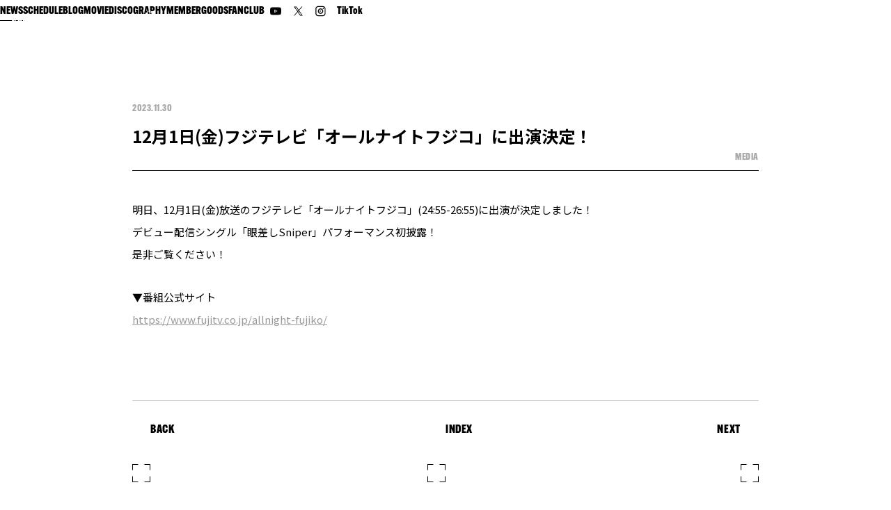

--- FILE ---
content_type: text/html; charset=UTF-8
request_url: https://whitescorpion.jp/news/2023/11/30/80/
body_size: 4532
content:
<!DOCTYPE html>
<html lang="ja">
<head>
<meta charset="utf-8">
<meta name="description" content="「WHITE SCORPION（ホワイトスコーピオン）」のオフィシャルサイト。最新情報やスケジュール、プロフィール、ディスコグラフィーなどを発信しています。">
<meta property="og:title" content="12月1日(金)フジテレビ「オールナイトフジコ」に出演決定！ | WHITE SCORPION（ホワイトスコーピオン）オフィシャルサイト">
<meta property="og:type" content="article">
<meta property="og:site_name" content="WHITE SCORPION（ホワイトスコーピオン）オフィシャルサイト">
<meta property="og:description" content="「WHITE SCORPION（ホワイトスコーピオン）」のオフィシャルサイト。最新情報やスケジュール、プロフィール、ディスコグラフィーなどを発信しています。">
<meta property="og:url" content="https://whitescorpion.jp/news/2023/11/30/80/">
<meta property="og:image" content="https://whitescorpion.jp/wp-content/themes/whitescorpion.jp/assets/imgs/common/ogp.jpg?1.4.2">
<meta property="og:image:width" content="1200">
<meta property="og:image:height" content="632">
<meta name="twitter:card" content="summary_large_image">
<meta name="viewport" content="width=device-width,initial-scale=1.0,user-scalable=no">
<meta name="format-detection" content="telephone=no">
<title>12月1日(金)フジテレビ「オールナイトフジコ」に出演決定！ | WHITE SCORPION（ホワイトスコーピオン）オフィシャルサイト</title>
<link rel="icon" href="https://whitescorpion.jp/wp-content/themes/whitescorpion.jp/assets/imgs/common/favicon.svg" type="image/svg+xml">
<link rel="preconnect" href="https://fonts.googleapis.com">
<link rel="preconnect" href="https://fonts.gstatic.com" crossorigin>
<link href="https://fonts.googleapis.com/css2?family=IBM+Plex+Sans+JP:wght@400;700&family=Noto+Sans+JP:wght@400;700&display=swap" rel="stylesheet">
<link rel="stylesheet" href="https://use.typekit.net/vgl6rpc.css">
<link rel="stylesheet" media="all" href="https://whitescorpion.jp/wp-content/themes/whitescorpion.jp/assets/css/main.css?1.4.2">
<meta name='robots' content='max-image-preview:large' />
<link rel="icon" href="https://whitescorpion.jp/wp-content/themes/whitescorpion.jp/assets/imgs/common/favicon.svg" sizes="32x32" />
<link rel="icon" href="https://whitescorpion.jp/wp-content/themes/whitescorpion.jp/assets/imgs/common/favicon.svg" sizes="192x192" />
<link rel="apple-touch-icon" href="https://whitescorpion.jp/wp-content/themes/whitescorpion.jp/assets/imgs/common/favicon.svg" />
<meta name="msapplication-TileImage" content="https://whitescorpion.jp/wp-content/themes/whitescorpion.jp/assets/imgs/common/favicon.svg" />
<!-- Google Tag Manager -->
<script>(function(w,d,s,l,i){w[l]=w[l]||[];w[l].push({'gtm.start':
new Date().getTime(),event:'gtm.js'});var f=d.getElementsByTagName(s)[0],
j=d.createElement(s),dl=l!='dataLayer'?'&l='+l:'';j.async=true;j.src=
'https://www.googletagmanager.com/gtm.js?id='+i+dl;f.parentNode.insertBefore(j,f);
})(window,document,'script','dataLayer','GTM-KB54FFW9');</script>
<!-- End Google Tag Manager -->
</head>
<body class="page-news">
<!-- Google Tag Manager (noscript) -->
<noscript><iframe src="https://www.googletagmanager.com/ns.html?id=GTM-KB54FFW9"
height="0" width="0" style="display:none;visibility:hidden"></iframe></noscript>
<!-- End Google Tag Manager (noscript) -->
<svg class="symbols" style="display:none;">
	<symbol id="icon-youtube" viewBox="0 0 16.1 16.1">
		<path d="M15.8,4.1c-0.2-0.7-0.7-1.2-1.4-1.4C12.2,2.5,10.1,2.4,8,2.4c-2.1,0-4.2,0.1-6.3,0.3C1.1,2.9,0.5,3.5,0.3,4.1c-0.4,2.6-0.4,5.2,0,7.8c0.2,0.7,0.7,1.2,1.4,1.4c2.1,0.3,4.2,0.4,6.3,0.3c2.1,0,4.2-0.1,6.3-0.3c0.7-0.2,1.2-0.7,1.4-1.4C16.2,9.4,16.2,6.7,15.8,4.1z M6.4,10.4V5.7L10.6,8L6.4,10.4z"/>
	</symbol>
	<symbol id="icon-x" viewBox="0 0 13 13">
	<path d="M7.7,5.5l4.7-5.4h-1.1L7.2,4.8L4,0.1H0.2l4.9,7.1l-4.9,5.7h1.1l4.3-5l3.4,5h3.7L7.7,5.5z M6.2,7.3L5.7,6.6L1.7,0.9h1.7l3.2,4.6l0.5,0.7l4.1,5.9H9.6L6.2,7.3z"/>
	</symbol>
	<symbol id="icon-instagram" viewBox="0 0 15 15">
		<path d="M7.5,1.5c2,0,2.2,0,3,0c0.5,0,0.9,0.1,1.4,0.3c0.3,0.1,0.6,0.3,0.8,0.5c0.2,0.2,0.4,0.5,0.5,0.8c0.2,0.4,0.2,0.9,0.3,1.4c0,0.8,0,1,0,3s0,2.2,0,3c0,0.5-0.1,0.9-0.3,1.4c-0.1,0.3-0.3,0.6-0.5,0.8c-0.2,0.2-0.5,0.4-0.8,0.5c-0.4,0.2-0.9,0.2-1.4,0.3c-0.8,0-1,0-3,0s-2.2,0-3,0c-0.5,0-0.9-0.1-1.4-0.3c-0.3-0.1-0.6-0.3-0.8-0.5c-0.2-0.2-0.4-0.5-0.5-0.8c-0.2-0.4-0.2-0.9-0.3-1.4c0-0.8,0-1,0-3s0-2.2,0-3c0-0.5,0.1-0.9,0.3-1.4c0.1-0.3,0.3-0.6,0.5-0.8c0.2-0.2,0.5-0.4,0.8-0.5c0.4-0.2,0.9-0.2,1.4-0.3C5.3,1.5,5.5,1.5,7.5,1.5 M7.5,0.2c-2,0-2.2,0-3,0c-0.6,0-1.2,0.1-1.8,0.3C2.2,0.7,1.8,1,1.4,1.4C1,1.8,0.7,2.2,0.5,2.7C0.3,3.3,0.2,3.9,0.2,4.5c0,0.8,0,1,0,3s0,2.2,0,3c0,0.6,0.1,1.2,0.3,1.8c0.2,0.5,0.5,0.9,0.8,1.3c0.4,0.4,0.8,0.7,1.3,0.8c0.6,0.2,1.2,0.3,1.8,0.3c0.8,0,1,0,3,0s2.2,0,3,0c0.6,0,1.2-0.1,1.8-0.3c0.5-0.2,0.9-0.5,1.3-0.8c0.4-0.4,0.7-0.8,0.8-1.3c0.2-0.6,0.3-1.2,0.3-1.8c0-0.8,0-1,0-3s0-2.2,0-3c0-0.6-0.1-1.2-0.3-1.8c-0.2-0.5-0.5-0.9-0.8-1.3c-0.4-0.4-0.8-0.7-1.3-0.8c-0.6-0.2-1.2-0.3-1.8-0.3C9.7,0.2,9.5,0.2,7.5,0.2z M7.5,3.6c-2.1,0-3.9,1.7-3.9,3.9s1.7,3.9,3.9,3.9s3.9-1.7,3.9-3.9S9.6,3.6,7.5,3.6L7.5,3.6z M7.5,10C6.1,10,5,8.9,5,7.5S6.1,5,7.5,5C8.9,5,10,6.1,10,7.5C10,8.9,8.9,10,7.5,10L7.5,10z M11.4,2.7c0.5,0,0.9,0.4,0.9,0.9s-0.4,0.9-0.9,0.9c-0.5,0-0.9-0.4-0.9-0.9S10.9,2.7,11.4,2.7z"/>
	</symbol>
	<symbol id="icon-box" viewBox="0 0 26 26">
		<path transform="translate(19978.002 20507.5)" d="M-19969.5-20481.5h-8.5v-8.5h1v7.5h7.5V-20481.5z M-19952-20481.5h-8.5v-1h7.5v-7.5h1V-20481.5z M-19977-20499h-1v-8.5h8.5v1h-7.5V-20499z M-19952-20499h-1v-7.5h-7.5v-1h8.5V-20499z"/>
	</symbol>
	<symbol id="icon-arw_r" viewBox="0 0 11 11">
		<path transform="translate(0 0.354)" d="M7.1,5.6h-7v-1h7V5.6z M6.2,9.8L5.5,9.1l4-4l-4-4l0.7-0.7l4.7,4.7L6.2,9.8z"/>
	</symbol>
	<symbol id="icon-buy" viewBox="0 0 16 16">
		<path d="M4.5,16c-0.4,0-0.8-0.2-1.1-0.4C3.2,15.3,3,14.9,3,14.5c0-0.4,0.2-0.8,0.4-1.1C3.7,13.2,4.1,13,4.5,13c0.4,0,0.8,0.2,1.1,0.4C5.8,13.7,6,14.1,6,14.5c0,0.4-0.2,0.8-0.4,1.1C5.3,15.8,4.9,16,4.5,16 M13.5,16c-0.4,0-0.8-0.2-1.1-0.4c-0.3-0.3-0.4-0.7-0.4-1.1c0-0.4,0.2-0.8,0.4-1.1c0.3-0.3,0.7-0.4,1.1-0.4c0.4,0,0.8,0.2,1.1,0.4c0.3,0.3,0.4,0.7,0.4,1.1c0,0.4-0.2,0.8-0.4,1.1C14.3,15.8,13.9,16,13.5,16 M4.3,3.5l1.7,4h6.3l1.7-4H4.3z M3.6,2h11.9c0.2,0,0.3,0.1,0.4,0.2C16,2.4,16,2.6,16,2.7l-2.3,5.4c-0.1,0.3-0.3,0.5-0.5,0.7C12.9,8.9,12.6,9,12.3,9H5.6l-0.9,1.5H15V12H4.8c-0.5,0-1.1-0.3-1.3-0.8c-0.3-0.5-0.3-1,0-1.5l1.1-1.9L1.8,1.5H0V0h2.8L3.6,2z M6,7.5L6,7.5z"/>
	</symbol>
	<symbol id="icon-listen" viewBox="0 0 16 16">
		<path d="M6,11.5L11.5,8L6,4.5V11.5z M8,16c-1.1,0-2.1-0.2-3.1-0.6C3,14.6,1.4,13,0.6,11.1C0.2,10.1,0,9.1,0,8c0-1.1,0.2-2.1,0.6-3.1C1.4,3,3,1.4,4.9,0.6C5.9,0.2,6.9,0,8,0c1.1,0,2.1,0.2,3.1,0.6C13,1.4,14.6,3,15.4,4.9c0.4,1,0.6,2,0.6,3.1c0,1.1-0.2,2.1-0.6,3.1c-0.8,1.9-2.3,3.5-4.3,4.3C10.1,15.8,9.1,16,8,16 M8,14.5c1.7,0,3.4-0.7,4.6-1.9c1.2-1.2,1.9-2.9,1.9-4.6c0-1.7-0.7-3.4-1.9-4.6C11.4,2.2,9.7,1.5,8,1.5c-1.7,0-3.4,0.7-4.6,1.9C2.2,4.6,1.5,6.3,1.5,8c0,1.7,0.7,3.4,1.9,4.6C4.6,13.8,6.3,14.5,8,14.5"/>
	</symbol>
	<symbol id="icon-blank" viewBox="0 0 11 8">
		<path d="M1,1.1v3.5h5.8V1.1H1 M0,0.1h7.8v5.5H0V0.1z M10.2,7.9H3.9v-1h5.3V3.8h1V7.9z"/>
	</symbol>
	<symbol id="icon-comment" viewBox="0 0 18 18">
		<path d="M11.3,16.5L11.3,16.5c-0.2,0-0.5-0.1-0.7-0.3l-2.4-2.1H2.4c-1.1,0-2-0.9-2-2V3.5c0-1.1,0.9-2,2-2h13.2c1.1,0,2,0.9,2,2v8.7c0,1.1-0.9,2-2,2h-3.2v1.3c0,0.3-0.1,0.6-0.3,0.7C11.8,16.4,11.6,16.5,11.3,16.5z M2.4,2.5c-0.5,0-1,0.4-1,1v8.7c0,0.5,0.4,1,1,1h6.2l2.7,2.3c0,0,0,0,0,0c0,0,0,0,0,0c0,0,0,0,0,0v-2.3h4.2c0.5,0,1-0.4,1-1V3.5c0-0.5-0.4-1-1-1c0,0,0,0,0,0H2.4z"/>
	</symbol>
</svg>
<div id="wrapper">
<div class="m-background">
	<video muted loop playsinline class="m-background__video" src="https://whitescorpion.jp/wp-content/themes/whitescorpion.jp/assets/imgs/common/bg.mp4"></video>
</div>
<header class="header">
	<a href="https://whitescorpion.jp/" class="header__logo"><img src="https://whitescorpion.jp/wp-content/themes/whitescorpion.jp/assets/imgs/common/logo.svg" width="283" height="34" alt="WHITE SCORPION"></a>
	<nav class="header__nav">
		<ul class="header__list">
			<li><a href="https://whitescorpion.jp/news/" class="is-current"><span class="c-lineText">NEWS</span></a></li>
			<li><a href="https://whitescorpion.jp/schedule/"><span class="c-lineText">SCHEDULE</span></a></li>
			<li><a href="https://whitescorpion.jp/blog/"><span class="c-lineText">BLOG</span></a></li>
			<li><a href="https://whitescorpion.jp/movie/"><span class="c-lineText">MOVIE</span></a></li>
			<li><a href="https://whitescorpion.jp/discography/"><span class="c-lineText">DISCOGRAPHY</span></a></li>
			<li><a href="https://whitescorpion.jp/member/"><span class="c-lineText">MEMBER</span></a></li>
			<li><a href="https://store.whitescorpion.jp/" target="_blank"><span class="c-lineText">GOODS</span></a></li>
			<li><a href="https://fc.whitescorpion.jp/" target="_blank"><span class="c-lineText">FANCLUB</span></a></li>
		</ul>
		<ul class="header__sns">
			<li><a href="https://www.youtube.com/@whsp_official" target="_blank"><svg class="icon icon--youtube"><use xlink:href="#icon-youtube" /></svg></a></li>
			<li><a href="https://twitter.com/whsp_official" target="_blank"><svg class="icon icon--x"><use xlink:href="#icon-x" /></svg></a></li>
			<li><a href="https://www.instagram.com/whsp_official/" target="_blank"><svg class="icon icon--instagram"><use xlink:href="#icon-instagram" /></svg></a></li>
			<li><a href="https://www.tiktok.com/@whsp_official" target="_blank" class="text-link"><span class="c-lineText">TikTok</span></a></li>
		</ul>
	</nav>
	<button class="header__menu"><span class="line line-1"></span><span class="line line-2"></span></button>
</header>
<div class="movie-modal">
	<div class="movie-modal__wrapper">
		<div class="movie-modal__inner">
			<div class="movie-modal__video"></div>
			<div class="movie-modal__close"><span class="txt">CLOSE</span><span class="icon"></span></div>
		</div>
	</div>
</div>
<main class="main">
	<article class="p-news-detail">
		<div class="p-news-detail__wrapper">
			<div class="p-news-detail__header">
				<p class="p-news-detail__date">2023.11.30</p>
				<h1 class="p-news-detail__ttl">12月1日(金)フジテレビ「オールナイトフジコ」に出演決定！</h1>
				<ul class="p-news-detail__categories">
					<li>MEDIA</li>
				</ul>
			</div>
			<div class="p-news-detail__body">

<p>明日、12月1日(金)放送のフジテレビ「オールナイトフジコ」(24:55-26:55)に出演が決定しました！<br>デビュー配信シングル「眼差しSniper」パフォーマンス初披露！<br>是非ご覧ください！</p>



<p>▼番組公式サイト<br><a href="https://www.fujitv.co.jp/allnight-fujiko/" target="_blank" rel="noreferrer noopener">https://www.fujitv.co.jp/allnight-fujiko/</a></p>
			</div>
			<ul class="p-news-detail__pager">
				<li class="back"><a href="https://whitescorpion.jp/news/2023/12/01/81/"><span class="pager-icon"><svg class="icon icon--box"><use xlink:href="#icon-box" /></svg><svg class="icon icon--arw arw_l"><use xlink:href="#icon-arw_r" /></svg></span>BACK</a></li>
				<li class="index"><a href="https://whitescorpion.jp/news/"><span class="pager-icon"><svg class="icon icon--box"><use xlink:href="#icon-box" /></svg><span class="line"></span></span>INDEX</a></li>
				<li class="next"><a href="https://whitescorpion.jp/news/2023/11/29/79/">NEXT<span class="pager-icon"><svg class="icon icon--box"><use xlink:href="#icon-box" /></svg><svg class="icon icon--arw arw_r"><use xlink:href="#icon-arw_r" /></svg></span></a></li>
			</ul>
		</div>
	</article>
</main>
<footer class="footer">
	<div class="f-links">
		<div class="f-links__items">
			<p class="f-links__ttl js-effect-ttl">LINKS</p>
			<ul class="f-links__list">
				<li><a href="https://fc.whitescorpion.jp/" target="_blank"><img src="https://whitescorpion.jp/wp-content/uploads/2024/07/FCバナー-3.png" width="400" height="140" alt=""></a></li>
				<li><a href="https://whitescorpion.jp/contact/" target="_blank"><img src="https://whitescorpion.jp/wp-content/uploads/2024/07/出演依頼バナー.png" width="400" height="140" alt=""></a></li>
				<li><a href="https://www.digitalitem-shop.com/" target="_blank"><img src="https://whitescorpion.jp/wp-content/uploads/2024/07/f-links-dishop.webp" width="400" height="140" alt=""></a></li>
				<li><a href="https://idol3-project.jp/" target="_blank"><img src="https://whitescorpion.jp/wp-content/uploads/2024/07/f-links-idol.webp" width="400" height="140" alt=""></a></li>
				<li><a href="https://overse.co.jp/" target="_blank"><img src="https://whitescorpion.jp/wp-content/uploads/2024/07/f-links-overse.webp" width="400" height="140" alt=""></a></li>
				<li><a href="https://portal.nidt.network/" target="_blank"><img src="https://whitescorpion.jp/wp-content/uploads/2024/07/f-links-nidt-398x140.webp" width="398" height="140" alt=""></a></li>
				<li><a href="https://service.b4nd.me/artist/whitescorpion/" target="_blank"><img src="https://whitescorpion.jp/wp-content/uploads/2024/10/B4nd-logo-–-2.png" width="400" height="140" alt=""></a></li>
				<li><a href="https://live.whitescorpion.jp/" target="_blank"><img src="https://whitescorpion.jp/wp-content/uploads/2025/02/teikikouen_LINKS.png" width="400" height="140" alt=""></a></li>
				<li><a href="https://whitescorpion.jp/news/2023/12/01/84/"><img src="https://whitescorpion.jp/wp-content/uploads/2025/07/links_01-–-2-400x140.png" width="400" height="140" alt=""></a></li>
			</ul>
		</div>
	</div>
	<div class="footer__wrapper">
		<nav class="footer__nav">
			<ul class="footer__list">
				<li><a href="https://whitescorpion.jp/news/"><span class="c-lineText">NEWS</span></a></li>
				<li><a href="https://whitescorpion.jp/schedule/"><span class="c-lineText">SCHEDULE</span></a></li>
				<li><a href="https://whitescorpion.jp/blog/"><span class="c-lineText">BLOG</span></a></li>
				<li><a href="https://whitescorpion.jp/movie/"><span class="c-lineText">MOVIE</span></a></li>
				<li><a href="https://whitescorpion.jp/discography/"><span class="c-lineText">DISCOGRAPHY</span></a></li>
				<li><a href="https://whitescorpion.jp/member/"><span class="c-lineText">MEMBER</span></a></li>
				<li><a href="https://store.whitescorpion.jp/" target="_blank"><span class="c-lineText">GOODS</span></a></li>
				<li><a href="https://fc.whitescorpion.jp/" target="_blank"><span class="c-lineText">FANCLUB</span></a></li>
			</ul>
			<ul class="footer__sns">
				<li><a href="https://www.youtube.com/@whsp_official" target="_blank"><svg class="icon icon--youtube"><use xlink:href="#icon-youtube" /></svg></a></li>
				<li><a href="https://twitter.com/whsp_official" target="_blank"><svg class="icon icon--x"><use xlink:href="#icon-x" /></svg></a></li>
				<li><a href="https://www.instagram.com/whsp_official/" target="_blank"><svg class="icon icon--instagram"><use xlink:href="#icon-instagram" /></svg></a></li>
				<li><a href="https://www.tiktok.com/@whsp_official" target="_blank" class="text-link"><span class="c-lineText">TikTok</span></a></li>
			</ul>
		</nav>
		<ul class="footer__links">
			<li><a href="https://overse.co.jp/privacy-policy/" target="_blank"><span class="c-lineText">プライバシーポリシー</span></a></li>
			<li><a href="https://overse.co.jp/" target="_blank"><span class="c-lineText">運営会社</span></a></li>
			<li><a href="https://whitescorpion.jp/contact/"><span class="c-lineText">お問い合わせ</span></a></li>
		</ul>
		<p class="footer__copyright">© OVERSE</p>
		<a href="https://whitescorpion.jp/" class="footer__logo">
			<picture>
			<source media="(max-width:849px)" srcset="https://whitescorpion.jp/wp-content/themes/whitescorpion.jp/assets/imgs/common/f-logo_sp.svg" width="305" height="92">
				<img src="https://whitescorpion.jp/wp-content/themes/whitescorpion.jp/assets/imgs/common/f-logo.svg" width="468" height="140" alt="WHITE SCORPION">
			</picture>
		</a>
	</div>
</footer>
</div>
<script src="https://whitescorpion.jp/wp-content/themes/whitescorpion.jp/assets/js/main.js?1.4.2"></script>
</body>
</html>


--- FILE ---
content_type: text/css
request_url: https://whitescorpion.jp/wp-content/themes/whitescorpion.jp/assets/css/main.css?1.4.2
body_size: 16554
content:
@font-face{font-family:"swiper-icons";src:url("data:application/font-woff;charset=utf-8;base64, [base64]//wADZ2x5ZgAAAywAAADMAAAD2MHtryVoZWFkAAABbAAAADAAAAA2E2+eoWhoZWEAAAGcAAAAHwAAACQC9gDzaG10eAAAAigAAAAZAAAArgJkABFsb2NhAAAC0AAAAFoAAABaFQAUGG1heHAAAAG8AAAAHwAAACAAcABAbmFtZQAAA/gAAAE5AAACXvFdBwlwb3N0AAAFNAAAAGIAAACE5s74hXjaY2BkYGAAYpf5Hu/j+W2+MnAzMYDAzaX6QjD6/4//Bxj5GA8AuRwMYGkAPywL13jaY2BkYGA88P8Agx4j+/8fQDYfA1AEBWgDAIB2BOoAeNpjYGRgYNBh4GdgYgABEMnIABJzYNADCQAACWgAsQB42mNgYfzCOIGBlYGB0YcxjYGBwR1Kf2WQZGhhYGBiYGVmgAFGBiQQkOaawtDAoMBQxXjg/wEGPcYDDA4wNUA2CCgwsAAAO4EL6gAAeNpj2M0gyAACqxgGNWBkZ2D4/wMA+xkDdgAAAHjaY2BgYGaAYBkGRgYQiAHyGMF8FgYHIM3DwMHABGQrMOgyWDLEM1T9/w8UBfEMgLzE////P/5//f/V/xv+r4eaAAeMbAxwIUYmIMHEgKYAYjUcsDAwsLKxc3BycfPw8jEQA/[base64]/uznmfPFBNODM2K7MTQ45YEAZqGP81AmGGcF3iPqOop0r1SPTaTbVkfUe4HXj97wYE+yNwWYxwWu4v1ugWHgo3S1XdZEVqWM7ET0cfnLGxWfkgR42o2PvWrDMBSFj/IHLaF0zKjRgdiVMwScNRAoWUoH78Y2icB/yIY09An6AH2Bdu/UB+yxopYshQiEvnvu0dURgDt8QeC8PDw7Fpji3fEA4z/PEJ6YOB5hKh4dj3EvXhxPqH/SKUY3rJ7srZ4FZnh1PMAtPhwP6fl2PMJMPDgeQ4rY8YT6Gzao0eAEA409DuggmTnFnOcSCiEiLMgxCiTI6Cq5DZUd3Qmp10vO0LaLTd2cjN4fOumlc7lUYbSQcZFkutRG7g6JKZKy0RmdLY680CDnEJ+UMkpFFe1RN7nxdVpXrC4aTtnaurOnYercZg2YVmLN/d/gczfEimrE/fs/bOuq29Zmn8tloORaXgZgGa78yO9/cnXm2BpaGvq25Dv9S4E9+5SIc9PqupJKhYFSSl47+Qcr1mYNAAAAeNptw0cKwkAAAMDZJA8Q7OUJvkLsPfZ6zFVERPy8qHh2YER+3i/BP83vIBLLySsoKimrqKqpa2hp6+jq6RsYGhmbmJqZSy0sraxtbO3sHRydnEMU4uR6yx7JJXveP7WrDycAAAAAAAH//wACeNpjYGRgYOABYhkgZgJCZgZNBkYGLQZtIJsFLMYAAAw3ALgAeNolizEKgDAQBCchRbC2sFER0YD6qVQiBCv/H9ezGI6Z5XBAw8CBK/m5iQQVauVbXLnOrMZv2oLdKFa8Pjuru2hJzGabmOSLzNMzvutpB3N42mNgZGBg4GKQYzBhYMxJLMlj4GBgAYow/P/PAJJhLM6sSoWKfWCAAwDAjgbRAAB42mNgYGBkAIIbCZo5IPrmUn0hGA0AO8EFTQAA") format("woff");font-weight:400;font-style:normal}:root{--swiper-theme-color: #007aff}.swiper{margin-left:auto;margin-right:auto;position:relative;overflow:hidden;list-style:none;padding:0;z-index:1}.swiper-vertical>.swiper-wrapper{flex-direction:column}.swiper-wrapper{position:relative;width:100%;height:100%;z-index:1;display:flex;transition-property:transform;box-sizing:content-box}.swiper-android .swiper-slide,.swiper-wrapper{transform:translate3d(0px, 0, 0)}.swiper-pointer-events{touch-action:pan-y}.swiper-pointer-events.swiper-vertical{touch-action:pan-x}.swiper-slide{flex-shrink:0;width:100%;height:100%;position:relative;transition-property:transform}.swiper-slide-invisible-blank{visibility:hidden}.swiper-autoheight,.swiper-autoheight .swiper-slide{height:auto}.swiper-autoheight .swiper-wrapper{align-items:flex-start;transition-property:transform,height}.swiper-backface-hidden .swiper-slide{transform:translateZ(0);backface-visibility:hidden}.swiper-3d,.swiper-3d.swiper-css-mode .swiper-wrapper{perspective:1200px}.swiper-3d .swiper-wrapper,.swiper-3d .swiper-slide,.swiper-3d .swiper-slide-shadow,.swiper-3d .swiper-slide-shadow-left,.swiper-3d .swiper-slide-shadow-right,.swiper-3d .swiper-slide-shadow-top,.swiper-3d .swiper-slide-shadow-bottom,.swiper-3d .swiper-cube-shadow{transform-style:preserve-3d}.swiper-3d .swiper-slide-shadow,.swiper-3d .swiper-slide-shadow-left,.swiper-3d .swiper-slide-shadow-right,.swiper-3d .swiper-slide-shadow-top,.swiper-3d .swiper-slide-shadow-bottom{position:absolute;left:0;top:0;width:100%;height:100%;pointer-events:none;z-index:10}.swiper-3d .swiper-slide-shadow{background:rgba(0,0,0,.15)}.swiper-3d .swiper-slide-shadow-left{background-image:linear-gradient(to left, rgba(0, 0, 0, 0.5), rgba(0, 0, 0, 0))}.swiper-3d .swiper-slide-shadow-right{background-image:linear-gradient(to right, rgba(0, 0, 0, 0.5), rgba(0, 0, 0, 0))}.swiper-3d .swiper-slide-shadow-top{background-image:linear-gradient(to top, rgba(0, 0, 0, 0.5), rgba(0, 0, 0, 0))}.swiper-3d .swiper-slide-shadow-bottom{background-image:linear-gradient(to bottom, rgba(0, 0, 0, 0.5), rgba(0, 0, 0, 0))}.swiper-css-mode>.swiper-wrapper{overflow:auto;scrollbar-width:none;-ms-overflow-style:none}.swiper-css-mode>.swiper-wrapper::-webkit-scrollbar{display:none}.swiper-css-mode>.swiper-wrapper>.swiper-slide{scroll-snap-align:start start}.swiper-horizontal.swiper-css-mode>.swiper-wrapper{scroll-snap-type:x mandatory}.swiper-vertical.swiper-css-mode>.swiper-wrapper{scroll-snap-type:y mandatory}.swiper-centered>.swiper-wrapper::before{content:"";flex-shrink:0;order:9999}.swiper-centered.swiper-horizontal>.swiper-wrapper>.swiper-slide:first-child{margin-inline-start:var(--swiper-centered-offset-before)}.swiper-centered.swiper-horizontal>.swiper-wrapper::before{height:100%;width:var(--swiper-centered-offset-after)}.swiper-centered.swiper-vertical>.swiper-wrapper>.swiper-slide:first-child{margin-block-start:var(--swiper-centered-offset-before)}.swiper-centered.swiper-vertical>.swiper-wrapper::before{width:100%;height:var(--swiper-centered-offset-after)}.swiper-centered>.swiper-wrapper>.swiper-slide{scroll-snap-align:center center;scroll-snap-stop:always}body{margin:0;padding:0;border:none}img,div,p,blockquote,h1,h2,h3,h4,h5,h6,ul,ol,li,dl,dt,dd,form,fieldset,textarea,address,main,article,aside,dialog,figure,footer,header,hgroup,nav,section{margin:0;padding:0;border:0;font-size:100%;text-decoration:none;list-style-type:none}main,article,aside,dialog,figure,footer,header,hgroup,nav,section{display:block}h1,h2,h3,h4,h5,h6{font-weight:inherit}table{border:none;border-collapse:collapse;border-spacing:0}th,td{text-align:left;vertical-align:top}caption{text-align:left}a,a:focus,a:hover,a:active{outline:0}input,input:focus,input:hover,input:active,textarea,textarea:focus,textarea:hover,textarea:active{outline:0}img{vertical-align:top}html{font-size:10px}@media screen and (min-width: 1500px){html{font-size:12.5px}}body{transition:all .4s cubic-bezier(0.43, 0.05, 0.17, 1) 0s;transition-property:color,background;font-family:"Noto Sans JP","Hiragino Kaku Gothic ProN","Hiragino Sans",Meiryo,sans-serif;font-size:1.5rem;line-height:1.72;color:#000;-webkit-text-size-adjust:100%;-webkit-font-smoothing:antialiased;-moz-osx-font-smoothing:grayscale;overscroll-behavior:none}html.is-black body{color:#fff;background:#000}@media screen and (max-width: 849px){html{font-size:2.56411vw}}::-moz-selection{background:#000;color:#fff}::selection{background:#000;color:#fff}a{color:currentColor}img{width:100%;height:auto;-webkit-touch-callout:none;-moz-touch-callout:none;-webkit-user-select:none;-moz-user-select:none;user-select:none;pointer-events:none}input,textarea{font-family:"Noto Sans JP","Hiragino Kaku Gothic ProN","Hiragino Sans",Meiryo,sans-serif;color:#000;box-sizing:border-box;border-radius:0;outline:0;padding:0;margin:0;-webkit-appearance:none;-moz-appearance:none;appearance:none}input::placeholder,input:placeholder-shown,input::-webkit-input-placeholder,input:-moz-placeholder,input::-moz-placeholder,input:-ms-input-placeholder,textarea::placeholder,textarea:placeholder-shown,textarea::-webkit-input-placeholder,textarea:-moz-placeholder,textarea::-moz-placeholder,textarea:-ms-input-placeholder{color:#cbcbcb}input::-ms-clear{visibility:hidden}input::-ms-reveal{visibility:hidden}select{font-family:"Noto Sans JP","Hiragino Kaku Gothic ProN","Hiragino Sans",Meiryo,sans-serif;color:#000;box-sizing:border-box;border-radius:0;background:#fff;outline:0;padding:0;margin:0;cursor:pointer;-webkit-appearance:none;-moz-appearance:none;appearance:none}select::-ms-expand{display:none}button{font-family:"Noto Sans JP","Hiragino Kaku Gothic ProN","Hiragino Sans",Meiryo,sans-serif;font-weight:400;box-sizing:border-box;outline:0;padding:0;margin:0;cursor:pointer;-webkit-appearance:none;-moz-appearance:none;appearance:none}.symbols{display:none;position:absolute;top:0;left:0}.header{transition:all .4s cubic-bezier(0.43, 0.05, 0.17, 1) 0s;transition-property:opacity,visibility;position:fixed;inset:auto 0;display:flex;z-index:10}.header__logo{position:absolute;display:block;width:21.2rem;padding:1.5rem 0 0 1.5rem;z-index:2}.header__logo:before{position:absolute;top:0;left:0;display:block;content:"";width:32rem;aspect-ratio:320/125;background:url(../imgs/common/h-logo-bg.webp) no-repeat;background-size:contain;z-index:-1;pointer-events:none}.header__nav{position:fixed;inset:2.5rem 3rem auto auto;display:flex;align-items:center;gap:0 3rem}.header__list{display:flex;font-size:1.5rem;font-family:"alternate-gothic-atf","Noto Sans JP","Hiragino Kaku Gothic ProN","Hiragino Sans",Meiryo,sans-serif;font-weight:800;letter-spacing:0;line-height:1.267;gap:2rem}.header__list a{display:block;width:-moz-fit-content;width:fit-content;text-decoration:none}.header__list a:not([href]){opacity:.2}.header__list a .c-lineText{padding:.6rem 0}.header__list a.is-current .c-lineText{background-size:100% 1px;animation:none !important}.header__sns{display:flex;align-items:center;gap:0 .9rem}.header__sns a{position:relative;display:flex;justify-content:center;align-items:center;width:3.2rem;height:3.2rem}.header__sns a:before{transition:scale .4s cubic-bezier(0.43, 0.05, 0.17, 1) 0s;position:absolute;inset:0;display:block;content:"";border:1px solid currentColor;border-radius:50%;scale:0;pointer-events:none}@media(hover){.header__sns a:hover:before{scale:1}}.header__sns .icon--tiktok{width:1.5rem}.header__sns .icon--youtube{width:1.6rem}.header__sns .icon--x{width:1.3rem}.header__sns .icon--instagram{width:1.5rem}.header__sns .text-link{width:auto;height:auto;font-size:1.5rem;font-family:"alternate-gothic-atf","Noto Sans JP","Hiragino Kaku Gothic ProN","Hiragino Sans",Meiryo,sans-serif;font-weight:800;letter-spacing:0;line-height:1.267;text-decoration:none;margin-left:.8rem}.header__sns .text-link:before{display:none}.header__menu{display:none;border:none;background:none;padding:0}html.footer-bottom .header{opacity:0;visibility:hidden}@media screen and (max-width: 1023px){.header__list{flex-direction:column;font-size:3rem;font-family:"alternate-gothic-atf","Noto Sans JP","Hiragino Kaku Gothic ProN","Hiragino Sans",Meiryo,sans-serif;font-weight:800;letter-spacing:.04em;line-height:1.267}.header__list a:not([href]){color:#ebebeb;opacity:1}.header__sns{margin-top:3rem}.header__sns a{width:4rem;height:4rem}.header__sns .icon--tiktok{width:1.8rem}.header__sns .icon--youtube{width:2rem}.header__sns .icon--x{width:1.6rem}.header__sns .icon--instagram{width:1.9rem}.header__nav{inset:0;display:block;color:#000;padding:13.4rem 4rem 4rem;overflow:auto;overscroll-behavior:contain;opacity:0;visibility:hidden}.header__nav:before{position:absolute;inset:-1px 0;display:block;content:"";pointer-events:none}.header__nav::-webkit-scrollbar{display:none}.header__menu{position:fixed;top:0;right:0;display:block;width:6.6rem;height:6rem;z-index:11}.header__menu .line{transition:background .4s cubic-bezier(0.43, 0.05, 0.17, 1) 0s,translate .4s cubic-bezier(0.43, 0.05, 0.17, 1) .2s,rotate .4s cubic-bezier(0.43, 0.05, 0.17, 1) 0s;position:absolute;inset:0;width:2.8rem;height:.4rem;background:#000;-webkit-mask-repeat:no-repeat;mask-repeat:no-repeat;-webkit-mask-position:center;mask-position:center;-webkit-mask-image:url(../imgs/common/menu-line.svg);mask-image:url(../imgs/common/menu-line.svg);-webkit-mask-size:auto;mask-size:auto;margin:auto}html.is-black .header__menu .line{background:#fff}.header__menu .line-1{translate:0 -0.45rem}.header__menu .line-2{translate:0 .45rem}html.nav-open .header__nav{transition:all .4s cubic-bezier(0.43, 0.05, 0.17, 1) 0s;transition-property:opacity,visibility;opacity:1;visibility:visible}html.nav-open .header__menu .line{transition:background .4s cubic-bezier(0.43, 0.05, 0.17, 1) 0s,translate .4s cubic-bezier(0.43, 0.05, 0.17, 1) 0s,rotate .4s cubic-bezier(0.43, 0.05, 0.17, 1) .2s;translate:0 0;background:#000}html.nav-open .header__menu .line-1{rotate:135deg}html.nav-open .header__menu .line-2{rotate:-135deg}}@media screen and (max-width: 849px){.header__logo{width:23rem;padding:1.6rem 0 0 1.6rem}.header__logo:before{width:34.3rem}}.m-background{transition:opacity .4s cubic-bezier(0.43, 0.05, 0.17, 1) 0s;position:fixed;inset:0;display:block;z-index:-3;pointer-events:none}.m-background__video{position:absolute;inset:0;width:100%;height:100%;-o-object-fit:cover;object-fit:cover}html.is-black .m-background{opacity:0}@media screen and (max-width: 1023px){html.nav-open .m-background{opacity:1;z-index:9}}.p-pageTitle{max-width:120rem;box-sizing:border-box;padding:0 5rem;margin:0 auto;padding-top:16rem}@media screen and (max-width: 849px){.p-pageTitle{padding:0 2rem}}.p-pageTitle__ttl{font-size:8rem;font-family:"alternate-gothic-atf","Noto Sans JP","Hiragino Kaku Gothic ProN","Hiragino Sans",Meiryo,sans-serif;font-weight:800;letter-spacing:-0.04em;line-height:1.25;color:#ebebeb}@media screen and (max-width: 849px){.p-pageTitle{padding-top:10rem}.p-pageTitle__ttl{font-size:5rem;line-height:1.26}}.movie-modal{transition:all .4s cubic-bezier(0.43, 0.05, 0.17, 1) 0s;transition-property:opacity,visibility;position:fixed;inset:0;background:rgba(0,0,0,.8);z-index:20;overscroll-behavior:contain;overflow-y:auto;opacity:0;visibility:hidden}.movie-modal::-webkit-scrollbar{display:none}.movie-modal:before{position:absolute;inset:-1px 0;display:block;content:""}.movie-modal.is-open{opacity:1;visibility:visible}.movie-modal__wrapper{display:flex;flex-direction:column;align-items:center;justify-content:center;height:100%;box-sizing:border-box;padding:5rem 5rem 0;margin:auto}.movie-modal__video{position:relative;width:min(104.167vh,80rem);max-width:100%;aspect-ratio:16/9}.movie-modal__video iframe{position:absolute;inset:0;display:block;width:100%;height:100%}.movie-modal__close{transition:opacity .4s cubic-bezier(0.43, 0.05, 0.17, 1) 0s;position:relative;display:flex;align-items:center;gap:0 1rem;width:-moz-fit-content;width:fit-content;color:#fff;margin:2rem 0 0 auto;cursor:pointer}@media(hover){.movie-modal__close:hover{opacity:.7}}.movie-modal__close .txt{display:block;font-size:2rem;font-family:"alternate-gothic-atf","Noto Sans JP","Hiragino Kaku Gothic ProN","Hiragino Sans",Meiryo,sans-serif;font-weight:800;line-height:1.25;color:currentColor}.movie-modal__close .icon{position:relative;width:3rem;height:3rem}.movie-modal__close .icon:before,.movie-modal__close .icon:after{position:absolute;inset:0;display:block;content:"";width:3.3rem;height:1px;background:currentColor;margin:auto}.movie-modal__close .icon:before{rotate:45deg}.movie-modal__close .icon:after{rotate:-45deg}@media screen and (max-width: 849px){.movie-modal__wrapper{padding:5rem 2rem 0}.movie-modal__inner{width:100%}.movie-modal__video{width:100%}}.f-links{display:grid;grid-template-columns:auto 1fr;border-top:1px solid #d0d0d0;border-bottom:1px solid #d0d0d0}.f-links__items{display:grid;grid-template-columns:subgrid;grid-column:span 2;align-items:center;gap:0 6rem;padding:3rem 5rem 2.9rem}.f-links__items:not(:first-child){border-top:1px solid #d0d0d0}.f-links__ttl{font-size:4rem;font-family:"alternate-gothic-atf","Noto Sans JP","Hiragino Kaku Gothic ProN","Hiragino Sans",Meiryo,sans-serif;font-weight:800;line-height:1.25;color:#ebebeb}.f-links__list{display:flex;flex-wrap:wrap;gap:2rem 3rem}.f-links__list li{width:20rem}.f-links__list a{transition:opacity .4s cubic-bezier(0.43, 0.05, 0.17, 1) 0s;display:block;text-decoration:none}@media(hover){.f-links__list a:hover{opacity:.7}}@media screen and (max-width: 849px){.f-links{display:block}.f-links__items{display:block;padding:3rem 2rem}.f-links__ttl{font-size:3rem;line-height:1.267;margin-bottom:2rem}.f-links__list{gap:2rem}.f-links__list li{width:calc((100% - 2rem)/2)}}.footer{margin-top:31rem}body.page-top .footer{margin-top:26rem}.footer__wrapper{position:relative;padding:0 5rem 1.9rem}.footer__wrapper:not(:first-child){margin-top:9.8rem}.footer__nav{display:flex;align-items:center;gap:0 3rem}.footer__list{display:flex;gap:2rem}.footer__list a{display:block;font-size:1.5rem;font-family:"alternate-gothic-atf","Noto Sans JP","Hiragino Kaku Gothic ProN","Hiragino Sans",Meiryo,sans-serif;font-weight:800;line-height:1.267;text-decoration:none}.footer__list a:not([href]){opacity:.2}.footer__sns{display:flex;align-items:center;gap:0 .9rem}.footer__sns a{position:relative;display:flex;align-items:center;justify-content:center;width:3.2rem;height:3.2rem}.footer__sns a:before{transition:scale .4s cubic-bezier(0.43, 0.05, 0.17, 1) 0s;position:absolute;inset:0;display:block;content:"";border:1px solid currentColor;border-radius:50%;scale:0;pointer-events:none}@media(hover){.footer__sns a:hover:before{scale:1}}.footer__sns .icon--tiktok{width:1.5rem}.footer__sns .icon--youtube{width:1.6rem}.footer__sns .icon--x{width:1.3rem}.footer__sns .icon--instagram{width:1.5rem}.footer__sns .text-link{width:auto;height:auto;font-size:1.5rem;font-family:"alternate-gothic-atf","Noto Sans JP","Hiragino Kaku Gothic ProN","Hiragino Sans",Meiryo,sans-serif;font-weight:800;letter-spacing:0;line-height:1.267;text-decoration:none;margin-left:.6rem}.footer__sns .text-link:before{display:none}.footer__links{display:flex;gap:1rem 2rem;font-size:1.3rem;line-height:1.462;margin-top:3.1rem}.footer__links a{display:block;text-decoration:none}.footer__copyright{font-size:1.3rem;font-family:"alternate-gothic-atf","Noto Sans JP","Hiragino Kaku Gothic ProN","Hiragino Sans",Meiryo,sans-serif;font-weight:800;letter-spacing:.04em;line-height:1.231;margin:11.4rem 0 0 -3rem}.footer__logo{position:absolute;right:0;bottom:0;display:block;text-decoration:none;width:46.8rem}@media screen and (max-width: 849px){.footer{margin-top:15rem}body.page-top .footer{margin-top:7rem}body.page-member .footer{margin-top:7rem}.footer__wrapper{position:relative;padding:0 2rem 2.2rem}.footer__wrapper:not(:first-child){margin-top:3.5rem}.footer__nav{align-items:flex-start}.footer__list{display:grid;margin-top:.5rem}.footer__list a{font-size:1.6rem;line-height:1.25}.footer__sns{margin-left:auto}.footer__sns a{width:4rem;height:4rem}.footer__sns .icon--tiktok{width:1.8rem}.footer__sns .icon--youtube{width:2rem}.footer__sns .icon--x{width:1.6rem}.footer__sns .icon--instagram{width:1.9rem}.footer__links{position:absolute;top:6.2rem;right:1.9rem;display:grid;place-items:end;margin:0}.footer__copyright{letter-spacing:0;margin:3rem 0 0}.footer__logo{width:30.5rem}}@keyframes arw_r{0%{opacity:1;translate:0 0}33.33%{opacity:0;translate:100% 0}33.34%{opacity:0;translate:-100% 0}66.66%{opacity:1;translate:0 0}100%{opacity:1;translate:0 0}}@keyframes arw_b{0%{opacity:1;translate:0 0}33.33%{opacity:0;translate:0 100%}33.34%{opacity:0;translate:0 -100%}66.66%{opacity:1;translate:0 0}100%{opacity:1;translate:0 0}}@keyframes arw_l{0%{opacity:1;translate:0 0}33.33%{opacity:0;translate:-100% 0}33.34%{opacity:0;translate:100% 0}66.66%{opacity:1;translate:0 0}100%{opacity:1;translate:0 0}}.icon{display:block;fill:currentColor}.icon--tiktok,.icon--youtube,.icon--twitter,.icon--x,.icon--instagram,.icon--box,.icon--arw,.icon--buy,.icon--listen,.icon--comment{aspect-ratio:1/1}.icon--blank{aspect-ratio:11/8}.icon--box{transition:scale .4s cubic-bezier(0.43, 0.05, 0.17, 1) 0s;width:100%}@media(hover){a:hover .icon--box{scale:1.2}}@media(hover){a:hover .icon--arw.arw_r{animation:arw_r 1.2s cubic-bezier(0.43, 0.05, 0.17, 1) 0s infinite}}.icon--arw.arw_b{rotate:90deg}@media(hover){a:hover .icon--arw.arw_b{animation:arw_b 1.2s cubic-bezier(0.43, 0.05, 0.17, 1) 0s infinite}}.icon--arw.arw_l{rotate:-180deg}@media(hover){a:hover .icon--arw.arw_l{animation:arw_l 1.2s cubic-bezier(0.43, 0.05, 0.17, 1) 0s infinite}}@keyframes lineText{0%{background-position:left bottom;background-size:0 1px}50%{background-position:left bottom;background-size:100% 1px}50.1%{background-position:right bottom;background-size:100% 1px}100%{background-position:right bottom;background-size:0 1px}}.c-lineText{background-repeat:no-repeat;background-position:right bottom;background-size:0 1px;background-image:linear-gradient(currentColor, currentColor)}@media(hover){a[href]:hover .c-lineText{animation:lineText .8s cubic-bezier(0.43, 0.05, 0.17, 1) 0s}}.more-btn{display:inline-flex;align-items:center;gap:0 1.3rem;font-size:1.6rem;font-family:"alternate-gothic-atf","Noto Sans JP","Hiragino Kaku Gothic ProN","Hiragino Sans",Meiryo,sans-serif;font-weight:800;letter-spacing:.04em;line-height:1.25;text-decoration:none}.more-btn__icon{position:relative;width:2.6rem;height:2.6rem}.more-btn__icon .icon--arw{position:absolute;inset:0;width:1.1rem;margin:auto}.link-btn{transition:all .4s cubic-bezier(0.43, 0.05, 0.17, 1) 0s;transition-property:color,background;display:flex;align-items:center;gap:0 1rem;width:-moz-fit-content;width:fit-content;font-size:1.6rem;font-family:"alternate-gothic-atf","Noto Sans JP","Hiragino Kaku Gothic ProN","Hiragino Sans",Meiryo,sans-serif;font-weight:800;letter-spacing:.04em;line-height:1.25;color:#fff;background:#000;border:1px solid #000;text-decoration:none;padding:.4rem .9rem}.link-btn _:lang(x)::-moz-placeholder,.link-btn{padding:.5rem .9rem .3rem}.link-btn _:host-context(x)::-ms-clear,.link-btn{padding:.5rem .9rem .3rem}html.android .link-btn{padding:.5rem .9rem .3rem}.link-btn .icon{flex-shrink:0;width:1.6rem}.link-btn .icon _:lang(x)::-moz-placeholder,.link-btn .icon{margin-bottom:.3rem}.link-btn .icon _:host-context(x)::-ms-clear,.link-btn .icon{margin-bottom:.3rem}html.android .link-btn .icon{margin-bottom:.3rem}@media(hover){.link-btn:hover{color:#000;background:rgba(0,0,0,0)}}html.is-black .link-btn{color:#000;background:#fff;border-color:#fff}@media(hover){html.is-black .link-btn:hover{color:#fff;background:rgba(0,0,0,0)}}.p-pagination{position:relative;width:-moz-fit-content;width:fit-content;margin:5rem auto 0}.p-pagination__list{display:flex;justify-content:center;gap:0 1rem;font-size:1.6rem;font-family:"alternate-gothic-atf","Noto Sans JP","Hiragino Kaku Gothic ProN","Hiragino Sans",Meiryo,sans-serif;font-weight:800;letter-spacing:.04em;line-height:1.25;color:#cbcbcb}.p-pagination__list .is-current{pointer-events:none;color:#000}.p-pagination__list .is-current .c-lineText{background-size:100% 1px;animation:none !important}.p-pagination a{display:block;text-decoration:none}.p-pagination .sp{display:none}.p-pagination__prev,.p-pagination__next{transition:scale .4s cubic-bezier(0.43, 0.05, 0.17, 1) 0s;position:absolute;top:0;bottom:0;width:.8rem;height:.8rem;box-sizing:border-box;border-top:1px solid #000;margin:auto 0}@media(hover){.p-pagination__prev:hover,.p-pagination__next:hover{scale:1.5}}.p-pagination__prev{left:-1.4rem;border-left:1px solid #000;rotate:-45deg}.p-pagination__next{right:-1.4rem;border-right:1px solid #000;rotate:45deg}@media screen and (max-width: 849px){.p-pagination{margin-top:4rem}.p-pagination__list li{display:none}.p-pagination__list li.is-current,.p-pagination__list li.sp-show,.p-pagination__list li.sp{display:block}}.js-effect-ttl .letter{opacity:0}.js-effect-ttl.is-visible .letter{transition:opacity .4s cubic-bezier(0.43, 0.05, 0.17, 1) 0s;opacity:1}.js-add{transition:opacity .4s cubic-bezier(0.43, 0.05, 0.17, 1) 0s;opacity:0}.js-add.visibled{opacity:1}.p-form .req{flex-shrink:0;display:inline-block;font-size:1.1rem;line-height:1.455;color:#fff;background:#000;padding:0 .4rem .1rem;margin-top:.1rem}.p-form label.error{display:block;color:#e5260d;margin-top:1rem}.p-form__group{display:flex;align-items:flex-start;font-size:1.5rem;line-height:1.4}.p-form__group:not(:first-child){margin-top:4.5rem}.p-form__group dt{display:flex;align-items:center;gap:0 .8rem;flex-grow:1;padding:1.7rem 0 1.7rem}.p-form__group dd{align-self:center;width:77.778%;margin-left:4rem}.p-form__input{display:block;width:min(35rem,100%);height:5.6rem;font-size:1.5rem;border:1px solid #d0d0d0;padding:0 1.7rem}.p-form__input::-moz-placeholder{color:#cbcbcb}.p-form__input::placeholder{color:#cbcbcb}.p-form__select{position:relative;width:min(35rem,100%);height:5.6rem}.p-form__select:after{position:absolute;display:block;content:"";inset:0 1.8rem .3rem auto;width:.7rem;height:.7rem;border-bottom:1px solid #000;border-left:1px solid #000;box-sizing:border-box;rotate:-45deg;margin:auto 0}.p-form__select select{position:absolute;inset:0;display:block;width:100%;font-size:1.5rem;border:1px solid #d0d0d0;padding:0 1.6rem}.p-form__textarea{display:block;width:100%;height:17rem;border:1px solid #d0d0d0;resize:none;padding:1.6rem 1.7rem}.p-form__textarea::-moz-placeholder{color:#cbcbcb}.p-form__textarea::placeholder{color:#cbcbcb}.p-form__btns{display:flex;flex-wrap:wrap;gap:2rem;justify-content:center;margin-top:6rem}.p-form__btn{transition:all .4s cubic-bezier(0.43, 0.05, 0.17, 1) 0s;transition-property:color,background;width:min(27rem,100%);font-size:1.5rem;line-height:1.4;color:#fff;text-align:center;background:#000;border:1px solid #000;box-sizing:border-box;padding:1.3rem 1.4rem 1.4rem}.p-form__btn[href]{text-decoration:none}@media(hover){.p-form__btn:hover{color:#000;background:rgba(0,0,0,0)}}@media screen and (max-width: 849px){.p-form__group{display:block}.p-form__group:not(:first-child){margin-top:4rem}.p-form__group dt{padding:0}.p-form__group dd{width:auto;margin:.7rem 0 0}.p-form__textarea{height:14rem}.p-form__btns{margin-top:4rem}}.p-top-banner{position:fixed;bottom:2rem;left:2.1rem;z-index:3;cursor:pointer}.p-top-banner__close{position:absolute;top:-0.9rem;right:-0.9rem;width:2.7rem;height:2.7rem;background:#000;box-sizing:border-box;border:1px solid #000;border-radius:50%;z-index:2;cursor:pointer}.p-top-banner__close:before,.p-top-banner__close:after{position:absolute;inset:0;display:block;content:"";width:1.3rem;height:.1rem;background:#fff;margin:auto}.p-top-banner__close:before{rotate:45deg}.p-top-banner__close:after{rotate:-45deg}.p-top-banner__link{display:block;color:#000;text-decoration:none;background:rgba(255,255,255,.9);border:1px solid currentColor;box-sizing:border-box;padding:1rem 2.4rem .8rem 1.1rem}.p-top-banner__ttl{font-size:1.5rem;font-family:"IBM Plex Sans JP","Noto Sans JP","Hiragino Kaku Gothic ProN","Hiragino Sans",Meiryo,sans-serif;font-weight:700;letter-spacing:.02em;line-height:1.534}.p-top-banner__txt{font-size:1.3rem;letter-spacing:.02em;line-height:1.539;margin-top:.1rem}.p-top-banner .icon{position:absolute;right:.5rem;bottom:.5rem;width:1.1rem}@media screen and (max-width: 849px){.p-top-banner{bottom:1.3rem;right:1.4rem;left:auto}.p-top-banner__close{top:-1.2rem;right:-0.9rem}.p-top-banner__link{padding:1rem 2.4rem .8rem 1.1rem}.p-top-banner__ttl{font-size:1.4rem;line-height:1.5;margin-left:.1rem}.p-top-banner__txt{font-size:1.2rem;line-height:1.5}.p-top-banner .icon{right:.6rem;bottom:.6rem}}@keyframes fv_brightness{0%{filter:brightness(100%)}50%{filter:brightness(150%)}100%{filter:brightness(100%)}}@keyframes fv_scroll{0%{left:-1rem}50%{left:100%}100%{left:100%}}.p-top-fv{position:relative}.p-top-fv__mv{height:100vh;height:100svh;max-height:min(100vh,63.455vw + 7rem);max-height:min(100svh,63.455vw + 7rem);box-sizing:border-box;padding-top:7rem}.p-top-fv__mv .img{display:block;height:100%;overflow:hidden;margin:0 auto}.is-visible .p-top-fv__mv .img{animation:fv_brightness .6s cubic-bezier(0.43, 0.05, 0.17, 1) 0s}.is-visible .p-top-fv__mv .img img{transition:all .6s cubic-bezier(0.43, 0.05, 0.17, 1) 0s;scale:1;opacity:1}.p-top-fv__mv .img img{height:100%;-o-object-fit:contain;object-fit:contain;-o-object-position:center top;object-position:center top;scale:1.05;opacity:0}.p-top-fv__scroll{position:absolute;bottom:0;right:2.2rem;display:flex;align-items:center;gap:0 .4rem;font-size:1rem;font-family:"alternate-gothic-atf","Noto Sans JP","Hiragino Kaku Gothic ProN","Hiragino Sans",Meiryo,sans-serif;font-weight:800;letter-spacing:.04em;line-height:1.3;color:#ccc;rotate:90deg;transform-origin:right bottom;z-index:2}.p-top-fv__scroll .line{position:relative;width:5rem;height:1px;background:#e5e5e5;overflow:hidden}.p-top-fv__scroll .line:after{position:absolute;top:0;bottom:0;left:-1rem;display:block;content:"";width:1rem;background:#000;animation:fv_scroll 2s linear 0s infinite}@media screen and (max-width: 1023px){html.nav-open .p-top-fv__mv .img{z-index:2}}@media screen and (max-width: 849px){.p-top-fv__mv{max-height:inherit;padding-top:8rem;height:auto}.p-top-fv__mv .img{scale:1}.p-top-fv__scroll{display:none}}.p-top-section__more{display:flex;align-items:center;gap:0 1.5rem;font-size:1.6rem;font-family:"alternate-gothic-atf","Noto Sans JP","Hiragino Kaku Gothic ProN","Hiragino Sans",Meiryo,sans-serif;font-weight:800;letter-spacing:.04em;line-height:1.25;text-decoration:none}.p-top-section__more .more-icon{position:relative;width:2.6rem;height:2.6rem}.p-top-section__more .icon--arw{position:absolute;inset:0;width:1.1rem;margin:auto}@media screen and (max-width: 849px){.p-top-section__more{letter-spacing:0}}.p-top-pickup-banner{margin-top:5rem}.p-top-pickup-banner.is-noslider .swiper-wrapper{justify-content:center}.p-top-pickup-banner.is-noslider .banner{min-width:37rem;scale:1}.p-top-pickup-banner.is-noslider .p-top-pickup-banner__prev,.p-top-pickup-banner.is-noslider .p-top-pickup-banner__next,.p-top-pickup-banner.is-noslider .p-top-pickup-banner__dots{display:none}.p-top-pickup-banner__wrapper{position:relative}.p-top-pickup-banner__slider{width:79.693%}.p-top-pickup-banner__slider .swiper-wrapper{align-items:center}.p-top-pickup-banner__slider .banner{width:35.7143%;scale:.8}.p-top-pickup-banner__slider .banner__link{transition:opacity .4s cubic-bezier(0.43, 0.05, 0.17, 1) 0s;display:block;text-decoration:none}@media(hover){.p-top-pickup-banner__slider .banner__link:hover{opacity:.8}}.p-top-pickup-banner__slider .banner.swiper-slide-active,.p-top-pickup-banner__slider .banner.swiper-slide-duplicate-active{scale:1;z-index:1}.p-top-pickup-banner__slider.is-initialized .banner{transition:scale .4s cubic-bezier(0.43, 0.05, 0.17, 1) 0s}.p-top-pickup-banner__prev,.p-top-pickup-banner__next{position:absolute;top:0;bottom:0;display:block;width:6rem;aspect-ratio:1/1;background:rgba(0,0,0,0);border:none;margin:auto 0;z-index:2}.p-top-pickup-banner__prev:before,.p-top-pickup-banner__next:before{transition:scale .4s cubic-bezier(0.43, 0.05, 0.17, 1) 0s;position:absolute;display:block;content:"";width:1.7rem;height:1.7rem;border-top:1px solid #000;box-sizing:border-box;margin:auto}@media(hover){.p-top-pickup-banner__prev:hover:before,.p-top-pickup-banner__next:hover:before{scale:1.2}}.p-top-pickup-banner__prev{right:89.385%}.p-top-pickup-banner__prev:before{inset:0 0 1px .9rem;border-left:1px solid #000;rotate:-45deg}.p-top-pickup-banner__next{left:89.385%}.p-top-pickup-banner__next:before{inset:0 .9rem 1px 0;border-right:1px solid #000;rotate:45deg}.p-top-pickup-banner__dots{display:flex;justify-content:center;gap:.9rem;margin-top:2rem}.p-top-pickup-banner__dots .swiper-pagination-bullet{transition:background-color .4s cubic-bezier(0.43, 0.05, 0.17, 1) 0s;display:block;width:.6rem;aspect-ratio:1/1;border:1px solid #000;box-sizing:border-box;cursor:pointer}.p-top-pickup-banner__dots .swiper-pagination-bullet-active{background:#000}@media screen and (max-width: 849px){.p-top-pickup-banner{margin-top:3rem}.p-top-pickup-banner__slider{width:100%}.p-top-pickup-banner__slider .banner{min-width:inherit !important;width:26rem;scale:.7308}.p-top-pickup-banner__prev,.p-top-pickup-banner__next{width:3rem}.p-top-pickup-banner__prev:before,.p-top-pickup-banner__next:before{width:1rem;height:1rem}.p-top-pickup-banner__prev{right:auto;left:3.3rem}.p-top-pickup-banner__prev:before{inset:0 0 1px .5rem}.p-top-pickup-banner__next{right:3.3rem;left:auto}.p-top-pickup-banner__next:before{inset:0 .5rem 1px 0}.p-top-pickup-banner__dots{margin-top:1.5rem}.p-top-pickup-banner+.p-top-news{margin-top:6.5rem}}.p-top-news{padding:13rem 0;margin-top:13rem}.p-top-news__wrapper{display:flex;gap:0 8.5rem;max-width:120rem;box-sizing:border-box;padding:0 5rem;margin:0 auto}@media screen and (max-width: 849px){.p-top-news__wrapper{padding:0 2rem}}.p-top-news__head{display:flex;align-items:center;writing-mode:vertical-rl;gap:0 4.5rem;margin:.4rem 0 0 -1rem}.p-top-news__ttl{transition:color .4s cubic-bezier(0.43, 0.05, 0.17, 1) 0s;font-size:10rem;font-family:"alternate-gothic-atf","Noto Sans JP","Hiragino Kaku Gothic ProN","Hiragino Sans",Meiryo,sans-serif;font-weight:800;letter-spacing:-0.04em;line-height:1.25;color:#ebebeb}.p-top-news__ttl .letter:nth-child(2){margin-bottom:.3rem}html.is-black .p-top-news__ttl{color:#333}.p-top-news__more .more-icon{rotate:90deg}.p-top-news__more _:lang(x)::-moz-placeholder,.p-top-news__more{margin-left:2rem}.p-top-news__more _:host-context(x)::-ms-clear,.p-top-news__more{margin-left:2rem}.p-top-news__body{flex-grow:1}.p-top-news__categories{display:flex;flex-wrap:wrap;width:-moz-fit-content;width:fit-content;gap:0 3rem;font-size:1.6rem;font-family:"alternate-gothic-atf","Noto Sans JP","Hiragino Kaku Gothic ProN","Hiragino Sans",Meiryo,sans-serif;font-weight:800;letter-spacing:.04em;line-height:1.25;margin:0 0 3.9rem auto}.p-top-news__categories a{transition:background-size .4s cubic-bezier(0.43, 0.05, 0.17, 1) 0s;display:block;text-decoration:none;background-repeat:no-repeat;background-position:right bottom;background-size:0 1px;background-image:linear-gradient(currentColor, currentColor)}.p-top-news__categories a.is-current{background-position:left bottom;background-size:100% 1px}@media(hover){.p-top-news__categories a:hover{background-position:left bottom;background-size:100% 1px}}.p-top-news__list .item:first-child .item__link{border-top:1px solid #d0d0d0}.p-top-news__list .item:nth-child(n+6){display:none}.p-top-news__list .item__link{display:grid;gap:0 2rem;text-decoration:none;color:currentColor;border-bottom:1px solid #d0d0d0;padding:1rem 0}.p-top-news__list .item__date{transition:color .4s cubic-bezier(0.43, 0.05, 0.17, 1) 0s;font-size:1.3rem;font-family:"alternate-gothic-atf","Noto Sans JP","Hiragino Kaku Gothic ProN","Hiragino Sans",Meiryo,sans-serif;font-weight:800;letter-spacing:.04em;line-height:1.231;color:#aaa;margin-bottom:2rem}.p-top-news__list .item__ttl{font-size:1.8rem;line-height:1.445;margin-bottom:.8rem}.p-top-news__list .item__categories{transition:color .4s cubic-bezier(0.43, 0.05, 0.17, 1) 0s;display:flex;justify-content:flex-end;flex-wrap:wrap;gap:0 1rem;font-size:1.3rem;font-family:"alternate-gothic-atf","Noto Sans JP","Hiragino Kaku Gothic ProN","Hiragino Sans",Meiryo,sans-serif;font-weight:800;letter-spacing:.04em;line-height:1.231;color:#aaa}html.is-black .p-top-news__list .item:first-child .item__link{border-top-color:#333}html.is-black .p-top-news__list .item__link{border-bottom-color:#333}html.is-black .p-top-news__list .item__date{color:#666}html.is-black .p-top-news__list .item__categories{color:#666}@media screen and (max-width: 849px){.p-top-news{padding:0;margin-top:10rem}.p-top-news__wrapper{flex-direction:column}.p-top-news__head{display:contents;writing-mode:horizontal-tb}.p-top-news__ttl{order:1;font-size:5rem;line-height:1.26;margin-bottom:3rem}.p-top-news__ttl .letter:nth-child(2){margin:0 .1rem 0 0}.p-top-news__more{order:3;justify-content:end;margin-top:2.9rem}.p-top-news__more .more-icon{rotate:0deg}.p-top-news__body{order:2}.p-top-news__categories{flex-wrap:nowrap;width:auto;letter-spacing:0;gap:0 2rem;padding:0 2rem 1rem;margin:0 -2rem 1rem;overflow:auto}.p-top-news__categories::-webkit-scrollbar{display:none}.p-top-news__categories li{flex-shrink:0}.p-top-news__list .item__link{grid-template-columns:auto 1fr;grid-template-rows:repeat(2, auto);padding:.9rem 0 1.9rem}.p-top-news__list .item__date{grid-area:1/1/2/2;font-size:1.2rem;line-height:1.25;margin:0}.p-top-news__list .item__ttl{grid-area:2/1/3/3;font-size:1.4rem;line-height:1.72;margin:1.3rem 0 -0.2rem}.p-top-news__list .item__categories{grid-area:1/2/2/3;font-size:1.2rem;line-height:1.25}}.p-top-schedule{margin-top:20rem}.p-top-schedule__wrapper{display:flex;flex-direction:row-reverse;gap:0 8rem;max-width:120rem;box-sizing:border-box;padding:0 5rem;margin:0 auto}@media screen and (max-width: 849px){.p-top-schedule__wrapper{padding:0 2rem}}.p-top-schedule__head{display:flex;align-items:center;writing-mode:vertical-rl;gap:0 4.5rem;margin-right:-0.5rem}.p-top-schedule__ttl{transition:color .4s cubic-bezier(0.43, 0.05, 0.17, 1) 0s;font-size:10rem;font-family:"alternate-gothic-atf","Noto Sans JP","Hiragino Kaku Gothic ProN","Hiragino Sans",Meiryo,sans-serif;font-weight:800;letter-spacing:-0.04em;line-height:1.25;color:#ebebeb}html.is-black .p-top-schedule__ttl{color:#333}.p-top-schedule__more .more-icon{rotate:90deg}.p-top-schedule__more _:lang(x)::-moz-placeholder,.p-top-schedule__more{margin-left:2rem}.p-top-schedule__more _:host-context(x)::-ms-clear,.p-top-schedule__more{margin-left:2rem}.p-top-schedule__body{flex-grow:1}.p-top-schedule__list .item:not(:first-child){margin-top:1rem}.p-top-schedule__list .item__link{position:relative;display:flex;align-items:center;min-height:9.7rem;text-decoration:none;background:rgba(0,0,0,.15);box-sizing:border-box;padding:2rem 1rem 2rem 22.1rem}.p-top-schedule__list .item__date{transition:color .4s cubic-bezier(0.43, 0.05, 0.17, 1) 0s;position:absolute;top:2rem;left:2rem;display:flex;align-items:center;font-size:4.5rem;font-family:"alternate-gothic-atf","Noto Sans JP","Hiragino Kaku Gothic ProN","Hiragino Sans",Meiryo,sans-serif;font-weight:800;line-height:1.267;color:#fff}.p-top-schedule__list .item__date .year{font-size:1.6rem;line-height:1.25;writing-mode:vertical-rl}.p-top-schedule__list .item__date .week{font-size:3rem}.p-top-schedule__list .item__ttl{flex:1;font-size:1.6rem;line-height:1.5}.p-top-schedule__list .item__categories{transition:color .4s cubic-bezier(0.43, 0.05, 0.17, 1) 0s;display:flex;justify-content:flex-end;align-self:flex-end;flex-wrap:wrap;gap:0 1rem;font-size:1.3rem;font-family:"alternate-gothic-atf","Noto Sans JP","Hiragino Kaku Gothic ProN","Hiragino Sans",Meiryo,sans-serif;font-weight:800;letter-spacing:.04em;line-height:1.231;color:#aaa;margin:0 0 -1rem 3rem}html.is-black .p-top-schedule__list .item__link{background:rgba(255,255,255,.1)}html.is-black .p-top-schedule__list .item__date{color:#666}html.is-black .p-top-schedule__list .item__categories{color:#666}@media screen and (max-width: 849px){.p-top-schedule{margin-top:15rem}.p-top-schedule__wrapper{flex-direction:column}.p-top-schedule__head{display:contents;writing-mode:horizontal-tb}.p-top-schedule__ttl{order:1;font-size:5rem;line-height:1.26;margin-bottom:3rem}.p-top-schedule__more{order:3;justify-content:end;margin-top:2.9rem}.p-top-schedule__more .more-icon{rotate:0deg}.p-top-schedule__body{order:2}.p-top-schedule__list .item__link{flex-direction:column;align-items:flex-start;padding:1rem 1.5rem 2rem 1rem}.p-top-schedule__list .item__date{position:relative;top:auto;left:auto;order:1;font-size:3.6rem;line-height:1.25}.p-top-schedule__list .item__date .year{font-size:1.1rem;line-height:1.273}.p-top-schedule__list .item__date .week{font-size:2.4rem}.p-top-schedule__list .item__ttl{order:3;font-size:1.4rem;line-height:1.72;margin:.3rem 0 -0.2rem 1rem}.p-top-schedule__list .item__categories{order:2;align-self:flex-start;margin:.5rem 0 0 1rem}}.p-top-blog{padding:10rem 0;margin-top:10rem;overflow:hidden}.p-top-blog__wrapper{display:flex;gap:0 6.5rem;max-width:120rem;box-sizing:border-box;padding:0 5rem;margin:0 auto}@media screen and (max-width: 849px){.p-top-blog__wrapper{padding:0 2rem}}.p-top-blog__head{display:flex;align-items:center;writing-mode:vertical-rl;gap:0 4.5rem;margin-left:-1rem}.p-top-blog__ttl{transition:color .4s cubic-bezier(0.43, 0.05, 0.17, 1) 0s;font-size:10rem;font-family:"alternate-gothic-atf","Noto Sans JP","Hiragino Kaku Gothic ProN","Hiragino Sans",Meiryo,sans-serif;font-weight:800;letter-spacing:-0.04em;line-height:1.25;color:#ebebeb}html.is-black .p-top-blog__ttl{color:#333}.p-top-blog__more .more-icon{rotate:90deg}.p-top-blog__more _:lang(x)::-moz-placeholder,.p-top-blog__more{margin-left:2rem}.p-top-blog__more _:host-context(x)::-ms-clear,.p-top-blog__more{margin-left:2rem}.p-top-blog__body{flex-grow:1}.p-top-blog__list{display:flex;gap:0 4rem}.p-top-blog__list .item{width:calc((100% - 12rem)/4)}.p-top-blog__list .item__link{display:flex;flex-direction:column;height:100%;text-decoration:none}@media(hover){.p-top-blog__list .item__link:hover .item__img img{scale:1.07}}.p-top-blog__list .item__img{position:relative;overflow:hidden;aspect-ratio:200/300}.p-top-blog__list .item__img.no-thumbnail:before{position:absolute;inset:0;display:block;content:"";border:1px solid #707070;z-index:1;pointer-events:none}.p-top-blog__list .item__img img{transition:scale .4s cubic-bezier(0.43, 0.05, 0.17, 1) 0s;height:100%;-o-object-fit:cover;object-fit:cover}.p-top-blog__list .item__head{position:relative;display:flex;align-items:flex-end;gap:0 1rem;margin-top:-1rem;z-index:2}.p-top-blog__list .item__member{flex-shrink:0;width:5rem;border-radius:50%;overflow:hidden}.p-top-blog__list .item__name{font-size:2.4rem;font-family:"alternate-gothic-atf","Noto Sans JP","Hiragino Kaku Gothic ProN","Hiragino Sans",Meiryo,sans-serif;font-weight:800;line-height:1.25;color:rgba(0,0,0,0);-webkit-text-stroke:.6px #000}html.is-black .p-top-blog__list .item__name{-webkit-text-stroke:.6px #fff}.p-top-blog__list .item__ttl{font-size:1.4rem;line-height:1.43;padding:.1rem 0;margin:1.5rem 0 auto}.p-top-blog__list .item__date{transition:color .4s cubic-bezier(0.43, 0.05, 0.17, 1) 0s;font-size:1.3rem;font-family:"alternate-gothic-atf","Noto Sans JP","Hiragino Kaku Gothic ProN","Hiragino Sans",Meiryo,sans-serif;font-weight:800;letter-spacing:.04em;line-height:1.231;color:#aaa;margin-top:1rem}html.is-black .p-top-blog__list .item__date{color:#666}@media screen and (max-width: 849px){.p-top-blog{padding:5rem 0 0}.p-top-blog__wrapper{flex-direction:column}.p-top-blog__head{display:contents;writing-mode:horizontal-tb}.p-top-blog__ttl{order:1;font-size:5rem;line-height:1.26;margin-bottom:3rem}.p-top-blog__more{order:3;justify-content:end;margin-top:2.9rem}.p-top-blog__more .more-icon{rotate:0deg}.p-top-blog__body{order:2}.p-top-blog__list{flex-wrap:wrap;gap:3rem}.p-top-blog__list .item{width:calc((100% - 3rem)/2)}.p-top-blog__list .item__head{margin-top:-1.5rem}.p-top-blog__list .item__date{color:#666}}.p-top-movie{overflow:hidden;margin-top:17rem}.p-top-movie__wrapper{display:flex;gap:0 8.4rem;margin-left:max((100% - 110rem)/2,5rem)}.p-top-movie__head{flex-shrink:0}.p-top-movie__ttl{transition:color .4s cubic-bezier(0.43, 0.05, 0.17, 1) 0s;font-size:10rem;font-family:"alternate-gothic-atf","Noto Sans JP","Hiragino Kaku Gothic ProN","Hiragino Sans",Meiryo,sans-serif;font-weight:800;letter-spacing:-0.04em;line-height:1.25;color:#ebebeb}html.is-black .p-top-movie__ttl{color:#333}.p-top-movie__more{margin-top:.9rem}.p-top-movie__controls{display:flex;align-items:center;margin-top:13.5rem}.p-top-movie__body{flex-grow:1;overflow:hidden}.p-top-movie__slider{margin-top:2.9rem}.p-top-movie__slider .item{width:min(35.7542%,32rem);padding-right:4rem}.p-top-movie__slider .item__link{display:block;text-decoration:none}.p-top-movie__slider .item__img{aspect-ratio:320/180}.p-top-movie__slider .item__img img{height:100%;-o-object-fit:cover;object-fit:cover}.p-top-movie__slider .item__ttl{font-size:1.4rem;line-height:1.43;margin-top:1.5rem}.p-top-movie__pagination{display:flex;gap:0 1rem;color:#cbcbcb;margin-right:1.9rem}.p-top-movie__pagination .swiper-pagination-bullet{transition:color .4s cubic-bezier(0.43, 0.05, 0.17, 1) 0s;position:relative;display:block;font-size:1.6rem;font-family:"alternate-gothic-atf","Noto Sans JP","Hiragino Kaku Gothic ProN","Hiragino Sans",Meiryo,sans-serif;font-weight:800;letter-spacing:.04em;line-height:1.25;color:#cbcbcb;cursor:pointer}.p-top-movie__pagination .swiper-pagination-bullet:after{transition:transform .4s cubic-bezier(0.43, 0.05, 0.17, 1) 0s;position:absolute;inset:auto 0 0;display:block;content:"";height:1px;background:currentColor;transform:scaleX(0);transform-origin:right bottom}.p-top-movie__pagination .swiper-pagination-bullet-active{color:#000}.p-top-movie__pagination .swiper-pagination-bullet-active:after{transform:scaleX(1);transform-origin:left bottom}@media(hover){.p-top-movie__pagination .swiper-pagination-bullet:hover:after{transform:scaleX(1);transform-origin:left bottom}}html.is-black .p-top-movie__pagination .swiper-pagination-bullet{color:#666}html.is-black .p-top-movie__pagination .swiper-pagination-bullet-active{color:#fff}.p-top-movie__prev,.p-top-movie__next{position:relative;width:.7rem;height:2rem;cursor:pointer}.p-top-movie__prev:before,.p-top-movie__next:before{transition:scale .4s cubic-bezier(0.43, 0.05, 0.17, 1) 0s;position:absolute;inset:0;display:block;content:"";width:.8rem;height:.8rem;box-sizing:border-box;border-top:1px solid currentColor;margin:auto 0}@media(hover){.p-top-movie__prev:hover:before,.p-top-movie__next:hover:before{scale:1.5}}.p-top-movie__prev:before{border-left:1px solid currentColor;rotate:-45deg}.p-top-movie__next{margin-left:.5rem}.p-top-movie__next:before{border-right:1px solid currentColor;rotate:45deg}.p-top-movie__link{display:flex;align-items:center;justify-content:end;gap:0 1rem;font-size:1.6rem;font-family:"alternate-gothic-atf","Noto Sans JP","Hiragino Kaku Gothic ProN","Hiragino Sans",Meiryo,sans-serif;font-weight:800;letter-spacing:.04em;line-height:1.25;text-decoration:none;margin:3rem 5rem 0 auto}.p-top-movie__link .icon{flex-shrink:0;width:1.8rem}@media screen and (max-width: 849px){.p-top-movie{margin-top:15rem}.p-top-movie__wrapper{display:grid;grid-template-columns:auto 1fr;gap:0;padding:0 2rem;margin-left:0}.p-top-movie__head{display:contents}.p-top-movie__ttl{grid-area:1/1/2/2;order:1;font-size:5rem;line-height:1.26}.p-top-movie__more{grid-area:3/1/4/3;justify-content:end;order:4;margin-top:2.9rem}.p-top-movie__controls{display:none}.p-top-movie__body{display:contents}.p-top-movie__slider{grid-area:2/1/3/3;order:3;width:100%;margin-top:3rem}.p-top-movie__slider .swiper-wrapper{flex-direction:column;gap:3rem 0}.p-top-movie__slider .item{width:auto;height:auto;padding-right:0}.p-top-movie__link{grid-area:1/2/2/3;order:2;margin:auto 0 1.2rem}}.p-top-discography{padding-top:10rem;margin-top:10rem}.p-top-discography__wrapper{display:flex;gap:0 8.5rem;max-width:120rem;box-sizing:border-box;padding:0 5rem;margin:0 auto}@media screen and (max-width: 849px){.p-top-discography__wrapper{padding:0 2rem}}.p-top-discography__head{display:flex;align-items:center;writing-mode:vertical-rl;gap:0 4.5rem;margin-left:-1rem}.p-top-discography__ttl{font-size:10rem;transition:color .4s cubic-bezier(0.43, 0.05, 0.17, 1) 0s;font-size:10rem;font-family:"alternate-gothic-atf","Noto Sans JP","Hiragino Kaku Gothic ProN","Hiragino Sans",Meiryo,sans-serif;font-weight:800;letter-spacing:-0.04em;line-height:1.25;color:#ebebeb}html.is-black .p-top-discography__ttl{color:#333}.p-top-discography__more .more-icon{rotate:90deg}.p-top-discography__more _:lang(x)::-moz-placeholder,.p-top-discography__more{margin-left:2rem}.p-top-discography__more _:host-context(x)::-ms-clear,.p-top-discography__more{margin-left:2rem}.p-top-discography__body{flex-grow:1}.p-top-discography__list{display:flex;flex-wrap:wrap;gap:7.5rem}.p-top-discography__list .item{width:calc((100% - 15rem)/3)}.p-top-discography__list .item:first-child{width:100%}.p-top-discography__list .item:first-child .item__link{flex-direction:row}.p-top-discography__list .item:first-child .item__img{flex-shrink:0;width:55.556%}.p-top-discography__list .item:first-child .item__text{align-self:center;margin:0 0 0 4.8rem}.p-top-discography__list .item:first-child .item__info{font-size:1.5rem;line-height:1.267;border-bottom:1px solid #d0d0d0;padding:0 0 .6rem 4.8rem;margin-left:-4.8rem}html.is-black .p-top-discography__list .item:first-child .item__info{border-bottom-color:#666}.p-top-discography__list .item:first-child .item__ttl{font-size:2.4rem;line-height:1.5;margin-top:3rem}.p-top-discography__list .item:first-child .item__links{margin-top:5rem}.p-top-discography__list .item__link{display:flex;flex-direction:column;align-items:flex-start;height:100%;text-decoration:none}.p-top-discography__list .item__img{position:relative}.p-top-discography__list .item__img.no-thumbnail:before{position:absolute;inset:0;display:block;content:"";border:1px solid #707070;z-index:1;pointer-events:none}.p-top-discography__list .item__text{display:flex;flex-direction:column;flex-grow:1;width:100%;margin-top:1.5rem}.p-top-discography__list .item__info{display:flex;flex-wrap:wrap;justify-content:space-between;gap:.5rem 2rem;font-size:1.3rem;font-family:"alternate-gothic-atf","Noto Sans JP","Hiragino Kaku Gothic ProN","Hiragino Sans",Meiryo,sans-serif;font-weight:800;letter-spacing:.04em;line-height:1.231;color:#aaa}html.is-black .p-top-discography__list .item__info{color:#666}.p-top-discography__list .item__categories{display:flex;flex-wrap:wrap;gap:0 1rem}.p-top-discography__list .item__ttl{font-size:1.6rem;line-height:1.75;margin:.8rem 0 auto}.p-top-discography__list .item__links{display:flex;flex-wrap:wrap;gap:1rem;margin-top:2.8rem}@media screen and (max-width: 849px){.p-top-discography{padding-top:5rem}.p-top-discography__wrapper{flex-direction:column}.p-top-discography__head{display:contents;writing-mode:horizontal-tb}.p-top-discography__ttl{order:1;font-size:5rem;line-height:1.26;margin-bottom:3rem}.p-top-discography__more{order:3;justify-content:end;margin-top:3.9rem}.p-top-discography__more .more-icon{rotate:0deg}.p-top-discography__body{order:2}.p-top-discography__list{display:block}.p-top-discography__list .item{width:auto}.p-top-discography__list .item:first-child .item__link{flex-direction:column}.p-top-discography__list .item:first-child .item__img{width:100%}.p-top-discography__list .item:first-child .item__text{width:100%;margin:2rem 0 0}.p-top-discography__list .item:first-child .item__info{font-size:1.3rem;line-height:1.231;border-bottom:none;padding:0;margin:0}.p-top-discography__list .item:first-child .item__ttl{font-size:1.6rem;line-height:1.75;margin:.8rem 0 -0.2rem}.p-top-discography__list .item:first-child .item__links{margin-top:2rem}.p-top-discography__list .item:not(:first-child){margin-top:4rem}.p-top-discography__list .item:not(:first-child) .item__info{flex-direction:column}.p-top-discography__list .item:nth-child(2){margin-top:5rem}.p-top-discography__list .item__link{flex-direction:row}.p-top-discography__list .item__img{flex-shrink:0;width:15rem}.p-top-discography__list .item__text{margin:0 0 0 2rem}.p-top-discography__list .item__ttl{margin-bottom:-0.2rem}.p-top-discography__list .item__links{margin-top:2rem}}@keyframes member-hover{0%{filter:brightness(100%)}50%{filter:brightness(125%)}100%{filter:brightness(100%)}}.p-top-member{margin-top:20rem}.p-top-member__list{display:grid;grid-template-columns:repeat(6, 1fr)}.p-top-member__list .member__link{display:block;text-decoration:none;overflow:hidden}@media(hover){.p-top-member__list .member__link:hover .member__img{animation:member-hover 1s cubic-bezier(0.43, 0.05, 0.17, 1) 0s}.p-top-member__list .member__link:hover .member__img img{scale:1.05}}.p-top-member__list .member__img{height:100%;backface-visibility:hidden;overflow:hidden}.p-top-member__list .member__img img{transition:scale .4s cubic-bezier(0.43, 0.05, 0.17, 1) 0s;height:100%;-o-object-fit:cover;object-fit:cover}.p-top-member__list .more__link{display:grid;height:100%;color:#fff;background:#000;text-decoration:none;box-sizing:border-box;padding:2rem}.p-top-member__list .more__txt{display:flex;align-items:center;gap:1rem 1.4rem;font-size:1.6rem;font-family:"alternate-gothic-atf","Noto Sans JP","Hiragino Kaku Gothic ProN","Hiragino Sans",Meiryo,sans-serif;font-weight:800;letter-spacing:.04em;line-height:1.25;margin:auto 0 0 auto}.p-top-member__list .more__icon{position:relative;display:flex;justify-content:center;align-items:center;width:2.6rem;height:2.6rem}.p-top-member__list .more__icon .icon--arw{position:absolute;inset:0;width:1.1rem;margin:auto}@media screen and (max-width: 849px){.p-top-member{margin-top:15rem}.p-top-member__list{grid-template-columns:repeat(3, 1fr)}.p-top-member__list .more__txt{display:grid;letter-spacing:0}.p-top-member__list .more__icon{margin-left:auto}}.p-top-about{margin-top:20rem}.p-top-about__wrapper{display:flex;gap:0 14rem;max-width:120rem;box-sizing:border-box;padding:0 5rem;margin:0 auto}@media screen and (max-width: 849px){.p-top-about__wrapper{padding:0 2rem}}.p-top-about__ttl{font-size:10rem;font-family:"alternate-gothic-atf","Noto Sans JP","Hiragino Kaku Gothic ProN","Hiragino Sans",Meiryo,sans-serif;font-weight:800;letter-spacing:-0.04em;line-height:1.25;color:#ebebeb}.p-top-about__ttl .letter:nth-child(4){margin-right:.2rem}.p-top-about__body{margin-top:2.2rem}.p-top-about__lead{font-size:1.5rem;line-height:2.4;margin:-0.7rem 0 -0.8rem}.p-top-about__txt{font-size:1.5rem;line-height:2.4;margin:2.4rem 0 -0.8rem}.p-top-about__sns{position:relative;display:flex;align-items:center;width:-moz-fit-content;width:fit-content;color:#fff;gap:0 3.9rem;padding:2.6rem 5.6rem 2.6rem 9.6rem;margin:6.1rem 0 0 -0.8rem}.p-top-about__sns:before{position:absolute;inset:0;display:block;content:"";width:52rem;aspect-ratio:520/112.5;background-repeat:no-repeat;background-position:left center;background-size:100% auto;background-image:url(../imgs/top/about-sns-bg.webp);z-index:-1}.p-top-about__sns .ttl{font-size:1.8rem;font-family:"alternate-gothic-atf","Noto Sans JP","Hiragino Kaku Gothic ProN","Hiragino Sans",Meiryo,sans-serif;font-weight:800;line-height:1.278}.p-top-about__sns .list{display:flex;align-items:center;gap:0 .5rem}.p-top-about__sns .list a{position:relative;display:flex;align-items:center;justify-content:center;width:6rem;height:6rem}.p-top-about__sns .list a:before{transition:scale .4s cubic-bezier(0.43, 0.05, 0.17, 1) 0s;position:absolute;inset:0;display:block;content:"";background:#fff;border-radius:50%;scale:0;z-index:-1}@media(hover){.p-top-about__sns .list a:hover .icon{fill:#000}.p-top-about__sns .list a:hover:before{scale:.8}}.p-top-about__sns .list .icon{transition:fill .4s cubic-bezier(0.43, 0.05, 0.17, 1) 0s}.p-top-about__sns .list .icon--tiktok{width:2.8rem}.p-top-about__sns .list .icon--youtube{width:3rem}.p-top-about__sns .list .icon--x{width:2.4rem}.p-top-about__sns .list .icon--instagram{width:2.8rem}.p-top-about__sns .list .text-link{width:auto;height:auto;font-size:1.8rem;font-family:"alternate-gothic-atf","Noto Sans JP","Hiragino Kaku Gothic ProN","Hiragino Sans",Meiryo,sans-serif;font-weight:800;letter-spacing:0;line-height:1.5;text-decoration:none;margin-left:.5rem}.p-top-about__sns .list .text-link:before{display:none}@media screen and (max-width: 1023px){.p-top-about__sns{display:grid;place-items:center;width:auto;gap:.1rem 0;padding:0;padding:3.7rem 0 3.1rem;margin:5rem -2rem 0}.p-top-about__sns:before{width:39rem;aspect-ratio:390/152.5;background-image:url(../imgs/top/about-sns-bg_sp.webp);margin:auto}.p-top-about__sns .ttl{margin-left:2.2rem}.p-top-about__sns .list{margin-left:2rem}}@media screen and (max-width: 849px){.p-top-about{margin-top:15rem}.p-top-about__wrapper{display:block}.p-top-about__ttl{font-size:5rem;line-height:1.26}.p-top-about__ttl .letter:nth-child(4){margin-right:.1rem}.p-top-about__body{margin-top:3rem}.p-top-about__lead{line-height:2;margin:-0.4rem 0 -0.5rem}.p-top-about__txt{line-height:2;margin:1.7rem 0 -0.4rem}}.p-member{margin-top:5.2rem}.p-member__column{display:flex;align-items:flex-end;max-width:120rem;box-sizing:border-box;padding:0 5rem;margin:0 auto}@media screen and (max-width: 849px){.p-member__column{padding:0 2rem}}.p-member__side{position:sticky;bottom:1.6rem}.p-member__anchors a{transition:color .4s cubic-bezier(0.43, 0.05, 0.17, 1) 0s;display:block;font-size:1.5rem;font-family:"alternate-gothic-atf","Noto Sans JP","Hiragino Kaku Gothic ProN","Hiragino Sans",Meiryo,sans-serif;font-weight:800;letter-spacing:-0.02em;line-height:1.667;color:#cbcbcb;text-decoration:none}.p-member__anchors a.is-current{color:#000}.p-member__anchors a.is-current .c-lineText{animation:none}.p-member__main{flex-shrink:0;width:81.819%;margin:0 -1rem 0 auto}.p-member__list{display:flex;flex-direction:column;gap:15rem 0}.p-member__list .member{display:flex;scroll-margin-top:20rem}.p-member__list .member__img{flex-shrink:0;width:31.112%}.p-member__list .member__slider .slide{transition:opacity .4s cubic-bezier(0.43, 0.05, 0.17, 1) 0s}.p-member__list .member__thumbnail{margin-top:2rem}.p-member__list .member__thumbnail .swiper-wrapper{gap:0 1rem}.p-member__list .member__thumbnail .slide{position:relative;width:8.572%;cursor:pointer}.p-member__list .member__thumbnail .slide:before{transition:opacity .4s cubic-bezier(0.43, 0.05, 0.17, 1) 0s;position:absolute;inset:0;display:block;content:"";border:1px solid #000;opacity:0;pointer-events:none}.p-member__list .member__thumbnail .slide.swiper-slide-thumb-active:before{opacity:1}.p-member__list .member__content{flex-grow:1}.p-member__list .member__head{position:relative;display:flex;align-items:flex-end;padding-left:4rem;margin-bottom:5rem}.p-member__list .member__head:before{position:absolute;inset:auto 0 0;display:block;content:"";border-bottom:1px solid #000}.p-member__list .member__name{font-size:6rem;font-family:"alternate-gothic-atf","Noto Sans JP","Hiragino Kaku Gothic ProN","Hiragino Sans",Meiryo,sans-serif;font-weight:800;letter-spacing:-0.02em;line-height:1.25;color:rgba(0,0,0,0);-webkit-text-stroke:1px #000}.p-member__list .member__sns{display:flex;gap:0 1.5rem;align-items:center;margin:0 0 1.2rem auto}.p-member__list .member__sns a{position:relative;display:block;text-decoration:none}.p-member__list .member__sns a:before{transition:scale .4s cubic-bezier(0.43, 0.05, 0.17, 1) 0s;position:absolute;inset:-1rem;display:block;content:"";border:1px solid #000;border-radius:50%;scale:0}@media(hover){.p-member__list .member__sns a:hover:before{scale:1}}.p-member__list .member__sns .icon--x{width:1.6rem}.p-member__list .member__sns .icon--instagram{width:1.9rem}.p-member__list .member__sns .text-link{font-size:1.5rem;font-family:"alternate-gothic-atf","Noto Sans JP","Hiragino Kaku Gothic ProN","Hiragino Sans",Meiryo,sans-serif;font-weight:800;letter-spacing:0;line-height:1.267}.p-member__list .member__sns .text-link:before{display:none}.p-member__list .member__info{display:grid;grid-template-columns:repeat(2, 1fr);gap:3rem;padding:0 3.7rem 0 4rem}.p-member__list .member__info dt{font-size:1.4rem;font-family:"alternate-gothic-atf","Noto Sans JP","Hiragino Kaku Gothic ProN","Hiragino Sans",Meiryo,sans-serif;font-weight:800;line-height:1.286;color:#cbcbcb;margin-bottom:1rem}.p-member__list .member__info dd{font-size:1.4rem;line-height:2;margin:-0.4rem 0}.p-member__list .member__info .text-indent{text-indent:-1em;padding-left:1em}.p-member__list .member__info .info-2col{display:grid;grid-template-columns:repeat(2, 1fr);gap:0 15.625%}@media screen and (max-width: 849px){.p-member{margin-top:3rem}.p-member__column{display:block}.p-member__side{position:relative;bottom:auto}.p-member__anchors{display:grid;grid-template-columns:repeat(4, auto);gap:1rem 0}.p-member__anchors a{font-size:1.6rem;letter-spacing:0;line-height:1.25}.p-member__anchors a.is-current{color:#cbcbcb}.p-member__main{width:auto;margin:4.3rem 0 0}.p-member__list{gap:8rem 0;margin:0 -2rem}.p-member__list .member{flex-direction:column;gap:2rem 0;scroll-margin-top:8rem}.p-member__list .member__img{width:100%}.p-member__list .member__thumbnail .swiper-wrapper{justify-content:center}.p-member__list .member__thumbnail .slide{width:2.4rem}.p-member__list .member__head{padding-bottom:.1rem;padding-left:1.1rem;margin-bottom:3rem}.p-member__list .member__name{font-size:4rem}.p-member__list .member__content{padding:0 1rem}.p-member__list .member__sns{margin:0 -0.1rem 1.1rem auto}.p-member__list .member__info{grid-template-columns:auto 1fr;gap:2rem 1.7rem;padding:0 2rem}.p-member__list .member__info dl{display:contents}.p-member__list .member__info dt{line-height:2;margin:-0.4rem 0}.p-member__list .member__info .info-2col{gap:0}}.p-news{margin-top:1.5rem}.p-news__body{max-width:110rem;box-sizing:border-box;padding:0 10rem;margin:0 auto}.p-news__categories{display:flex;flex-wrap:wrap;gap:0 3rem;width:-moz-fit-content;width:fit-content;font-size:1.6rem;font-weight:800;font-family:"alternate-gothic-atf","Noto Sans JP","Hiragino Kaku Gothic ProN","Hiragino Sans",Meiryo,sans-serif;letter-spacing:.04em;line-height:1.25;margin:0 0 3.9rem auto}.p-news__categories a{transition:background-size .4s cubic-bezier(0.43, 0.05, 0.17, 1) 0s;display:block;text-decoration:none;background-repeat:no-repeat;background-position:right bottom;background-size:0 1px;background-image:linear-gradient(currentColor, currentColor)}.p-news__categories a.is-current{background-position:left bottom;background-size:100% 1px}@media(hover){.p-news__categories a:hover{background-position:left bottom;background-size:100% 1px}}.p-news__list .item:first-child .item__link{border-top:1px solid #d0d0d0}.p-news__list .item__link{display:grid;gap:0 2rem;text-decoration:none;color:currentColor;border-bottom:1px solid #d0d0d0;padding:1rem 0}.p-news__list .item__date{font-size:1.3rem;font-family:"alternate-gothic-atf","Noto Sans JP","Hiragino Kaku Gothic ProN","Hiragino Sans",Meiryo,sans-serif;font-weight:800;letter-spacing:.04em;line-height:1.231;color:#aaa;margin-bottom:2rem}.p-news__list .item__ttl{font-size:1.8rem;line-height:1.445;margin-bottom:.8rem}.p-news__list .item__categories{display:flex;justify-content:flex-end;flex-wrap:wrap;gap:0 1rem;font-size:1.3rem;font-family:"alternate-gothic-atf","Noto Sans JP","Hiragino Kaku Gothic ProN","Hiragino Sans",Meiryo,sans-serif;font-weight:800;letter-spacing:.04em;line-height:1.231;color:#aaa}.p-news__more{display:grid;place-items:end;margin-top:4.9rem}@media screen and (max-width: 849px){.p-news{margin-top:3rem}.p-news__body{padding:0 2rem}.p-news__categories{flex-wrap:nowrap;width:auto;gap:0 2rem;padding:0 2rem 1rem;margin:0 -2rem 1rem;overflow:auto}.p-news__categories::-webkit-scrollbar{display:none}.p-news__categories li{flex-shrink:0}.p-news__list .item__link{grid-template-columns:auto 1fr;grid-template-rows:repeat(2, auto);padding:.9rem 0 1.9rem}.p-news__list .item__date{grid-area:1/1/2/2;font-size:1.2rem;line-height:1.25;margin:0}.p-news__list .item__ttl{grid-area:2/1/3/3;font-size:1.4rem;line-height:1.72;margin:1.3rem 0 -0.2rem}.p-news__list .item__categories{grid-area:1/2/2/3;font-size:1.2rem;line-height:1.25}.p-news__more{margin-top:3rem}}.p-news-detail__wrapper{max-width:110rem;box-sizing:border-box;padding:14.9rem 10rem 0;margin:0 auto}.p-news-detail__header{border-bottom:1px solid #000;padding-bottom:1rem;margin-bottom:4rem}.p-news-detail__date{font-size:1.3rem;font-family:"alternate-gothic-atf","Noto Sans JP","Hiragino Kaku Gothic ProN","Hiragino Sans",Meiryo,sans-serif;font-weight:800;letter-spacing:.04em;line-height:1.231;color:#aaa;margin-bottom:1.3rem}.p-news-detail__ttl{font-size:2.4rem;font-weight:700;line-height:1.667;margin:-0.2rem 0 -0.3rem}.p-news-detail__categories{display:flex;justify-content:flex-end;flex-wrap:wrap;gap:0 1rem;font-size:1.3rem;font-family:"alternate-gothic-atf","Noto Sans JP","Hiragino Kaku Gothic ProN","Hiragino Sans",Meiryo,sans-serif;font-weight:800;letter-spacing:.04em;line-height:1.231;color:#aaa;margin-top:.6rem}.p-news-detail__body{--fontsize: 1rem;font-size:calc(var(--fontsize)*1.5);letter-spacing:0;line-height:2.134}.p-news-detail__body *:first-child{margin-top:0 !important}.p-news-detail__body *:last-child{margin-bottom:0 !important}.p-news-detail__body h2{font-size:calc(var(--fontsize)*2);font-weight:700;line-height:2;background:#e5e5e5;padding:0 calc(var(--fontsize)*1.2);margin:calc(var(--fontsize)*4) 0 calc(var(--fontsize)*2)}.p-news-detail__body h2+*{margin-top:0 !important}.p-news-detail__body h3{position:relative;font-size:calc(var(--fontsize)*1.6);font-weight:700;line-height:1.5;border-bottom:1px solid #d0d0d0;padding:0 0 calc(var(--fontsize)*1) calc(var(--fontsize)*1);margin:calc(var(--fontsize)*4) 0 calc(var(--fontsize)*2)}.p-news-detail__body h3:before{position:absolute;inset:0 auto calc(var(--fontsize)*1) 0;display:block;content:"";width:calc(var(--fontsize)*.3);background:#000}.p-news-detail__body h3+*{margin-top:0 !important}.p-news-detail__body p{margin:calc(var(--fontsize)*3) 0 0}.p-news-detail__body a{color:#999;word-break:break-all}@media(hover){.p-news-detail__body a:hover{text-decoration:none}}.p-news-detail__body figure figcaption{display:block;font-size:calc(var(--fontsize)*1.1);line-height:1.546;color:#ebebeb;text-align:left;margin-top:calc(var(--fontsize)*.5)}.p-news-detail__body blockquote{background:rgba(0,0,0,.08);padding:calc(var(--fontsize)*3);margin:calc(var(--fontsize)*3) 0 0}.p-news-detail__body blockquote cite{display:block;font-style:normal}.p-news-detail__body .wp-block-image{margin:calc(var(--fontsize)*4) 0 0}.p-news-detail__body .wp-block-buttons{margin:calc(var(--fontsize)*4) 0 0}.p-news-detail__body .wp-block-buttons.is-content-justification-center .wp-block-button{margin:0 auto}.p-news-detail__body .wp-block-buttons.is-content-justification-right .wp-block-button{margin:0 0 0 auto}.p-news-detail__body .wp-block-button{width:-moz-fit-content;width:fit-content}.p-news-detail__body .wp-block-button__link{position:relative;display:block;font-size:calc(var(--fontsize)*1.5);line-height:1.4;color:#000;text-decoration:none;text-align:left;background:rgba(0,0,0,0);padding:calc(var(--fontsize)*.2) calc(var(--fontsize)*3.9) calc(var(--fontsize)*.3) 0}.p-news-detail__body .wp-block-button__link:before,.p-news-detail__body .wp-block-button__link:after{position:absolute;top:0;bottom:0;display:block;content:"";background-repeat:no-repeat;background-position:center;background-size:contain;margin:auto}.p-news-detail__body .wp-block-button__link:before{transition:scale .4s cubic-bezier(0.43, 0.05, 0.17, 1) 0s;right:0;width:calc(var(--fontsize)*2.6);height:calc(var(--fontsize)*2.6);background-image:url(../imgs/common/box.svg)}.p-news-detail__body .wp-block-button__link:after{right:calc(var(--fontsize)*.75);width:calc(var(--fontsize)*1.1);height:calc(var(--fontsize)*1.1);background-image:url(../imgs/common/arw_r.svg)}@media(hover){.p-news-detail__body .wp-block-button__link:hover:before{scale:1.2}.p-news-detail__body .wp-block-button__link:hover:after{animation:arw_r 1.2s cubic-bezier(0.43, 0.05, 0.17, 1) 0s infinite}}.p-news-detail__body .has-text-align-right{text-align:right}.p-news-detail__body .has-text-align-center{text-align:center}.p-news-detail__body .wp-block-twocol{margin:calc(var(--fontsize)*4) 0 0;display:grid;grid-template-columns:repeat(2, 1fr);gap:0 calc(var(--fontsize)*2)}.p-news-detail__body .wp-block-twocol+.wp-block-image{margin-top:calc(var(--fontsize)*2)}.p-news-detail__body .wp-block-embed{margin:calc(var(--fontsize)*10) 0 0}.p-news-detail__body .wp-block-embed-aspect-16-9 .wp-block-embed__wrapper,.p-news-detail__body .wp-block-embed-youtube .wp-block-embed__wrapper,.p-news-detail__body .wp-block-embed-vimeo .wp-block-embed__wrapper{position:relative}.p-news-detail__body .wp-block-embed-aspect-16-9 .wp-block-embed__wrapper:before,.p-news-detail__body .wp-block-embed-youtube .wp-block-embed__wrapper:before,.p-news-detail__body .wp-block-embed-vimeo .wp-block-embed__wrapper:before{content:"";display:block;padding-top:56.25%}.p-news-detail__body .wp-block-embed-aspect-16-9 .wp-block-embed__wrapper iframe,.p-news-detail__body .wp-block-embed-youtube .wp-block-embed__wrapper iframe,.p-news-detail__body .wp-block-embed-vimeo .wp-block-embed__wrapper iframe{position:absolute;top:0;left:0;display:block;width:100%;height:100%}@media screen and (max-width: 849px){.p-news-detail__body h2{font-size:calc(var(--fontsize)*1.8);line-height:1.334;padding:calc(var(--fontsize)*.8) calc(var(--fontsize)*1.4) calc(var(--fontsize)*.9) calc(var(--fontsize)*1.2);margin:calc(var(--fontsize)*3) 0 calc(var(--fontsize)*2)}.p-news-detail__body h3{font-size:calc(var(--fontsize)*1.5);line-height:1.6;margin:calc(var(--fontsize)*3) 0 calc(var(--fontsize)*2)}.p-news-detail__body .wp-block-image{margin:calc(var(--fontsize)*2) 0 0}.p-news-detail__body .wp-block-buttons{margin:calc(var(--fontsize)*3) 0 0}.p-news-detail__body .wp-block-twocol{margin:calc(var(--fontsize)*2) 0 0;gap:0 calc(var(--fontsize)*.8)}.p-news-detail__body .wp-block-twocol+.wp-block-image{margin-top:calc(var(--fontsize)*.7)}.p-news-detail__body .wp-block-embed{margin:calc(var(--fontsize)*2) 0 0}}.p-news-detail__pager{display:grid;grid-template-columns:repeat(3, 1fr);border-top:1px solid #d0d0d0;padding-top:2.9rem;margin-top:10rem}.p-news-detail__pager li{display:grid}.p-news-detail__pager a{display:inline-flex;align-items:center;gap:0 .9rem;font-size:1.6rem;font-family:"alternate-gothic-atf","Noto Sans JP","Hiragino Kaku Gothic ProN","Hiragino Sans",Meiryo,sans-serif;font-weight:800;letter-spacing:.04em;line-height:1.43;text-decoration:none}.p-news-detail__pager .index{grid-column:2;place-items:center}.p-news-detail__pager .index a{gap:0 .9rem;margin-left:4.334%}.p-news-detail__pager .next{grid-column:3;place-items:end}.p-news-detail__pager .pager-icon{position:relative;width:2.6rem;height:2.6rem}.p-news-detail__pager .line{position:absolute;inset:0;display:block;width:1rem;height:1px;background:currentColor;margin:auto}.p-news-detail__pager .line:before,.p-news-detail__pager .line:after{position:absolute;display:block;content:"";width:100%;height:1px;background:currentColor}.p-news-detail__pager .line:before{inset:-0.4rem 0 0}.p-news-detail__pager .line:after{inset:.4rem 0 0}.p-news-detail__pager .icon--arw{position:absolute;inset:0;width:1.1rem;margin:auto}@media screen and (max-width: 849px){.p-news-detail__wrapper{padding:9.9rem 2rem 0}.p-news-detail__header{margin-bottom:3rem}.p-news-detail__date{margin-bottom:1rem}.p-news-detail__ttl{font-size:2rem;line-height:1.5;margin:0}.p-news-detail__categories{margin-top:1.2rem}.p-news-detail__pager{margin-top:8rem}.p-news-detail__pager a{gap:0 .8rem;font-size:1.5rem;line-height:1.267}.p-news-detail__pager .index a{margin:0 .7rem 0 0}}.p-schedule{margin-top:3rem}.p-schedule__column{display:flex;max-width:120rem;box-sizing:border-box;padding:0 5rem;margin:0 auto}@media screen and (max-width: 849px){.p-schedule__column{padding:0 2rem}}.p-schedule__side{position:sticky;align-self:flex-end;bottom:3rem}.p-schedule__members a{transition:color .4s cubic-bezier(0.43, 0.05, 0.17, 1) 0s;display:block;font-size:1.5rem;font-family:"alternate-gothic-atf","Noto Sans JP","Hiragino Kaku Gothic ProN","Hiragino Sans",Meiryo,sans-serif;font-weight:800;letter-spacing:-0.02em;line-height:1.667;color:#cbcbcb;text-decoration:none}.p-schedule__members a.is-current{color:#000}.p-schedule__members a.is-current .c-lineText{animation:none}.p-schedule__members a:not([href]){pointer-events:none}.p-schedule__main{display:flex;flex-direction:column;width:81.8182%;margin-left:auto}.p-schedule__head{display:flex;gap:0 3rem;flex-direction:row-reverse;align-items:flex-end;margin-bottom:3rem}.p-schedule__categories{display:flex;flex-wrap:wrap;gap:1.5rem 3rem;font-size:1.6rem;font-family:"alternate-gothic-atf","Noto Sans JP","Hiragino Kaku Gothic ProN","Hiragino Sans",Meiryo,sans-serif;font-weight:800;letter-spacing:.04em;line-height:1.25;margin:0 0 .4rem auto}.p-schedule__categories a{transition:all .4s cubic-bezier(0.43, 0.05, 0.17, 1) 0s;transition-property:color,background-size;display:block;color:#cbcbcb;text-decoration:none;background-repeat:no-repeat;background-position:right bottom;background-size:0 1px;background-image:linear-gradient(currentColor, currentColor)}.p-schedule__categories a.is-current{color:#000;background-position:left bottom;background-size:100% 1px}@media(hover){.p-schedule__categories a:hover{background-position:left bottom;background-size:100% 1px}}.p-schedule__month{display:flex;align-items:center;gap:0 2rem}.p-schedule__month .month{font-size:3.6rem;font-family:"alternate-gothic-atf","Noto Sans JP","Hiragino Kaku Gothic ProN","Hiragino Sans",Meiryo,sans-serif;font-weight:800;line-height:1.25}.p-schedule__month .pager{display:flex;align-items:center;gap:0 1.5rem}.p-schedule__month .arw{position:relative;display:block;width:1.1rem;height:2rem;text-decoration:none}.p-schedule__month .arw:before{transition:scale .4s cubic-bezier(0.43, 0.05, 0.17, 1) 0s;position:absolute;top:2px;bottom:0;display:block;content:"";width:1.4rem;height:1.4rem;box-sizing:border-box;border-top:1px solid #000;margin:auto}@media(hover){.p-schedule__month .arw:hover:before{scale:1.25}}.p-schedule__month .prev:before{left:2px;border-left:1px solid #000;rotate:-45deg}.p-schedule__month .next:before{right:2px;border-right:1px solid #000;rotate:45deg}.p-schedule__list{display:grid;gap:1rem 0;margin-bottom:auto}.p-schedule__list .schedule{position:relative;display:flex;gap:.5rem 4rem;min-height:10rem;background:rgba(0,0,0,.15);box-sizing:border-box;padding:3rem 2rem}.p-schedule__list .schedule__date{position:absolute;top:2rem;left:2rem;font-size:4.5rem;font-family:"alternate-gothic-atf","Noto Sans JP","Hiragino Kaku Gothic ProN","Hiragino Sans",Meiryo,sans-serif;font-weight:800;line-height:1.267;color:#fff}.p-schedule__list .schedule__date .week{font-size:3rem}.p-schedule__list .schedule__body{align-self:center;padding-left:18.1rem}.p-schedule__list .schedule .item:not(:first-child){margin-top:2rem}.p-schedule__list .schedule .item__link{display:block;text-decoration:none}.p-schedule__list .schedule .item__categories{display:flex;flex-wrap:wrap;gap:0 1rem;font-size:1.3rem;font-family:"alternate-gothic-atf","Noto Sans JP","Hiragino Kaku Gothic ProN","Hiragino Sans",Meiryo,sans-serif;font-weight:800;letter-spacing:.04em;line-height:1.231;color:#aaa}.p-schedule__list .schedule .item__ttl{font-size:1.6rem;line-height:1.5}.p-schedule__pager{display:flex;margin-top:5rem}.p-schedule__pager li{display:flex}.p-schedule__pager a{display:inline-flex;align-items:center;gap:0 1.4rem;font-size:1.6rem;font-family:"alternate-gothic-atf","Noto Sans JP","Hiragino Kaku Gothic ProN","Hiragino Sans",Meiryo,sans-serif;font-weight:800;letter-spacing:.04em;line-height:1.43;text-decoration:none}.p-schedule__pager .next{margin-left:auto}.p-schedule__pager .pager-icon{position:relative;width:2.6rem;height:2.6rem}.p-schedule__pager .line{position:absolute;inset:0;display:block;width:1rem;height:1px;background:currentColor;margin:auto}.p-schedule__pager .line:before,.p-schedule__pager .line:after{position:absolute;display:block;content:"";width:100%;height:1px;background:currentColor}.p-schedule__pager .line:before{inset:-0.4rem 0 0}.p-schedule__pager .line:after{inset:.4rem 0 0}.p-schedule__pager .icon--arw{position:absolute;inset:0;width:1.1rem;margin:auto}@media screen and (max-width: 849px){.p-schedule__column{flex-direction:column}.p-schedule__side{position:relative;bottom:auto;display:contents}.p-schedule__members{display:flex;gap:0 2rem;padding:0 2rem;margin:0 -2rem;overflow:auto}.p-schedule__members::-webkit-scrollbar{display:none}.p-schedule__members li{flex-shrink:0}.p-schedule__members a{font-size:1.6rem;letter-spacing:0;line-height:1.25}.p-schedule__main{display:contents;width:auto}.p-schedule__head{display:contents}.p-schedule__categories{order:-1;flex-wrap:nowrap;width:auto;gap:0 2rem;padding:0 2rem;margin:0 -2rem 1.5rem;overflow:auto}.p-schedule__categories::-webkit-scrollbar{display:none}.p-schedule__categories li{flex-shrink:0}.p-schedule__month{margin:4rem 0 1.4rem}.p-schedule__list .schedule{flex-direction:column;min-height:inherit;padding:1rem 2rem 2rem}.p-schedule__list .schedule__date{position:relative;top:auto;left:auto;font-size:3.6rem;line-height:1.25}.p-schedule__list .schedule__date .week{font-size:2.4rem}.p-schedule__list .schedule__body{align-self:start;padding-left:0}.p-schedule__list .schedule .item__categories{margin-bottom:.5rem}.p-schedule__list .schedule .item__ttl{font-size:1.4rem;line-height:1.72;margin:-0.2rem 0}.p-schedule__pager{margin-top:3rem}}.p-schedule-detail__wrapper{max-width:110rem;box-sizing:border-box;padding:15rem 10rem 0;margin:0 auto}.p-schedule-detail__header{border-bottom:1px solid #000;padding-bottom:1rem;margin-bottom:4rem}.p-schedule-detail__date{font-size:1.6rem;font-family:"alternate-gothic-atf","Noto Sans JP","Hiragino Kaku Gothic ProN","Hiragino Sans",Meiryo,sans-serif;font-weight:800;letter-spacing:.04em;line-height:1.25;color:#aaa;margin-bottom:1.2rem}.p-schedule-detail__ttl{font-size:2.4rem;font-weight:700;line-height:1.667;margin:-0.2rem 0 -0.3rem}.p-schedule-detail__categories{display:flex;justify-content:flex-end;flex-wrap:wrap;gap:0 1rem;font-size:1.3rem;font-family:"alternate-gothic-atf","Noto Sans JP","Hiragino Kaku Gothic ProN","Hiragino Sans",Meiryo,sans-serif;font-weight:800;letter-spacing:.04em;line-height:1.231;color:#aaa;margin-top:.6rem}.p-schedule-detail__body{--fontsize: 1rem;font-size:calc(var(--fontsize)*1.5);letter-spacing:0;line-height:2.134}.p-schedule-detail__body *:first-child{margin-top:0 !important}.p-schedule-detail__body *:last-child{margin-bottom:0 !important}.p-schedule-detail__body h2{font-size:calc(var(--fontsize)*2);font-weight:700;line-height:2;background:#e5e5e5;padding:0 calc(var(--fontsize)*1.2);margin:calc(var(--fontsize)*4) 0 calc(var(--fontsize)*2)}.p-schedule-detail__body h2+*{margin-top:0 !important}.p-schedule-detail__body h3{position:relative;font-size:calc(var(--fontsize)*1.6);font-weight:700;line-height:1.5;border-bottom:1px solid #d0d0d0;padding:0 0 calc(var(--fontsize)*1) calc(var(--fontsize)*1);margin:calc(var(--fontsize)*4) 0 calc(var(--fontsize)*2)}.p-schedule-detail__body h3:before{position:absolute;inset:0 auto calc(var(--fontsize)*1) 0;display:block;content:"";width:calc(var(--fontsize)*.3);background:#000}.p-schedule-detail__body h3+*{margin-top:0 !important}.p-schedule-detail__body p{margin:calc(var(--fontsize)*3) 0 0}.p-schedule-detail__body a{color:#999;word-break:break-all}@media(hover){.p-schedule-detail__body a:hover{text-decoration:none}}.p-schedule-detail__body figure figcaption{display:block;font-size:calc(var(--fontsize)*1.1);line-height:1.546;color:#ebebeb;text-align:left;margin-top:calc(var(--fontsize)*.5)}.p-schedule-detail__body blockquote{background:rgba(0,0,0,.08);padding:calc(var(--fontsize)*3);margin:calc(var(--fontsize)*3) 0 0}.p-schedule-detail__body blockquote cite{display:block;font-style:normal}.p-schedule-detail__body .wp-block-image{margin:calc(var(--fontsize)*4) 0 0}.p-schedule-detail__body .wp-block-buttons{margin:calc(var(--fontsize)*4) 0 0}.p-schedule-detail__body .wp-block-buttons.is-content-justification-center .wp-block-button{margin:0 auto}.p-schedule-detail__body .wp-block-buttons.is-content-justification-right .wp-block-button{margin:0 0 0 auto}.p-schedule-detail__body .wp-block-button{width:-moz-fit-content;width:fit-content}.p-schedule-detail__body .wp-block-button__link{position:relative;display:block;font-size:calc(var(--fontsize)*1.5);line-height:1.4;color:#000;text-decoration:none;text-align:left;background:rgba(0,0,0,0);padding:calc(var(--fontsize)*.2) calc(var(--fontsize)*3.9) calc(var(--fontsize)*.3) 0}.p-schedule-detail__body .wp-block-button__link:before,.p-schedule-detail__body .wp-block-button__link:after{position:absolute;top:0;bottom:0;display:block;content:"";background-repeat:no-repeat;background-position:center;background-size:contain;margin:auto}.p-schedule-detail__body .wp-block-button__link:before{transition:scale .4s cubic-bezier(0.43, 0.05, 0.17, 1) 0s;right:0;width:calc(var(--fontsize)*2.6);height:calc(var(--fontsize)*2.6);background-image:url(../imgs/common/box.svg)}.p-schedule-detail__body .wp-block-button__link:after{right:calc(var(--fontsize)*.75);width:calc(var(--fontsize)*1.1);height:calc(var(--fontsize)*1.1);background-image:url(../imgs/common/arw_r.svg)}@media(hover){.p-schedule-detail__body .wp-block-button__link:hover:before{scale:1.2}.p-schedule-detail__body .wp-block-button__link:hover:after{animation:arw_r 1.2s cubic-bezier(0.43, 0.05, 0.17, 1) 0s infinite}}.p-schedule-detail__body .has-text-align-right{text-align:right}.p-schedule-detail__body .has-text-align-center{text-align:center}.p-schedule-detail__body .wp-block-twocol{margin:calc(var(--fontsize)*4) 0 0;display:grid;grid-template-columns:repeat(2, 1fr);gap:0 calc(var(--fontsize)*2)}.p-schedule-detail__body .wp-block-twocol+.wp-block-image{margin-top:calc(var(--fontsize)*2)}.p-schedule-detail__body .wp-block-embed{margin:calc(var(--fontsize)*10) 0 0}.p-schedule-detail__body .wp-block-embed-aspect-16-9 .wp-block-embed__wrapper,.p-schedule-detail__body .wp-block-embed-youtube .wp-block-embed__wrapper,.p-schedule-detail__body .wp-block-embed-vimeo .wp-block-embed__wrapper{position:relative}.p-schedule-detail__body .wp-block-embed-aspect-16-9 .wp-block-embed__wrapper:before,.p-schedule-detail__body .wp-block-embed-youtube .wp-block-embed__wrapper:before,.p-schedule-detail__body .wp-block-embed-vimeo .wp-block-embed__wrapper:before{content:"";display:block;padding-top:56.25%}.p-schedule-detail__body .wp-block-embed-aspect-16-9 .wp-block-embed__wrapper iframe,.p-schedule-detail__body .wp-block-embed-youtube .wp-block-embed__wrapper iframe,.p-schedule-detail__body .wp-block-embed-vimeo .wp-block-embed__wrapper iframe{position:absolute;top:0;left:0;display:block;width:100%;height:100%}@media screen and (max-width: 849px){.p-schedule-detail__body h2{font-size:calc(var(--fontsize)*1.8);line-height:1.334;padding:calc(var(--fontsize)*.8) calc(var(--fontsize)*1.4) calc(var(--fontsize)*.9) calc(var(--fontsize)*1.2);margin:calc(var(--fontsize)*3) 0 calc(var(--fontsize)*2)}.p-schedule-detail__body h3{font-size:calc(var(--fontsize)*1.5);line-height:1.6;margin:calc(var(--fontsize)*3) 0 calc(var(--fontsize)*2)}.p-schedule-detail__body .wp-block-image{margin:calc(var(--fontsize)*2) 0 0}.p-schedule-detail__body .wp-block-buttons{margin:calc(var(--fontsize)*3) 0 0}.p-schedule-detail__body .wp-block-twocol{margin:calc(var(--fontsize)*2) 0 0;gap:0 calc(var(--fontsize)*.8)}.p-schedule-detail__body .wp-block-twocol+.wp-block-image{margin-top:calc(var(--fontsize)*.7)}.p-schedule-detail__body .wp-block-embed{margin:calc(var(--fontsize)*2) 0 0}}.p-schedule-detail__pager{display:grid;grid-template-columns:repeat(3, 1fr);border-top:1px solid #d0d0d0;padding-top:2.9rem;margin-top:10rem}.p-schedule-detail__pager li{display:grid}.p-schedule-detail__pager a{display:inline-flex;align-items:center;gap:0 .9rem;font-size:1.6rem;font-family:"alternate-gothic-atf","Noto Sans JP","Hiragino Kaku Gothic ProN","Hiragino Sans",Meiryo,sans-serif;font-weight:800;letter-spacing:.04em;line-height:1.43;text-decoration:none}.p-schedule-detail__pager .index{grid-column:2;place-items:center}.p-schedule-detail__pager .index a{gap:0 .9rem;margin-left:4.334%}.p-schedule-detail__pager .next{grid-column:3;place-items:end}.p-schedule-detail__pager .pager-icon{position:relative;width:2.6rem;height:2.6rem}.p-schedule-detail__pager .line{position:absolute;inset:0;display:block;width:1rem;height:1px;background:currentColor;margin:auto}.p-schedule-detail__pager .line:before,.p-schedule-detail__pager .line:after{position:absolute;display:block;content:"";width:100%;height:1px;background:currentColor}.p-schedule-detail__pager .line:before{inset:-0.4rem 0 0}.p-schedule-detail__pager .line:after{inset:.4rem 0 0}.p-schedule-detail__pager .icon--arw{position:absolute;inset:0;width:1.1rem;margin:auto}@media screen and (max-width: 849px){.p-schedule-detail__wrapper{padding:9.6rem 2rem 0}.p-schedule-detail__header{margin-bottom:3rem}.p-schedule-detail__date{margin-bottom:1rem}.p-schedule-detail__ttl{font-size:2rem;line-height:1.5;margin:0}.p-schedule-detail__categories{margin-top:1.2rem}.p-schedule-detail__pager{margin-top:8rem}.p-schedule-detail__pager a{gap:0 .8rem;font-size:1.5rem;line-height:1.267}.p-schedule-detail__pager .index a{margin:0 .7rem 0 0}}.p-blog{margin-top:4rem}.p-blog__column{display:flex;align-items:flex-end;max-width:120rem;box-sizing:border-box;padding:0 5rem;margin:0 auto}@media screen and (max-width: 849px){.p-blog__column{padding:0 2rem}}.p-blog__side{position:sticky;bottom:3rem}.p-blog__categories a{transition:color .4s cubic-bezier(0.43, 0.05, 0.17, 1) 0s;display:block;font-size:1.5rem;font-family:"alternate-gothic-atf","Noto Sans JP","Hiragino Kaku Gothic ProN","Hiragino Sans",Meiryo,sans-serif;font-weight:800;letter-spacing:-0.02em;line-height:1.667;color:#cbcbcb;text-decoration:none}.p-blog__categories a.is-current{color:#000}.p-blog__categories a.is-current .c-lineText{animation:none}.p-blog__categories a:not([href]){pointer-events:none}.p-blog__main{flex-shrink:0;width:83.637%;margin-left:auto}.p-blog__list{display:grid;grid-template-columns:repeat(4, 1fr);gap:4rem}.p-blog__list .item__link{display:flex;flex-direction:column;height:100%;text-decoration:none}@media(hover){.p-blog__list .item__link:hover .item__img img{scale:1.07}}.p-blog__list .item__img{position:relative;overflow:hidden;aspect-ratio:200/300}.p-blog__list .item__img img{transition:scale .4s cubic-bezier(0.43, 0.05, 0.17, 1) 0s;height:100%;-o-object-fit:cover;object-fit:cover}.p-blog__list .item__head{position:relative;display:flex;align-items:flex-end;gap:0 1rem;margin-top:-1rem;z-index:2}.p-blog__list .item__member{flex-shrink:0;width:5rem;border-radius:50%;overflow:hidden}.p-blog__list .item__name{font-size:2.4rem;font-family:"alternate-gothic-atf","Noto Sans JP","Hiragino Kaku Gothic ProN","Hiragino Sans",Meiryo,sans-serif;font-weight:800;line-height:1.25;color:rgba(0,0,0,0);-webkit-text-stroke:.6px #000}.p-blog__list .item__ttl{font-size:1.4rem;line-height:1.43;padding:.1rem 0;margin:1.5rem 0 auto}.p-blog__list .item__date{font-size:1.3rem;font-family:"alternate-gothic-atf","Noto Sans JP","Hiragino Kaku Gothic ProN","Hiragino Sans",Meiryo,sans-serif;font-weight:800;letter-spacing:.04em;line-height:1.231;color:#aaa;margin-top:1rem}.p-blog__more{display:grid;place-items:end;margin-top:4rem}@media screen and (max-width: 849px){.p-blog{margin-top:3rem}.p-blog__column{display:block}.p-blog__side{position:relative;bottom:auto}.p-blog__categories{display:flex;gap:0 2rem;padding:0 2rem;margin:0 -2rem;overflow:auto}.p-blog__categories::-webkit-scrollbar{display:none}.p-blog__categories li{flex-shrink:0}.p-blog__categories a{font-size:1.6rem;letter-spacing:0;line-height:1.25}.p-blog__main{width:auto;margin-top:2rem}.p-blog__list{grid-template-columns:repeat(2, 1fr);gap:3rem}.p-blog__list .item__head{margin-top:-1.5rem}.p-blog__list .item__date{color:#666}.p-blog__more{margin-top:3rem}}.p-blog-detail__wrapper{position:relative;max-width:98rem;box-sizing:border-box;padding:14.9rem 19rem 0;margin:0 auto}.p-blog-detail__header{position:relative;border-bottom:1px solid #000;padding-bottom:1.9rem;margin-bottom:3rem}.p-blog-detail__date{font-size:1.3rem;font-family:"alternate-gothic-atf","Noto Sans JP","Hiragino Kaku Gothic ProN","Hiragino Sans",Meiryo,sans-serif;font-weight:800;letter-spacing:.04em;line-height:1.231;color:#aaa;margin-bottom:1.3rem}.p-blog-detail__count{position:absolute;top:0;right:0;font-size:0;line-height:1}.p-blog-detail__count .icon{display:inline-block;width:1.8rem;vertical-align:top}.p-blog-detail__count .ttl{display:inline-block;font-size:1.3rem;line-height:1.231;font-family:"alternate-gothic-atf","Noto Sans JP","Hiragino Kaku Gothic ProN","Hiragino Sans",Meiryo,sans-serif;font-weight:800;letter-spacing:.04em;margin-left:.7rem}.p-blog-detail__count .count{display:inline-block;font-size:1.2rem;line-height:1.42;margin-left:.3rem}.p-blog-detail__ttl{font-size:2.4rem;font-weight:700;line-height:1.667;margin:-0.2rem 0 -0.1rem}.p-blog-detail__member{position:absolute;top:14.9rem;left:0;display:grid;place-items:center;gap:1rem}.p-blog-detail__member .img{width:15rem;border-radius:50%;overflow:hidden}.p-blog-detail__member .name{font-size:4rem;font-family:"alternate-gothic-atf","Noto Sans JP","Hiragino Kaku Gothic ProN","Hiragino Sans",Meiryo,sans-serif;font-weight:800;letter-spacing:-0.02em;line-height:1.25;color:rgba(0,0,0,0);-webkit-text-stroke:1px #000}.p-blog-detail__body{--fontsize: 1rem;font-size:calc(var(--fontsize)*1.5);letter-spacing:0;line-height:2.134}.p-blog-detail__body *:first-child{margin-top:0 !important}.p-blog-detail__body *:last-child{margin-bottom:0 !important}.p-blog-detail__body h2{font-size:calc(var(--fontsize)*2);font-weight:700;line-height:2;background:#e5e5e5;padding:0 calc(var(--fontsize)*1.2);margin:calc(var(--fontsize)*4) 0 calc(var(--fontsize)*2)}.p-blog-detail__body h2+*{margin-top:0 !important}.p-blog-detail__body h3{position:relative;font-size:calc(var(--fontsize)*1.6);font-weight:700;line-height:1.5;border-bottom:1px solid #d0d0d0;padding:0 0 calc(var(--fontsize)*1) calc(var(--fontsize)*1);margin:calc(var(--fontsize)*4) 0 calc(var(--fontsize)*2)}.p-blog-detail__body h3:before{position:absolute;inset:0 auto calc(var(--fontsize)*1) 0;display:block;content:"";width:calc(var(--fontsize)*.3);background:#000}.p-blog-detail__body h3+*{margin-top:0 !important}.p-blog-detail__body p{margin:calc(var(--fontsize)*3) 0 0}.p-blog-detail__body a{color:#999;word-break:break-all}@media(hover){.p-blog-detail__body a:hover{text-decoration:none}}.p-blog-detail__body figure figcaption{display:block;font-size:calc(var(--fontsize)*1.1);line-height:1.546;color:#ebebeb;text-align:left;margin-top:calc(var(--fontsize)*.5)}.p-blog-detail__body blockquote{background:rgba(0,0,0,.08);padding:calc(var(--fontsize)*3);margin:calc(var(--fontsize)*3) 0 0}.p-blog-detail__body blockquote cite{display:block;font-style:normal}.p-blog-detail__body .wp-block-image{margin:calc(var(--fontsize)*4) 0 0}.p-blog-detail__body .wp-block-buttons{margin:calc(var(--fontsize)*4) 0 0}.p-blog-detail__body .wp-block-buttons.is-content-justification-center .wp-block-button{margin:0 auto}.p-blog-detail__body .wp-block-buttons.is-content-justification-right .wp-block-button{margin:0 0 0 auto}.p-blog-detail__body .wp-block-button{width:-moz-fit-content;width:fit-content}.p-blog-detail__body .wp-block-button__link{position:relative;display:block;font-size:calc(var(--fontsize)*1.5);line-height:1.4;color:#000;text-decoration:none;text-align:left;background:rgba(0,0,0,0);padding:calc(var(--fontsize)*.2) calc(var(--fontsize)*3.9) calc(var(--fontsize)*.3) 0}.p-blog-detail__body .wp-block-button__link:before,.p-blog-detail__body .wp-block-button__link:after{position:absolute;top:0;bottom:0;display:block;content:"";background-repeat:no-repeat;background-position:center;background-size:contain;margin:auto}.p-blog-detail__body .wp-block-button__link:before{transition:scale .4s cubic-bezier(0.43, 0.05, 0.17, 1) 0s;right:0;width:calc(var(--fontsize)*2.6);height:calc(var(--fontsize)*2.6);background-image:url(../imgs/common/box.svg)}.p-blog-detail__body .wp-block-button__link:after{right:calc(var(--fontsize)*.75);width:calc(var(--fontsize)*1.1);height:calc(var(--fontsize)*1.1);background-image:url(../imgs/common/arw_r.svg)}@media(hover){.p-blog-detail__body .wp-block-button__link:hover:before{scale:1.2}.p-blog-detail__body .wp-block-button__link:hover:after{animation:arw_r 1.2s cubic-bezier(0.43, 0.05, 0.17, 1) 0s infinite}}.p-blog-detail__body .has-text-align-right{text-align:right}.p-blog-detail__body .has-text-align-center{text-align:center}.p-blog-detail__body .wp-block-twocol{margin:calc(var(--fontsize)*4) 0 0;display:grid;grid-template-columns:repeat(2, 1fr);gap:0 calc(var(--fontsize)*2)}.p-blog-detail__body .wp-block-twocol+.wp-block-image{margin-top:calc(var(--fontsize)*2)}.p-blog-detail__body .wp-block-embed{margin:calc(var(--fontsize)*10) 0 0}.p-blog-detail__body .wp-block-embed-aspect-16-9 .wp-block-embed__wrapper,.p-blog-detail__body .wp-block-embed-youtube .wp-block-embed__wrapper,.p-blog-detail__body .wp-block-embed-vimeo .wp-block-embed__wrapper{position:relative}.p-blog-detail__body .wp-block-embed-aspect-16-9 .wp-block-embed__wrapper:before,.p-blog-detail__body .wp-block-embed-youtube .wp-block-embed__wrapper:before,.p-blog-detail__body .wp-block-embed-vimeo .wp-block-embed__wrapper:before{content:"";display:block;padding-top:56.25%}.p-blog-detail__body .wp-block-embed-aspect-16-9 .wp-block-embed__wrapper iframe,.p-blog-detail__body .wp-block-embed-youtube .wp-block-embed__wrapper iframe,.p-blog-detail__body .wp-block-embed-vimeo .wp-block-embed__wrapper iframe{position:absolute;top:0;left:0;display:block;width:100%;height:100%}@media screen and (max-width: 849px){.p-blog-detail__body h2{font-size:calc(var(--fontsize)*1.8);line-height:1.334;padding:calc(var(--fontsize)*.8) calc(var(--fontsize)*1.4) calc(var(--fontsize)*.9) calc(var(--fontsize)*1.2);margin:calc(var(--fontsize)*3) 0 calc(var(--fontsize)*2)}.p-blog-detail__body h3{font-size:calc(var(--fontsize)*1.5);line-height:1.6;margin:calc(var(--fontsize)*3) 0 calc(var(--fontsize)*2)}.p-blog-detail__body .wp-block-image{margin:calc(var(--fontsize)*2) 0 0}.p-blog-detail__body .wp-block-buttons{margin:calc(var(--fontsize)*3) 0 0}.p-blog-detail__body .wp-block-twocol{margin:calc(var(--fontsize)*2) 0 0;gap:0 calc(var(--fontsize)*.8)}.p-blog-detail__body .wp-block-twocol+.wp-block-image{margin-top:calc(var(--fontsize)*.7)}.p-blog-detail__body .wp-block-embed{margin:calc(var(--fontsize)*2) 0 0}}.p-blog-detail__pager{display:grid;grid-template-columns:repeat(3, 1fr);border-top:1px solid #d0d0d0;padding-top:2.9rem;margin-top:8rem}.p-blog-detail__pager li{display:grid}.p-blog-detail__pager a{display:inline-flex;align-items:center;gap:0 .9rem;font-size:1.6rem;font-family:"alternate-gothic-atf","Noto Sans JP","Hiragino Kaku Gothic ProN","Hiragino Sans",Meiryo,sans-serif;font-weight:800;letter-spacing:.04em;line-height:1.43;text-decoration:none}.p-blog-detail__pager .index{grid-column:2;place-items:center}.p-blog-detail__pager .index a{gap:0 .9rem;margin-left:4.334%}.p-blog-detail__pager .next{grid-column:3;place-items:end}.p-blog-detail__pager .pager-icon{position:relative;width:2.6rem;height:2.6rem}.p-blog-detail__pager .line{position:absolute;inset:0;display:block;width:1rem;height:1px;background:currentColor;margin:auto}.p-blog-detail__pager .line:before,.p-blog-detail__pager .line:after{position:absolute;display:block;content:"";width:100%;height:1px;background:currentColor}.p-blog-detail__pager .line:before{inset:-0.4rem 0 0}.p-blog-detail__pager .line:after{inset:.4rem 0 0}.p-blog-detail__pager .icon--arw{position:absolute;inset:0;width:1.1rem;margin:auto}.p-blog-detail-comment{margin-top:11.2rem}.p-blog-detail-comment__ttl{font-size:3.1rem;font-family:"alternate-gothic-atf","Noto Sans JP","Hiragino Kaku Gothic ProN","Hiragino Sans",Meiryo,sans-serif;font-weight:800;letter-spacing:.04em;line-height:1.26;margin-bottom:3rem}.p-blog-detail-comment__ttl .count{position:relative;bottom:.2rem;display:inline-block;font-size:1.5rem;font-family:"Noto Sans JP","Hiragino Kaku Gothic ProN","Hiragino Sans",Meiryo,sans-serif;font-weight:400;letter-spacing:.04em;line-height:1.4;margin-left:.6rem}.p-blog-detail-comment__post{background:rgba(0,0,0,.08);padding:2.5rem 3rem 3rem}.p-blog-detail-comment__form{display:flex;flex-direction:column}.p-blog-detail-comment__form .g-recaptcha{transform:scale(1) !important;transform-origin:center !important;margin:3rem auto 0}.p-blog-detail-comment__form label.error{display:block;font-size:1.2rem;line-height:1.417;color:#e5260d;margin-top:.5rem}.p-blog-detail-comment__group{order:-1}.p-blog-detail-comment__group dt{font-size:1.2rem;line-height:1.417;margin-bottom:.5rem}.p-blog-detail-comment__group:not(:first-child){margin-top:3rem}.p-blog-detail-comment__group input{width:min(100%,35rem);height:5.6rem;font-size:1.5rem;border:none;padding:0 1.8rem}.p-blog-detail-comment__group input::-moz-placeholder{color:#cbcbcb}.p-blog-detail-comment__group input::placeholder{color:#cbcbcb}.p-blog-detail-comment__group textarea{display:block;width:100%;height:12.6rem;font-size:1.5rem;padding:1.8rem;resize:none}.p-blog-detail-comment__notes{order:-1;font-size:1.2rem;margin-top:3rem}.p-blog-detail-comment__notes dt{line-height:1.417;margin-bottom:.5rem}.p-blog-detail-comment__notes dd{line-height:1.67}.p-blog-detail-comment__notes li{display:flex}.p-blog-detail-comment__notes li:before{flex-shrink:0;content:"※"}.p-blog-detail-comment__notes li:not(:first-child){margin-top:.3rem}.p-blog-detail-comment__submit{display:grid;place-items:center;margin-top:3rem}.p-blog-detail-comment__submit .submit{transition:all .4s cubic-bezier(0.43, 0.05, 0.17, 1) 0s;transition-property:color,background-color;width:min(100%,27rem);height:5rem;font-size:1.5rem;line-height:1.4;color:#fff;background:#000;border:1px solid #000;cursor:pointer}@media(hover){.p-blog-detail-comment__submit .submit:hover{color:#000;background:rgba(0,0,0,0)}}.p-blog-detail-comment__list{margin-top:4rem}.p-blog-detail-comment__list .comment{position:relative;display:none;padding:0 0 2.7rem 2.7rem}.p-blog-detail-comment__list .comment:before,.p-blog-detail-comment__list .comment:after{position:absolute;display:block;content:""}.p-blog-detail-comment__list .comment:before{inset:.8rem 0 0;width:.5rem;aspect-ratio:1/1;background:#000;z-index:2}.p-blog-detail-comment__list .comment:after{inset:.8rem 0 0 .2rem;border-bottom:1px solid #d0d0d0;border-left:1px solid #d0d0d0}.p-blog-detail-comment__list .comment:not(:first-child){margin-top:4rem}.p-blog-detail-comment__list .comment__head{display:flex;align-items:center;justify-content:space-between;gap:0 1rem;margin-bottom:1rem}.p-blog-detail-comment__list .comment__name{font-size:1.4rem;font-weight:700;line-height:1.43}.p-blog-detail-comment__list .comment__date{font-size:1.2rem;line-height:1.417;color:#aaa}.p-blog-detail-comment__list .comment__text{font-size:1.4rem;line-height:1.786;margin:-0.25rem 0}.p-blog-detail-comment__list .comment.is-visible{display:block}.p-blog-detail-comment__more{position:relative;display:flex;align-items:center;justify-content:center;gap:0 1.5rem;font-size:1.6rem;font-family:"alternate-gothic-atf","Noto Sans JP","Hiragino Kaku Gothic ProN","Hiragino Sans",Meiryo,sans-serif;font-weight:800;letter-spacing:.04em;line-height:1.25;text-decoration:none;margin-top:3rem}.p-blog-detail-comment__more:before{position:absolute;inset:-13.2rem 0 auto;display:block;content:"";height:10.2rem;background:linear-gradient(transparent, rgba(255, 255, 255, 0.89));pointer-events:none}.p-blog-detail-comment__more .more-icon{position:relative;display:block;width:2.6rem;height:2.6rem}.p-blog-detail-comment__more .more-icon:before,.p-blog-detail-comment__more .more-icon:after{position:absolute;inset:0;display:block;content:"";background:#000;margin:auto}.p-blog-detail-comment__more .more-icon:before{width:1.1rem;height:.1rem}.p-blog-detail-comment__more .more-icon:after{width:.1rem;height:1.1rem}@media screen and (max-width: 849px){.p-blog-detail__wrapper{padding:10rem 2rem 0}.p-blog-detail__header{padding-bottom:.9rem;margin-bottom:2rem}.p-blog-detail__date{margin-bottom:1rem}.p-blog-detail__ttl{font-size:2rem;line-height:1.5;margin:0 0 -0.1rem}.p-blog-detail__member{position:relative;top:auto;display:flex;align-items:center;margin-bottom:3rem}.p-blog-detail__member .img{flex-shrink:0;width:6rem}.p-blog-detail__member .name{font-size:3rem;letter-spacing:0;line-height:1.267}.p-blog-detail__pager{margin-top:5rem}.p-blog-detail__pager a{gap:0 .8rem;font-size:1.5rem;line-height:1.267}.p-blog-detail__pager .index a{margin:0 .7rem 0 0}.p-blog-detail-comment{margin-top:7rem}.p-blog-detail-comment__ttl{font-size:2.6rem;line-height:1.27;margin-bottom:2rem}.p-blog-detail-comment__ttl .count{font-size:1.3rem;line-height:1.462;margin-left:.5rem}.p-blog-detail-comment__post{padding:2rem 2rem 3rem}.p-blog-detail-comment__group:not(:first-child){margin-top:2rem}.p-blog-detail-comment__notes{margin-top:2rem}.p-blog-detail-comment__submit .submit{width:26rem}.p-blog-detail-comment__list .comment{padding-bottom:2rem}.p-blog-detail-comment__list .comment__head{display:block}.p-blog-detail-comment__list .comment__date{margin-top:.3rem}}.p-blog-comment-modal{position:fixed;inset:0;display:grid;place-items:center;background:rgba(0,0,0,.8);padding:9.6rem 5rem 5rem;z-index:20;overflow-y:auto;overscroll-behavior:contain;opacity:0;visibility:hidden}.p-blog-comment-modal:before{position:absolute;inset:-1px 0;display:block;content:"";z-index:-1}.p-blog-comment-modal::-webkit-scrollbar{display:none}.p-blog-comment-modal.is-visible{opacity:1;visibility:visible}.p-blog-comment-modal__wrapper{width:min(100%,67.6rem)}.p-blog-comment-modal__body{background:#fff;box-sizing:border-box;padding:4rem 5rem 5rem}.p-blog-comment-modal__ttl{font-size:2.4rem;font-weight:700;line-height:1.5;text-align:center}.p-blog-comment-modal__ttl .mark{position:relative;display:block;width:4.8rem;height:4.8rem;background:#000;border-radius:50%;margin:0 auto 2.2rem}.p-blog-comment-modal__ttl .mark:before{position:absolute;inset:calc(50% - 2px) 0 0 calc(50% + 1px);display:block;content:"";width:2.4rem;height:1.2rem;border-bottom:2px solid #fff;border-left:2px solid #fff;box-sizing:border-box;rotate:-45deg;translate:-50% -50%}.p-blog-comment-modal__notes{font-size:1.2rem;margin-top:2.5rem}.p-blog-comment-modal__notes dt{line-height:1.417;margin-bottom:.5rem}.p-blog-comment-modal__notes dd{line-height:1.67}.p-blog-comment-modal__notes li{display:flex}.p-blog-comment-modal__notes li:before{flex-shrink:0;content:"※"}.p-blog-comment-modal__notes li:not(:first-child){margin-top:.3rem}.p-blog-comment-modal__close{transition:opacity .4s cubic-bezier(0.43, 0.05, 0.17, 1) 0s;position:relative;display:flex;align-items:center;gap:0 1rem;width:-moz-fit-content;width:fit-content;color:#fff;margin:1.6rem 0 0 auto;cursor:pointer}@media(hover){.p-blog-comment-modal__close:hover{opacity:.7}}.p-blog-comment-modal__close .txt{display:block;font-size:2rem;font-family:"alternate-gothic-atf","Noto Sans JP","Hiragino Kaku Gothic ProN","Hiragino Sans",Meiryo,sans-serif;font-weight:800;line-height:1.25;color:#fff}.p-blog-comment-modal__close .icon{position:relative;width:3rem;height:3rem}.p-blog-comment-modal__close .icon:before,.p-blog-comment-modal__close .icon:after{position:absolute;inset:0;display:block;content:"";width:3.3rem;height:1px;background:#fff;margin:auto}.p-blog-comment-modal__close .icon:before{rotate:45deg}.p-blog-comment-modal__close .icon:after{rotate:-45deg}@media screen and (max-width: 849px){.p-blog-comment-modal{padding:10rem 4.6rem 5rem}.p-blog-comment-modal__body{padding:2rem 2.5rem 3rem}.p-blog-comment-modal__ttl{font-size:1.5rem;line-height:1.4}.p-blog-comment-modal__ttl .mark{width:3.2rem;height:3.2rem;margin-bottom:1.5rem}.p-blog-comment-modal__ttl .mark:before{width:1.6rem;height:.8rem}.p-blog-comment-modal__close{margin-top:2rem}}.p-movie{margin-top:3rem}.p-movie__body{max-width:114rem;box-sizing:border-box;padding:0 5rem;margin:0 auto}.p-movie__list{display:grid;grid-template-columns:repeat(3, 1fr);gap:4rem}.p-movie__list .item__link{display:block;text-decoration:none}.p-movie__list .item__img{aspect-ratio:320/180}.p-movie__list .item__img img{height:100%;-o-object-fit:cover;object-fit:cover}.p-movie__list .item__ttl{font-size:1.4rem;line-height:1.43;margin-top:1.5rem}.p-movie__more{display:grid;place-items:end;margin-top:4rem}@media screen and (max-width: 849px){.p-movie__body{padding:0 2rem}.p-movie__list{grid-template-columns:auto;gap:3rem}}.p-discography{margin-top:3rem}.p-discography__body{max-width:120rem;box-sizing:border-box;padding:0 5rem;margin:0 auto}@media screen and (max-width: 849px){.p-discography__body{padding:0 2rem}}.p-discography__categories{display:flex;flex-wrap:wrap;gap:0 3rem;width:-moz-fit-content;width:fit-content;font-size:1.6rem;font-weight:800;font-family:"alternate-gothic-atf","Noto Sans JP","Hiragino Kaku Gothic ProN","Hiragino Sans",Meiryo,sans-serif;letter-spacing:.04em;line-height:1.25;margin:0 0 4rem auto}.p-discography__categories a{transition:background-size .4s cubic-bezier(0.43, 0.05, 0.17, 1) 0s;display:block;color:#cbcbcb;text-decoration:none;background-repeat:no-repeat;background-position:right bottom;background-size:0 1px;background-image:linear-gradient(currentColor, currentColor)}.p-discography__categories a.is-current{color:#000;background-position:left bottom;background-size:100% 1px}@media(hover){.p-discography__categories a:hover{background-position:left bottom;background-size:100% 1px}}.p-discography__list .discography{display:flex;align-items:flex-start}.p-discography__list .discography:not(:first-child){border-top:1px solid #d0d0d0;padding-top:9.4rem;margin-top:10rem}.p-discography__list .discography__year{font-size:2.8rem;font-family:"alternate-gothic-atf","Noto Sans JP","Hiragino Kaku Gothic ProN","Hiragino Sans",Meiryo,sans-serif;font-weight:800;line-height:1.25}.p-discography__list .discography__body{flex-shrink:0;width:81.8182%;margin:.6rem 0 0 auto}.p-discography__list .discography__list{display:grid;grid-template-columns:repeat(3, 1fr);gap:7.5rem}.p-discography__list .item__link{display:block;text-decoration:none}.p-discography__list .item__img{aspect-ratio:1/1}.p-discography__list .item__img img{height:100%;-o-object-fit:cover;object-fit:cover}.p-discography__list .item__text{margin-top:1.5rem}.p-discography__list .item__info{display:flex;flex-wrap:wrap;justify-content:space-between;gap:.5rem 2rem;font-size:1.3rem;font-family:"alternate-gothic-atf","Noto Sans JP","Hiragino Kaku Gothic ProN","Hiragino Sans",Meiryo,sans-serif;font-weight:800;letter-spacing:.04em;line-height:1.231;color:#aaa}.p-discography__list .item__categories{display:flex;flex-wrap:wrap;gap:0 1rem}.p-discography__list .item__ttl{font-size:1.6rem;line-height:1.75;word-break:break-all;margin:.8rem 0 -0.2rem}@media screen and (max-width: 849px){.p-discography__categories{flex-wrap:nowrap;width:auto;gap:0 2rem;padding:0 2rem;margin:0 -2rem 5rem;overflow:auto}.p-discography__categories::-webkit-scrollbar{display:none}.p-discography__categories li{flex-shrink:0}.p-discography__list .discography{display:block}.p-discography__list .discography:not(:first-child){padding-top:5rem;margin-top:5rem}.p-discography__list .discography__head{margin-bottom:3rem}.p-discography__list .discography__body{width:auto;margin:0}.p-discography__list .discography__list{grid-template-columns:auto;gap:4rem 0}.p-discography__list .item__link{display:flex;gap:0 2rem}.p-discography__list .item__img{flex-shrink:0;width:15rem}.p-discography__list .item__text{flex-grow:1;margin-top:0}}.p-discography-detail__wrapper{display:flex;align-items:flex-start;gap:0 5rem;max-width:120rem;box-sizing:border-box;padding:0 5rem;margin:0 auto;padding-top:16rem}@media screen and (max-width: 849px){.p-discography-detail__wrapper{padding:0 2rem}}.p-discography-detail__head{position:sticky;top:16rem;flex-shrink:0;width:45.4546%}.p-discography-detail__links{display:flex;gap:0 1rem;margin-top:2rem}.p-discography-detail__main{flex-grow:1;margin-top:.5rem}.p-discography-detail__header{margin-bottom:4rem}.p-discography-detail__info{display:flex;font-size:1.5rem;font-family:"alternate-gothic-atf","Noto Sans JP","Hiragino Kaku Gothic ProN","Hiragino Sans",Meiryo,sans-serif;font-weight:800;letter-spacing:.04em;line-height:1.267;color:#aaa;border-bottom:1px solid #d0d0d0;padding:0 0 .6rem 5rem;margin:0 0 3rem -5rem}.p-discography-detail__categories{display:flex;flex-wrap:wrap;gap:0 1rem;margin-left:auto}.p-discography-detail__ttl{font-size:2.4rem;font-weight:700;line-height:1.5;word-break:break-all}.p-discography-detail__body{--fontsize: 1rem;font-size:calc(var(--fontsize)*1.5);letter-spacing:0;line-height:2.134}.p-discography-detail__body *:first-child{margin-top:0 !important}.p-discography-detail__body *:last-child{margin-bottom:0 !important}.p-discography-detail__body h2{font-size:calc(var(--fontsize)*2);font-weight:700;line-height:2;background:#e5e5e5;padding:0 calc(var(--fontsize)*1.2);margin:calc(var(--fontsize)*4) 0 calc(var(--fontsize)*2)}.p-discography-detail__body h2+*{margin-top:0 !important}.p-discography-detail__body h3{position:relative;font-size:calc(var(--fontsize)*1.6);font-weight:700;line-height:1.5;border-bottom:1px solid #d0d0d0;padding:0 0 calc(var(--fontsize)*1) calc(var(--fontsize)*1);margin:calc(var(--fontsize)*4) 0 calc(var(--fontsize)*2)}.p-discography-detail__body h3:before{position:absolute;inset:0 auto calc(var(--fontsize)*1) 0;display:block;content:"";width:calc(var(--fontsize)*.3);background:#000}.p-discography-detail__body h3+*{margin-top:0 !important}.p-discography-detail__body p{margin:calc(var(--fontsize)*3) 0 0}.p-discography-detail__body a{color:#999;word-break:break-all}@media(hover){.p-discography-detail__body a:hover{text-decoration:none}}.p-discography-detail__body figure figcaption{display:block;font-size:calc(var(--fontsize)*1.1);line-height:1.546;color:#ebebeb;text-align:left;margin-top:calc(var(--fontsize)*.5)}.p-discography-detail__body blockquote{background:rgba(0,0,0,.08);padding:calc(var(--fontsize)*3);margin:calc(var(--fontsize)*3) 0 0}.p-discography-detail__body blockquote cite{display:block;font-style:normal}.p-discography-detail__body .wp-block-image{margin:calc(var(--fontsize)*4) 0 0}.p-discography-detail__body .wp-block-buttons{margin:calc(var(--fontsize)*4) 0 0}.p-discography-detail__body .wp-block-buttons.is-content-justification-center .wp-block-button{margin:0 auto}.p-discography-detail__body .wp-block-buttons.is-content-justification-right .wp-block-button{margin:0 0 0 auto}.p-discography-detail__body .wp-block-button{width:-moz-fit-content;width:fit-content}.p-discography-detail__body .wp-block-button__link{position:relative;display:block;font-size:calc(var(--fontsize)*1.5);line-height:1.4;color:#000;text-decoration:none;text-align:left;background:rgba(0,0,0,0);padding:calc(var(--fontsize)*.2) calc(var(--fontsize)*3.9) calc(var(--fontsize)*.3) 0}.p-discography-detail__body .wp-block-button__link:before,.p-discography-detail__body .wp-block-button__link:after{position:absolute;top:0;bottom:0;display:block;content:"";background-repeat:no-repeat;background-position:center;background-size:contain;margin:auto}.p-discography-detail__body .wp-block-button__link:before{transition:scale .4s cubic-bezier(0.43, 0.05, 0.17, 1) 0s;right:0;width:calc(var(--fontsize)*2.6);height:calc(var(--fontsize)*2.6);background-image:url(../imgs/common/box.svg)}.p-discography-detail__body .wp-block-button__link:after{right:calc(var(--fontsize)*.75);width:calc(var(--fontsize)*1.1);height:calc(var(--fontsize)*1.1);background-image:url(../imgs/common/arw_r.svg)}@media(hover){.p-discography-detail__body .wp-block-button__link:hover:before{scale:1.2}.p-discography-detail__body .wp-block-button__link:hover:after{animation:arw_r 1.2s cubic-bezier(0.43, 0.05, 0.17, 1) 0s infinite}}.p-discography-detail__body .has-text-align-right{text-align:right}.p-discography-detail__body .has-text-align-center{text-align:center}.p-discography-detail__body .wp-block-twocol{margin:calc(var(--fontsize)*4) 0 0;display:grid;grid-template-columns:repeat(2, 1fr);gap:0 calc(var(--fontsize)*2)}.p-discography-detail__body .wp-block-twocol+.wp-block-image{margin-top:calc(var(--fontsize)*2)}.p-discography-detail__body .wp-block-embed{margin:calc(var(--fontsize)*10) 0 0}.p-discography-detail__body .wp-block-embed-aspect-16-9 .wp-block-embed__wrapper,.p-discography-detail__body .wp-block-embed-youtube .wp-block-embed__wrapper,.p-discography-detail__body .wp-block-embed-vimeo .wp-block-embed__wrapper{position:relative}.p-discography-detail__body .wp-block-embed-aspect-16-9 .wp-block-embed__wrapper:before,.p-discography-detail__body .wp-block-embed-youtube .wp-block-embed__wrapper:before,.p-discography-detail__body .wp-block-embed-vimeo .wp-block-embed__wrapper:before{content:"";display:block;padding-top:56.25%}.p-discography-detail__body .wp-block-embed-aspect-16-9 .wp-block-embed__wrapper iframe,.p-discography-detail__body .wp-block-embed-youtube .wp-block-embed__wrapper iframe,.p-discography-detail__body .wp-block-embed-vimeo .wp-block-embed__wrapper iframe{position:absolute;top:0;left:0;display:block;width:100%;height:100%}@media screen and (max-width: 849px){.p-discography-detail__body h2{font-size:calc(var(--fontsize)*1.8);line-height:1.334;padding:calc(var(--fontsize)*.8) calc(var(--fontsize)*1.4) calc(var(--fontsize)*.9) calc(var(--fontsize)*1.2);margin:calc(var(--fontsize)*3) 0 calc(var(--fontsize)*2)}.p-discography-detail__body h3{font-size:calc(var(--fontsize)*1.5);line-height:1.6;margin:calc(var(--fontsize)*3) 0 calc(var(--fontsize)*2)}.p-discography-detail__body .wp-block-image{margin:calc(var(--fontsize)*2) 0 0}.p-discography-detail__body .wp-block-buttons{margin:calc(var(--fontsize)*3) 0 0}.p-discography-detail__body .wp-block-twocol{margin:calc(var(--fontsize)*2) 0 0;gap:0 calc(var(--fontsize)*.8)}.p-discography-detail__body .wp-block-twocol+.wp-block-image{margin-top:calc(var(--fontsize)*.7)}.p-discography-detail__body .wp-block-embed{margin:calc(var(--fontsize)*2) 0 0}}.p-discography-detail__index{display:flex;align-items:center;gap:0 1rem;width:-moz-fit-content;width:fit-content;font-size:1.6rem;font-family:"alternate-gothic-atf","Noto Sans JP","Hiragino Kaku Gothic ProN","Hiragino Sans",Meiryo,sans-serif;font-weight:800;letter-spacing:.04em;line-height:1.25;text-decoration:none;margin-top:5rem}.p-discography-detail__index .index-icon{position:relative;width:2.6rem;height:2.6rem}.p-discography-detail__index .index-icon .icon--arw{position:absolute;inset:0;width:1.1rem;margin:auto}@media screen and (max-width: 849px){.p-discography-detail__wrapper{display:block;padding-top:10rem}.p-discography-detail__head{position:relative;top:auto;width:auto}.p-discography-detail__thumbnail{margin:0 -2rem}.p-discography-detail__links{justify-content:center;margin-top:3rem}.p-discography-detail__main{margin-top:5rem}.p-discography-detail__header{border-bottom:1px solid #000;padding-bottom:2rem;margin-bottom:3rem}.p-discography-detail__info{font-size:1.3rem;line-height:1.231;border-bottom:none;padding:0;margin:0 0 1rem}.p-discography-detail__ttl{font-size:2rem}.p-discography-detail__index{margin:5rem auto 0}}.p-contact{margin-top:3rem}.p-contact__body{max-width:120rem;box-sizing:border-box;padding:0 5rem;margin:0 auto;max-width:100rem}@media screen and (max-width: 849px){.p-contact__body{padding:0 2rem}}.p-contact__lead{line-height:1.667;margin:-0.2rem 0}.p-contact__lead .indent{display:flex}.p-contact__lead .indent:before{content:"※";margin-right:.3rem}.p-contact__current{display:flex;margin:10rem 0 8rem}.p-contact__current li{position:relative;flex:1;line-height:1.4;padding-top:1.3rem}.p-contact__current li:before,.p-contact__current li:after{position:absolute;display:block;content:""}.p-contact__current li:before{top:0;left:-0.5rem;width:.5rem;height:.5rem;box-sizing:border-box;background:#fff;border:1px solid #000;z-index:1}.p-contact__current li:after{inset:.2rem 0 auto;border-top:.1rem solid #d0d0d0}.p-contact__current li:first-child:before{left:0}.p-contact__current li.is-current:before{background:#000}.p-contact__current li.is-current:after{border-top-color:#000}.p-contact__current .step{display:block;font-size:1.3rem;font-family:"alternate-gothic-atf","Noto Sans JP","Hiragino Kaku Gothic ProN","Hiragino Sans",Meiryo,sans-serif;font-weight:800;letter-spacing:.04em;line-height:1.231;color:#aaa;margin-bottom:.2rem}.p-contact__error{font-size:2rem;font-weight:700;line-height:1.5;margin-bottom:2rem}@media screen and (max-width: 849px){.p-contact__current{margin:6rem 0}.p-contact__current li{padding-top:1.4rem}.p-contact__current li:before{left:0}.p-contact__current .step{font-size:1.2rem;line-height:1.25;margin-bottom:0}.p-contact__error{font-size:1.8rem}}.pc-hidden{display:none}.pctb-hidden{display:none}@media only screen and (max-width: 1023px){.tb-hidden,.tbsp-hidden{display:none}.pc-hidden{display:block}br.pc-hidden{display:inline-block}}@media only screen and (max-width: 849px){.sp-hidden{display:none}.tb-hidden,.pctb-hidden{display:block}br.tb-hidden,br.pctb-hidden{display:inline-block}}

--- FILE ---
content_type: image/svg+xml
request_url: https://whitescorpion.jp/wp-content/themes/whitescorpion.jp/assets/imgs/common/logo.svg
body_size: 145089
content:
<svg xmlns="http://www.w3.org/2000/svg" width="282.797" height="33.715" viewBox="0 0 282.797 33.715"><defs><clipPath id="a"><path fill="#fff" d="M0 0h282.797v33.715H0z"/></clipPath></defs><g clip-path="url(#a)" fill="#fff"><path d="M0 7.086h.085v.085H0Zm17.2 21.66c-.256-.029-.739-.285-.6.256h-.086c-.085-.114-.455-.6-.768-.6.341-.739-.171-.341-.426-.6-.2-.2 1.137-.314.426-.853a1.677 1.677 0 0 1-.511-1.564c.028-.114.341-.37.256-.511-.113-.228-.6-.029-.682-.256-.171-.455.938-.825.341-1.11-.171.511-.625.143-.426-.086l.341-.17a1.264 1.264 0 0 0-.086-.711c0-.028-.085-.028-.085 0-.057.881-.6.513-.511.171.057-.2.284-.342.341-.513v-.246a2.759 2.759 0 0 0-.085-.511 5.091 5.091 0 0 0-.171-.568h-.341c-.2 0 .227-.511.17-.625a2.9 2.9 0 0 0-.285-.341v-.085c.086 0 .4-.029.455-.171-.057-.171-1.108-.114-.625-.626.057-.056.341.115.455.086.142-.37-.085-.37-.285-.6-.028-.029.171-1.108 0-1.108h-.6v-.171l.426-.426v-.085a2.888 2.888 0 0 0-.6-.6c-.057-.028-.455-.057-.511-.085l-.341-.285c-.142-.057-.711.029-.6-.341.113-.029.227.142.341.085.171-.085.085-.228-.085-.256h-.6c-.312.171.342.8.256 1.137-.085.283-.569-.143-.768-.086v.086c.057.056.455.368.511.6.086.426-.312.882-.426 1.279a4.325 4.325 0 0 0-.085.6.461.461 0 0 1-.086.17c-.028.029-.2.143-.2.171v.37a1.343 1.343 0 0 1-.171.256c-.114.114-.285-.256-.426-.171v.256c.028.171.086.653.086.682s.256.227.256.256c.056.143-.285.938-.256 1.108 0 .029.17.143.17.171.171.256-.654.569-.768.6-.113.483.455.4-.341.71-.085.029-.17.115-.256.086-.085-.171.37-.369.086-.511-.057.085-.256.37-.426.256-.028-.142.17-.312.085-.454-.256-.37-.6-.058-.341.283-.142.143-.682 1.052-.6 1.279.142.4.2.257.256.683l.171-.171h.085l.426.426v.113h-.323v.143a7.617 7.617 0 0 1 0 1.393c-.142.227-.37.17-.6.085v.085a1.336 1.336 0 0 0 .341.256c.284.113.484-.229.768-.171.114.171-.455.4-.511.511l-.171.511c-.171.4-.313-.426-.341-.426l-.085.085-.171.767-.114.086c-.142-.086-.511-.4-.767-.341 0 .057-.114.768-.426.6-.028 0-.142-.171-.171-.171-.37-.114-.824.085-.341-.6-.085-.37-.71.2-.853-.085a2.009 2.009 0 0 0 .341-.341c.171-.256-.569-.426-.6-.426L5 27.041c.086-.114-.312-.256-.341-.426v-.256h-.253s-.227-.342-.284-.455c-.085-.17.256-.341.284-.511.057-.285-.625-1.166-.8-1.28-.029-.085-.029-.227.085-.256.057.114.341.314.426.086l-.256-.341c0-.028-.085-.142-.085-.171l-.341-.341c-.142-.283.086-.312.171-.454v-.083c-.142-.539.113-1.051-.085-1.535-.142-.312-.484-1.079-.513-1.079h-.336c-.2 0 .37-.341.256-.569-.085.029-.511 0-.341-.256 0-.028.142-.086.17-.086a.126.126 0 0 0 .086-.085c-.341-.227-.086-.653-.171-.938-.057-.227-.54-.6-.682-.768-.113-.142.341-.6.256-.767-.113-.2-.313-.569.171-.426.057-.171 0-.6-.256-.455-.256.114-.228.626-.512.171.37-.256.512-.511.086-.767.142-.256.341.113.511 0 .455-.314-.426-.37-.426-.426l.426-.426-.767-.171s-.228-.171-.171-.256c.938-.228-.057-.8-.256-1.222a10.948 10.948 0 0 1-.452-1.37h.711v-.085l-.256-.341a4.3 4.3 0 0 1-.114-.6c-.086-.227-.312-.511-.6-.341-.028-.057.028-.171.085-.171h.512c.2-.256-.484-.4-.341-.625l.256-.256c.285-.453-.71-.113-.767-.085A.981.981 0 0 1 .512 7.51c.426-.341 0-.2.085-.6.227-.085.853.341.711.6.54.171 0-.739 0-.767.113 0 .6-.285.682-.256.284.142-.2.6.085.682.484.113.739-.995 1.195-.768.256.142.056.455.256.511.113-.057.341-.227.511-.17 0 0-.256.568-.256.6-.086.568 1.336 1.166 1.137 1.364l-.426.455.256.256v.682c.37.171.313.626.427.938.085.228.482.8.426 1.109 0 .028-.171.312-.171.341-.086.341.171.568.085.88-.057.142-.512.6-.341.768.028.028.227.057.256.085.568.426.2.88.256 1.535a3.247 3.247 0 0 1 .426.455c.682.909-.6.539-.341.938.4.057 1.137-.285.341.341 0 0-.227.17-.171.256.227.341.739-.341 1.193.341-.283.142.086.853-.341.682l-.256-.17a.119.119 0 0 0-.086.17c.114.455.284.256.6.512a4.691 4.691 0 0 1 .54.54v.17s-.256.057-.37.086h-.087c-.028-.114.142-.227.086-.341-.256-.426-.71.142-.6.426.654.086.54.626 0 .6-.142.455.341 0 .426.256.057.2-.113.314-.256.426-.085.057-.4.143-.256.341.2.285.682-.4.938.086.085.114-.142.2-.171.256v.427c0 .057-.113.171-.085.257 0 .028.171.256.171.283.114.341-.114.285.085.6 0 .028.114.028.114 0a1.49 1.49 0 0 1 .086-.341 3.778 3.778 0 0 0 .341-.341c.2-.541-.256-.938.511-.541.114.058.256-.17.256-.256 0-.2-.8-.853.256-.682-.171-.256-.114-.113-.341-.256s.029-.4 0-.6h-.253c-.085.029-.882 1.108-1.052.682-.057-.17.768-.824.625-.824h-.34c-.029 0-.029-.142 0-.2a.125.125 0 0 1 .085-.085h.6c0-.285.2-.086.341-.256.569-.71-.739-1.166 0-1.734v-.653h-.514a6.864 6.864 0 0 0-.087-.713c-.227-1.308.455-.511.512-.967.057-.483-.142-.654-.086-1.108l-.17-.085c.085-.229.654-.115.852-.512a6.8 6.8 0 0 0 .341-1.11c-.369.086-.284-.056-.341-.256-.056-.142-.284-.113-.341-.256v-.113l.256-.341.256-.426c0-.028.142-.086.171-.086a.125.125 0 0 0 .085-.085 2.461 2.461 0 0 1 .086-1.108c.056-.171.369-.171.511-.341.6-.767-.853-1.846-.256-2.16.056.256.455.228.6.171v-.086l-.341-.17v-.086a3.686 3.686 0 0 1 .171-.341 1.687 1.687 0 0 1 .54 0l.341-.682s.256-.2.256 0l-.256.256c.086.4.995-.313 1.195-.256-.228.227-.086.6.256.511-.086-.4.454-.569.767-.511a3.1 3.1 0 0 0 .426.426c.057.028.54.113.54.256v.682l.086.085c.54.314.8.2.426.768l-.256.37v.085l.6.853c.341.426.057.654-.256 1.108a.492.492 0 0 1 .085.171c.142.4.37.228.512.683.17.568.227 1.676.768 1.989.256.369-.768.057-.512.6l.256.256c.142.113.369-.455.6-.341a1.819 1.819 0 0 0 .086.938c-.228.114-.4-.4-.853-.086-.114.057.227.2.256.256.284.625-.483.966 0 .966.227 0 .4-.2.6 0a.471.471 0 0 1 .085.171l-.341.426c.312.114.426-.285.71-.171.426.227-.086.8.853.938.171.028.284-.227.341-.171 0 .256.171.653.511.511.057-.2-.142-.426-.171-.6v-.341c-.2-.569-.625.227-.853.085-.028-.17.142-.312.086-.426-.455-.938.426-.767 1.023-.682.028.028-.426.6.086.426a.129.129 0 0 0 .085-.085 1.524 1.524 0 0 0 0-.511 1.319 1.319 0 0 0-.426-.455h-.268a.391.391 0 0 1 .086-.341c.341-.455.654.285.767-.085a2.107 2.107 0 0 1 0-.6c0-.028.171-.228.171-.256v-.085c-.228-.029-.4.142-.6.085-.085-.2.113-.228.171-.426v-.426c.057-.4.369-.285.511-.6.057-.113-.113-.227-.085-.341h.511l-.511-.624c.285-.229 0-.711.511-.6.057-.2-.142-.312-.085-.511s.654.029.8 0v-.682l-.37.341c-.739-.568-.086-.909-.086-.938s-.171-.227-.171-.256a2.183 2.183 0 0 1 .256-.256c.455-.568-.455-1.165-.171-1.222.427-.057.54.114.625-.341a3.537 3.537 0 0 0 .512-.171 2.175 2.175 0 0 1 .256-.256c.227-.028.455.455.768.341-.057-.256-.8-.71-.683-.938.256-.484.4.54.683.341.142-.085.113-.341.341-.341.028 0 .312.085.341.085.227.028.341-.142.6-.085.113.028.171.227.2.256.455.767-.227.312-.54.682-.511.625.2.853.171.171.455-.142.2.625.54.511.2-.057.455-.426.683-.341v.341c-.029.085-.227.114-.256.171v.17c0 .029.085.314.085.341a2.316 2.316 0 0 1-.256.285c-.114.171.37.568-.341.426-.142.2.341.511.341.511l-.171.171a1.64 1.64 0 0 0-.967-.171c-.114.2.228.314.256.426.028.057.057.54.085.6s.369.285.369.341-.2.37-.2.428c-.142.454-.171 1.023-.682 1.221-.37.143-.938.854-.086.428h.086a1.083 1.083 0 0 1 .256.256c-.086.142-.256.113-.341.256.086.171.37.057.341.256a3.218 3.218 0 0 1-.086.512.752.752 0 0 1-.6.085c-.114-.228.284-.256.171-.426-.2-.085-.4.113-.513.256.427.341.057 1.45.256 1.649.114.113.512-.256.512 0 0 .426-.285.369-.512.171-.171.113-.114.256-.171.426a5.453 5.453 0 0 1-.256.6c.341.256.341.341 0 .6l.085.086a1.882 1.882 0 0 1 .6-.086c.113.2-.2.341-.256.426l-.171.6c0 .029-.057.114-.086.114a2.7 2.7 0 0 1-.256-.967c-.2-.142-.426.569-.426.682s.285.143.341.285c.057.114-.341 1.478-.086 1.62h.086v.086l-.341.341c-.028.058.086.314-.085.341h-.341c-.057.511.142.825 0 1.393-.2-.171-1.052-.028-.341.256.54.228-.4.995-.711.853l-.341-.256c-.057-.027-.142.029-.171.086a3.226 3.226 0 0 0-.086.513h-.085v-.866a1.958 1.958 0 0 1 .171-.256c.256-.341.312.341.511.426.8.314 0-.994-.511-.938-.37.029-.313.4-.682.256-.114-.227.426-.142.256-.426-.284-.482-.768.455-.682.682.085-.028.511 0 .341.256-.085.143-.483.143-.341.426.085.029.853.314.6.683a.92.92 0 0 1-.256.086l-.17.17c.113.2.511.057.511-.17.853.312-.227.6-.256.682-.086.142.284.283.17.426l-.341.37.171.171c.654.511-.228-.029-.086.852.313-.143.6.341.6.6l-.085.085c-.569.426-.228-.142-.512 0s-.285.654-.6.853a.988.988 0 0 0-.341-.341 5.822 5.822 0 0 0-.711 0M.256 9.246h.17c-.028.057-.113.115-.171.086Zm1.137 2.644a1.065 1.065 0 0 0 .256-.257c-.113-.2-.426 0-.426.172 0 .056.114.113.171.085m1.194 5c-.086-.029-.228-.029-.256.085.086.171.341.057.256-.085m.085 3.354.085.085c-.028.057-.113.114-.17.085v-.085a.127.127 0 0 1 .085-.085m.341-1.734a.128.128 0 0 0 .086.086c.37.114.285-.426-.086-.256Zm.086 2.675h.17l-.086.085Zm.171-1.819c0 .029.056.114.085.114.171-.114.057-.37-.085-.285Zm.682 3.44c.028.256.483 0 .54-.086-.171-.142-.284-.4-.455-.513a.129.129 0 0 0-.085.086Zm.17-15.634h.085v.081h-.086Zm.54 17.368c0-.171-.341-.086-.256.086.086.142.256.113.256-.086m0-16.856h.085v.169h-.087Zm.427 4.463c.483-.228-.341-.995-.171-.085 0 .057.114.113.171.085m.171-2.274c-.029 0-.029-.058 0-.058s.028.058 0 .058m.511 6.51v-.171h-.257c-.029 0-.029.085 0 .085a.927.927 0 0 0 .256.086m1.989 2.47a2.935 2.935 0 0 0 .085.341v.086c-.17.114-.4-.171-.455-.256-.086-.085.285-.4.37-.17m-.17 7.049.341-.341v-.086h-.54a1.521 1.521 0 0 0 .085.341c0 .028.085.085.114.085m.171-8.129c-.029 0-.029-.057 0-.057s.028.057 0 .057m.17 4.38c-.028 0-.028-.057 0-.057s.028.057 0 .057m.17-3.127c.142-.114.313.229.256.341-.171.143-.228-.057-.256-.171Zm.171 5.6a.13.13 0 0 1-.085-.086c-.171-1.11.654-.143.085.086m.6-7.306c.2.227.4-.114.171-.256-.114-.058-.341-.229-.512-.171Zm0-3.439.171-.171.085.085-.171.171Zm.171 6.367a.043.043 0 0 0 0-.086.043.043 0 0 0 0 .086m.256 3.95c0-.028-.086-.227-.086-.256.029-.113.285-.283.426-.341.086-.028.2.058.256.086.54.426-.114.939-.683.853a.13.13 0 0 1-.085-.086.5.5 0 0 0 .171-.256m-.086-1.819h.085v-.086h-.088ZM9.38 9.843l.086.086c-.028.057-.114.114-.171.085v-.085a.127.127 0 0 1 .085-.086m-.08 6.794h.08v-.084H9.3Zm.256-4.037c.256.143.142-.454 0-.539a.119.119 0 0 0-.085.171 2.252 2.252 0 0 0 .085.368m-.085 2.474.085.085v-.085Zm.17-1c.029 0 .029-.056 0-.056s-.028.056 0 .056m.256-.453c.171-.029.171-.4 0-.428-.142.029-.114.285-.085.341a.129.129 0 0 0 .085.087m.086-3.952v.171h-.176v-.087c.028-.057.113-.114.171-.086m.422 13.251c.085.114-.313.511-.426.426a.178.178 0 0 1 0-.171c.056-.085.256-.4.426-.256m0-11.456a.043.043 0 0 0 0-.085.043.043 0 1 0 0 .085m.341 6.453c.086-.142-.057-.284-.171-.341-.057.029-.142.114-.085.171 0 0 .171.227.256.17m0-5.428c.086 0 .086-.086 0-.086a.043.043 0 0 0 0 .086m0 7.93h.2v.085h-.2Zm0 .853c0-.057.113-.057.113 0s-.113.058-.113 0m.113-1.279.086.086h-.086Zm.171-.256c.114-.227.4.057.171.171Zm.341-.625c.142-.086.256.171.085.256a.128.128 0 0 1-.085-.085Zm.171-4.633v.171l.086-.085Zm.171 3.212c-.029 0-.029-.057 0-.057s.028.057 0 .057m.426-3.212-.085.086h.085Zm1.108.682c-.171-.028-.8.113-.6.426s.768-.114.6-.426m-.256 1.479h.085v.085h-.081Zm.089-2.384c.028 0 .028-.056 0-.056s-.028.056 0 .056m.6 1.678v-.511a.127.127 0 0 0-.085-.086.325.325 0 0 0-.171.426s.171.256.256.171m.256-6.254h.085v-.085h-.085Zm.285 12.109c.113.029.113.171.085.256-.057.028-.142-.028-.17-.086s.028-.142.085-.171m.171-10.4-.086.085h.086Zm.171-.938v.085l.085-.085Zm.17-1.819v.085h.086Zm0 3.611c.086.056.256-.171.256-.171-.057-.114-.2-.143-.256 0Zm.171-1.365v.171l.171-.171Zm0 14.27h.171c-.028.057-.113.113-.171.085Zm.511-11.939a.043.043 0 1 0 .086 0 .043.043 0 0 0-.086 0m.171-1.819h.085v.085h-.085Zm.6 1.564c.056.028.113.114.085.17h-.171v-.085a.129.129 0 0 1 .086-.085m.938 7.249c.028 0 .028-.058 0-.058s-.028.058 0 .058m.2-1.422h.768c.256 0 .028-.482-.512-.341-.114-.142 0-.54-.37-.426a3.209 3.209 0 0 0-.085.511v.086c.028.056.142.17.2.17m-.2 10.318c.057-.028.142.029.2.086l-.12.072a.128.128 0 0 1-.085-.085Zm.967-8.925c.171-.114.625-.8.341-.881h-.256c-.028 0-.227-.171-.256-.171-.341-.142-.455.54-.256.711Zm.426 2.474a5.487 5.487 0 0 0 .682-.086c.142-.256-.341-.283-.256-.511a1.408 1.408 0 0 1 .256-.426c.256.114.227.825.426 1.024.057.057.682-.086.6-.257-.256.2-.682-.682-.682-.682 0-.028.171-.312.171-.341.2-.567-1.023-.625-1.023-.426 0 .114.227.569-.171.426a.453.453 0 0 0-.512-.511c-.057.171.256.654.171 1.194l.086.085a1.344 1.344 0 0 0 .256-.341c.113.029.113.171.085.256-.227.71-.256.256-.6.341a.182.182 0 0 0 0 .171c.114.114.4.086.512.086m-.512 1.307a.043.043 0 1 0 .086 0 .043.043 0 0 0-.086 0m1.194-4.036c-.341-.54-.938.285-.853.511.142.4.881-.482.853-.511m-.853-2.928h.085v-.171h-.085Zm1.45-3.013c.057-.114-.142-.314-.256-.256v.085s.171.227.256.171m.341-5.26.085.086h-.085Zm.54 14.213c.057 0 .057-.113 0-.113s-.057.113 0 .113M21.1 7.097l.085.086H21.1Zm.171 13.843a.127.127 0 0 0-.086.17c.2.569.6-.341.086-.17m.256-12.564a.043.043 0 1 0 .085 0 .043.043 0 0 0-.085 0m.341-.256h.085v-.085h-.085Zm.341 1.478h.085v-.171H22.2Zm.427-2.246c.056.029.142-.028.171-.085-.029-.057-.115-.113-.171-.085Zm.085 2.7c.028 0 .028-.057 0-.057s-.029.057 0 .057m.086 5.287h.085v.171H22.8Zm.17-6.624c.114.455.768.029.682-.17h-.682Zm.086 3.894a.211.211 0 0 0 .256-.283c-.086-.057-.256.171-.256.171Zm.8.768v.17h-.369v-.094c.057-.142.227-.113.369-.085m0-3.922c.029 0 .029-.057 0-.057s-.028.057 0 .057m4.221 6.594c.113.028.113.17.085.256-.057.028-.142-.029-.17-.086s.028-.142.085-.17m.085-3.894a.129.129 0 0 1 .086.085v.454c-.057.029-.142-.028-.171-.085-.057-.171-.2-.4.085-.454m.773 16.088c-.113-.057-.37.114-.511.086l-.171-.512s-.086-.654-.086-.682.171-.228.171-.256-.085-.228-.085-.256v-.455c0-.029-.086-.228-.086-.256-.085-.314.426-.455.341-.767-.114-.455-.426-.484-.341-1.025.028-.2.37-.028.256-.341-.057-.2-.37.057-.426-.171.085-.171.312-.113.426-.256l.17-.256-.341-.454c-.171-.2.54.056.6-.172.086-.426-.142-.482 0-.909h-.341c-.142 0 .313-.654.171-.8-.171-.171-.6-.057-.512-.426s-.057-.455 0-.768c.142.057.54.086.6-.2-.256-.369-.711 0-.6-.682.028-.115.114-.285.256-.171v.341c.284.086.511-.482.426-.682 0-.028-.17-.142-.17-.17a3.088 3.088 0 0 0 0-.512c-.029-.056-.4-.37-.426-.426-.228-.4.2-.654.511-.6.142-.455-.341-.54-.511-.8.056-.227 1.08.171.88-.17-.511-.8 0-.314-.2-.938-.028-.085-.455-.142-.6-.341-.085-.114.938-.455.426-.768-.227-.142-.285.057-.511 0-.114-.2.2-.341.256-.426.142-.256 0-.568.426-.426v-.2l-.426-.511c-.227-.314.256-.569.426-.768a2.72 2.72 0 0 0 .369-.768l-.085-.085a3.477 3.477 0 0 1-.455.256h-.085v-.171c0-.028.085-.227.085-.256 0 0-.455-.37-.341-.511l.6-.711h-.426c-.142-.256.4-.341.256-.511-.114.028-.54.057-.511-.171.028-.2.086-.682.086-.682a2.835 2.835 0 0 1 .426-.6c.426-.142.341.711.625.511l.171-.256c.227-.171.71.312.938.341a5.069 5.069 0 0 0 .938 0c-.113-.313.313-.853.682-.682s-.284.767.256.938h.37c.17.085.028.4-.086.426-.171.029-.569-.086-.455.256h-.426c.568-.625 0-.653-.086-.511a1.508 1.508 0 0 0-.085.341c-.341.8-.171.256.256.6.142.114.029.455.341.455.2 0 .028-.568.71-.37.285.086.2.569.171.711-.142.142-.227-.455-.426-.341-.113.767.228.511.512.938l-.171.256a4.045 4.045 0 0 0-.341.341c-.028.058.028.455 0 .512-.171.54-.625.427-.54 1.222a2.394 2.394 0 0 0 .882.256v.085a2.277 2.277 0 0 0-.256.256c0 .028.085.228.085.256a.129.129 0 0 1-.085.085c-.171-.113-.171-.312-.37-.426-.114-.056-.2.086-.171.171.085.342.171.428.54.683.17-.086.426.171.341.341h-.085c-.028 0-.313-.17-.341-.17a.477.477 0 0 0-.171.17c-.113.171.114.312.171.426.086.171-.142.4-.085.6l.256.511a1.772 1.772 0 0 0 .085.37c.057.086.285.028.341.171.114.312-.256.227-.085.853.028.114.4 1.079.17 1.108-.256.057-.6-.057-.767.256v.086c.113.028.938-.341.938-.086v.882a1.467 1.467 0 0 0-.341.085c-.028 0-.142.171-.171.171-.484.2-.484-.114 0 .511.227.285-.8.4.085 1.023.37.285-.057.256.086.6 0 .028.17.228.17.256v.085c-.625-.113-.483.143-.6.513l-.256.539a.364.364 0 0 0 0 .341c0 .029.142.085.171.085a.489.489 0 0 1 .171.171c0 .029-.028.228 0 .256s.227.058.256.086c.057.057-.085.427-.085.427v.682s.426.171.256.341l-.511.511v.285l.426.511c-.142.2-.057-.028-.256.171-.312.312.256.739.341 1.023-.227.085-.4-.314-.6-.171l-.171.256c-.341.426-.8 0-1.137.086-.057.17.227.312 0 .426-.426-.256-.512-.227-.853 0h-.085l-.426-.341v.6c0 .085-.115.114-.171.085-.029 0-.342-.142-.427-.171-.312-.142-.227-.54-.54-.682m-.768-6.453.171.171a.138.138 0 0 1-.256 0c-.029-.057.028-.142.085-.171m0-.767.086.085c-.029.058-.114.114-.171.085v-.085a.129.129 0 0 1 .085-.085m0-6.537c.114.028.114.171.086.256h-.086Zm0 10.574.086.086-.087.082Zm.6 2.5a4.175 4.175 0 0 0 .171-1.307c-.028-.115-.426-.314-.256.37.056.2-.228.511-.171.682a1.107 1.107 0 0 0 .256.256m-.256-16.6h.171c-.029.057-.114.114-.171.085Zm.256-3.183a.043.043 0 1 0 0-.085.043.043 0 1 0 0 .085m.081 16.55c.028 0 .028-.057 0-.057s-.028.057 0 .057m.171-14.3c.455 0-.028-.6-.171-.512a.561.561 0 0 0 .086.426l.085.086m.284 3.809c.029 0 .029-.057 0-.057s-.028.057 0 .057m0 .484a.043.043 0 0 0 .086 0 .043.043 0 1 0-.086 0m.342-5.515c.085-.142-.171-.256-.256-.086.028.114.17.114.256.086m-.256 4.406c.227.114.227-.369 0-.256Zm.085 15.378h.085v-.171h-.085Zm.171-18.96c.028 0 .028-.057 0-.057s-.029.057 0 .057m.17-1.763h.512c.113-.227-.569-.341-.6-.085a.126.126 0 0 0 .085.085m.426-1.108c.086.142-.17.256-.256.086-.085-.142.171-.256.256-.086m.086 2.843a.139.139 0 0 0 0-.256c-.057.028-.114.114-.086.17a.127.127 0 0 0 .086.086m.853-2.928c.085.284-.256.8-.512.426-.142-.2.37-.484.512-.426m-.512 1.279h.085v-.085h-.085Zm.171 2.5.085.085.086-.085-.086-.086Zm0 3.952h.085v-.087h-.082Zm.341-4.464.085.086v-.086Zm.17.853.171.171.511-.086v-.17h-.6Zm.426-1.079c.029 0 .029-.058 0-.058s-.028.058 0 .058m.8 7.277c.057 0 .256.171.341.085s.2-.313.171-.341l-.711-.6h-.171c-.085.2.114.256.171.426.086.227-.142.312-.085.426Zm-.284-6.794h.171v-.17c-.057-.028-.142.028-.171.085Zm.71 2.133c-.085.142-.312.312-.426.085-.113-.2.37-.285.426-.085m-.426 9.379v.085h.086Zm.171 6.964a.043.043 0 0 1 .086 0 .043.043 0 0 1-.086 0m.6-8.243c.142.029.114.285.085.341-.056.17-.284.028-.256 0Zm-.085-12.393h.08v.171h-.085Zm.08 16.684a.043.043 0 1 1 .085 0 .043.043 0 0 1-.085 0m.085 1.449h.171v.085h-.171Zm.086-10.489h.085v.085h-.085Zm.341 1.308c.2.142.057.312-.171.171-.2-.143-.056-.314.171-.171m.086-.426c-.114.028-.284.057-.341-.085-.085-.2.455-.285.341.085m6.964 11.764c-.142.085-.313.567-.427.6-.909.171-1.307-.767-1.819-1.279v-.426c.285-.171.313.426.683.256.171-.426-.683-.569-.768-.853a5.636 5.636 0 0 1 .256-1.052c.767-.256-.171-.256-.342-.426-.142-.143.37-.171.257-.341l-.257-.256c-.085-.2.029-.569-.256-.683.114-.227.683-.2.683-.6 0-.341-.256-.312-.427-.624-.085-.172.057-.37.086-.513.085-.682.029-.4.427-.938v-.085c-.171-.113-.2.285-.427.171v-1.106c-.086-.086-.227-.285-.171-.426a.607.607 0 0 1 .342.085c.085-.17-.086-.285-.171-.455-.824-1.479-.653-.2-1.45-.512-.028 0-.142-.17-.17-.17-.341-.2-.2 0-.6 0-.455 0-.256-.256-.8.085-.626.426.028-.171-.6-.6-.227-.142-.6.426-.768.086-.086-.171.227-.341.256-.512v-.511c0-.029-.171-.228-.171-.256v-.085a1.171 1.171 0 0 1 1.023-.768c.057-.171-.142-.228-.086-.37h1.405c-.057-.37.256-.312.341-.086.028.115.028.37.17.455h.086a1.056 1.056 0 0 1 .853-.881c.142-.029.2.227.341.17v-.256a.713.713 0 0 1 .427.086v-.6c-.2-.058-.227-.341-.171-.511.142-.058.313.113.512.085-.028-.2-.4-.228-.256-.426a3.007 3.007 0 0 0 .426-.428c.341-.426-.341-.738-.256-.965l.257-.679c.086-.143-1.023-.342-.768-.428l.512-.17v-.082c0-.028-.171-.142-.171-.171-.17-.482.341-.653.171-1.193-.057-.142.171-.171.171-.341 0-.312-.569-.2-.511-.626.17-1.591.369-.739 1.392-1.023a.127.127 0 0 0 .085-.086l-.256-.256.085-.085c.569 0 1.393-.54 1.791.17l.426-.256c.085-.057-.028-.256-.085-.256h-.342l-.085-.085-.256-.341c.057-.227 1.676.313 1.278.853a1.308 1.308 0 0 1 .285 1.193.517.517 0 0 0-.171.256 1.45 1.45 0 0 0 .682.881c0 .142.086.8.086.938 0 .086 0 .114-.086.171-.057-.057-.341-.341-.511-.256.086.2.284.37.341.6.057.341-.171.313-.256.6-.171.511.454.426.256 1.051v.085h.256a.138.138 0 0 1-.086.171l-.511.256a2.623 2.623 0 0 0 .341 1.195v1.279c.54.568-.256.426-.086.8l.256.426a4.967 4.967 0 0 1 .167 1.1c-.057.114-.511.256-.426.426.455-.086.682.37.512.767l-.256.37a2.479 2.479 0 0 0 0 1.364c.086.228.4.341-.085.511v.853c0 .171.341.114.426.257-.142.2-.057-.029-.256.171-.37.4.6.795-.256.624h-.171c-.057.085.171.256.171.256v.6c0 .114-.114.143-.086.257.426-.143.2.4.086.511-.028.028-.228.057-.256.086-.057.056.113.482.085.6-.057.227-.227.227.085.426l.341-.256c.142-.085.2.171.171.256l-.256.455v.256c.057.426-.113.682 0 1.108v.171c-.17.114-.227-.341-.426-.256-.285.142-.2.8-.8.6-.028.171.142.312.086.426-.113.227-.284-.085-.426 0-.313.2-.2.285-.6.171-.909-.256-.4-.341-.511-.767m-6.016-10.925.085.085.085-.085v-.6c0-.228-.568.028-.426.256Zm1.136-.938a.96.96 0 0 0 .086.17h.085c0-.028.086-.455-.085-.511-.086-.029-.256-.029-.285.085Zm.171 2.671c-.029 0-.029-.056 0-.056s.028.056 0 .056m.6-2.245a.043.043 0 0 0 0-.086.043.043 0 1 0 0 .086m.938-.967c.171.4.824.085.682-.256-.2-.056-.455.115-.682.086Zm.341 3.183c-.086.114-.256.284-.341.085.085-.113.256-.285.341-.085m.426-4.462a.139.139 0 0 1-.256 0s.256-.2.256 0m.171-7.05h.081v.085h-.086Zm0 4.8a.043.043 0 0 1 .086 0 .043.043 0 0 1-.086 0m.171.8s.171-.227.256-.171c.057.114-.114.455-.256.341Zm.085 9.1a.043.043 0 0 0 0-.085.043.043 0 1 0 0 .085m.341-15.548c.028 0 .171.086.2.086.256-.028.768-.6.938-.171a.4.4 0 0 1 0 .256c-.625-.113-.91.6-1.307.341-.227-.142-.029-.426.171-.512m-.086 13.587v-.171c-.057-.029-.142.029-.17.085.028.057.113.114.17.086m0-11.8c.6-.227-.142-.738-.085-.426Zm.881 19.7c-.171.057-.113.256 0 .341.4.256.171-.227 0-.341M39.97 9.702c.028 0 .028-.058 0-.058s-.028.058 0 .058m.938-3.127c.085-.029.227-.029.256.085 0 .2-.256 0-.256 0Zm.682 22.2c.028 0 .028-.057 0-.057s-.028.057 0 .057m1.307-20.836c.086-.2-.511-.37-.625-.341.085.142.341.484.625.341m-.284 4.832a.043.043 0 1 0 .085 0 .043.043 0 1 0-.085 0m.081 16.145a.043.043 0 0 1 .085 0 .043.043 0 0 1-.085 0m.285-10.063v.086l.085-.086Zm.085-4.093c.028 0 .028-.056 0-.056s-.029.056 0 .056m0 12.366a.13.13 0 0 0 .086.086c.17-.086.056-.341-.086-.256Zm.086-9.381a.043.043 0 0 0 0-.085.043.043 0 1 0 0 .085m.256-8.7c-.228-.283-.256-.341.085-.6l.085.085v.711Zm-.171 19.443h.085v.086Zm.256-20.466c-.227-.568.711-.2.171.171Zm0 17.283h.171c.028.057-.028.142-.086.171a.13.13 0 0 1-.085-.085Zm.341-4.974a.043.043 0 1 1 0-.086.043.043 0 0 1 0 .086m.085 1.734c-.028 0-.028-.057 0-.057s.028.057 0 .057m3.241.398h.085v.088h-.085Zm.171 3.7s.2.285 0 .285a.13.13 0 0 1-.086-.085.174.174 0 0 1 .086-.2m3.44 2.672-.768-.171h-.257c-.028 0-.312.171-.341.171-.114 0-.4-1.108-.683-.426a.4.4 0 0 0 0 .256h-.17s-.028-.6-.284-.6h-.682c-.171 0-.2-.625 0-.767.2.057 0 .256.171.341.142.057.483-.341 0-.511-.057-.37.256-.711.17-1.052 0-.029-.085-.228-.085-.256a1.489 1.489 0 0 0-.085-.341 2.285 2.285 0 0 1-.256-.256c-.142-.484.512-.8.882-.854v-.085c-.37-.341-.8.057-.967.342h-.171c.171-.342 0-.2.086-.6.085-.369.6-.086.768-.086.113 0 .312-.539-.512-.341h-.171c-.085-.171.426-.4.511-.511.057-.086-.482-1.336-.341-1.734l.256-.511c.085-.256-.369-.511-.256-.682a4.574 4.574 0 0 1 .683-.8v-.086c-.142-.426.454-.256.284-.6l-.37-.512c-.142-.2-.625-.2-.512-.511.2 0 .8 0 .967-.256-.057-.256-.569.085-.625-.171-.028-.143.057-.569-.341-.256-.2-.314 1.222-.426.967-.853l-.256-.285c-.2-.285.341-.312.426-.341.142-.057.171-.37.171-.426 0-.029.085-.4-.086-.426-.256-.058-.511-.085-.8-.171-.114-.029-.114-.171-.086-.256.057-.171.512-.085.54-.085.113-.341-.54-.4-.626-.683 0-.028.086-.227.086-.256v-.246l-.341.171h-.081a3.726 3.726 0 0 1 0-.795 1.482 1.482 0 0 1 .341-.426c.029 0 .228.085.256.085.54 0-.881-.625-.341-.939.256-.142.711-.2.711-.6a.131.131 0 0 0-.086-.086c-.085.029-.511.228-.71.171-.086-.539.71-1.079.625-1.193-.313-.029-.54-.086-.455-.455a.13.13 0 0 1 .086-.085c.227.284.71.37.54 0-.114-.227-.682-.568-.711-.682-.057-.2.085-.256.171-.426.086-.2-.341-.086-.171-.341.313-.483 1.28-.511 1.137.085.227.142.341-.483.341-.511.256-.113.256.284.511.171-.085-.341.228-.853.342-.511.085.284-.086.056-.086.341 0 .54.938.228.938.256l.256.426h.085c.171-.085-.171-1.023.341-.767-.228.369.455.482.54.682v.256c.056.484.569 1.137.085 1.649-.085.085-.37-.114-.54-.085-.171.426.455.482.285.767h-.455v.171h.626l.085.085s-.114.314-.171.426a2.314 2.314 0 0 1-.8.939l-.085.086.341.426a1.711 1.711 0 0 0-.256.369c0 .029.512 1.28.626.767.028-.056-.057-.312.085-.341a1.359 1.359 0 0 1 .171.683c-.142.028-1.024-.37-1.052-.257l-.085.427c-.028.113.569.113.682.171a2.3 2.3 0 0 1 .455.256c.056.2-.142.625-.171.768-.057.312.171.711.171 1.052 0 .511-.313.227-.171.938v.256h-.625c-.142 0-.114.312 0 .341a2.509 2.509 0 0 0 .455.085c-.142.426.142.227.256.426.484.8-.085 1.876.171 2.757.028.143.426.143.341.341 0 .029-.086.085-.086.085h-.6c-.086.143.256.341.341.341h.426c.142.426-.54.143-.682.511a1.063 1.063 0 0 0 0 .428c.028.056.312.312.341.368 0 .029-.057.314-.086.426-.114.341-.426-.426-.625.086v.085l.455.426c.227.285 0 .171.341 0h.18c.142.6-.682.313-.682.6 0 .171.227.483.256.6.113.368-.455.483-.341.6l.341.341c-.029.114-.171.114-.256.086-.313.625 1.336.256.426.71a.375.375 0 0 0-.171.256c0 .027-.057.453-.086.6-.028.227.227.142.341.256.142.142-.114.256-.171.256h-.625c-.4.142.37.455 0 .511s-.512-.086-.768.256a.128.128 0 0 1-.085-.085.481.481 0 0 1-.085-.171m-3.44-11.6h.256v.085h-.256Zm.17 5.685.086.085h-.086Zm.341-4.406.085.085h-.085Zm.085 3.61c-.028.085.142.114.171.085a1.492 1.492 0 0 0 .085-.341c.028-.113-.171-.227-.171-.171Zm.256 3.1c-.028-.114-.171-.114-.256-.085.029.113.171.113.256.085m-.171 3.439a.043.043 0 1 1 0-.085.043.043 0 0 1 0 .085m.71-13.672c.171.341-.511.568-.71.256-.114-.143.483-.74.71-.256m-.625 6.311c.028 0 .028-.057 0-.057s-.029.057 0 .057m.171-1.222c.085.028.341.056.369-.086-.028-.057-.113-.142-.171-.085Zm.2-6.624.256-.256c-.085-.227-.454-.086-.341.17a.127.127 0 0 0 .085.086m-.085-2.075c.113.569.54-.426 0-.256Zm.6-1.535c-.086-.2-.6-.057-.512.085.2.314.6.086.512-.085m-.512-2.5v.085l.086-.085Zm.086 15.15c.028 0 .028-.057 0-.057s-.028.057 0 .057m0-1.308v.086h.085Zm.085.938a.043.043 0 1 0 0-.086.043.043 0 0 0 0 .086m0-5.144a.686.686 0 0 0 .682-.256c-.057-.228-.625-.086-.682.085Zm.768-4.747c.17.113.312-.313.256-.426h-.768l-.171.17c.2.4.285.028.512.086.028 0 .142.17.171.17m-.174 7.408.341.256.171-.171v-.085l-.682-.455h-.171v.085Zm-.171.511a.043.043 0 1 0 0-.085.043.043 0 1 0 0 .085m.256-6.794c.086-.142-.171-.256-.256-.085.029.114.171.114.256.085m-.171 4.464h.085v-.085h-.085Zm.171-3.354c.057.028.142-.029.171-.085-.028-.058-.113-.114-.171-.086Zm.171-4.975a.043.043 0 0 0 .085 0 .043.043 0 0 0-.085 0m.171 6.339h.085v-.091h-.085Zm.085-1.023c.029.2 1.365.142 1.194-.341-.2-.057-.142.028-.341.086l-.768.17Zm.085-3.668c.029 0 .029-.056 0-.056s-.028.056 0 .056m.171-.682c.028 0 .028-.056 0-.056s-.029.056 0 .056m0 6.68.171.171c.284-.086-.086-.768-.171-.426Zm.085-9.551v.086h.088Zm.6 8.073-.171-.171c-.057.028-.114.114-.085.171a.138.138 0 0 0 .256 0m-.256-4.464h.085v-.085h-.085Zm.256 8.158a.139.139 0 0 0-.256 0c.057.143.2.143.256 0m.086-1.364c.028-.086-.057-.568-.256-.426a.373.373 0 0 0 .086.341.138.138 0 0 0 .171.086m-.171-1.705c.113.227.4-.058.171-.171Zm.426.511a.129.129 0 0 0-.086-.085.9.9 0 0 0-.256.085c.113.086.256.171.341 0m0-1.307v-.171c-.057-.029-.142.029-.171.085.028.057.113.114.171.086m-.171 13.16h.085l.256-.341c.028-.029-.312-.2-.341 0Zm.171-22h.17v.171c-.057.028-.142-.028-.17-.086Zm.256 11.427h.085c.028-.085.028-.227-.085-.256a.127.127 0 0 0-.086.085.483.483 0 0 0 .086.171m.511-2.246c.2-.312-.483-.511-.341-.085.057.142.256.114.341.085m-.256-1.7c-.113.028-.113.17-.085.256.085.227.455-.029.085-.256m-.085-3.27c.057-.028.113-.113.085-.171a.129.129 0 0 0-.085.085Zm.17 6.282c.426.114-.028-.6-.17-.171a.5.5 0 0 0 .17.171m0-8.1h.086c.029-.057.057-.312-.086-.341a.139.139 0 0 0-.085.171.931.931 0 0 0 .085.171m-.085 13.075h.171v-.085h-.171Zm.085-1.932c.028 0 .028-.058 0-.058s-.028.058 0 .058m.171-.711-.171.171h.37v-.171Zm.114-2.9c.028 0 .028-.057 0-.057s-.028.057 0 .057m0-4.348c.057-.284.8-.284.6.369-.142-.113-.114-.283-.256-.369a1.49 1.49 0 0 0-.256.454h-.086Zm.086 3.894a.043.043 0 0 0 0-.085.043.043 0 1 0 0 .085m.6-6.367v.17c-.057.029-.142-.028-.17-.085.028-.057.113-.114.17-.085m-.177 15.285.085-.085.085.085-.085.086Zm.085-7.476.171.17h-.171Zm0 8.5c.028-.058.113-.114.171-.086v.256Zm.171-8.811c-.028 0-.028-.058 0-.058s.028.058 0 .058m0 7.362a.043.043 0 1 1 .085 0 .043.043 0 1 1-.085 0m8.84 4.036c-.483-.341-.028-.54-.768-.341h-.171l-.426-.426c-.341-.341 1.109-.426.256-.768a1.086 1.086 0 0 0-.683-.085c-.2-.426 1.137-.058.6-.967a1.761 1.761 0 0 1-.171-1.364c.057-.143.341-.228.426-.343-.056-.142-.227-.113-.341-.17a.611.611 0 0 1-.261-.347c-.086-.256 1.421-.2.341-.426-.113-.028-.341-.171-.171-.341l.426-.454c.114-.114-.4-.683-.256-1.025.057-.113.37-.227.256-.426-.767.2-.028-.37 0-.426-.085-.115-.454-.256-.341-.426 0 0 .4.085.426-.086a2.851 2.851 0 0 1-.256-.511c-.171-.625.057-1-.171-1.649-.057-.2.654-.37 0-.6-.171-.625.6-.938.085-1.649.086-.028.285-.056.341-.17-.568-.569.569-.74.341-1.365h-.085c-.342.227-.427.512-.683.682l-.086-.085v-.673a.94.94 0 0 1 .171-.171l.512-.341v-.086c-.256-.513-.654-.2-.256-.853-.113-.256-.256.057-.426 0-.056-.171.115-.426.171-.54-.085-.028-.284-.057-.341-.17.285-.569.483.256.767.256a1.013 1.013 0 0 0 .171-.086c.284-.17.853-.17 1.023-.511.228-.484-.6-.057-.682-.086-.142-.028-.114-.283-.256-.341s-.285.115-.427.086c-.113-.312.427-.4.513-.511.341-.426-.569-.54-.683-.6-.341-.142-.028-.4-.341-.6-.028-.029-.483-.341-.682-.256-.057.171.142.285.085.426-.483.2-.426-.426-.881-.256-.086.029-.312.341-.512.256a3.827 3.827 0 0 0 .426-.8v-.341c-.284-.056-.085.058-.341.086h-.511c-.142.028-.114.284 0 .37a1.467 1.467 0 0 0 .341.085c.029.086-.057.2-.085.256-.341.54-.4.256-.938.171a4.2 4.2 0 0 0-.853 0c.171.967-.853.4-.256-.256a.778.778 0 0 1 .341-.171c.2-.227-1.194-.4-1.222-.455a9.7 9.7 0 0 0-.426-1.279v-.086h.682c.057-.2-.142-.312-.085-.511h.085c.625.228.256.6.54.682.37.114.2-.369.256-.511a2.682 2.682 0 0 1 .256-.341V6.48c.142-.285.654.057.768.086h.511c.2.056.938.511 1.108-.086l.54.426c.142.113.086.341.256.426.028 0 .711-.569 1.108-.511.029 0 .228.085.256.085.227.028.568-.171.768-.085l.682.341.455.171h.085v-.426h-.34c-.028-.085.057-.2.086-.256.313-.426.455.2.853 0 .909-.455-.057.455.852 0h.086l.426.426h.17c.2-.057-.028-.341.171-.426.342-.171.37.653.882.341.171-.114-.057-.228 0-.426.54-.057.909.142 1.45.085.028.028-.711.569-.256.682l.682-.682c.086.057.057.256.171.256.369 0 .682-.341 1.108-.256.171.028.085.426.285.426.028 0 .227-.085.256-.085.682-.114.142.256.171.426.057.227.426.512.511.6.028.114-.057.143-.085.256a13.73 13.73 0 0 0-.086.967c0 .142.2.312 0 .426h-.085c-.086-.881-.285-.2-.6-.085-.426.142-.455-.455-.8-.341-.2.057-.142.455-.341.6-.341.256-.654-.142-.938 0l-.341.256c-.228.114-.37-.142-.6-.085-.2.028-.227.114-.426.085.171-.142 0-.568-.171-.426-.256.171-.227.285-.454.341-1.45.426.341.625-.342.853-.369.114-1.535-.71-1.961-.853-.17-.057-.994.426-1.307.341-.227-.056-.739-.767-.853-.426l.256.341c.426.739.512.2 1.137.682a2.132 2.132 0 0 0 .256.256c.057.029.54-.028.6 0a1.626 1.626 0 0 1 .426.341c.142-.028.113-.283.085-.341.739-.171.484 1.081.682 1.11.37-.171-.057-.569.6-.426a.126.126 0 0 1 .085.085c-.482.369-.056.71-.171 1.136-.085.256-.312.4-.17.683a4.569 4.569 0 0 0 .426.6h-.512a.128.128 0 0 0-.085.085l.341.341c-.426.511-.909.341 0 .938v.085c-.056.171-.17.54-.17.54h-.426c-.086.227.028.113.085.256.2.426.511.4.171.768v.853c0 .142.455.285.511.426.2.4-.426.142-.426.341v1.134c0 .029.455.285.256.341l-.511.171v.171a1.254 1.254 0 0 1 .6 1.364c-.028.114.114 1.052.085 1.137-.056.2-.426.228-.511.426-.142.313.4.881.426 1.195 0 .028-.086.227-.086.256s-.085.312-.085.341c-.085.2-.284 0-.426.085-.028 0-.057.227-.085.256 0 .028-.171.057-.171.085v.37c.028.171.426.085.426.085.085.057.341.283.341.341a2.744 2.744 0 0 1-.17.426c-.057.142.37.795 0 .852-.227-.37-.455-.313-.768-.085-.113.227.426.227.512.341.227.37-.313.284-.426.256-.2-.057-.313.056-.426.256a5.756 5.756 0 0 0-1.819.341h-.085a2.284 2.284 0 0 0-.086-.426c0-.028-.142-.085-.171-.085m-6.705-19.61c.455.256-.029.654-.085.37-.029-.057-.057-.341.085-.37m.341-1.194a.179.179 0 0 0 0 .171c.426.511.8-.312 0-.171m2.5-.511v-.175h-.171v.086c.028.056.113.114.171.085m.938-.341h.091v-.085h-.085Zm.625 1.734c.028 0 .028-.057 0-.057s-.028.057 0 .057m.511 1.449c.512-.17.115.512 0 .171Zm.086 4.491c-.028 0-.028-.057 0-.057s.029.057 0 .057m.085 7.106h.084v.085h-.085Zm.256-14.354c.057.029.313.057.341-.085-.057-.085-.284-.284-.341-.085Zm.171 3.951h.086l-.086.085Zm.086-1.79c.085.029.227.029.256-.086a.138.138 0 0 0-.256 0Zm0 7.732h.085v-.085h-.084Zm.341 11.6h.086l-.086.086Zm.086-4.035h.085V24.8h-.085Zm.341-9.3.085.086.086-.086-.086-.085Zm.085 9.835c.028 0 .028-.057 0-.057s-.028.057 0 .057m.256-11.8h.171a.726.726 0 0 0 .086-.342.13.13 0 0 0-.086-.085.513.513 0 0 0-.171.256Zm.086-4.122a.043.043 0 0 0 .085 0 .043.043 0 0 0-.085 0m1.563.768c.114-.028.683.256.6.426a.92.92 0 0 1-.767-.171c-.057-.085.17-.256.17-.256m.51 17.798c-.171-.114-.37.171-.426.256.085.312.483.028.426-.256m-.256-16.145c.028 0 .028-.057 0-.057s-.029.057 0 .057m.256 7.447.085-.086c-.028-.056-.113-.113-.171-.085v.085a.128.128 0 0 0 .086.086m.938 3.013a2.225 2.225 0 0 1-.426-.086l-.256-.256h-.086v.086l.341.426a1.415 1.415 0 0 1 .085.37c.142.37.739-.4.341-.54m-.512-9.527c.113.143.2.256.426.171v-.081l-.426-.453h-.171v.113Zm-.085 14.7a.043.043 0 1 0 0-.085.043.043 0 1 0 0 .085m.171-11.8.085.085.086-.085-.082-.081Zm.171 5.77c.028.057.114.114.171.085.028-.056-.028-.142-.086-.17Zm.085-2.472c.029 0 .029-.057 0-.057s-.028.057 0 .057m.086 6.253c.455-.313-.228-.484-.086-.085a.13.13 0 0 0 .086.085m.256-3.1c.227 0 0-.511-.171-.426a.4.4 0 0 0 0 .256Zm.085-12.449h.085v-.085h-.085Zm.256 5.4h.342c.085.227-.256.4-.342.171Zm3.35-4.969a.043.043 0 0 1 .085 0 .043.043 0 1 1-.085 0m.511-3.1c-.113-.2-.426 0-.341.171.113.2.426 0 .341-.171m.882 1.108c.057-.028.113-.113.085-.171h-.168v.086a.127.127 0 0 0 .086.085m.511-.426c.028-.057.113-.114.171-.085.028.056-.028.142-.086.17Zm2.417 8.615c.085-.057.256.171.256.171-.115.028-.2.028-.256-.086Zm3.7 12.279c-.2-.312.625-.341.511-.6h-.171l-.767.171c-.256 0 .17.426-.086.426a3.626 3.626 0 0 1-1.108-.086c-.427-.114 1.45-1.278-.967-.938h-.085l-.511-.426c-.086-.085.4-.767.341-1.307 0-.029-.085-.143-.085-.171-.057-.2.341-.4.341-.426a2.785 2.785 0 0 0-.17-.6 2.088 2.088 0 0 0 .369-.342c.085-.142-.4-.71-.54-.767-.285-.113-.37.028-.6-.256.086-.2.455-.056.512-.256.114-.341-.2-.54-.256-.8v-.341a1.407 1.407 0 0 0 0-.768c-.028-.113.227-.711.426-.511.057.057.028.285.171.341.113.029.455.086.455.086l.085-.086c-.113-.142-.171-.085-.341-.256a9.171 9.171 0 0 1-.455-1.478s-.114-.256-.086-.341c.142-.4-.17-.17-.341-.511-.085-.171.113-.312.171-.426.085-.2-.313-.285-.256-.511 0-.029.085-.227.085-.256v-.256l.256-.512c.085-.2-.4-.37-.256-.54l.767-.767-.085-.085c-.682.482-.853-.171-.256-.512l-.6-.6v-.086a2.234 2.234 0 0 0 .256-.256 2.156 2.156 0 0 0 0-.428c0-.085.227-.142.256-.17.086-.086-.114-.227-.085-.341.227-.682-.455-.682-.341-1.137.284-.171.2.37.426.257v-.085c-.142-.654-.341-.4.086-.939.256-.341-.824-.256-.6-.682.086.028 1.024.028.768-.341a1.114 1.114 0 0 0-.256-.256c-.028 0-.227.085-.256.085h-.085v-.54c.028-.283.8.341.881-.085-.512-.283-.2-.368-.2-.682 0-.085-.711-.312-.171-.6.171-.085.2.4.37.256a.973.973 0 0 1 .341-.767c.114-.085.285.142.426.085l.512-.256a3.385 3.385 0 0 0 .682-.171c.114-.085.142-.256.341-.17.113.341-.341.511-.256.853h.085l.426-.426h.085a1.783 1.783 0 0 0 1.222.341c.028.171-.142.312-.085.426.171.341.426-.171.6-.171 0 0 .085.057.085.086a.913.913 0 0 0 .086.256l.256.171v.085a6.323 6.323 0 0 1-.341.882l-.256.17a.179.179 0 0 0-.085.256c.085.256.455-.028.6 0 .086.2-.2.426-.256.512-.085.171.114.285.086.426-.057.426-.91 1.28-.683 1.706 0 .028.171.142.171.171.057.171-.2.426 0 .454h.426c.057.426.057 1.024-.426 1.195a.292.292 0 0 0 .341.171v.17c-.057 0-.37-.085-.426.086-.113.341.341.227.341.426 0 .028-.085.227-.085.256s.085.227.085.256c0 .426-.369.8-.256 1.222h.141v-.341c0-.171.768.256.625.511-.114.2-.768.682-.256.938a1.126 1.126 0 0 0 .426-.085c.285-.2.115-.426.171-.682.029-.171 1.336-.426.427-1.052-.085-.056-.227.114-.171.2l.171.256c-.057.2-1-.114-.768-.341l.341-.2.171-.256c.312-.426.4.767 1.279.455.142-.313-.484-.085-.512-.284a1.406 1.406 0 0 1 .426-.256 5.283 5.283 0 0 1 1.052.54v.341a.184.184 0 0 0 .17 0c.028 0 .086-.143.086-.171.085-.114.6-.285.6-.455v-.6h.086c.369.113 1.137.227 1.193.767.256.029 1.45-.227 1.564.114-.057.086-1.251.369-.8.6.142.057.256-.143.369-.085l.511.256c.086.2-.2.682-.426.767a.29.29 0 0 1 .171.341h-.085l-.426.426c-.142.114.285.37 0 .511-.113.029-.569-.767-1.479-.256a6.17 6.17 0 0 0-.682.511c-.142.086-.455-.341-.682-.426a1.985 1.985 0 0 0-.341-.085h-.455c-.028 0-.227-.171-.256-.171-.028-.029-.4-.056-.426-.085-.285-.114-.256-.37-.6.085a1.281 1.281 0 0 0 .6.426c.2.426-.625 0-.767-.171-.37-.455.17-.824-.086-.938-.114-.057-.227.142-.256.171a.566.566 0 0 0 0 .6c.057.2-.511.227-.6.256l-.256.256c-.085.057-.2-.086-.17-.171.057-.114.625-.711.341-.767a.662.662 0 0 0-.6.17c-.142.142.171.312.086.426-.028.029-.142.171-.171.171-.028.029-.341.057-.37.085-.284.285.455.74.54.967.113.285-.341.682-.171.938.682 1.052.284.511 0 1.023l-.256.512v.17a4.662 4.662 0 0 0-.37.37v.085c0 .029.17.314.17.341-.028.143-.4.2-.256.426.341.086.967-.453.626.6-.171.114-.341-.368-.455-.426-.256.086 0 .654.171.683h.455c.256.057-.312 1.051-.256 1.279.2.028.54-.2.682 0 .028.056 0 .227-.085.256h-.341c-.369.114-.312.341-.455.625 0 .028-.91.312-.341.512h.171a2.632 2.632 0 0 0 .455-.086c-.2-.569.511-.654.511-.341 0 .028-.171.227-.171.256a1.158 1.158 0 0 0 0 .454h.512c.114 0-.341.6-.426.654-.512-.825-.682.341-.882.426l-.6.171Zm-3.1-20.125a.183.183 0 0 1-.341.086c-.142-.227.17-.312.341-.086m-.171 16.26h.086v.085Zm0 1.193c.057.028.114.113.086.171h-.086Zm.086-6.595c-.029 0-.029-.057 0-.057s.028.057 0 .057m.17.711c-.028 0-.028-.058 0-.058s.028.058 0 .058m0-2.36a.29.29 0 0 0 .341-.171c-.057-.142-.2-.114-.256 0a.473.473 0 0 0-.086.171m0 10.4c.142-.228.683-.313.8 0-.057.285-.284.115-.455.086a1.482 1.482 0 0 0-.341-.086m.086-20.977h.171c.028.057-.029.142-.086.171a.129.129 0 0 1-.085-.086Zm.085 9.721.086.086v-.086Zm.086 4.974h.17c.028-.085-.057-.368-.17-.256Zm0 .426v.086l.085-.086Zm.085-10.745h.085v-.085h-.085Zm.284 12.053c.142-.227-.284-.341-.284-.171a.189.189 0 0 0 .284.171m.085-3.922c.029 0 .029-.057 0-.057s-.028.057 0 .057m.512 9.067h-.512v-.085c.114-.227.6 0 .512.085m-.341-5.827h.256v-.113h-.256Zm0 4.889h.171c-.028.057-.113.113-.171.085Zm.853-2.928c.057-.029.113-.114.085-.171a.127.127 0 0 0-.085.086Zm.085 1.364c.028.057.113.142.171.114v-.114Zm.171-4.8h.085v-.084h-.085Zm0 6.453c.113.483.426-.455 0-.256Zm.085-3.952a.043.043 0 1 0 .086 0 .043.043 0 0 0-.086 0m.682 2.133h.085v-.085h-.085Zm.171 1.649h.085v-.087h-.085Zm.171-3.183a.043.043 0 0 0 .085 0 .043.043 0 1 0-.085 0m.426 1.989h.085v-.085h-.085Zm.625-17.738c.057.256.426.029.341-.256-.028-.085-.2-.454-.341-.511a.423.423 0 0 0-.54.256c.057.228.427-.057.54.256Zm-.455 12.99c.2.4.512 0 .455-.256h-.085a1.441 1.441 0 0 0-.37.085Zm.54-4.547c-.142-.058-.37.171-.455.256 0 .2.569-.085.455-.256m-.37 10.4v.171c.057-.029.115-.114.086-.171Zm.2-20.551.085-.086.086.086-.086.085Zm.171 3.1s.17.228.256.171c.057-.113-.113-.455-.256-.341Zm0 5.486h.17v-.083h-.095a.126.126 0 0 0-.085.085m0 7.674.085.086h-.085Zm.426-9.977c-.086-.028-.37.058-.256.171.228.228.484-.057.256-.171m-.256-6.707h.085v.085h-.085Zm0 7.306a.043.043 0 0 0 .086 0 .043.043 0 1 0-.086 0m.086 8.242h.085v.085h-.085Zm.085-4.718.086.085.085-.085-.085-.085Zm.682 9.3c.6.2.683.739.086.426-.114-.057-.284-.426-.086-.426m.171-16.742c-.028 0-.028-.057 0-.057s.029.057 0 .057m.171-2.416c-.028 0-.028-.058 0-.058s.029.058 0 .058m.938 2.131-.341.171c-.028-.2.227-.483 0-.6-.2-.085-.341.37-.512.256-.085-.142.313-.71.427-.881.057-.085.256.256.426.171.142-.283-1.024-1.336-.6-1.535.2-.086.227.341.426.256l.511-.256c.171-.086.8.568.882.171-.085-.142-.285-.115-.37-.256.113-.227.312.142.711 0 .2-.057.2.285.426.171-.114-.767.484-.881.341-.341.284.113.938-.6 1.45-.426.114.028.739 1.278.8 1.278.113 0 .227-.114.341-.085v.6c0 .028-.085.143-.085.171-.057.114-.057.54-.171.625-.341.2-.2-.511-.455-.37-.2.085-.17.426-.341.54a.952.952 0 0 0-.171.085c-.085.085.569.227.171.426h-.084a2.443 2.443 0 0 0-.256-.085l-.6-.6c-.114-.029-.54.114-.682.085-.086.285.227.312.426.341.057.114-.171.256-.256.256h-1.108c-.114 0-.17-.285-.256-.341a4.467 4.467 0 0 1-.625.426c-.313.086-.057-.056-.256-.256Zm-.853-1.307a.681.681 0 0 1 .086-.256c0-.028.086-.028.086 0 .028.114.085.426-.086.511h-.086Zm3.868 19.779v-.171c-.057-.2-.426-.143-.511-.341-.086-.171.711-.938.085-.938-.227 0-.2 1.25-.6 1.108-.028 0-.37-.484-.426-.426a.645.645 0 0 0 .341.853l-.085.086a3.407 3.407 0 0 0-.768 0c-.056 0-.256.17-.284.17-.256.086-.71-.17-.852-.256-.455-.256.142-.37 0-.6l-.256-.341v-.341c-.028-.143-.256-.143-.341-.256.057-.285 1.875.454.853-.341l-.171-.2c.057-.256.6.057.767-.085.114-.085.171-.256.37-.171.085.142-.285.256-.285.455 0 0 .995.482 1.137.256.171-.256-.54-.939-.682-1.137-.227-.37.483-.739.341-.171v.171c.426-.085.426.113.767.256.426.171.484-.54.938.086a.813.813 0 0 1 1.109.455c.426.142.17-.257.2-.37a.374.374 0 0 1 .511.171c.171.312-.767.938-.8 1.137v.6l-.341.171c-.285.171.113.711-.513.6a.476.476 0 0 1-.17-.086 3.681 3.681 0 0 1-.341-.341m-3.695-2.16c.028-.058.113-.115.171-.086.028.057-.029.142-.086.171Zm1.279-16.913h-.426a.085.085 0 1 0 0 .17c.625.37.54-.114.426-.17m-.426 18.9a.735.735 0 0 0 .426-.085.716.716 0 0 0-.426-.086Zm.6-.426a.043.043 0 1 0 0-.085.043.043 0 0 0 0 .085m.455-20.977h.341c.113.17-.313.4-.426.17-.029-.057.028-.17.085-.17m.085 2.842h.171c.057-.085-.085-.227-.171-.171Zm.341-.625a.043.043 0 1 0 .085 0 .043.043 0 1 0-.085 0m0 9.21s.171.227.256.17c.057-.085-.171-.256-.171-.256Zm.256-2.331a.482.482 0 0 1-.171-.171c-.085-.37.512 0 .171.171m.085 10.233.086-.085c-.029-.058-.114-.114-.171-.086v.086a.129.129 0 0 0 .085.085m.512-7.646-.171.256h.171c.711-.37.341-.767.171-.6Zm0 6.879.085.085c-.028.057-.113.113-.171.085v-.085a.127.127 0 0 1 .086-.085m.085 3.439a.043.043 0 0 1 0-.086.043.043 0 1 1 0 .086m.171-12.9h.085v-.085h-.085Zm.085-9.267a.043.043 0 0 1 0-.085.043.043 0 1 1 0 .085m1.023 20.722c-.256-.028-.625 0-.768.256a.131.131 0 0 0 .086.086c.227.085.881.2.682-.341m-.682-11h.085v-.184h-.085Zm.682-8.613c-.113-.256-.171-.426-.426-.511a.575.575 0 0 0 .171.511s.256.2.256 0m-.426 11.427c.029-.057.114-.312.256-.256.029.114-.057.511-.256.426Zm.085 7.334c.029.113.171.113.256.086.028-.086.028-.257-.086-.285Zm.427.683c.171.113.312-.115.256-.256-.085-.028-.227-.028-.256.086Zm.086-8.017h.085v.085h-.085Zm.17-1.193a.043.043 0 0 0 .086 0 .043.043 0 0 0-.086 0m0 7.731c.057-.028.142.028.171.086l-.085.085a.129.129 0 0 1-.086-.085Zm.086-18.732c.056-.028.8.256.625.426a.658.658 0 0 1-.454-.085.4.4 0 0 1-.171-.341m.54 2.672a.127.127 0 0 1 .085-.085c.171.085.057.341-.085.256Zm0 18.05c.114-.086.426-.654.6-.511a.373.373 0 0 1-.086.341c-.113.085-.4.283-.426.256Zm.853-19.188c.086.256-.4.512-.512.6a.129.129 0 0 1-.085-.085c0-.2.37-.654.6-.512m-.512 9.636h.085v.171h-.085Zm18.786 10.852c-.256-.341-.4.455-.683.256v-.511c-.085-.086-.6.909-.71-.086-.142-.085-.4.256-.6.256a.129.129 0 0 1-.085-.086c0-.029.085-.142.085-.171.086-.37-.426-1.052-.511-.511 0 0 .086.4-.085.426-.512-.256-.171-1.593-.341-1.62-.171.142-.313.539-.511.6a1.58 1.58 0 0 1-.511 0c-.313-.114-.2-.682-.256-.852-.085-.229-.341-.256-.256-.54a1.592 1.592 0 0 1 .512-.341c.2-.085.852.454.852 0 0-.057-.511-.2-.6-.256s-.228-.37-.426-.256a.605.605 0 0 1 .085.341c-.085.028-.227.028-.256-.085.085-.228.085-.74-.256-.853a2.219 2.219 0 0 0-.625 0l-.086.085c.086.227.511.028.625.256-.426.453-.028.256.086.426.057.085-.057.624-.285.511-.171-.114-.142-.285-.426-.171.113-.682-.426-.484-.6-1.023.455-.028.853-.513.086-.6-.029-.057.483-.511.426-.853a.92.92 0 0 0-.086-.256c.028 0 .313-.028.313.085v.768c0 .2.569-.283.739-.256.056 0 .227.114.341.085a1.982 1.982 0 0 0-.341-.341 1.446 1.446 0 0 0-.37-.086c-.284-.113.256-.426.285-.454.142-.057.6.6.682.113a.662.662 0 0 0-.085-.283 2.219 2.219 0 0 1 .426-.087c.142-.028 1.364.4 1.364.711a.5.5 0 0 1-.171.256c.086.171.484.086.427.341 0 .029-.171.228-.171.256-.056.085.029.314.171.256s.653-.6.71-.171v.6c-.71.2-.171.965 0 .853.2-.171.483-.654.767-.6l.853.171c.312.227-.227.682-.341.767.142.256 1.421.426 1.193.8a2.086 2.086 0 0 0-.256.256 1.545 1.545 0 0 0 0 .511c.085.313.483.028.511.256v.511c-.171.086-.313-.341-.426-.426-.426.285.086.142-.6.426-.341.142.312.938-.256.938a.464.464 0 0 1-.17-.085Zm-5.856-5.487h.085v.085h-.085Zm9.124 4.719c-.085-.455-.085-.911-.171-1.365-.028-.142.057-.085.171-.256.227-.4.227-.825.768-.711l.085.086h.171c.028-.171-.2-.484 0-.6.37.256.654.2 1.023.511.113-.057.142-.256.171-.341.171.028.654.085.54-.256-1.165.142-.909-.711-.171-1.195.142-.256-.426-.086-.454-.256-.057-.256-.028-.482.256-.6l-.426-.454c-.37-.428.171-.6 0-1.024-.37-.909-.426-.369-1.194-.683-.284-.113.142-.312-.086-.426-.028 0-.227-.086-.256-.086s-.227-.171-.256-.171c0 0-.142.227-.256.171-.028 0-.142-.171-.171-.171h-.426c-.114-.028-.171-.256-.256-.341l-.285-.171c-.227-.4.54-.625 0-.967-.085-.056-.312-.341-.511-.256-.113.171.285.2.171.426h-.086c-.313-.171-.6-.4-.6-.768-.2-.114-.2.37-.341.426-.256-.2-.682-.852-.6-1.193.2-.825-.427-.057-.768-.171l-.341-.511-.17-.341c-.171-.142-.8.369-.882 0 .142-.228.484-.2.6-.426.028-.086-.029-.2-.086-.2-.54-.085-.512.029-1.023.2-.171.056-.37-.256-.426-.285a1.073 1.073 0 0 1-.511-1.108 3.292 3.292 0 0 1-.512-.086c-.341-.085-.312-1.507 0-1.507h.682c0-.2-1.165-.4-1.393-.37.2.256-.085.511-.341.511-.2-.056-.2-.482-.171-.71.341.2.853-.484.426-.682-.2-.085-.426.483-.6.171a1.522 1.522 0 0 0 .256-.342c0-.028-.028-.227 0-.256.17-.2.71-.171.54-.6h-.114l-.256.171c-.341-.171.512-.426.086-.853.028-.057.256-.285.284-.341 0-.028.057-.17.086-.17a1.468 1.468 0 0 1 .341-.086 2.891 2.891 0 0 1 .512 0c.54-.256-.569-.511-.6-.625.142-.283.938-.341 1.108-.512.113-.113-.313-.767 0-1.023.028-.029.142-.029.142 0v.447c.284-.057.028-.4.625-.512h.17c.256.029.313.2.427 0 .028-.028.085-.341.256-.17l.455.426a.393.393 0 0 0 .256 0c.455-.227-.341-.682-.171-.853.512-.512.654 1.052.939.511-.142-.114-.313-.682-.086-.682a2.871 2.871 0 0 0 .853 0h.171c.085.227-.341.455-.256.682h.085l.341-.171a.128.128 0 0 1 .086.086l.341.6c-.057.057-.483.4-.426.6.256-.113.882.341.768.511-.8-.113-.682.54-1.023 1.137-.37.085-.426-.2-.511-.511-.171-.086-.995 1.364-.938 1.7h-.08a1.062 1.062 0 0 1-.256-.256.131.131 0 0 0-.085.086 3.271 3.271 0 0 1-.085.511c0 .029-.2.143-.2.171-.029.086 0 .228.085.257l.625.17c.085.171.227.853 0 .88-.171-.085 0-.171-.171-.256-.853.426.938.825.938.853s-.085.313-.085.342v.171c.171.085.369-.4.767-.256a1.585 1.585 0 0 0 .938 1.279c.114.284-.341.4-.086.682.142.142.484.54.511.54h.086c.142-.54-.37-.512-.171-1.137.171-.085.256.312.285.341l.341.341v.285c.2.454.569.113.853.171a.727.727 0 0 0 .086.426 2.243 2.243 0 0 0 .426 0c.4.113-.028.967.853.511.142.142.768.682.6 0 .426-.143.54.625.882.682.2.029.312-.085.426.171-.6.142.4 1.023-.6.767-.2-.056-.171.029-.341.086-.256.085-.341-.483-.54-.341a2.176 2.176 0 0 0-.256.256c-.029.057-.029.171 0 .171l1.308.256.511.455a3.767 3.767 0 0 1 .085-1.137c.086-.029.54.085.426.256-.171.285-.426.37-.085.626.511.114.824-.227.938-.2.285.085.341.569 0 .625-.028 0-.227-.085-.256-.085h-.171c.142.426.682.171.853.511.142.256-.54.37-.426.682.313.058.426-.142.768 0l.455-.341c.057-.029.171.029.171.085.057.229-.057.54.171.682.085.058.285.058.17.256h-.426c-.227.484.626.17.683.6v.711c.028.37.2.341-.256.682.057.143.569.058.426.341 0 .028-.085.085-.085.085h-.6l-.171.171a2.72 2.72 0 0 0 0 .683c0 .113.171.283.256.341.285.2.285-.2.511-.085.057.283-.028.256-.085.511 0 .028-.086.4-.086.426-.085.285-.739.057-.966.455a3.013 3.013 0 0 0 0 .511c-.114.482-.768-.285-.6.683a.284.284 0 0 0-.256.085c-.142.227.171.37-.17.426h-.512c-.028 0-.142-.171-.17-.171-.2-.114-.313.171-.426.256-.171.114-.455-.227-.6-.086-.227.227-.085.483-.427.6a2.384 2.384 0 0 1-.455 0c-.028 0-.227.171-.256.171a1.72 1.72 0 0 1-1.023-.256c-.227.256-.625.6-.853.085 0-.029-.142-.568-.171-.768m-8.186-14.269a.4.4 0 0 1 0-.256c.085.057.455.312.17.426Zm.71-2.5c.057.028.142-.028.171-.086-.029-.056-.114-.113-.171-.085Zm.171 15.577.086.086v-.086Zm.086-3.185a.1.1 0 0 0 .17 0c.028-.056-.2-.056-.17 0m0-8.782c.056.028.113.113.085.171h-.085Zm.426-4.122a.19.19 0 0 0-.341 0 .189.189 0 0 0 .341 0m-.171-.853h.085v-.17a.126.126 0 0 0-.085.085Zm.256 1.707c.085-.143-.171-.2-.256-.172v.086c.057.114.142.114.256.086m-.256 2.416h.171c.426-.228-.086-.54-.171-.17Zm.171 9.294h.426c.057 0 .114-.113.086-.171h-.086c-.113.029-.426.086-.426.086Zm.341 1.195V24.4c-.085-.028-.227-.028-.256.086.028.113.171.113.256.085m0-13.759c.426.143.256-.6-.085-.085a.127.127 0 0 0 .085.085m.853 13.674c-.312-.314-.824-.058-.682.256.171.312.8-.143.682-.256m-.327-11.172c.057-.028.114-.113.086-.171-.057-.028-.142.029-.171.086Zm-.085 10.148h.085v-.085h-.085Zm.171-8.356c.057-.029.114-.114.085-.171-.057-.029-.142.028-.171.086Zm.938-2.218c.113-.113-.227-.171-.256-.256-.114-.368-.057-.625-.512-.539a1.54 1.54 0 0 0 .17.71c.114.143.54.085.6.085m-.768-3.979c.142.058.341-.312.341-.341.085-.171-.312-.256-.341-.086Zm.256 2.758a.043.043 0 0 0 0-.086.043.043 0 0 0 0 .086m.256 11.539v.086h-.086Zm.17 4.634a.043.043 0 0 0 0-.085.043.043 0 0 0 0 .085m.171-21.489c.028-.057.113-.115.171-.086 0 .057-.029.483-.171.341Zm0 8.584s.426.086.455-.085c-.028-.086-.2-.114-.284-.086Zm.086 8.527c.113-.227.426.058.17.171Zm.966-9.464v-.171c-.484 0-.4-.114-.8-.342-.142-.086-.341.257.114.428a5.068 5.068 0 0 0 .682.085m-.881 12.677c.028 0 .028-.057 0-.057s-.029.057 0 .057m.085-16.714-.085.086h.2Zm.284 7.306h.085v.085h-.085Zm.171 6.622h.085v.085h-.085Zm.938-7.219-.341-.512c0-.028-.256-.028-.341 0-.369.086.171.341.171.341.142.056.342.227.512.171m-.512 11.512v-.171h-.171v.085c.029.057.114.115.171.086m-.085-10.49h.085v.085h-.085Zm.34-2.672.086.085v-.085Zm.171-4.719.085.085c-.028.058-.114.114-.17.086v-.086a.128.128 0 0 1 .085-.085m.171 16.771c.085-.143-.171-.256-.256-.085.028.113.17.113.256.085m0 .6v.086l.085-.086Zm.17-11.427h.171v-.171c-.057-.029-.142.028-.171.085Zm.086-1.479v.086h.085Zm.085-.767.086.085v-.085Zm.426 2.586c.142.086.2-.171.171-.256-.057-.029-.142.028-.171.085Zm.256 12.365a.043.043 0 0 1 0-.085.043.043 0 1 1 0 .085m0-3.013c.057-.029.142.028.171.086-.028.056-.113.113-.171.085Zm.341-7.9c.113.056.312-.142.256-.256-.171-.115-.227.085-.256.17Zm.881-9.778c-.028 0-.028-.057 0-.057s.028.057 0 .057m3.525 3.923c-.4-.057-.256-.484-.37-.683-.028-.028-.227-.056-.256-.085s-.057-.312-.085-.341c-.2-.312-.824.058-.682-.511-.4.085-.484-.283-.427-.6h-.426c-.085 0-.113-.312-.085-.341 0-.029.17-.227.17-.256v-.086h-.511c-.2-.455.626-.142-.085-.8-.142-.142-.512-.482-.512-.511v-.085a.719.719 0 0 1 .426.085c-.028-.626.682-.568.768-.938v-.51a.128.128 0 0 1 .085-.085 7.751 7.751 0 0 1 .853-.085c.483-.029.426.625.6.682.113-.142.767-.711.967-.341a2.322 2.322 0 0 1 .085.426c.113.341.483-.2.6-.085l.511.511.256-.171h.085l.512.512v.426c.881.2.6.711.881.8.313.056.6 0 .256.256-.227.171-.2.2-.085.511.085.2.369.114.511.256.115.114-.852.882-.085.682h.171c-.057.285.142.455.085.682-.6-.113-.88.428-1.307.854-.512.057-.568-.171-1.023-.256h-.426c-.2-.029-.113-.171-.341-.086-.341.113-.029.739-.512.086-.227-.314-.4.113-.6.085m-2.928 7.674h.085v-.085h-.085Zm.171-.54h.341c.086-.142-.256-.4-.341-.17Zm.426 1.564a.043.043 0 1 1 0-.085.043.043 0 0 1 0 .085m.085-2.16c.426.285.142-.8 0-.171Zm.341 8.016.085-.085s-.057-.314-.085-.455c-.057-.2-.512-.057-.256.285Zm.341-6.027c.057.029.171-.028.171-.085.142-.653-.4-.426-.342-.256Zm.342-1.108v-.37c-.057-.028-.37.029-.256.2 0 0 .171.227.256.17m-.256-12.649h.086v-.085h-.086Zm.086 10.915h.341c.114-.227-.256-.171-.341-.085Zm.426 3.95c-.114.029-.285.058-.341-.085-.142-.256.483-.454.341.085m-.35-11.684.171.171c.227-.113-.029-.426-.171-.341Zm.256 6.453v.171c-.057.028-.142-.029-.17-.085.028-.058.113-.115.17-.086m-.085 9.267c.028.056.113.113.171.085v-.086Zm.256 2.928c.227-.115 0-.312-.171-.256v.086Zm.256-11.939h.086v.256a.13.13 0 0 1-.086-.085Zm.171 11.257a.043.043 0 1 0 0-.085.043.043 0 1 0 0 .085m.284-10.063.085.085v-.085Zm.085 1.989-.085.086h.085Zm.086 4.549h.171V24.4c-.057-.028-.142.028-.171.086Zm.085-12.877c.029 0 .029-.057 0-.057s-.028.057 0 .057m1.62 7.277h.341v.085c0 .143-.426.285-.511.086-.057-.113.085-.171.17-.171m.086-11.085a.043.043 0 0 0 .085 0 .043.043 0 1 0-.085 0m.256 19.443-.086.085h.086Zm0-15.577h.085v-.085h-.085Zm.344 11.539c.142-.028.115-.284.086-.341-.142-.085-.2.171-.171.256a.129.129 0 0 0 .085.086m.426-15.321c.057.029.114.114.086.171h-.171v-.086a.129.129 0 0 1 .085-.085m.086 12.478c.085-.029.227-.029.256.086l-.086.085Zm.625-9.21v.08c.171.057.4-.142.171-.256Zm.085 1.308c-.057 0-.057-.113 0-.113s.057.113 0 .113m.171 10.12c.057-.029.113-.114.086-.172h-.171v.087a.13.13 0 0 0 .085.085m.086 3.894h.085v.085h-.085Zm10.374 2.132h-.511c-.256.028-.6.284-.853.17-.029 0-.256-.17-.285-.17h-.511c-.171-.029-.142-.455-.341-.341-.142.057-.057.142-.171.256 0 0-.6-.341-.6-.426V27.5c-.256-.114-.4.342-.853.256-.341-.058.256-.4.085-.6a3.659 3.659 0 0 1-.6-.511c-.228-.285-1.279-.229-.171-.967l.085-.086-.256-.341c-.113-.086-.483.142-.625.085-.426-.143.341-.625 0-.767s-.426-.029-.512-.428c-.057-.312.37-.4.256-.682-.057-.113-.426-.454-.171-.6.171.143.256.4.426.511.227-.142.569-.6.426-.881-.086-.057-.739.625-.853-.256-.057-.312-.028-.426.256-.512v-.938c-.426-.285.057-.285-.085-.511l-.256-.341v-.085l.426-.426c.114-.114.768-.455.6-.625-.256-.114-.455.37-.683.256-.313-.142.114-.426.171-.512.028-.028.057-.4.085-.426.171-.426.484.114.625-.171a.138.138 0 0 0-.085-.171c-.37-.2-.824-.057-.967-.341-.2-.4.4-.171.426-.171.256-.057.171-.37 0-.426-.227-.086-.426.056-.341-.341.057-.256.739-.17.768-.426a.874.874 0 0 0 0-.54 2.182 2.182 0 0 0-.256-.256c-.028-.057-.057-.455-.086-.511-.028-.085-.256-.37-.17-.511l.256-.341v-.085c-.113-.455.2-.4.085-.769h-.085l-.511.513c-.057.056-.313.027-.341-.087l.426-.426c.114-.142.114-.368.171-.511.057-.2.654-.739.341-.88-.511.54-.88-.4-.171-.257l.171-.682c.029-.085-.8-.142-.256-.511.256-.171.341.341.711-.341v-.086c-.227-.085-.37.256-.54.171v-.68c0-.114-.113-.142-.086-.285h.54a.3.3 0 0 1-.2.37c.085.114.625.455.71.341l.341-.426c.171-.256-.6.142-.426-.171a10.215 10.215 0 0 0 .426-1.222c.114-.312.057-.114.426-.171a2.259 2.259 0 0 0 .6-.256c.171-.085.8.341 1.023.256.426-.142-.426-.256-.17-.6a.484.484 0 0 1 .17-.171 2.384 2.384 0 0 0 .455 0c.029 0 .37-.483.427-.426a3.709 3.709 0 0 0 .511.426c.142.056.455.029.512-.171.057-.256-.228-.085-.086-.341.341-.6.484-.056.682.256.114.2.455-.057.512.17.085.4-.2.4-.341.682a2.281 2.281 0 0 0-.085.426c-.114.341-.682.455-.938.768.028 0 2.132-.994 1.877 0h-.086c-.028 0-.227-.171-.256-.171-.2-.085-.2.314-.341.341-.086.028-1.166.114-.768.455a1.535 1.535 0 0 1 .341.256c-.4.6-.967.171-1.45.938-.17-.057-.085-.341-.17-.426a.406.406 0 0 0-.256 0c-.171.938.54.484.512.853-.426.313-.171.4-.341.853-.142.4-.654.086-.54.8a.662.662 0 0 0 .284.341c.2.143.2-.454.427-.341.171.085.057.313 0 .426l-.341.6c-.227.539.824 1.449-.284 1.279a.821.821 0 0 1 .085.511h.113c.455-.114.654.114.171.341-.285.171.113.312.085.455-.057.369-.6.483-.455 1.279.426.057.341.2.54.511.511.8-.285.171-.342.511.484.6.995.455-.113.6a.13.13 0 0 0-.085.086c.2.256.455.284.625.54v.085l-.256.341c-.086.142.227.085.171.341a9.691 9.691 0 0 0-.54 1.62c.256.455.568-.994.881-.085a1.944 1.944 0 0 1-.426.6c-.285.2-.4-.057-.54.283.086.285.8-.227.8.086v.6c0 .17.426.057.256.341-.256.4-.739.143-.768.341.342.427.853.427 1.28.853.057.057-.341.512-.086.512.028 0 .313-.086.341-.086.341-.057.853.938.938 1.165h-.341c-.028 0-.028.114 0 .143a6.344 6.344 0 0 0 .256.6c.227.113.285-.967.768-.17a.181.181 0 0 1 0 .17h-.337c-.028.227.114.4.086.6-.029.114-.086.426-.086.426-.028.029-.227.056-.256.085-.057.057.085.312-.086.341a.683.683 0 0 1-.341 0 1.505 1.505 0 0 1-.086-.341c-.113-.285-.426.057-.511.086m-5.941-4.549c.768.143.341-.6 0-.086Zm.256-8.527c.086-.029.341.028.256.17h-.256Zm.341 3.979a.043.043 0 0 0 .085 0 .043.043 0 1 0-.085 0m.171 1.364a.118.118 0 1 0 0-.171Zm.2-12.478h.341v.171h-.341Zm.171 18.676a.043.043 0 1 1 .085 0 .043.043 0 0 1-.085 0m.767-7.931v-.171h-.17v.085c.028.058.114.114.17.086m.938.284-.085.086h.085Zm.426 8.415.171-.171c-.085-.029-.227-.029-.256.086Zm.682-3.867c-.085-.027-.227-.027-.256.086.086.171.341.057.256-.086m.086-9.379c.057-.086-.086-.229-.171-.171v.085c.028.057.113.113.171.086m.171-1.023c-.114-.228-.341.028-.256.171.114.227.341-.029.256-.171m0 10.146c.085.229.341.029.284-.17h-.284Zm.284 4.294.086.085v-.085Zm.256-20.808h.17v-.085h-.085a.127.127 0 0 0-.085.085m0 6.453h.085v.085h-.085Zm.426 7.219a.325.325 0 0 1-.171.426.127.127 0 0 1-.086-.086c-.028-.113.086-.453.256-.341m0-9.807h.085l-.085.086Zm1.023 15.237s-.171-.257-.256-.2a2.541 2.541 0 0 0-.085.455v.085c.142.283.426-.171.341-.341m.341-19.187c-.171.029-.455-.142-.6-.085a.693.693 0 0 0 0 .341c.142.426.767-.029.6-.256m-.256 20.3a.043.043 0 1 0 0-.085.043.043 0 1 0 0 .085m.6-18.135c-.028.057-.113.114-.171.086a.128.128 0 0 1 .086-.086Zm-.085 19.074a.127.127 0 0 0 .085.086c.086-.114.057-.569-.085-.426Zm.171-20.722c.114-.227.4.057.17.171Zm.6-1.108h.171v.152c-.057.029-.142-.029-.171-.085Zm5.088 7.05c-.171-.085-.341.113-.511.085l-.682-.513c-.142-.113-.626-.482-.8-.256a.673.673 0 0 1-.086-.256c.028-.171.938-.454.171-.71-.085-.029-.341.085-.341.085-.256-.2-.6-.6 0-.513.995.172.37-.171.086-.682-.256-.454-.142-.909-.341-1.364-.057-.142-.37-.171-.426-.171h-.17c-.029 0-.142.171-.171.171-.455.114-.029-1.165-.342-1.478-.113-.114-.142.285-.256.341-.369-.256-.568-.312-.938 0-.142-.511.2-.511.682-.6-.171-.483.171-.37.341-.6l.17-.341a3.224 3.224 0 0 1 .513-.085c.028 0 .142-.085.17-.085h.341c.313-.114.171-.6.426-.682.171-.058.256.027.341.17.171.256-.227.853.341.853a.125.125 0 0 0 .085-.085 1.182 1.182 0 0 0 .114-.426c.2-.086.256.114.426.171a3.216 3.216 0 0 0 .512.085c.142.029.113.285.256.341.227.114.2-.312.853.341.085.085-.227.511-.171.682.085.285.455-.2.6.086a.88.88 0 0 0 .086.256 2.251 2.251 0 0 0 .426.085c.056.285-.142.569-.086.882.028.17.256 0 .341.17v.086c-.028.056-.227.426.085.426h.8l.086.426c.057.341-.171.511-.512.511v.496c.739-.113.625.114.768.683.057.283-.029.511-.426.369a1.761 1.761 0 0 0 .256.852c-.625.769-1 .172-.853 0 .37-.568-.2-.368-.113-.085-.426-.171-.54.625-1.365.428-.142-.029-.312.17-.426.085Zm-4.462 14.013c-.057.028-.171.113-.256.086-.142-.229.114-.171.171-.341.029-.114-.028-.711.341-.511.057.17-.171.341-.086.511.115.2.4.369.6.171.057-.058-.2-.171-.171-.426.114-.626.114-.2-.085-.511a2 2 0 0 1 .341-.8l.342.171h.085v-.361c.171-.086.341.256.6.17.142-.4-.711-.455-.6-.682a1.1 1.1 0 0 0 .426 0c.284-.085.113-.256.171-.426s.256 0 .341-.17c.142-.285-.4-.029.086-.343.113-.085.113-.142.085-.312h.512c.028 0 .028-.085 0-.114-.086-.256-.455-.113-.6-.426-.227-.511.625-.994.426-1.478-.028-.085-.37-.568.085-.426v-.423a.13.13 0 0 1 .086-.085c.455.37.284.085.54-.085.284.341.54.284.6.767h.171c.057-.426-.284-.767.256-.853h.228v.426h.113a2.611 2.611 0 0 0 .511-.341c.313.114.227 1.193.512 1.278.086-.482-.227-1.108-.171-1.278.171-.512 1.535.114 1.307.682-.113.256-.256.228-.171.511 0 .029.171.228.171.256s.085.228.085.257c.086.171.8.454.256.625-.114.028-.426-.2-.426 0 .256.341.285.484.683.682.369.2-.313.285-.341.341-.455.569.142.455 0 .683h-.512v.938l.171.256v.086c-.37.171-.739-.058-.966.285-.142.2.568.283.341.511a.932.932 0 0 1-.256.085c-.341.142-.2.6-.511.683a1.107 1.107 0 0 1-.427 0 .463.463 0 0 0-.086-.171 1.558 1.558 0 0 1-.682.171c-.142-.029-.426-.37-.511 0-.057.256.341.171.426.341a7.038 7.038 0 0 1-1.393 1.023h-.085a1.618 1.618 0 0 1-.426-.341c-.028-.085.057-.8-.341-.6v.512s-.654.056-.767.085c-.285.057-.342-.653-.512.341h-.086a1.993 1.993 0 0 1-.341-.426c-.2-.426.483-.512-.256-1.024m.085-19.017a.127.127 0 0 1 .171-.085c.711.228.029 1.193-.086.711a2.248 2.248 0 0 1-.085-.626m.682-2.046c0 .086-.312.682-.426.341-.113-.37.426-.8.426-.341m.342 3.183c.056.086-.171.256-.171.256a.127.127 0 0 1-.086-.085c-.085-.142.171-.2.257-.171m.17-3.354h.085v.085h-.085Zm1.023 19.074c.057.028.142-.029.171-.086-.028-.057-.114-.114-.171-.085Zm.511-2.3c-.085-.028-.227-.028-.256.085 0 .2.37.029.256-.085m.37 5.061-.2-.171c-.057.029-.113.114-.085.171a.161.161 0 0 0 .284 0m0-3.952a.161.161 0 0 0-.284 0 .161.161 0 0 0 .284 0m0-12.136.086.085v-.089Zm0 9.806c.086.028.227.028.256-.086-.029-.113-.171-.113-.256-.085Zm1.279 6.4c-.028 0-.028-.058 0-.058s.028.058 0 .058m.853-19.729a.043.043 0 1 0 0-.085.043.043 0 1 0 0 .085m.341-1.193c.426.142-.284.569-.17.171a.485.485 0 0 1 .17-.171m.086 6.025h.085v-.171h-.085Zm.256 12.281a.043.043 0 1 0 0-.085.043.043 0 1 0 0 .085m.256-4.378c.113.228.426-.057.171-.171Zm.8-10.83c-.028-.142-.284-.113-.341-.086v.086c.057.114.285.142.341 0m-.085 9.977c.057.029.114.114.085.171-.056.029-.142-.029-.17-.086Zm.171-8.1c.711-.285-.227-.511-.086-.086a.131.131 0 0 0 .086.086m.512 9.209a.043.043 0 1 1 0-.085.043.043 0 0 1 0 .085m2.967-4.126c.256.341-.455.482-.6.17-.171-.341.482-.312.6-.17m-.341-4.464c.085.285-.256.484-.256.256 0-.142.142-.227.256-.256m5.088 16.061c-.142-.085-.2.285-.341.171s-.454-.682-.71-.6v-.085l.17-.256c-.256-.029-.625.2-.853.085-.028 0-.142-.171-.17-.171-.256-.056-.086.227-.341.086a1.029 1.029 0 0 1-.426-1.024c-.114-.085-.569.71-.853.171v-.085h.341c-.057-.341.256-.54-.085-.768-.171.028-.086.426-.086.426-.2.142-.312-.314-.256-.426 0-.029.171-.057.171-.085a.815.815 0 0 0 0-.37c-.114-.029-.342.2-.427.114-.028-.058-.142-.285-.171-.285-.113-.058-.227.227-.284 0 0-.058-.085-.455-.085-.512a.476.476 0 0 0-.086-.17c-.028-.058-.4-.455-.426-.512a2.064 2.064 0 0 1 0-.6l.17-.171c.086-.113.341-.4.256-.6l-.341-.511c-.2-.4.938-.256-.256-.711-.171-.056-.114-.341-.086-.426.682.2.824-.568.256-.426-.086-.142.227-.171.17-.341-.028-.142-.483-.824-.256-.938h.086c.454.653.767.455.6-.341-.028-.17-.711-.114-.511-.54.085-.2.312-.227.256-.511h-.256v-.085l.256-.256c.768-1.278-.853-1.023-.6-1.7.114-.314 1.421-1.336.171-1.137v-.085l.426-.426s-.483-.314-.341-.512c.625.171.056-.37.341-.511.113-.057.227.142.341.086.17-.086.142-.285.113-.426-.086-.257-1.023-.2-.455-.6v-.789c0-.114.113-.143.085-.256-.142-.455-.085-1-.682-1.025-.142-.256.426-.113.512-.256a.9.9 0 0 1 .085-.256 2.2 2.2 0 0 1 .455-.426c.142-.285-.37-.4-.284-.682.142-.426.682.029.8-.085.455-.483-.625-.541-.256-.882.512-.511 1.62-.511 1.876-.938.2-.312.2-.626.512-.853.256.511.909-.114 1.052-.171.113-.056.426.285.6.171a2.611 2.611 0 0 1 .341-.256h.426c.882-.171.853-1.052 1.45.341a1.083 1.083 0 0 0-.341 1.108 2.039 2.039 0 0 0 .256.256c.2.426-.739.455-.938.426.142.086.739.8.256.882-.029 0-.227-.085-.256-.085-.171-.029-.256.142-.341.256-.171.227.37.4-.256.511v.426c-.284.057-.853-.454-.938-.171.085.2.455.91.256 1.108l-.341.257c-.455.341.711.171-.171.88a3.238 3.238 0 0 1-.455 1.792v.17c.256.086.37-.256.54-.17v.256c0 .028-.17.312-.17.341s.17.227.17.256c.057.115-.113.37-.085.512.057.312.113.085.256.37s-.313.4-.256.6a3.9 3.9 0 0 1 .331 1.193c-.028.227-.227.171-.17.341.2.8-.228-.029-.455.511.171.2.4.171.54.426.313.6-.426.625-.256 1.137l.511.511c.256.285-.2.484-.341.682-.057.085.113.314.085.426s-.085.4-.085.426-.171.143-.171.171c-.171.455.4.569.511.8-.369.256 0 .228-.085.511-.057.171-.142.711.313.511v.428c0 .227.284-.342.369-.256.057.624.483.312.512.682v.682c.142.312.6-.341.6 0v.711l-.256.256c.085.312.88.256 1.023.085.028-.057-.028-.825.37-.426a.648.648 0 0 1 .085.512c.4.142.767-.341.767-.682.37.113.2-.4.256-.54 0-.029.113-.143.17-.171a3.226 3.226 0 0 1 .426-.256c.114-.058.228.113.341.085.057-.256-.142-.484-.086-.767a3.122 3.122 0 0 1 .341-1.025c.171-.227.711-.171.6-.511-.057-.171-.256-.057-.341 0-.086-.227.227-.341.171-.539l-.256-.769c-.028-.085.086-.312.086-.341.085-.539-.427-.539.341-.853-.114-.057-1.023-1.591.171-.767h.086c.085-.341-.285-.483-.426-.711 0 0-.057-.312-.086-.426v-.085l.426-.6c.113-.171-.2-.626-.085-.938.057-.143-.142-.256-.171-.341v-.426l-.085-.085c-.8-.626.4-.341.426-.455.085-.4-.484-.711-.341-1.108.171-.484 1.592.994 1.052-.085-.2-.37-.142.454-.426-.256a2.972 2.972 0 0 0-.455-.6l-.171-1.393c-.057-.426.341-.455.511-.682-.114-.2-.142.057-.341-.172l-.256-.511-.342-.256a.94.94 0 0 1-.171-.171v-.34c-.028-.142-.283-.113-.341-.256-.256-.626.142-.426-.426-.768-.028 0-.142-.2-.171-.2h-.426a.479.479 0 0 1-.17-.171c-.142-.2.454-.227.341-.426-.113-.256-.483-.028-.682-.171a.5.5 0 0 0-.171-.085c-.028 0-.227.029-.256 0-.057-.028-.086-.312-.114-.341a1.688 1.688 0 0 0-.426-.17c-.028-.171-.057-.568.171-.683.2-.114.085.426.37.341.256-.085.426-.227.682-.171.028.057.171.6.426.6.2 0-.227-.711-.171-.938.171.114.768-.74.6.17h.085l.426-.426c.114-.115-.71-.683-.341-.683.171.142.767.369.682.683 0 .028-.086.142-.086.17v.256c.086-.256.513-.227.683-.256s.341.142.54.171c.71.085 1.392.114 1.705.853l1.108.256c.227.058-.028.455 0 .6.711-.171.057.455.341.625.085-.2.54-.312.455 0a.481.481 0 0 1-.085.171c-.057.085-.4.227-.285.426.227.341.285.171.54.426a5.992 5.992 0 0 1-.085.6c.028.256.085.911.341 1.025a.879.879 0 0 1 .256.085c.028 0 .028.086 0 .086-.085-.029-.284-.058-.341.085-.057.171.113.511.085.71 0 .114-.085.484-.085.511l-.256.343c-.086.142.142.341.085.511a1.38 1.38 0 0 1-.171.256c-.028.057-.114.171-.085.256 0 .028.171.312.171.341 0 0-.228.881.17.6-.113-.426.341-.455.512-.17.142.227-.313 2.075-.512 1.989a1.5 1.5 0 0 1 .086-.853c-.142-.085-.256.057-.256.171v.501c-.029.256-.142.057-.086.341a.387.387 0 0 1 .256 0c.284.227-.057.653 0 .853h.086l.341-.171c.142.029.114.285.086.341 0 .028-.142.085-.171.085-.028.029-.171.142-.171.171v.17l.256.541c.142.312-.454.994-.085 1.364a.182.182 0 0 0 .171 0v-.6c.171-.085.569.569-.171.853-.54.2.256.6.256.938 0 .314-.142.057-.256.256-.028.058-.028.2 0 .2h.341c.085 0-.171.682-.171.682 0 .4.256.2-.086.6v1.2c-.142.056-.2-.143-.341-.086-.028.028.369.511.085.511-.113 0-.227-.114-.341-.085-.086.142.256.2.17.341-.028.056-.2.625-.256.625-.682-.484-1.08.4-.967.938a.131.131 0 0 0 .086.086l.341-.171c.086-.029.114.142.086.171a3.935 3.935 0 0 1-.341.341h-.256c-.085.028-.8.4-.511.6-.228.056-.114-.029-.341-.086-.341-.056-.285.086-.682.171h-.427c-.227.057-.17.4-.341.511a1.578 1.578 0 0 1-.37 0c-.227.086-.54.626-.767.171a2.692 2.692 0 0 1-.683 0c-.057 0-.369-.171-.426-.171h-.6c-.71-.085-.37-.967-.17-1.279-.057-.143-.37-.114-.426 0v.341c-.057.312-.739.114-.882.426-.284.568-.4 1.165-1.193.682l-.086.086c.284.341.114.6-.256.341-.284-.171-.511-.256-.767-.426m-5-17.453h.086l-.086.085Zm0 6.537h.086c.028.056-.029.142-.086.17Zm.511-1.876.086.086v-.086Zm.256 10.4a.188.188 0 0 1 .2-.086c.029.057-.028.142-.085.171Zm.284-9.21a.127.127 0 0 0 .085-.086v-.426h-.085a.477.477 0 0 0-.086.426.128.128 0 0 0 .086.086m-.086.511v.085c.057.029.142-.028.171-.085Zm0 7.391a.043.043 0 0 0 .086 0 .043.043 0 1 0-.086 0m.086-1.592c.028 0 .028-.057 0-.057s-.028.057 0 .057m.512-3.212a.426.426 0 0 0-.427.171c.057.228.512.114.427-.171m.938-12.364c.028 0 .028-.057 0-.057s-.028.057 0 .057m.682 10.915c.029 0 .029-.057 0-.057s-.028.057 0 .057m.341-11.8v.171h.085a.471.471 0 0 0 .085-.171Zm.511 6.2h.085v-.428h-.17a.131.131 0 0 0-.086.086Zm-.085 4.889a.138.138 0 0 0 0-.256.481.481 0 0 0-.086.17.128.128 0 0 0 .086.086m.71-.768a.128.128 0 0 0-.085-.085c-.028 0-.171-.057-.171-.085a2.9 2.9 0 0 1-.2-.426c-.342-.114-.313.341-.171.511.171.2.455.455.625.085m-.369 3.865c.511-.312-.227-.682-.085-.085a.125.125 0 0 0 .085.085m0-11.256c0 .058.113.058.113 0s-.113-.057-.113 0m.113 9.011a.043.043 0 1 0 .086 0 .043.043 0 0 0-.086 0m.256 1.563.086-.085c-.028-.057-.113-.114-.171-.086v.086a.128.128 0 0 0 .085.085m.171-7.049a.043.043 0 0 1 0-.085.043.043 0 1 1 0 .085m.085-1.109.086.085h-.085Zm.086 6.993c-.028 0-.028-.058 0-.058s.029.058 0 .058m0-2.786h.085v.085h-.085Zm1.365-9.466v-.6c0-.2-.341-.2-.427-.171a4.706 4.706 0 0 0 .171.768c.028.114.256.142.256 0m0 2.16c.028-.057.113-.114.171-.085.028.056-.029.142-.086.17Zm.256-3.1c.057.028.313.056.341-.086-.057-.056-.256-.313-.341-.085Zm.853 2.586a.325.325 0 0 1-.341-.114c-.312-.2.171-.4.341.114m-.085 18.732c.057-.028.113-.115.085-.171h-.171v.086a.13.13 0 0 0 .086.085m1.052-21.149a.138.138 0 0 1-.256 0 .138.138 0 0 1 .256 0m-.171.938a.043.043 0 0 0 .085 0 .043.043 0 1 0-.085 0m.768 1.989c.767.114.085.882-.086.171a.119.119 0 0 1 .086-.171m.341 19.671h.171c-.028.057-.113.114-.171.085Zm1.023-12.508c-.028 0-.028-.057 0-.057s.028.057 0 .057m.086.825c.085-.057.256.171.256.171.085.114-.2.285-.256.085Zm.341 3.439.171.171.086-.086-.171-.17Zm.256-4.377a.043.043 0 0 0 0-.086.043.043 0 1 0 0 .086m0-4.037v.171c.142.085.426-.227.17-.368Zm.71 1.025a.043.043 0 0 0 .085 0 .043.043 0 1 0-.085 0m.17-6.283c.142.4.711-.341 0-.17Zm2.05 5.177v.085c.057.029.142-.028.171-.085Zm.171-.8.511-.427c.086-.086.171-.171 0-.256l-.256.17c-.028 0-.17.058-.17.086-.057.085-.2.313-.171.342Zm-.085 2.075a.427.427 0 0 0 .426-.17c-.086-.172-.37-.058-.426.085Zm.426 12.905a.043.043 0 0 1 0-.086.043.043 0 0 1 0 .086m.17-18.42h.085v.085h-.085Zm0 4.576c0 .171.256.058.285 0a4.712 4.712 0 0 0-.085-.624.3.3 0 0 0-.114-.171h-.086Zm.54 10.233a.043.043 0 1 0 .086 0 .043.043 0 0 0-.086 0m.171-8.782.341-.256a.986.986 0 0 1-.171.6c-.085.057-.256-.171-.256-.171a.473.473 0 0 1 .085-.17m.171-3.753c-.028 0-.028-.057 0-.057s.028.057 0 .057m4.548 18.109c-.028-.056-.512-.54-.54-.6s-.057-.456-.086-.513c-.142-.455-.54-.313 0-.6.256-.143-.113-.341-.17-.426-.114-.143.17-.228 0-.455l-.341-.341c-.142-.256.171-.341.256-.512.2-.341-.455-.114.256-.6a.576.576 0 0 0 .171-.513c-.171-.028-.37.142-.512.085-.2-.085-.171-.539-.171-.6-.057-.4.37-.368.256-.6-.056-.113-.511-.54-.171-.711.171-.086.2.228.256.257.17.113.512-.172.426-.343-.057-.113-.426-.256-.426-.256-.37-.368-.086-.853.256-1.108-.028-.171-.426-.085-.426-.085-.426-.285.029-.682.171-.938.057-.086-.483-.171-.171-.711a1.54 1.54 0 0 0 .256-.768c.057-.256.37-.256 0-.511-.057.085-.256.37-.426.256-.142-.455.824-.4.683-.853-.341-.056-1.222-.625-.512-.938.029-.029.4-.057.426-.085a2.44 2.44 0 0 0 0-.455c0-.029.086-.227.086-.256 0-.142-.4-.2-.427-.426v-.751c.654 0 .171-.626.086-.854v-.171a7.089 7.089 0 0 1 .085-.767c.085-.283 1.109-.227.6-.967-.171-.283-.341.2-.6.086v-.086c.114-.511-.256-.6-.171-1.023a1.255 1.255 0 0 0 .341-.171.18.18 0 0 0 0-.17c-.142 0-.426-.028-.426-.256 0-.256.37-.227.426-.426.086-.256-.312-.285-.171-.54.142-.2.427-.256.341-.512-.057-.2-.426.029-.426-.17 0-.483.256-.086-.086-.6-.085-.142 1.024-.768 1.052-1.023.37.086-.37.938.938.512.37-.115-.057-.6 0-.768.285-.2.171.511.768.341a1.874 1.874 0 0 1 .6-.086 1.519 1.519 0 0 0 .426.426c.142.057.511-.142.625.086.028.056-.029.142-.085.17h-.8c-.284-.028-.171-.142-.426-.085-.228.312.852.426.938.426.057 0 .483-.085.54-.085h.085c.113.2-.881.511-.711.767 0 .029.171.143.171.171a1.687 1.687 0 0 1 0 .54s-.227.142-.171.256h.37c.028 0 .227-.085.256-.085.256.056.171.682.511.511.142-.057.142-.285.341-.171v.256l-.426.426c-.086.085-.512-.767-1.052-.085-.17.228.313.313.37.341.284.143.085.455.511.341.113.455-.285.143.085.768-.142.085-.483.341-.341.6a8.489 8.489 0 0 1 .426.88c.142.4-.37.854-.341.94.086.17.341.085.426.256-.511.426-.313.653.086 1.108-.142.455-.626-.6-.853.256-.057.171.17.256.256.37.113.171-.768.739.511.426.113-.228-.256-.256-.171-.426a1.4 1.4 0 0 1 .853-.285.245.245 0 0 1 0 .2l-.341.426c-.2.283.483.453.085.6-.028 0-.4.086-.426.086-.625.17-.37-.37-.881-.256-.057.113.4.767.455.767.2 0 .455-.2.512.171l-.256.511c-.284.483-.17-.568-.426-.426a3.712 3.712 0 0 1-.284.426c-.028.057-.171.256-.086.341l.455.426c.171-.056.739.285.511.54l-.426.426a1.1 1.1 0 0 1 .256.256c.057.114-1.279.966-.256.767.142-.028.426 0 .512.171-.086.171-.171 0-.341.171-.057.057-.085.511-.341.341-.028 0-.085-.142-.085-.171a.129.129 0 0 0-.085-.085.4.4 0 0 0-.2.426c1.222.91.285 1.081.37 1.307l.171.341c.284.4.2.143 0 .682-.085.2.284.4.171.6l-.256.256a3.105 3.105 0 0 0-.086.511c-.028.113-.568.2-.085.426.256.113.369 0 .511.285-.085.227-.4-.143-.426.426a3.511 3.511 0 0 0 0 .795h.341c.028 0 .028.114 0 .143-.057.142-.37.171-.426.171a1.554 1.554 0 0 1 0 .512.414.414 0 0 1-.2.171c-.341.227-.284-.882-1.108 0-.086.256.142.312.341.256v.17a1.413 1.413 0 0 1-.341.086h-.285v-.426c0-.142-.4.2-.483.171-.483-.142-.37-.256-.853-.171-.056 0-.369.8-.511.426a1.5 1.5 0 0 0-.085-.341m-1.133-1.367.085.086c-.028.056-.113.113-.17.085v-.085a.127.127 0 0 1 .085-.086m.085-18.021c-.028 0-.028-.057 0-.057s.029.057 0 .057m.086 7.447c.029.057.114.113.171.086v-.086Zm.256 3.865c.029-.085-.028-.341-.171-.256v.085Zm0 7.818c.142-.057.227.2.256.256-.086.029-.227.029-.256-.085Zm.341-9.893h.085v-.085h-.085Zm.086 1.819a.043.043 0 0 0 0-.085.043.043 0 1 0 0 .085m0-4.377c.028.056.113.113.171.085.056-.085-.029-.37-.171-.285Zm.171-8.443c.085-.029.142-.114.113-.171a.191.191 0 0 0-.2.086Zm-.086 6.964c.028.113.227.113.284.086.028-.086 0-.6-.284-.426Zm.2-4.548c.028.114.171.114.256.085.057-.113-.142-.312-.256-.256Zm.171-1.99h.085v-.083h-.095Zm0 7.135.085.085.085-.085Zm1.279-1.621a.043.043 0 0 0 0-.085.043.043 0 1 0 0 .085m.682-.511.086.085.085-.085-.085-.086Zm1.393-.171c.028-.2.057-.653-.2-.71-.171.028-.086.454-.086.454s.057.455.285.256m-.085 11.854-.114.085h.2Zm.17-16.345c.654-.086.683.455.938-.426a1.432 1.432 0 0 0 .682.17c.2.484-.569.512-.768.6l-.511.256a1.564 1.564 0 0 1-.256.2h-.086Zm.683 17.623a.218.218 0 0 1-.256-.085c-.284-.426.426-.228.256.085m-.256.8c.086-.029.228-.029.256.085-.028.113-.171.113-.256.085Zm.086-2.474c-.028 0-.028-.057 0-.057s.028.057 0 .057m.256-5.628c.057.17-.142.4-.256.17-.086-.142.171-.2.256-.17m-.256 3.695h.171v.171c-.057.028-.142-.028-.171-.086Zm6.083 5.686c0-.029-.171-.314-.171-.341-.086-.2.37-.314.285-.512-.114-.17-.37-.085-.455-.256a2.629 2.629 0 0 0-.256-1.222c-.085.028-.227.028-.256-.085a2.226 2.226 0 0 0 .256-.6c1.365-.057.37-.853.426-.939.057 0 .483.029.37-.171l-.54-.682c-.057-.085-.369-.426-.171-.539.142-.057.171.227.256.283.768-.4-.54-.653-.6-.711-.028-.028-.057-.312-.086-.341l-.256-.256v-.086a1.273 1.273 0 0 0 .341-.17c.142-.142-.2-.341-.086-.512 0-.028.171-.085.171-.085.086-.086-.113-.227-.085-.341 0-.028.085-.227.085-.256a2.831 2.831 0 0 0-.256-.511c-.284-.086-.511.285-.767.171-.569-.227-1.024-1-1.734-.626v-.6l-.085-.086a1.391 1.391 0 0 0-.256.426c-.086.085-.256-.426-.512-.341a.474.474 0 0 1-.086.341 1.057 1.057 0 0 1-.426 0c-.085-.653.8-1.335.086-1.875-.6.256-.6.967-.853.341a3 3 0 0 0 .426-.426c.028-.028.057-.313.085-.341l.341-.341c.17-.256-.341-.37.085-.625.085-.057.54.171.6.171.17.028.256-.142.426-.171.028 0 .142.085.171.085.256.057.171-.056.37-.171a2.373 2.373 0 0 0 1.365-.17l.341-.256c.057-.028.54-.057.6-.085a.129.129 0 0 0 .085-.085 5.848 5.848 0 0 0-.682-.6c.085-.228.54 0 .6-.256.028-.171-.142-.4-.086-.511.057-.143.142-.058.256-.172.085-.085-.256-.227-.171-.426l.256-.511c.085-.256-.057-.312-.085-.539-.2-1.479-.995-.74-1.194-1.451h-.426c-.028 0-.312-.171-.341-.171-.142-.027-.625.029-.511-.341.17-.057.511-.171.426-.426-.028-.029-.482-.341-.71-.256a.325.325 0 0 1 .113.341c-.256.029-.484.256-.71.171a4.258 4.258 0 0 0-.512-.256 2.061 2.061 0 0 0-.6 0c-.142-.057-.341-.455-.085-.511h.341c.029 0 .227-.285.256-.285a1.107 1.107 0 0 1 .427 0v-.171c0-.028-.085-.227-.085-.256a1.1 1.1 0 0 1 .256-.256c-.2-.285-.512-.256-.683-.6-.057-.085-.057-.312 0-.312h.683a.938.938 0 0 1 1.222-.455s.085.056.085.085c.37.54.995.057 1.45-.085.2-.057.369.256.511.17.6-.426.2-.085.882-.17a3.434 3.434 0 0 0 .17.682c.114.2.768.312.853 0v-.411a.128.128 0 0 1 .086-.086c.285.2.8.54.426.938.37.17.768.4 1.109.6.283.171-.4.711.085.711a.68.68 0 0 0 .256-.085 2.62 2.62 0 0 1 .625 1.535c-.171.825.142.484.341.852.057.115-.114.229-.085.343h.511v.085l-.171.256a.13.13 0 0 0 .086.086c.341.256.085.142 0 .454v.511c0 .029-.171.228-.171.256a5.506 5.506 0 0 0-.086.683c-.256.2-.17.368-.341.6-.028.027-.227.085-.256.17v.341c0 .057.967.426.171.511h-.455c-.341.086.284.4.171.54-.2.028-.882-.2-.938-.171-.512.341.71.568-.341.683h-.427c-.113.027-.171.341-.171.341a.264.264 0 0 0 .086.256c.057.029.227.029.227 0v-.426c0-.028.142-.028.2 0a1.593 1.593 0 0 1 .426.341 2.745 2.745 0 0 0 0 .682 5.291 5.291 0 0 0 .256.6v.341a.125.125 0 0 0 .085.085h.6c.256 0 .2.484.2.54-.028.171-.682.256-.455.853a.473.473 0 0 0 .171.086v.682c0 .228 1.365.569.711 1.023a.924.924 0 0 1-.171.086c-.2 0-.37-.88-.711.085v.172c.484-.086.967.056.882.624a.129.129 0 0 1-.085.086 1.026 1.026 0 0 0-.626-.171.694.694 0 0 0 0 .341c.057.171.455.086.54.256-.086.142-.455.085-.455.256 0 .228.341.256.455.341a1.777 1.777 0 0 1 .341 1.025c-.142.028-.654-.256-.512.17.057.142.284.113.341.256.227.426-.768-.143-.882.085.455.283-.17.824-.085 1.222h.085c.028 0 .341-.171.37-.171h.512a.128.128 0 0 1 .085.086 7.5 7.5 0 0 1-1.222.682c-.085-.058-.37-.426-.511-.171a.506.506 0 0 1 .171.256c0 .028-.171.227-.171.256-.057.086.284.256.341.341-.569.114-.8-.285-1.195-.171v.341c-.569.2.114-.683-.256-.939h-.085a5.362 5.362 0 0 1-.256.6c-.114.227-.313-.085-.512.085-.057.057-.37.37-.455.426-.057.029-.142-.028-.171-.085-.086-.171.285-.341.171-.6m-5.486-10.148h.085v.256h-.085Zm.171-10.4a.043.043 0 0 1 .086 0 .043.043 0 0 1-.086 0m.256 10.233a.379.379 0 0 1 .171-.256c.285.057.029.739-.171.6Zm.086-11h.085v.171h-.085Zm1.109 9.807-.086-.085-.512-.426a1.081 1.081 0 0 0 0 .426c.057.2.54.341.6.085m-.6-9.636h.171c.028.057-.029.142-.086.171a.128.128 0 0 1-.086-.086Zm.171.853h.171v-.256c-.057-.029-.142.028-.171.085Zm.341 10.574a.129.129 0 0 0 .086-.085c0-.483-.455-.312-.341-.171a1.107 1.107 0 0 0 .256.256m0-9.01v.17c.086.029.341-.028.256-.17Zm1.052-1.9c-.057-.17-.426-.085-.341.086.086.2.256.028.341-.086m.427 11.427a.043.043 0 0 0 0-.085.043.043 0 1 0 0 .085m0-8.67h.085v-.107h-.085Zm.426 9.011h.171v-.085h-.171Zm.938-8.84a3.413 3.413 0 0 0-.853-.256c-.086.143.312.314.341.341a.341.341 0 0 0 .512-.085m-.183 9.612c.483.114-.057.739-.256.341-.057-.115.113-.37.256-.341m0-12.649.171.171c.2 0-.028-.426-.171-.341Zm.256 16.344.085.086h-.085Zm.171-17.111a.043.043 0 1 1 0-.086.043.043 0 0 1 0 .086m.171.767c.028.114.085.285.256.171.057-.114-.113-.455-.256-.341Zm.085 14.269.085.086v-.086Zm.085 6.795a.043.043 0 0 1 0-.086.043.043 0 1 1 0 .086m.086-4.634a.043.043 0 0 1 0-.086.043.043 0 0 1 0 .086m.426-2.161v-.17h-.086v.085a.127.127 0 0 0 .086.085m.2 5.175c.057-.086-.085-.229-.2-.171v.085c.057.057.142.113.2.086m.171-2.246h.171c.028-.058-.028-.143-.086-.172a.13.13 0 0 0-.085.086Zm.256 2.928v-.171c-.057-.029-.142.028-.171.085.028.057.113.113.171.086m.682-1.108c.2-.54-.455-.455-.682-.37a.138.138 0 0 0 .085.171c.2.114.37.256.6.2m-.341-2.418a.128.128 0 0 0 .085-.085c.142-.454-.455-.341-.341-.171a1.052 1.052 0 0 0 .256.256m0-1.392.085.086.085-.086-.085-.086Zm1.023 3.184a.043.043 0 1 0 0-.085.043.043 0 0 0 0 .085m.171.967-.086.086h.086Zm0-7.931h.171v-.085h-.086a.125.125 0 0 0-.085.085m.256 4.321a.043.043 0 1 0 .085 0 .043.043 0 0 0-.085 0m.171-15.15h.085l-.085.085Zm.256 18.5h.085c.028-.085.028-.257-.085-.285a.126.126 0 0 0-.085.086.6.6 0 0 0 .085.2m.426-1.478c.057.028.682.028.54-.256-.057-.114-.455-.257-.455-.257-.113-.086-.057-.142-.256-.086v.086Zm.284-16h-.37v-.085c.086-.2.455 0 .37.085m-.2 19.615h.085v.171h-.085Zm.2-.768c.114-.058.455.113.341.256-.142.086-.285-.057-.341-.171Zm.427-17.88c-.114.029-.2.029-.256-.085-.086-.171.37-.285.256.085m-.171 3.7c.142.086.256-.171.086-.257a.131.131 0 0 0-.086.086Zm0 6.537h.171l-.086.085Zm.171.682a.043.043 0 0 1 .085 0 .043.043 0 1 1-.085 0m.085 6.709a.043.043 0 1 1 .085 0 .043.043 0 1 1-.085 0m3.377-10.917a.042.042 0 1 1 0-.084.042.042 0 1 1 0 .084m.256 8.5c.085.142-.171.256-.256.086.028-.114.171-.114.256-.086m2.842 3.269c-.171-.056-.426.142-.511.171h-.086c-.028 0-.312-.085-.341-.085-.113-.029-.37.171-.426.085-.029-.028-.057-.227-.086-.256s-.227 0-.256 0c-.085-.029-.142-.228-.17-.256-.086-.085-.256.114-.37.085-.142-.655.285-.228.455-.6v-.086l-.8-.767v-.085l.171-.37c-.057-.085-.569-.313-.256-.426a1.538 1.538 0 0 0 .341-.085 2.145 2.145 0 0 0 0-.426 4.86 4.86 0 0 0 .256-1.28.823.823 0 0 1-.767-.341.291.291 0 0 1 .341-.171v-.511h.171c.085-.256-.625-.967 0-.882.227-.88-.882-1.25-.682-1.62l.256-.341a2.178 2.178 0 0 0 .256-.256v-.341c.028-.227.426-.256.341-.37-.2-.285-1.08-.028-.768-.512.142-.2.37-.114.6-.085.057-.256-.085-.426 0-.682s-.142-.2-.256-.426c-.228-.455.341-.141.171-.682 0-.029-.086-.314-.086-.341-.085-.228-.54-.2-.426-.54.113-.055.256.2.256.2.142.085.4-.511.426-.54l-.341-.426v-.086c.028-.028.227-.057.256-.085a.918.918 0 0 0 .085-.256c.2-.4.4-.511-.17-.426a.452.452 0 0 1-.426-.084c-.285-.2.17-.314.256-.427.171-.229-.284-.257-.171-.513a1.882 1.882 0 0 0 .341-.966c0-.142-.455-.17-.341-.341 0-.029.171-.143.171-.171.028-.028.057-.312.085-.342.2-.312.426.171.626.085.568-.283-.824-.938-.54-1.363 0-.028.17-.086.17-.086.142-.141-.483-.341-.341-.512.142-.056.739.485.8.171v-.426a.487.487 0 0 0-.171-.171c-.057 0-.171.085-.2.085h-.086c-.057-.085.086-.255.171-.2.029-.169-.142-.453-.085-.6a.131.131 0 0 1 .085-.086c.625-.283.227-.567-.256-.426-.256.086-.256-.141-.341-.341v-.084a3.76 3.76 0 0 1 .341-.341 1.539 1.539 0 0 1 .37 0 1.339 1.339 0 0 0 .256-.171c.455-.285.171.4.6.255.313-.114-.028-.823.511-.6.028 0 .142.17.171.17.511.171.426-.455.682-.256-.028.171-.057.939.256.939.029 0 .228-.171.256-.171.71-.341-.114-.313.256-.682h.086l.256.255c.028.029.256.056.284.086s-.057 1.222 0 1.535c.029.114.341.171.341.171v.171c0 .028-.086.34-.086.369a3.018 3.018 0 0 1 0 .511c-.2.4-1.023.427-.54.768a1.259 1.259 0 0 1 .284-.257h.08a1.1 1.1 0 0 0 0 .426c.086.256.4.143.512.341l-.171.256v.256l-.256.343c-.113.2.114.2.171.341.2.454-.426.426.256.88.028.03.085.085.085.085l-.171.513c-.482-.113-.256.369-.341.6-.142.426.426-.114.256.6-.028.112.085.283.085.34v.426c.029.142.2.824.256.967l-.086.085-.341-.341c-.028-.029-.483.256-.341.426.341.455.625.256.511 1.193-.028.256-.142.057-.085.341.227.085.483-.285.683.171a3.62 3.62 0 0 1 .171.511c0 .029-.256.313-.256.341-.057.314.142 1.108-.256 1.308-.086.056-.227-.086-.171-.171l.171-.256a2.453 2.453 0 0 1 .171-1.478c-.057-.2-.427-.086-.512 0l.085 1.393c-.17.256-.284.17-.341.426 0 .057-.086.455-.086.512s-.113.228-.085.341c.2.058.625-.4.768-.085-.028.085-.227.654-.341.682-.171.029-.4-.142-.511-.085-.228.114-.256.683.085.6.029 0 .142-.171.171-.171.085-.056.114.086.171.086h.341c.171.285-1.279.854-.682 1.137.142.057.171-.2.256-.256.285-.17.313.058.256.341 0 .057-.17.37-.17.426a2.755 2.755 0 0 0 0 .683c-.483.2.54 2.1.341 2.1h-.599c-.085 0-.085.341-.085.4.085-.086.37-.171.426 0-.483.6-.455.482 0 .768.085.057-.966.625-.8-.085-.2-.086-.682.2-.512.426.057.057.4.142.256.341a1.761 1.761 0 0 1-.6-.085Zm-2.842-17.969c.142.03.113.285.085.341a.473.473 0 0 1-.171-.086.187.187 0 0 1 .086-.256m-.086 11.256.086-.085.085.085-.085.086Zm.768-1.449c-.2-.029-.682.057-.6.341s.739-.056.6-.341m-.512-9.381c.114-.112.284.256.086.256a.127.127 0 0 1-.086-.085Zm.086 16.516c.028-.114.171-.114.256-.085a.2.2 0 0 1-.256.256Zm.426-15.406a.042.042 0 1 0 0-.084.042.042 0 1 0 0 .084m.285 13.928.085-.086c-.029-.114-.171-.114-.285-.085Zm.6-17.965h.086q.085-.426-.341-.341v.086a1.092 1.092 0 0 0 .256.255m.512-.341c.17.057.426-.114.511-.255l-.341-.341c-.142.057-.17.369-.17.426Zm.17 20.467c.142.057.569-.285.512-.341-.086-.029-.484.086-.512.171Zm.6.767c.085.171-.227.37-.341.171-.085-.171.228-.37.341-.171m-.171-20.552h.086v-.171a.13.13 0 0 0-.086.086Zm1.024.256c-.171-.028-.626.114-.683.255a.127.127 0 0 0 .085.086c.285.142.711.084.6-.341m-.086 19.187h.086a1.855 1.855 0 0 0 .17-.341v-.085c-.142-.058-.227.2-.256.256Zm.426-1.564a.128.128 0 0 0-.085.085h.256v-.085Zm.532-12.792c.029.057.115.115.171.085.029-.085-.056-.368-.171-.256Zm.086 2.673c.029.057.114.113.171.086.028-.086-.028-.37-.171-.285Zm.256-8.784h.085v.085h-.085Zm.171.512c.2.17.569.484.426.768a.137.137 0 0 1-.17-.086c-.171-.227-.37-.368-.256-.682m.085 2.416a2.647 2.647 0 0 1 0-.682 3.181 3.181 0 0 1 .086-.456c.4-.142.171.314.171.456v.766l-.085.086Zm.341-3.1v.17c-.057.03-.142-.028-.17-.084.028-.057.113-.114.17-.086m.6.6c.028 0 .142.171.171.171 0 0 .4-.086.426.084-.028.229-.882.03-1.023 0-.085-.284.227-.311.426-.255m.341 11.085.256-.768c-.227-.085-.625.768-.682.256v-.682c-.512-.085-.285-.312-.256-.682.142-1.393-.057-.625.767-.767v-.285c.569-.285.142.881.341.967h.085c.569-.341.285-.6.967-1.052.256-.171.256.8 1.023-.171.455.37.483-.114.6 0 .057.056.086.227.171.256.312.114.426-.312.256-.511l-.341-.341v-.084a3.4 3.4 0 0 1 .768-.256c.057-.143-.142-.2-.085-.341a2.4 2.4 0 0 0 .426-.084.132.132 0 0 0 .085-.086l-.171-.939c-.029-.112-.256-.142-.341-.256.085-.341.6.144.767.085.2-.511-.853-.142-.6-1.135.028-.115-.057-.2-.17-.258a1.405 1.405 0 0 0-.256.428c-.057.027-.142-.029-.17-.086l.17-.428a.906.906 0 0 1 .086-.256c.142-.113.569.058.682-.256.057-.142-.113-.567-.341-.426-.057.03-.057.228-.17.256-.512.143-.142-.312-.768-.426-.2-.027-.2.256-.341.341-.028 0-.426-1.023-.682-.768l-.086.171c-.085.084-.483-.341-.256-.511.028-.03.426-.086.341-.256-.284-.057-1 .114-.882.511-.171.057-.654-.255-1.193-.171-.4-.255-.057-.482.256-.511v-.2c-.341.2-.313-.426-.511-.511-.086-.028-.313.084-.341-.086a.131.131 0 0 1 .085-.086 2.923 2.923 0 0 1 .426-.085c.028 0 .313.085.341.085.113.029.171-.055.256-.169.057-.113.227-.341.171-.512 0-.029-.4-.853 0-.853.057 0 .171.141.256.085.029 0 .227-.171.256-.171a3.654 3.654 0 0 1 .8 0c.028.142.086.6.256.682.256-.2.54-.652.768-.853.057-.028.142.03.171.086a.764.764 0 0 0-.171.766 1.094 1.094 0 0 1 .256-.255c.2-.142.455.482.682.341.057-.143.313-.768.6-.6.085.171-.256.285-.171.511a.673.673 0 0 0 .256.171c.085 0 .2-.255.2-.255a.959.959 0 0 1 1.279.511l.086.171h.938c.455 0 0 1.108-.086 1.222 0 .03.115.142.171.086.029-.029.086-.256.171-.285.313-.085.426.143.256.37.2.17.995.114.882.341s-.313.427-.086.682l.171-.171.171.171v.086l-.426.426v.17h.085c1.421-.482-.113.426.086 1.025.2.028.227-.058.426-.085.37-.086.285.341.085.539a.489.489 0 0 0-.171.086c-.454.17-.284.057 0 .426v.085c-.171-.055-.483.314-.6.428s.256.6.17.767c0 .028-.17.227-.17.256s.256.312.256.341a1.07 1.07 0 0 1 0 .426c-.028.256-.512-.171-.54-.171-.171 0-.313.483-.256.6.2.426.654-.057.171.712a.976.976 0 0 1-.086.169h-.085v-.256c-.37-.17-.312.454-.512.512h-.256a1.06 1.06 0 0 0-.256.256c.426.285-.2.625-.341.938-.426.142-.113-.37-.341-.426l-.341.256c-.54.341.227.086 0 .426-.4.057-.54.426-.6.426l-.171-.085a.928.928 0 0 0-.284-.171c-.142-.057-.853.2-1.279.085s-.285.512-.512.512-.2-.312-.426-.341c-.028 0-.227.171-.256.171-.142.057-.171-.2-.256-.256-.142.2-.967.256-1.222.341-.086.029-.341.086-.341.086a3.791 3.791 0 0 1-.341-.341Zm-.26-2.128h.171v-.085h-.171Zm.085-9.551h.341v.17c-.113.03-.283.057-.341-.084Zm.511 2.927h.086v.086Zm.086 8.585.085.085v-.085Zm.511-9.266c.114-.511-.341-.4-.256-.086.029.114.171.114.256.086m.54 6.906c.028 0 .028-.057 0-.057s-.028.057 0 .057m.085-8.3v-.17h-.085v.086a.128.128 0 0 0 .085.084m.256-.482c.028 0 .028-.059 0-.059s-.028.059 0 .059m.256 7.958h.085v.085h-.085Zm.6 3.183a.043.043 0 1 0 0-.085.043.043 0 0 0 0 .085m0-10.573v.084l.086-.084Zm1.365-1.364c.057.084-.17.255-.17.255a.127.127 0 0 1-.086-.085c-.057-.142.171-.2.256-.17m.71 12.364c.086.171-.312.256-.369.085.028-.142.313-.112.369-.085m.512-1.165c.028 0 .028-.057 0-.057s-.028.057 0 .057m.426-10.005v.255c.142.086.2-.171.171-.255Zm0 8.186h.085v-.114h-.085Zm1.279-7.333c.2 0-.028-.454-.171-.171Zm0 7.873c.029 0 .029-.057 0-.057s-.028.057 0 .057m.426-1.762a.043.043 0 0 0 .085 0 .043.043 0 1 0-.085 0m.171-.682a.042.042 0 1 0 0-.084.042.042 0 1 0 0 .084m.171-4.008c.028 0 .028-.056 0-.056s-.028.056 0 .056m.341-1.166.113.085-.113.115Zm3.977 10.602a.139.139 0 0 1-.256 0c.057-.142.2-.142.256 0m1.563 9.1c-.171.085 0 .171-.171.256-.2-.142-.285-.37-.54-.511-.142-.085 0-.426-.17-.426-.256 0-.341.171-.426-.171l-.256-1.109c-.086-.426.4-.142.426-.54a2.062 2.062 0 0 0 0-.6 3.555 3.555 0 0 0-.341-.341v-.085c.483-.711-.369-.114-.171-.512.113-.228.8-.455.6-.853-.113-.2-.256.029-.426 0-.113-.426.625-1.393-.256-1.478.256-.2.256-.71.256-.938.4-.056.284-.511.085-.682.54.142.2-.2.256-.341.142-.455-.284-.37-.17-.682.057-.142.256-.142.341-.285-.085-.113-.313-.142-.341-.256v-.426c-.028-.142-.114-.057-.171-.086-.484-.256.881-.511.6-.767-.228-.057-.455.142-.6.256-.113-.54.028-1.734.881-1.705v-.17h-.455c-.028 0-.228.085-.256.085-.284 0 .085-.455.085-.455-.227-.285-.511-.426-.511-.852 0 0 .057-.086.085-.086.256-.114.086.626.426.426.739-.426-.455-1.166.426-1.449.171-.058.057-.171.085-.256 0-.028.114-.228.114-.257.086-.4-.739-.567-.966-.256-.086.114.085.256.085.341v.511c-.142.085-.256-.058-.256-.171-.086-.825.654-1.365.426-2.075a2.278 2.278 0 0 0-.256-.257v-.256c0-.057.057-.171.085-.171h.682l-.426-.426c-.625.143-.227-.283 0-.426a7.373 7.373 0 0 0 .256-.853c.142-.626-.625.227-.341-.8 0-.028.085-.227.085-.256 0-.312-.682-.682-.341-1.023.085-.086.341.6.341.6.057.029.171-.028.171-.085v-.341c.085-.227.285.085.341-.512.285-.114.171.142.37.171.028 0 .227-.085.256-.085.171-.029.057.085.256.17.455.171.511-.312.682-.341a2.1 2.1 0 0 0 .426 0 .476.476 0 0 0 .085-.341c.256-.142.569.768.683-.17h.086a3.947 3.947 0 0 1 .341.341c.2.256 0 .285.086.6 0 .029.17.227.17.256a.55.55 0 0 1 0 .426.518.518 0 0 0 .54-.171c.057.171-.113.314-.085.511.142.911.085.314-.341.426-.256.314 1.024.54.768.711s-.626.085-.512.511h.341c-.029.256.142.54.085.768-.085.029-.938-.2-.683.171a1.086 1.086 0 0 0 .256.256c-.569-.086-.142.625.085.683h.256c.142.028-.029.824-.512.17-.2.057-.142.369 0 .426.256.113.341 0 .256.369-.057.2-.284-.028-.341.171-.142.341.4.37.512.6a3.022 3.022 0 0 1 .086 1.11c-.285.113-.427.312-.8.341-.057.142.54.71.625.852.057.171.342.2.427.2.113.113-.256.256-.341.341l.171.256v.085c-.114.057-.853-.4-.683 0a.971.971 0 0 0 .086.171l.768.6c-.625.285-.114.824-.512 1.023 0 0-.455.114-.54.256v.086c.739-.171.909.824.625.881-.17.029-.256-.085-.341.085v.086a5.835 5.835 0 0 0 .768.511c.142.4-.54.91-.512.938.114.229.4.114.512.426-.341.086-.483-.368-.6.256v.171h.426c.312.058-.683 1.195.171.967.113.341-.427.341-.6.341-.142.285.909.17.768.682a2.2 2.2 0 0 1-.768 1.365v.085c.057 0 .37.028.426.171-.37.653.4 1.108-.341 1.222-.142.171.484.312.341.511 0 .028-.171.142-.171.171s.171.227.171.256-.8.711-.881.853c-.2.285-.2-.142-.341-.171h-.341c-.029 0-.313-.171-.341-.171a5.189 5.189 0 0 0-.938 0c-.142.057-.142.882-.511.682-.028 0-.085-.085-.085-.085s.085-.4-.086-.426M193.23 9.802a.905.905 0 0 1 .086-.256c.17.029.085.426.085.426-.057.029-.142-.028-.171-.086Zm.258 18.635c.654-.085 1.195.626.341.341-.086-.029-.426-.2-.341-.341m.171-11.086c.085.029.654-.029.511-.256-.17-.029-.426 0-.511.171Zm0 9.381h.171v-.171h-.171Zm.085-13.332a.494.494 0 0 1 .086-.171h.085c0 .058.029.455-.171.342Zm.256 8.016c.028 0 .028-.056 0-.056s-.028.056 0 .056m.967-15.065c.085.142-.171.256-.256.085-.057-.142.171-.228.256-.085m.511.085a.139.139 0 0 1 0 .256.128.128 0 0 1-.086-.086c-.028-.057.028-.142.086-.171m.256 1.023a.043.043 0 1 0 0-.085.043.043 0 0 0 0 .085m.085 7.817a.043.043 0 1 0 0-.085.043.043 0 0 0 0 .085m.171 13.872c-.028 0-.028-.057 0-.057s.029.057 0 .057m.512-15.321c.057-.086-.086-.229-.171-.171v.085c.028.057.114.113.171.086m-.086-6.879a.043.043 0 0 0 .086 0 .043.043 0 0 0-.086 0m.341.511a.043.043 0 0 0 0-.085.043.043 0 1 0 0 .085m.512.853a.043.043 0 1 0 .085 0 .043.043 0 0 0-.085 0m.454 5.685h.086a.679.679 0 0 0 0-.341 2.172 2.172 0 0 0-.369-.513h-.086c-.085.2.2.427.256.513a.794.794 0 0 1 .113.341m0 .512a.212.212 0 0 0-.283-.256Zm.086-4.293c-.028-.113-.2-.113-.284-.085.028.114.2.114.284.085m-.284 17.88h.2v-.08h-.2Zm.372-3.78a.189.189 0 0 0 0-.341c-.113.029-.113.171-.085.256a.126.126 0 0 0 .085.085m.427-9.209h.085v.085h-.085Zm0 9.124h.171v-.171c-.057-.028-.142.029-.171.086Zm.426-5.229c-.029 0-.029-.057 0-.057s.028.057 0 .057m3.468-1.479c.256.341-.455.482-.6.17-.171-.341.482-.312.6-.17m-.341-4.464c.085.285-.256.484-.256.256 0-.142.142-.227.256-.256m5.088 16.061c-.142-.085-.2.285-.341.171s-.454-.682-.71-.6v-.085l.171-.256c-.256-.029-.625.2-.853.085-.028 0-.142-.171-.17-.171-.256-.056-.086.227-.341.086a1.029 1.029 0 0 1-.426-1.024c-.114-.085-.569.71-.853.171v-.085h.341c-.057-.341.256-.54-.085-.768-.171.028-.086.426-.086.426-.2.142-.312-.314-.256-.426 0-.029.171-.057.171-.085a.813.813 0 0 0 0-.37c-.114-.029-.342.2-.427.114-.028-.058-.142-.285-.171-.285-.113-.058-.227.227-.284 0 0-.058-.085-.455-.085-.512a.476.476 0 0 0-.086-.17c-.028-.058-.4-.455-.426-.512a2.066 2.066 0 0 1 0-.6l.17-.171c.086-.113.341-.4.256-.6l-.341-.511c-.2-.4.938-.256-.256-.711-.171-.056-.114-.341-.086-.426.682.2.824-.568.256-.426-.086-.142.227-.171.17-.341-.028-.142-.483-.824-.256-.938h.086c.454.653.767.455.6-.341-.028-.17-.711-.114-.511-.54.085-.2.313-.227.256-.511h-.256v-.085l.256-.256c.768-1.278-.853-1.023-.6-1.7.114-.314 1.421-1.336.171-1.137v-.085l.426-.426s-.483-.314-.341-.512c.625.171.056-.37.341-.511.113-.057.227.142.341.086.17-.086.142-.285.113-.426-.086-.257-1.023-.2-.455-.6v-.789c0-.114.113-.143.085-.256-.142-.455-.085-1-.682-1.025-.142-.256.426-.113.512-.256a.9.9 0 0 1 .085-.256 2.221 2.221 0 0 1 .455-.426c.142-.285-.37-.4-.284-.682.142-.426.682.029.8-.085.455-.483-.625-.541-.256-.882.512-.511 1.62-.511 1.876-.938.2-.312.2-.626.512-.853.256.511.909-.114 1.052-.171.113-.056.426.285.6.171a2.616 2.616 0 0 1 .33-.256h.427c.881-.171.853-1.052 1.449.341a1.084 1.084 0 0 0-.341 1.108 2.037 2.037 0 0 0 .256.256c.2.426-.739.455-.938.426.142.086.739.8.256.882-.029 0-.227-.085-.256-.085-.171-.029-.256.142-.341.256-.171.227.37.4-.256.511v.426c-.284.057-.853-.454-.938-.171.085.2.455.91.256 1.108l-.341.257c-.455.341.711.171-.171.88a3.248 3.248 0 0 1-.455 1.792v.17c.256.086.37-.256.54-.17v.256c0 .028-.17.312-.17.341s.17.227.17.256c.057.115-.113.37-.085.512.057.312.113.085.256.37s-.313.4-.256.6a3.9 3.9 0 0 1 .341 1.193c-.028.227-.227.171-.17.341.2.8-.228-.029-.455.511.171.2.4.171.54.426.313.6-.426.625-.256 1.137l.511.511c.256.285-.2.484-.341.682-.057.085.113.314.085.426s-.085.4-.085.426-.171.143-.171.171c-.171.455.4.569.511.8-.369.256 0 .228-.085.511-.057.171-.142.711.313.511v.428c0 .227.284-.342.369-.256.057.624.483.312.512.682v.682c.142.312.6-.341.6 0v.711l-.256.256c.085.312.88.256 1.023.085.028-.057-.028-.825.37-.426a.648.648 0 0 1 .085.512c.4.142.767-.341.767-.682.37.113.2-.4.256-.54 0-.029.114-.143.171-.171a3.264 3.264 0 0 1 .426-.256c.114-.058.228.113.341.085.057-.256-.142-.484-.086-.767a3.121 3.121 0 0 1 .341-1.025c.171-.227.711-.171.6-.511-.057-.171-.256-.057-.341 0-.085-.227.227-.341.171-.539l-.256-.769c-.028-.085.085-.312.085-.341.086-.539-.426-.539.341-.853-.114-.057-1.023-1.591.171-.767h.086c.085-.341-.285-.483-.426-.711 0 0-.057-.312-.086-.426v-.085l.426-.6c.113-.171-.2-.626-.085-.938.057-.143-.142-.256-.171-.341v-.426l-.085-.085c-.8-.626.4-.341.426-.455.085-.4-.484-.711-.341-1.108.171-.484 1.592.994 1.051-.085-.2-.37-.142.454-.426-.256a2.969 2.969 0 0 0-.455-.6l-.171-1.393c-.057-.426.341-.455.511-.682-.114-.2-.142.057-.341-.172l-.256-.511-.342-.256a.94.94 0 0 1-.171-.171v-.34c-.028-.142-.283-.113-.341-.256-.256-.626.142-.426-.426-.768-.028 0-.142-.2-.171-.2h-.426a.478.478 0 0 1-.17-.171c-.142-.2.454-.227.341-.426-.113-.256-.483-.028-.682-.171a.5.5 0 0 0-.171-.085c-.028 0-.227.029-.256 0-.057-.028-.085-.312-.114-.341a1.688 1.688 0 0 0-.426-.17c-.028-.171-.057-.568.171-.683.2-.114.085.426.37.341.256-.085.426-.227.682-.171.028.057.171.6.426.6.2 0-.227-.711-.171-.938.171.114.768-.74.6.17h.085l.426-.426c.114-.115-.71-.683-.341-.683.171.142.767.369.682.683 0 .028-.086.142-.086.17v.256c.086-.256.513-.227.683-.256s.341.142.54.171c.71.085 1.392.114 1.705.853l1.108.256c.227.058-.028.455 0 .6.711-.171.057.455.341.625.085-.2.54-.312.455 0a.482.482 0 0 1-.085.171c-.057.085-.4.227-.285.426.227.341.285.171.54.426a6.006 6.006 0 0 1-.085.6c.028.256.085.911.341 1.025a.879.879 0 0 1 .256.085c.028 0 .028.086 0 .086-.085-.029-.284-.058-.341.085-.057.171.113.511.085.71 0 .114-.085.484-.085.511l-.256.343c-.086.142.142.341.085.511a1.38 1.38 0 0 1-.171.256c-.028.057-.114.171-.085.256 0 .028.171.312.171.341 0 0-.228.881.17.6-.113-.426.341-.455.512-.17.142.227-.313 2.075-.512 1.989a1.5 1.5 0 0 1 .086-.853c-.142-.085-.256.057-.256.171v.501c-.028.256-.142.057-.086.341a.387.387 0 0 1 .256 0c.284.227-.057.653 0 .853h.086l.341-.171c.142.029.114.285.086.341 0 .028-.142.085-.171.085-.028.029-.171.142-.171.171v.17l.256.541c.142.312-.454.994-.085 1.364a.182.182 0 0 0 .171 0v-.6c.171-.085.569.569-.171.853-.54.2.256.6.256.938 0 .314-.142.057-.256.256-.028.058-.028.2 0 .2h.341c.085 0-.171.682-.171.682 0 .4.256.2-.086.6v1.2c-.142.056-.2-.143-.341-.086-.028.028.369.511.085.511-.113 0-.227-.114-.341-.085-.086.142.256.2.17.341-.028.056-.2.625-.256.625-.682-.484-1.08.4-.967.938a.131.131 0 0 0 .086.086l.341-.171c.086-.029.114.142.086.171a3.935 3.935 0 0 1-.341.341h-.256c-.085.028-.8.4-.511.6-.228.056-.114-.029-.341-.086-.341-.056-.285.086-.682.171h-.427c-.227.057-.171.4-.341.511a1.578 1.578 0 0 1-.37 0c-.227.086-.54.626-.768.171a2.687 2.687 0 0 1-.682 0c-.057 0-.369-.171-.426-.171h-.6c-.71-.085-.37-.967-.17-1.279-.057-.143-.37-.114-.426 0v.341c-.057.312-.739.114-.882.426-.284.568-.4 1.165-1.193.682l-.086.086c.284.341.114.6-.256.341-.284-.171-.511-.256-.767-.426m-5-17.453h.086l-.086.085Zm0 6.537h.086c.028.056-.029.142-.086.17Zm.513-1.884.086.086v-.086Zm.256 10.4a.188.188 0 0 1 .2-.086c.029.057-.028.142-.085.171Zm.284-9.21a.127.127 0 0 0 .085-.086v-.426h-.085a.477.477 0 0 0-.086.426.128.128 0 0 0 .086.086m-.086.511v.085c.057.029.142-.028.171-.085Zm0 7.391a.043.043 0 0 0 .086 0 .043.043 0 1 0-.086 0m.086-1.592c.028 0 .028-.057 0-.057s-.028.057 0 .057m.512-3.212a.426.426 0 0 0-.427.171c.057.228.512.114.427-.171m.938-12.364c.028 0 .028-.057 0-.057s-.028.057 0 .057m.682 10.915c.028 0 .028-.057 0-.057s-.028.057 0 .057m.341-11.8v.171h.085a.472.472 0 0 0 .085-.171Zm.511 6.2h.086v-.428h-.171a.131.131 0 0 0-.086.086Zm-.085 4.889a.138.138 0 0 0 0-.256.481.481 0 0 0-.086.17.128.128 0 0 0 .086.086m.71-.768a.128.128 0 0 0-.085-.085c-.028 0-.171-.057-.171-.085a2.907 2.907 0 0 1-.2-.426c-.342-.114-.313.341-.171.511.171.2.455.455.625.085m-.369 3.865c.511-.312-.227-.682-.085-.085a.125.125 0 0 0 .085.085m0-11.256c0 .058.113.058.113 0s-.113-.057-.113 0m.113 9.011a.043.043 0 1 0 .086 0 .043.043 0 0 0-.086 0m.256 1.563.086-.085c-.028-.057-.114-.114-.171-.086v.086a.127.127 0 0 0 .085.085m.171-7.049a.043.043 0 0 1 0-.085.043.043 0 1 1 0 .085m.085-1.109.086.085h-.086Zm.086 6.993c-.028 0-.028-.058 0-.058s.028.058 0 .058m0-2.786h.085v.085h-.085Zm1.365-9.466v-.6c0-.2-.341-.2-.426-.171a4.637 4.637 0 0 0 .171.768c.028.114.256.142.256 0m0 2.16c.028-.057.113-.114.171-.085.028.056-.029.142-.086.17Zm.256-3.1c.057.028.313.056.341-.086-.057-.056-.256-.313-.341-.085Zm.853 2.586a.325.325 0 0 1-.341-.114c-.312-.2.171-.4.341.114m-.086 18.732c.057-.028.114-.115.086-.171h-.171v.086a.13.13 0 0 0 .085.085m1.052-21.149a.138.138 0 0 1-.256 0 .138.138 0 0 1 .256 0m-.171.938a.043.043 0 0 0 .085 0 .043.043 0 1 0-.085 0m.767 1.989c.768.114.086.882-.085.171a.119.119 0 0 1 .085-.171m.341 19.671h.171c-.028.057-.113.114-.171.085Zm1.023-12.508c-.028 0-.028-.057 0-.057s.028.057 0 .057m.085.825c.086-.057.256.171.256.171.085.114-.2.285-.256.085Zm.341 3.439.171.171.086-.086-.171-.17Zm.256-4.377a.043.043 0 0 0 0-.086.043.043 0 1 0 0 .086m0-4.037v.171c.142.085.426-.227.17-.368Zm.71 1.025a.043.043 0 0 0 .086 0 .043.043 0 1 0-.086 0m.171-6.283c.142.4.711-.341 0-.17Zm2.047 5.173v.085c.057.029.142-.028.171-.085Zm.171-.8.511-.427c.086-.086.171-.171 0-.256l-.256.17c-.028 0-.171.058-.171.086-.056.085-.2.313-.17.342Zm-.085 2.075a.427.427 0 0 0 .426-.17c-.086-.172-.37-.058-.426.085Zm.426 12.905a.043.043 0 0 1 0-.086.043.043 0 0 1 0 .086m.17-18.42h.085v.085h-.085Zm0 4.576c0 .171.256.058.285 0a4.717 4.717 0 0 0-.085-.624.3.3 0 0 0-.114-.171h-.086Zm.54 10.233a.043.043 0 1 0 .086 0 .043.043 0 0 0-.086 0m.171-8.782.341-.256a.986.986 0 0 1-.171.6c-.085.057-.256-.171-.256-.171a.474.474 0 0 1 .085-.17m.171-3.753c-.028 0-.028-.057 0-.057s.028.057 0 .057m5.12 18.122c-.654-.938-.455-.057-.8-.256 0-.057.142-.682 0-.682-.113.085-.113.312-.256.341-.455.115-.227-.2-.341-.426 0-.029-.171-.058-.171-.086-.171-.341.341-.6.341-.853a2.628 2.628 0 0 0-.256-.341c-.085-.2.4-.37.256-.455-.341-.228-.71-.313-.6-.853.057-.228.227.086.341 0l.426-.341c.086-.256-.483-.768-.426-.854.057-.113.426-.171.341-.341h-.341c-.085-.312.341-.625.256-.965a.478.478 0 0 1-.341-.087c-.37-.453.909-.738-.086-.938-.057 0-.312-.142-.256-.256h.6l.085-.085s-.483-.369-.426-.426c.455-.626.654.228.853-.171v-.085l-.256-.512c-.085-.2.426-.114.256-.256-.113-.114-.8-.4-.682-.54.569-.767.028-.171.171-.767h.085c.626.285.739-.029.426-.171-.2-.114-.569-.142-.426-.511a.2.2 0 0 0 .256-.256c-.313-.142-.028.426-.6 0a.138.138 0 0 1-.086-.17c.683.17-.028-.4.341-.853.654-.768.654.056.967-.426.028-.058-.029-.2-.085-.2a.933.933 0 0 1-.285 0 .9.9 0 0 1-.086-.256c-.056-.114-.256-.256-.17-.426l.256-.341c-.171-.341-.71.426-.853-.341a.414.414 0 0 1 .256-.511.516.516 0 0 0 .085.341c.228.227 1.166-.768.426-.6h-.17c-.086-.314.057-.029.085-.343a3.705 3.705 0 0 0 0-.824h-.252v-.482c0-.029.114-.086.171-.086h.54c.369-1.137-.313-.284-.455-.256-.54.113-.284-.285-.085-.513a1.867 1.867 0 0 1-.426-.6c-.057-.142.113-.113.17-.256a1.4 1.4 0 0 1 0-.341c0-.028.228-.086.256-.086a.127.127 0 0 0 .085-.085c.285-.682-.625-1.052-.426-1.307l.256-.256a.868.868 0 0 0 .086-.256c.142-.256.682.114.71-.17-.142-.2-.569-.086-.625-.256.114-.142.171-.085.37-.256l.256-.341.171-.341c.028-.029.227-.056.256-.085.028 0 .086-.142.086-.171a.127.127 0 0 1 .085-.085c.171.227.483.227.6.426-.313.511.057.966.511.682.285-.2.4-.626.683-.853l.085.085v.768a.509.509 0 0 1 .256.17c-.37.484-.71.512-.256 1.023.171.057.313-.142.512-.085.113.028.028.654-.086.71-.085.057-.569-.54-.426.171a.3.3 0 0 0 .256.256v.6c-.71.285.426.767.426.938v.854c0 .171-.511.142-.426.454.142.455.54-.171.881 0 .057.028.654.967.768.511.057-.256-.341-1.023 0-1.136.4-.143.313.511.426.71l.086.085a1.434 1.434 0 0 1 .341 0c.028 0 .057.229.086.256.142.142.739.142.767.256v.427c0 .028.171.227.171.256.142.368-.455.539-.341.767.228.454.4-.114.683 0v.693c-.028.285-.17.057-.085.341h.54a.566.566 0 0 1-.625.8v.085a5.007 5.007 0 0 1 .625.171.475.475 0 0 1 .171.171c0 .028.057.171.085.171.6.482.682-.058 1.024.6.056.114.142.114.256.086-.711.653-.427-.256-.768 0-.2.482.455.426.6.6a1.378 1.378 0 0 1 0 .341 1.53 1.53 0 0 0 .256.341c-.057-.028-.312-.056-.341.086l.426.54c.284.341.569-1.081.852-.882.057.2-.227.511-.17.8.028.2.284.739.511.682.114-.028.227-.426.341-.341.085.085.37.312.37.341a2.11 2.11 0 0 1 0 .6c1.023.256-.569-1.279.426-1.449a.454.454 0 0 1-.086-.37 3.289 3.289 0 0 1 .512-.085c.37-.028.852.484 1.108-.085v-.086a4.219 4.219 0 0 1-.6-.085c-.085-.029-.142-.2-.085-.256l.341-.341a.385.385 0 0 0 0-.256c-.113-.285-.625-.171-.682.085a1.375 1.375 0 0 1 0 .341c-.028.029-.313.057-.341.085-.142.086-.341.455-.6.512-.171-.341.909-1.08.341-1.279a.679.679 0 0 0-.341 0v-.256a.882.882 0 0 0 .853-.512c-.313-.057-.484.171-.768.086-.511-.114.511-.512.511-.512.028-.028.256-.852.341-.966l-.171-.171-.426.171-.085-.104a.821.821 0 0 1 .171-.426 2.053 2.053 0 0 1 .426-.256c.085-.171-.8-.511-.853-.6a.282.282 0 0 1 .341-.426c.142.057.256.8.512.256.142-.285-.256-.513-.341-.683a1.377 1.377 0 0 0 0-.341c-.113-.227-.37-.142-.426-.454v-.256c0-.029.171-.228.171-.256v-.6c.028-.512.313-.54.426-.938-.2-.056-.256.229-.426 0-.029-.056-.511-.426-.455-.511.824-.085.142-.653.882-.085.4.285.057-1.564-.6-.682-.4.482-.426.17-.285 0s.711-.54.711-.882c0-.2-.37.029-.426 0-.114-.2.113-.2.171-.341v-.256c.057-.227.085-.114.171-.256.284-.426.284-.767.938-.6 0 .227.6.54.682.256 0-.057.085-.455.085-.512.057-.227.513 0 .427.171-.057.142-.256.256-.171.426.455-.171.4-.455.683-.6.256-.114.142.967.8.768a.126.126 0 0 0 .085-.086l-.341-.341c.256-.37.768 0 .938.256v.6c0 .085-.114.171-.086.256.057.171.312.455.171.682-.029.057-.313.029-.341.171-.057.256.568.967.256.967a.492.492 0 0 0-.512-.171v.085c.256.626.6.341.683.6-.171.341-.654.511-.768.767-.085.2.285.2.171.512.284.171.256-.909.511-.426.113.228-.341.569-.256.853.028.086.483.086.341.256l-.341.368c-.171-.113-.256-.4-.427-.539-.028.113.057.171.086.256.057.368.028.71.086 1.05.028.2.426.711.341.94-.256.113-.341-.285-.6-.171-.171.454.739.482.171.853l-.086.085.171.341-.086.085h-.081c-.995-.2-.142.2-.085.54v.426c.029.171.683-.029.256.6a.139.139 0 0 1-.171.085.676.676 0 0 0-.8-.6 3.216 3.216 0 0 0-.085.512c-.028.17.142.17.256.256a3.517 3.517 0 0 1 .454.426v.17c-.256-.085-.682-.056-.8.256.057.142.369.171.426.171-.284.227-.085.853-.426 1.052a.879.879 0 0 0-.256.085v.085c.256.4.511-.341.682.171v.341l.2.767c.227.341.569.085.17.768-.511-.341-.824.767-.8.852a2.13 2.13 0 0 0 .256.257c.142.2-.37.4-.085.54.227.114.682-1.336 1.052-.625.113.256-.625.6-.512.71l.512.511c-.312.484-.853-.113-1.052-.341-.6.085.369.853.54.939 0 0 .341.028.256.171l-.256.341c.285.426-.312.4.341.767.114.711-.256.994-.086 1.649 0 .028.086.227.086.256s-.142.086-.171.086c-.113.085-.113.312-.256.341h-.37c-.17.029-.085.341-.256.426h-.085c-.086-.056-.285-.426-.426-.17-.427.824-.086.312-.512 0-.227-.171-.142 0-.426-.171-.171-.086-.256-.341-.341 0-.028.114.426.767-.085.6-.057-.029-.37-.426-.512-.512a.128.128 0 0 1-.085-.085c.341-.341 0-.683.085-.768l.512-.511v-.171c-.057 0-.512.227-.6.171-.455-.285 0-.768-.426-.967-.511-.228-.256.824.256 1.137v.256c-.142.057-.341-.143-.426-.256a7.184 7.184 0 0 1-.455-.6c.114-.4-.512-.17-.341-.54.171-.313.4-.057.6-.341.085-.114-.4-.484-.085-.6a.8.8 0 0 1 .37 0c.028.341 0 .71.426.6a.13.13 0 0 0 .085-.086c-.142-.2-.057.028-.256-.17-.085-.086.142-.314.085-.426l-.256-.513c-.114-.341.057-.8-.455-.683-.057-.142.568-1.278.085-1.05-.2.113-.171.795-.6.368-.085-.085.2-.17.256-.283a12.17 12.17 0 0 1-.511-.768c-.057-.085.085-.227.085-.256 0-.113-.227-.113-.256-.085a.929.929 0 0 0-.085.256l-.171.17v-.426c.37.085 0-.512.256-.512.682 0 .569.768.682.768.029 0 .228-.086.256-.086s.8.37.625-.17c-.654.17-.455-.882-.882-1.023-.256-.085-.881.114-1.108.085.057-.227-.2-.511-.256-.256a7.2 7.2 0 0 0 .086 1.108 3.1 3.1 0 0 0 .085.511c.113.285.369.229.511.426-.285.229-.113.285-.17.626-.057.256-.455-.057-.6.171-.114.17-.256.654-.6.511l-.17-.853c-.057-.283.853-1.137.17-.967-.256.058-.142.143-.341.341h-.086c-.256-.057-.483-.142-.341-.512 0-.028.142-.085.171-.085a.128.128 0 0 0 .085-.085c-.227-.284-.739-.4-.881-.768a2.11 2.11 0 0 1 0-.6c.824.2-.028-.455 0-.511.086-.2.739-.227.625-.625-.256-.142-.8.91-1.393 0a.182.182 0 0 1 0-.171 1.882 1.882 0 0 1 .341-.426s.4.085.426-.085c-.114-.285-.683-.114-.683-.341v-.767a.137.137 0 0 0-.17.085l-.171.341a2.95 2.95 0 0 1-.426.426h-.085c-.114-.482.284-.256.341-.511.085-.37-.057-.4-.171-.767-.113-.4.37-.455-.17-.768-.256-.143-.4.369-.6.256-.086-.228.824-1.251-.171-1.052a2.273 2.273 0 0 0-.085-.426.127.127 0 0 0-.086-.085 8.054 8.054 0 0 1-.853-.086c-.37-.085-.426-.313-.71-.426-.142.085-.484.341-.341.6.227.113.37-.37.682-.085l.625.6c.057-.029.312-.057.341.085-.512.426-.2 1.137-1.052 1.137-.256.511.995.17.71.767-.171.37-.71 0-.881.341-.171.312.966.085.71.682l-.284.341c-.085.143.369.341.369.341.086.143-.085.228-.085.37 0 .029.085.312.085.341a.892.892 0 0 1-.085.17c-.256.312.057.2-.284.512-.113.114 1.137.426-.085.511-.086.114.312.285.284.511-.028.2-.114.8-.114.853-.113.711.028.2.37.711.114.171-.37.171-.256.341 0 .029.17.314.17.341.029.228-.4.484-.284.683s.4-.029.455.171c-.142.113-.767.6-.625.852.284.057.4-.143.625-.085.086.113-.426.312-.341.682 0 .057.114.256.085.37 0 .028-.085.227-.085.256 0 .283.483.512.341.853 0 .028-.171.228-.171.256-.028.171.114.426-.085.512h-.085c.114-.6-1.279-.426-.625 0 .2.142.113.37.085.6a4.226 4.226 0 0 1-.6.086 1.293 1.293 0 0 1-.256-.171.894.894 0 0 0-.171-.085h-.6c-.142-.029-.369-.4-.511-.256-.171.171-.171.626-.6.512v-.086a1.121 1.121 0 0 1 .256-.256m-1.563-15.179c-.028 0-.028-.057 0-.057s.028.057 0 .057m0 2.018a.325.325 0 0 1 .426.171.6.6 0 0 1-.341-.086.126.126 0 0 1-.085-.085m.511 11.711h.085v-.085h-.085Zm.54-20.352c-.029 0-.029-.058 0-.058s.028.058 0 .058m.256 3.921c.086-.142-.17-.256-.256-.085.028.114.171.114.256.085m.341-1.023v-.512c-.313-.17-.4.227-.341.426.028.142.284.114.341.086m.511-1.052c-.4-.4-.256-.511 0-.852.142-.2-.426-.227-.511-.086-.086.114.057.569.085.682 0 0 .284.682.426.256m-.171 1.222a.043.043 0 1 0 .086 0 .043.043 0 0 0-.086 0m.171 1.023v-.171h-.085v.086a.128.128 0 0 0 .085.085m.6-.341c.057.028.142-.028.171-.086l-.086-.085a.129.129 0 0 0-.085.085Zm.171 1.706h.085c.029-.057-.028-.143-.085-.171Zm1.108-1.11c-.2.4-.483.029-.767.086-.142.028-.483.284-.256.427.683.4 1.478-.4 1.023-.513m-1.023-2.331.085.085.086-.085-.086-.085Zm.256-1.108a.481.481 0 0 0 .085.171h.086v-.426h-.171Zm0 6.112a.129.129 0 0 0 .085.085l.086-.085-.171-.171Zm1.99.6h.085c.256-.2.426-.484.171-.767-.171-.171-.4-.513-.683-.6-.2-.056-.057.2-.37.171a2.654 2.654 0 0 1-.341-.256c-.4-.227-.768-.227-.511.341.568-.227.483.257 1.136.086.086-.028.427.086.256.257-.086.085-.6.085-.54.341.028.086.086.283.2.341.085-.085.512-.341.6-.085Zm-1.393 14.184v-.171h-.171v.086c.028.056.113.114.171.085m0-9.978a.2.2 0 0 0 .256-.256c-.086-.057-.256.17-.256.17Zm.17 3.013.086.085.085-.085-.054-.089Zm.117-13.847c.057-.029.142.028.171.085-.028.057-.114.114-.171.085Zm1.052 1.734a.848.848 0 0 1 .171.511c-.114.029-.256-.171-.341-.085l-.341.341a1.182 1.182 0 0 1-.284-.256c-.227-.4.625-.085.8-.511m-.711-1.99a.043.043 0 1 1 0-.085c.086 0 .086.085 0 .085m.114.086a.554.554 0 0 1 .256.6.137.137 0 0 1-.171-.085.628.628 0 0 1-.085-.511m.17.938c.114-.057.484.2.427.341-.171.115-.341 0-.427-.17Zm.768 2.416a.722.722 0 0 1-.086.426c-.142.285-.483-.2-.512-.256.086-.171.427-.2.6-.171m-.6 6.879h.086v.086Zm.342-7.135c-.086.058-.256-.17-.256-.17-.086-.142.4-.341.256.17m-.256 5.771c.114-.341.512.341 0 .171Zm.768-.8c-.057.114-.256.285-.341.085-.085-.17.284-.256.341-.085m.171 1.137a.043.043 0 1 1 0-.086.043.043 0 0 1 0 .086m1.023-3.183a.726.726 0 0 0-.511-.343.528.528 0 0 0-.426.257c.4.142.2.369.256.683.028.256.938.056.682-.6m-.682-2.758h.086l-.086.085Zm0 1.024h.171v.171c-.057.028-.142-.029-.171-.085Zm.341 3.525a.128.128 0 0 0 .085-.085c0-.115-.2-.285-.256-.341-.2 0 0 .256 0 .256Zm.426 3.1c-.142.086-.256-.056-.256-.17 0-.142.341-.114.256.17m.17-2.842h.086v-.256c-.057-.029-.171.029-.171.085a.492.492 0 0 0 .085.171m.086-3.212c-.028 0-.028-.056 0-.056s.028.056 0 .056m.256 6.566.085.085.086-.085Zm.711-4.121c.142-.058.227.2.256.256-.086.028-.227.028-.256-.086Zm.341 4.946c.028 0 .028-.058 0-.058s-.028.058 0 .058m.086-3.639c.142.028.114.283.085.341h-.085Zm0 1.875c0 .057.114.115.17.086a.817.817 0 0 0-.085-.511c0-.029-.085-.029-.085 0Zm.682 3.1c-.114-.2-.341 0-.256.085s.341.086.256-.085m.085 1.99h.171v-.171h-.086a.493.493 0 0 0-.086.171m.6.341c.142-.085.426.314-.086.682-.2.143.057.257 0 .428a.29.29 0 0 1-.341-.171.968.968 0 0 1 .426-.939m.17-5.343c.284.085 0 .654-.17.341-.057-.114.085-.284.17-.341m.682 1.989a.61.61 0 0 0-.341-.256v.086c.057.114.2.256.341.17m.171 4.975h.085v.171h-.085Zm.6-1.28c.285 0-.085.853-.426.513-.142-.143.313-.513.426-.513m-.426-2.9c-.028 0-.028-.057 0-.057s.028.057 0 .057m.511-8.272c.142.057.142.2 0 .256a.129.129 0 0 1-.085-.085c-.028-.057.029-.142.085-.171m0 2.814v-.085c.6-.285.654.824.285.455Zm0 2.5h.114v.085h-.114Zm1.649 1.99c.086-.142-.2-.2-.256-.256l-.426-.426c-.085-.057-.142.028-.171.085-.37.625-.085.256.086.682.113.227-.2.54 0 .682.4.256.028-.455.767-.767m-1.023 2.387v.087c.085.027.227.027.256-.087Zm.6-10.573c.426-.114-.341-.967-.511-.854v.512c.028.313.2.086.426.171.028 0 .085.142.085.171m-.426.028c.028 0 .028-.057 0-.057s-.028.057 0 .057m.6-4.491c-.113-.256-.71-.057-.6.17.114.2.711.029.6-.17m-.6 16.77c.142.085.2-.171.171-.256-.057-.028-.142.028-.171.085Zm.256.513v.171c.085.056.256-.171.256-.171Zm.341-2.332c.114-.171-.113-.312-.256-.256a.138.138 0 0 0 .085.171.482.482 0 0 0 .171.085m.086-7.389c.028.056.114.113.17.085.029-.057-.028-.143-.085-.171Zm.6-8.585c-.028.114-.171.114-.256.085v-.085a.138.138 0 0 1 .256 0m-.256 9.437c.711.2.142-.568 0-.17Zm.085 5.855a.043.043 0 1 0 .086 0 .043.043 0 0 0-.086 0m0 7.051h.086c.029.056-.028.142-.086.17Zm.171-5.913.086.085v-.084Zm.256-3.354h.086v-.085h-.086Zm.086 2.5c.028 0 .028-.057 0-.057s-.029.057 0 .057m.17 1.108c.028-.057-.028-.142-.085-.171v.085a.127.127 0 0 0 .085.086m.086-8.1.085.085v-.085Zm.171 10.915a.129.129 0 0 0 .085.086c.256-.058.028-.626-.085-.512Zm.17 1.991a.043.043 0 0 0 0-.086.043.043 0 0 0 0 .086m0-20.1c.028 0 .028-.058 0-.058s-.028.058 0 .058m0 12.364c.086.029.341-.029.256-.171-.115-.028-.2-.028-.256.086Zm.086.853a.288.288 0 0 0 .256-.511 1.414 1.414 0 0 0-.256.426Zm.235 4.041.171-.17c-.057-.114-.341-.314-.426-.086Zm-.256 2.161h.171v-.085h-.171Zm.341-13.672c.057-.086-.085-.228-.17-.172v.086c.028.057.113.114.17.086m.37 1.108c-.142-.057-.455.113-.37.256.113.256.455-.057.37-.256m-.085 12.986h-.284v.086c.086.085.37.085.284-.086m.426.768c-.085.114-.426.312-.54.085.113-.114.455-.312.54-.085m-.426-1.252c.029 0 .029-.056 0-.056-.056 0-.056.056 0 .056m.086-7.589c.085-.028.227-.028.256.086a.138.138 0 0 1-.256 0Zm.17.768c.91-.171.142.625 0 .171Zm.086-1.734a.29.29 0 0 1 .341-.17.291.291 0 0 1-.341.341Zm.171 3.439a.043.043 0 0 1 .086 0 .043.043 0 1 1-.086 0m.086 3.185h.085l-.085.086Zm.171-7.306a.043.043 0 1 1 0-.085.043.043 0 0 1 0 .085m.085 3.439v.086h-.085Zm.256 5.43h.086c.085.142-.285.624-.426.341Zm-.256-.711c.057-.029.142.028.171.085h-.171Zm19.326 6.838c-.058.084.023-.077-.066-.1s-.159.117-.247.09-.108.011-.2-.016.016-.245-.074-.272-.18.161-.27.133-.009-.193-.1-.221-.144.086-.232.059-.08-.047-.168-.074-.1-.006-.19-.033-.052-.1-.141-.132-.132.06-.22.032-.069-.07-.159-.1-.129.056-.219.029-.062-.083-.15-.11-.139.077-.227.05.009-.231-.08-.259-.137.073-.226.046-.079-.047-.169-.075-.057-.1-.146-.124-.134.067-.224.039-.058-.092-.147-.119-.154.107-.243.08-.03-.152-.119-.18-.108.009-.2-.018-.036-.139-.125-.166-.184.168-.273.14-.021-.172-.11-.2-.146.09-.236.062-.1 0-.191-.029 0-.215-.09-.242-.186.172-.276.144-.052-.106-.143-.134a.345.345 0 0 1-.159-.089c-.071-.054-.057-.063-.1-.139s-.083-.052-.129-.128-.055-.07-.1-.146-.086-.05-.132-.126.087-.162.041-.237-.081-.053-.127-.128-.06-.066-.106-.141-.02-.093-.066-.168.01-.113-.036-.188-.045-.077-.091-.153-.1-.04-.149-.116-.105-.037-.152-.113-.011-.1-.058-.174-.071-.06-.117-.136-.049-.074-.1-.151-.093-.047-.139-.122-.054-.072-.1-.148.083-.161.037-.237-.076-.057-.122-.133-.035-.084-.081-.16-.19.017-.237-.059.118-.184.072-.26-.021-.094-.067-.171-.206.027-.253-.05.116-.151.1-.241-.067-.06-.054-.156-.142-.091-.129-.186.221-.1.234-.2-.043-.1-.031-.191.078-.1.09-.2-.122-.092-.109-.189.149-.1.161-.2-.144-.091-.132-.188.054-.1.066-.2.028-.1.04-.195.03-.1.042-.195.03-.1.042-.2.03-.1.043-.2-.107-.093-.094-.19.19-.1.2-.2-.1-.093-.091-.191.127-.1.14-.2.018-.1.031-.2-.074-.071-.021-.162-.053-.183.032-.249.2.085.288.019.105-.039.19-.1.032-.133.115-.2.111-.031.2-.1.023-.144.107-.209.159.03.244-.036.015-.156.1-.222.1-.042.189-.108.121-.021.205-.087-.014-.193.07-.259.146.013.231-.054.135 0 .221-.069 0-.169.089-.236.183.058.268-.008.02-.151.1-.217.026-.14.111-.207.195.073.28.007 0-.171.088-.237.143.008.229-.059.013-.159.1-.225.152.017.238-.05.029-.13.127-.115-.026.063 0 .148.037.081.065.166.189.016.216.1.045.078.072.163-.2.184-.175.269.187.016.214.1.058.072.085.156-.091.136-.064.22.107.051.135.136-.011.1.017.187-.045.117-.018.2.153.031.181.117-.077.13-.049.215-.037.113-.009.2.13.042.157.127.11.05.137.136.058.072.086.157-.043.117-.016.2.058.073.085.159.076.064.1.15-.005.1.023.185.068.068.1.154-.062.124-.034.21.006.1.034.181.084.072.084.167.043.111.014.207-.084.09-.112.186.056.106.028.2-.072.091-.1.186-.173.079-.2.176.09.11.062.207-.113.087-.141.184-.059.093-.087.189.055.106.028.2-.045.094-.073.191.029.1 0 .2-.082.091-.11.188-.138.084-.166.181.12.114.091.211-.084.09-.111.187-.033.1-.061.193-.091.089-.12.186.12.115.093.212 0 .1-.031.2-.174.081-.2.178.1.068.122.161-.168.2-.108.263.241-.088.3-.021-.04.152.02.219.049.077.108.144.166-.023.225.043-.062.172 0 .239.078.052.138.118.1.032.161.1.045.08.105.147.038.085.1.152.125.011.184.077 0 .117.061.183-.006.123.053.19.2-.054.261.013-.016.133.044.2.152-.012.214.055-.007.125.053.191.045.079.106.147.14 0 .2.065.013.108.073.176.145-.006.205.062-.018.135.042.2.032.09.092.157.039.085.1.152.006.114.067.181.057.07.118.137.1.03.166.1.176-.031.237.036-.042.164.037.213c.06.037.122 0 .062.086"/><path d="M254.253 27.585c-.02-.086-.068-.089-.035-.179s.193-.062.226-.152.006-.1.039-.188-.052-.106-.019-.2-.013-.1.02-.191.073-.083.106-.174.144-.071.177-.162-.052-.107-.018-.2l.066-.183c.033-.092-.031-.122.064-.159s.132-.054.2 0 .079.043.151.1-.067.213.005.265.128-.016.2.036.044.084.116.135.123-.009.194.042.011.123.082.174.043.084.115.136.075.048.147.1.205-.1.277-.052.011.124.084.176.161-.008.2.069-.137.152-.127.245.015.091.025.185 0 .094.011.187.151.057.161.15-.133.128-.123.22.007.094.016.187.075.077.084.169.034.087.043.179.1.071.11.164-.03.1-.021.2.037.086.046.179-.07.112-.06.2.055.082.066.175.04.086.05.179.047.084.057.178.047.241-.045.3-.168-.085-.234-.144 0-.128-.066-.187-.146.021-.213-.038.078-.205.011-.264-.085-.042-.152-.1-.2.073-.266.013.033-.161-.033-.22-.018-.109-.085-.169-.079-.047-.146-.107-.168.042-.235-.018-.113-.013-.18-.073.085-.213.018-.273-.161.037-.228-.023-.035-.092-.1-.151.006-.134-.062-.193-.119-.008-.186-.068-.145.019-.213-.042-.05-.078-.118-.138 0-.138-.067-.194-.115 0-.135-.093m17.195 6.083c.039.082.142.013.242-.017s.091-.078.191-.108.086-.115.186-.145.125.12.225.089.069-.213.169-.243.1-.013.2-.043.113.045.212.014.1-.018.2-.048.092-.078.192-.108.123.111.224.081.073-.188.173-.219.129.14.229.11.092-.08.192-.11.108.019.208-.011.087-.1.186-.131.1 0 .2-.032.1-.018.2-.048.1-.023.2-.053.077-.166.177-.2.094-.066.195-.1.135.173.235.142.07-.206.17-.236.126.125.226.094.083-.136.183-.166.1-.013.2-.043.1-.051.2-.081.113.042.213.011.086-.111.187-.142.107.009.208-.021.087-.108.187-.139.11.021.21-.009.084-.128.185-.159.133.16.235.13.09-.1.182-.153a.524.524 0 0 0 .152-.141c.071-.078.121-.038.191-.117s0-.132.074-.21.118-.041.189-.119-.027-.155.044-.233.161-.006.232-.084.044-.1.115-.176.151-.013.222-.091-.071-.19 0-.268.176.005.246-.072-.015-.146.057-.224.052-.093.123-.171.207.029.278-.049-.074-.192 0-.27.128-.033.2-.111.1-.058.169-.136.06-.087.132-.165.043-.1.115-.178.065-.084.137-.162.042-.1.112-.179.172 0 .243-.078.045-.1.117-.177.06-.087.132-.166.091-.064.162-.142.115-.046.187-.125.113-.088.161-.18-.033-.123-.014-.22-.044-.1-.027-.193.054-.1.071-.191-.008-.1.01-.193.015-.1.033-.193-.03-.1-.013-.195.011-.1.028-.193.154-.1.171-.191-.013-.1.005-.194.031-.1.048-.194-.133-.1-.115-.2.19-.094.208-.191.045-.1.063-.194-.149-.1-.131-.2.207-.094.225-.191-.057-.1-.039-.2-.125-.1-.108-.2.213-.1.231-.192-.035-.1-.017-.2.125-.151.094-.237-.186.011-.259-.044.016-.156-.057-.211-.176.062-.249.006-.047-.086-.12-.14-.064-.067-.137-.123-.062-.068-.136-.124-.063-.068-.136-.123-.062-.069-.136-.124-.152.034-.226-.021.043-.188-.031-.244-.15.031-.224-.024 0-.141-.072-.2-.07-.06-.144-.117-.1-.029-.17-.084-.208.1-.282.04.067-.215-.007-.27-.05-.084-.124-.14-.137.014-.211-.042-.042-.093-.116-.149-.1-.049-.2-.026-.144.017-.2.1.035.139-.026.225-.087.071-.147.157-.11.059-.171.144.076.161.015.247-.145.039-.206.125-.13.048-.191.134.05.148-.011.235-.195.013-.256.1.029.135-.032.222.018.13-.043.217-.211 0-.272.091.051.149-.01.236-.14.042-.2.129.038.142-.024.228-.151.037-.213.123-.067.084-.128.171-.076.078-.137.165-.054.091-.115.178.064.157 0 .244-.048.1-.11.182-.281.006-.319.1.137.117.127.214.02.1.009.193-.127.1-.137.2.067.093.057.189-.048.1-.059.2-.081.1-.092.2.112.09.1.188-.113.1-.123.2-.072.1-.083.2.089.092.079.189.069.093.059.191.019.1.009.193-.08.1-.091.2.018.1.008.194.036.094.026.192-.043.1-.053.2.029.1.019.193-.1.1-.109.2-.031.1-.042.2.016.1.006.2.087.135.037.228-.139.062-.219.13-.032.123-.112.19-.106.038-.186.106-.164-.028-.244.04-.011.145-.092.213-.128.012-.209.079-.1.047-.178.115-.032.122-.112.19-.09.057-.17.124-.048.1-.128.173-.111.031-.191.1-.143-.005-.223.062.006.164-.074.231-.111.031-.191.1-.083.064-.163.131-.116.026-.2.093.005.166-.075.233-.066.084-.147.152-.164-.028-.244.04.021.182-.06.249-.222-.094-.3-.026.044.21-.037.278-.15-.011-.23.056-.089.059-.169.126-.007.151-.086.218-.166-.03-.246.038-.069.082-.149.15-.052.1-.133.168-.092.056-.172.125-.1.051-.178.12-.033.144-.127.193c-.122.065-.249.04-.21.122"/><path d="M276.082 27.918a.364.364 0 0 0 .057-.213c.006-.093-.168-.076-.161-.169s.137-.1.144-.2.011-.093.017-.186-.038-.089-.032-.181-.016-.091-.01-.184.032-.094.038-.187.024-.1.03-.188.014-.094.02-.187-.043-.089-.036-.182.125-.174.042-.209-.122.047-.216.1-.039.156-.133.213-.146-.037-.241.02-.046.144-.14.2-.132-.013-.227.044-.136-.018-.23.039-.1.052-.191.11-.06.12-.154.177-.083.077-.177.134-.072.1-.166.156-.076.093-.17.151-.087.072-.182.13-.245-.115-.319-.032-.01.142-.048.233.118.13.08.222-.127.071-.165.164-.064.086-.1.178.036.11 0 .2-.047.09-.085.182-.179.059-.217.151.1.127.066.219-.2.054-.238.145.04.111 0 .2-.093.079-.131.172.148.137.11.23-.138.068-.176.16-.118.074-.157.166.049.114.011.207-.147.067-.186.16-.111.224-.036.275.162-.093.248-.154.054-.106.139-.168.092-.052.177-.113.076-.075.161-.136.077-.073.163-.134.164.05.25-.011-.025-.22.062-.281.176.067.261.005.037-.132.123-.193.072-.081.158-.143.106-.033.193-.1.145.023.231-.038.016-.162.1-.224.062-.1.148-.16.085-.062.171-.124.138.012.224-.05.124-.007.21-.068.024-.152.111-.214.072-.084.159-.145.111-.028.209-.069c.116-.048.161-.025.215-.114m-20.93-3.414c-.071-.054-.124-.018-.151-.1s.006-.1-.021-.185.081-.132.054-.217-.1-.055-.128-.14.045-.117.018-.2-.08-.064-.108-.15.026-.108 0-.194-.069-.069-.1-.155-.108-.052-.135-.139-.089-.06-.116-.147.069-.127.042-.213-.1-.054-.131-.14l-.055-.173c-.028-.086.147-.161.12-.247s-.031-.084-.059-.171-.052-.076-.08-.162-.117-.048-.145-.135-.074-.067-.1-.154-.125-.19-.045-.261.108.156.2.19.119-.022.207.012.14-.06.228-.026.067.074.155.108.093.025.182.059.025.149.114.183.17-.113.259-.079.03.139.118.173.048.106.137.14.166-.1.255-.07.1.011.19.045 0 .194.089.228.113-.009.2.025.075.06.164.094.093.028.181.062.154-.085.243-.051.072.065.161.1.023.152.113.187.138-.054.228-.02.113 0 .169.074.115.06.124.151-.069.111-.059.2.084.074.094.165-.051.107-.042.2-.068.111-.059.2.052.082.062.174-.043.1-.033.2.147.058.157.149-.027.1-.018.194-.1.12-.091.212.056.081.066.174.164.154.087.226-.128-.111-.226-.122-.133.115-.23.1-.072-.1-.169-.109-.086-.048-.184-.059-.108.028-.206.017-.125.085-.222.074-.076-.09-.173-.1-.122.074-.219.064-.09-.038-.188-.048-.072-.1-.169-.11-.1-.013-.2-.023-.1-.016-.194-.027-.108.024-.207.013a.208.208 0 0 1-.158-.065m3.203-2.021c-.048.088.03.1.04.186s0 .094.005.185.046.082.055.173-.128.125-.118.215.1.069.108.159-.02.1-.01.19.021.088.03.179.135.06.145.151 0 .092.014.183-.035.1-.026.193-.127.125-.118.216l.018.184c.01.092.071.038.162.062s.026.006.112-.062.139 0 .225-.067.046-.12.132-.187.073-.084.16-.151.163.03.249-.037.083-.072.17-.14.049-.114.135-.181.078-.078.165-.145l.172-.135c.087-.067.132-.009.219-.077s.066-.094.153-.162.093-.062.18-.13.036-.114.1-.2a.333.333 0 0 0 .076-.168c.026-.094 0-.1.024-.191s0-.1.03-.191.174-.081.2-.176-.135-.11-.109-.2.168-.081.193-.176-.053-.1-.027-.2.073-.091.1-.185-.059-.1-.033-.2.088-.089.114-.183.051-.093.077-.188-.112-.108-.086-.2.037-.094.062-.19.157-.055.079-.1-.047-.054-.135 0-.093.049-.182.105-.1.03-.194.086-.034.151-.123.207-.131-.015-.22.042-.113.016-.2.072-.049.125-.139.181-.105.03-.195.087-.1.032-.193.089-.086.062-.176.118-.059.108-.149.165-.118.009-.207.065-.1.032-.194.089-.089.055-.179.112-.057.112-.147.169-.08.074-.169.131-.07.1-.168.144-.152 0-.2.093m12.524 1.167c-.025-.091.085-.077.12-.174s-.045-.112-.01-.208.081-.088.117-.185-.077-.118-.041-.216.042-.1.077-.193.02-.1.055-.2.226-.06.262-.158-.1-.123-.067-.221.05-.094.086-.191.152-.074.188-.171-.083-.12-.047-.217-.024-.11.012-.207.214-.064.25-.162-.123-.181-.023-.223a.175.175 0 0 1 .208.042c.07.053 0 .128.073.181s.061.064.132.117.055.07.125.123.066.058.135.111.1.018.172.071.084.038.154.091.06.064.131.118.079.043.149.1.1.023.168.077.05.074.12.128.015.116.085.169.106.014.176.067.015.116.086.169.067.058.138.111.081.042.152.1.2-.037.212.054-.118.086-.172.178-.084.081-.138.174.008.118-.045.211l-.106.186c-.054.094-.028.1-.082.2s0 .114-.055.208-.148.055-.2.148-.123.065-.176.157.109.16.055.253-.14.059-.193.153l-.105.189c-.053.095.016.187-.087.224s-.08-.081-.154-.129-.107-.006-.181-.054-.059-.067-.134-.115-.011-.129-.086-.177-.125.016-.2-.031-.138.033-.213-.015-.069-.055-.144-.1-.031-.1-.106-.151-.1-.022-.17-.07-.028-.107-.1-.155-.037-.1-.113-.145-.056-.072-.132-.121a.889.889 0 0 0-.164-.1c-.083-.036-.164.072-.188-.014m6.014.683c.086-.058 0-.088.056-.173s.193-.013.25-.1-.08-.155-.023-.239.178-.021.236-.106-.03-.129.026-.213.05-.088.107-.172.027-.1.084-.185.14-.04.2-.123.133-.045.19-.129-.062-.146-.005-.23.169-.026.226-.111-.032-.132.025-.216.081-.073.138-.158.257-.16.207-.233-.193.062-.293.084-.093.139-.195.161-.109-.081-.21-.059-.1.087-.2.109-.1.015-.2.037-.1.006-.2.028-.106-.031-.208-.009-.093.141-.195.163-.1 0-.2.019-.114-.142-.216-.12-.1.018-.2.041-.091.166-.193.189-.1.04-.2.062-.1-.011-.207.011-.1.051-.2.073-.11-.082-.212-.06a.377.377 0 0 0-.2.09c-.085.062.037.122-.013.211s-.144.052-.195.14-.084.076-.135.165.02.117-.031.206-.092.072-.142.161-.082.077-.133.166.059.133.009.222-.183.036-.234.125.029.121-.021.21-.156.048-.206.137.035.124-.016.213-.02.1-.071.191-.218.123-.166.2.13-.113.229-.135.1-.006.2-.029l.2-.048c.1-.023.1-.059.195-.081s.1 0 .2-.026.1.043.2.02.1.013.2-.009.093-.09.193-.113.1-.072.195-.094.1-.02.2-.042.114.163.213.14.1-.042.2-.064.1-.031.2-.054.1-.076.2-.1.091-.115.191-.139.094.05.182-.009m-14.188-4.372c-.072.065-.189.038-.213.125s.064.1.04.184-.112.074-.136.16.191.114.168.2-.01.088-.034.174-.125.073-.149.159.08.1.055.186-.069.081-.093.167-.014.088-.038.173-.182.065-.206.152-.066.081-.09.168.05.1.026.183.132.107.108.193-.236.059-.261.145.037.094.013.181.056.1.032.184-.157.069-.181.155.077.1.053.187-.115.075-.139.162.185.115.16.2-.113.06-.1.147-.134.146-.089.215.05.067.1.137.036.075.081.145.263-.052.307.018-.043.12 0 .19.032.077.077.146.119.028.164.1-.011.1.033.171.1.04.145.11-.12.162-.074.233.181-.006.227.065-.048.154.04.178a.3.3 0 0 0 .222-.013c.1-.032.065-.138.163-.169s.106-.01.2-.042.121.039.219.007.069-.127.167-.159l.2-.065c.1-.032.12.038.219.006s.084-.077.183-.11.13.067.228.035.048-.2.147-.227.139.094.238.061.1-.026.2-.059a.254.254 0 0 1 .166-.018c.1.005.043.021.123.063s.086.035.166.076.1.016.18.058.105.008.186.05.133-.03.213.013.043.091.124.133.093.025.174.067.079.043.159.086 0 .156.077.2.156-.06.236-.018.016.13.1.173.074.052.156.094.067.061.148.1.136.023.235.011a.363.363 0 0 0 .225-.075c.079-.062-.036-.179.043-.241s.081-.06.159-.122.171.032.25-.03-.053-.2.026-.259.108-.032.186-.094.186.047.265-.014-.013-.157.065-.219.177.038.256-.023.1-.039.181-.1.041-.1.12-.163.116-.025.2-.088-.027-.172.053-.234.1-.031.16-.11.069-.071.1-.157 0-.091.03-.177-.008-.093.02-.179-.04-.1-.013-.185.239-.053.267-.14-.034-.1-.006-.184-.137-.114-.11-.2.256-.05.283-.137.032-.086.06-.174-.089-.106-.062-.193.12-.072.148-.159-.078-.1-.05-.192.178-.063.205-.151-.067-.1-.04-.19-.08-.105-.052-.192.158-.066.185-.154.045-.085.073-.173-.071-.1-.043-.192.117-.089.081-.169-.108.009-.192-.026-.038-.11-.122-.145-.077-.046-.161-.081-.045-.1-.128-.133-.079-.042-.163-.077-.156.082-.239.047-.106 0-.19-.035-.056-.079-.139-.115-.075-.05-.159-.086-.067-.062-.152-.1-.074-.05-.158-.086-.066-.064-.149-.1-.069-.059-.153-.1-.125.03-.21-.005-.118.018-.2-.017-.132.04-.215 0-.065-.067-.149-.1-.076-.048-.161-.084-.059-.077-.142-.112-.053-.085-.137-.121-.14.052-.224.016-.047-.1-.131-.132-.144.057-.228.021-.014-.188-.111-.193-.1.078-.2.1-.115-.045-.213-.019-.065.161-.163.186-.13-.113-.227-.086-.084.083-.181.11-.091.057-.188.083-.125-.084-.223-.058-.09.059-.188.085-.108-.017-.206.009-.068.151-.166.177-.089.066-.188.093-.113-.037-.211-.01-.1.033-.195.06-.094.048-.192.074-.125-.087-.224-.06-.084.086-.183.112l-.2.054c-.1.026-.116-.05-.215-.024s-.081.1-.18.126-.083.1-.183.123-.1-.026-.171.041m5.641-8.695c-.051-.05.061-.062.078-.131s-.074-.088-.057-.156.028-.066.045-.135 0-.073.016-.142.065-.058.081-.127.059-.059.076-.128.035-.065.052-.134-.1-.094-.086-.163.075-.056.091-.125-.042-.082-.025-.151.074-.056.091-.125-.045-.082-.028-.151.05-.061.067-.13 0-.071.02-.14.149-.04.166-.109-.058-.084-.042-.152-.044-.082-.028-.15.146-.04.162-.109.025-.067.041-.136-.011-.075.006-.144-.023-.077-.006-.146-.062-.086-.045-.154.128-.044.145-.113 0-.072.019-.141.05-.062.067-.13-.035-.081-.019-.149.053-.061.07-.13-.016-.076 0-.145-.091-.093-.074-.161.15-.04.166-.109.042-.064.059-.133.013-.071.029-.14-.057-.086-.041-.156.023-.057.067-.115.007-.1.071-.134.1.027.168-.009.094.013.158-.024.019-.112.083-.149.076-.017.141-.054.088 0 .153-.033-.011-.162.053-.2.113.043.178.007.016-.117.081-.153.141.089.205.053.04-.078.1-.115.067-.032.132-.069.068-.033.133-.07.068-.006.139-.03.041-.137.115-.147.083.049.157.039.066-.066.14-.076.073-.014.147-.025.086.067.16.057.06-.1.135-.114.091.1.165.093.076 0 .15-.009.071-.032.145-.042.079.02.154.009.072-.027.147-.037.114-.146.175-.1.063.1.073.167-.1.084-.087.153-.045.077-.035.145.084.059.094.127-.023.074-.012.142.006.069.016.138.106.055.117.123.023.067.033.135-.092.084-.082.152.067.06.077.129-.1.084-.087.152.162.047.172.116-.04.076-.03.145.069.06.079.13-.04.076-.03.145.033.065.043.134-.083.082-.072.151.151.048.161.117-.088.082-.077.152.074.059.084.128-.086.082-.076.152.106.055.117.123-.018.073-.008.142-.022.074-.011.142.109.055.12.124-.127.088-.116.156.138.05.148.119-.006.071 0 .14-.06.079-.05.148.1.057.106.125.026.067.036.135-.15.092-.139.161.169.047.179.115-.061.079-.05.149-.072.081-.062.15.033.066.043.135.06.062.07.131.089.057.1.127-.128.089-.118.158.082.059.092.128.052.064.062.133.013.069.024.139-.014.072-.067.12-.059.08-.13.065-.042-.135-.113-.15-.065-.039-.135-.054-.1.124-.174.109-.049-.11-.12-.124-.062-.054-.134-.068-.091.069-.161.055-.053-.094-.123-.109-.106.135-.177.12-.032-.183-.1-.2-.1.093-.167.078-.047-.12-.118-.135-.085.044-.157.029-.093.076-.164.062-.066-.038-.137-.052-.072-.01-.143-.025-.057-.077-.128-.093-.086.047-.157.032-.058-.074-.13-.089-.071-.038-.145-.038-.062.06-.131.076-.062.045-.13.06-.1-.1-.166-.085-.073 0-.142.015-.035.156-.1.172-.094-.086-.164-.071-.055.074-.125.089-.062.047-.131.062-.1-.113-.169-.1-.044.122-.114.138-.1-.1-.168-.088-.055.074-.125.09-.084-.043-.154-.027-.035.159-.1.174-.067.025-.137.041-.085-.052-.155-.036-.053.085-.123.1-.077-.014-.147 0a.332.332 0 0 0-.127.035c-.072.035-.115.042-.166-.008m4.06 8.575c-.058-.065.016-.137.053-.224l.074-.173c.038-.087.094-.072.132-.159s-.046-.108-.009-.195.228-.038.266-.124.023-.09.06-.176.015-.092.053-.179-.128-.129-.091-.216.133-.063.171-.15 0-.111.082-.173.1-.018.2-.036.093-.092.191-.11.1 0 .2-.018.1-.034.2-.052.1-.041.195-.059.1-.023.2-.042.11.116.209.1.09-.121.188-.139.1-.045.195-.064.109.1.208.079.1-.009.2-.028.1-.047.2-.065.09-.112.189-.13.1-.03.2-.048.108.088.207.069.1-.023.2-.041.071-.054.122.016.118.069.071.158-.094.072-.142.161 0 .106-.047.2-.167.047-.215.135-.053.087-.1.176.026.115-.021.2-.062.084-.111.173-.1.072-.144.162.024.115-.024.2-.1.055-.185.118-.057.149-.154.166-.1-.057-.2-.039-.091.106-.188.123-.113-.17-.21-.152-.086.162-.184.181-.1-.061-.2-.043-.1-.055-.2-.037-.1.006-.2.025-.1.027-.2.045-.09.125-.187.143-.092.094-.19.111-.108-.1-.205-.079-.089.134-.187.152l-.2.038c-.1.018-.107-.086-.2-.044-.125.056-.188.123-.247.057m3.676-.407c-.02-.088.156-.065.212-.148s-.008-.113.048-.2l.113-.166c.055-.083-.018-.118.038-.2s.147-.038.2-.122.051-.086.107-.169.105-.06.161-.143-.063-.141-.007-.225.067-.055.17-.065.071-.013.118.061.1.044.144.118.006.1.053.173.082.054.129.127-.026.118.021.193-.014.111.034.186.19-.011.237.064-.1.163-.052.237.093.047.14.122.1.045.144.12.114.035.162.11-.12.175-.072.25.129.025.176.1.028.087.076.162-.016.112.031.186.146.016.194.091.066.064.113.139-.042.129.006.2.067.064.115.139.1.045.147.12.164.089.086.158-.073-.06-.156-.1-.08-.049-.163-.094-.112-.006-.2-.052-.081-.048-.165-.094-.025-.124-.108-.169-.069-.064-.152-.11-.113-.006-.2-.051-.063-.074-.147-.119-.1-.018-.188-.063-.157.054-.241.009-.01-.145-.094-.191-.13.018-.214-.027-.026-.123-.11-.169-.149.045-.233 0-.094-.031-.178-.077-.087-.042-.171-.087-.017-.159-.115-.182c-.118-.027-.2.047-.222-.043m-2.594-2.508c-.055-.072.03-.111.076-.2s.077-.082.124-.173.057-.088.1-.179-.016-.111.03-.2.071-.084.117-.176-.01-.11.037-.2.048-.091.1-.184.048-.14.134-.207.143.081.242.061.1-.03.2-.05.091-.134.19-.154.111.134.21.113.1-.056.2-.076.1-.078.195-.1.1-.082.195-.1.11.128.21.108.087-.185.186-.206.1.009.2-.011.106.071.207.05.1-.079.2-.1.1-.086.2-.107a.162.162 0 0 1 .188.066.15.15 0 0 1 .052.186c-.024.1-.078.1-.1.193s-.014.1-.038.2-.074.1-.1.195-.088.094-.112.194-.035.1-.059.2.084.094 0 .172-.065.021-.164.041-.1.054-.2.075-.105-.057-.2-.037-.094.1-.193.118-.1-.047-.2-.026-.094.1-.194.116-.1-.023-.2 0-.094.1-.193.124-.108-.1-.208-.076l-.2.042c-.1.02-.09.148-.19.169s-.1-.033-.2-.013-.1-.02-.2 0-.1.051-.2.072-.076.077-.171.12c-.113.051-.19.045-.244-.026m3.731-.57c-.025-.089-.111-.086-.077-.181s.127-.079.161-.174.052-.092.086-.187-.069-.115-.034-.21.017-.1.052-.195.127-.08.162-.176-.044-.239.06-.268.127.106.176.178.054.069.1.14.032.083.081.155.009.1.059.17.068.06.118.132.039.079.089.151.1.038.15.111-.018.118.031.19.121.025.171.1-.111.179-.062.252.054.069.1.142.132.018.181.091 0 .1.051.177.131.018.181.091-.02.119.03.191.155 0 .2.075-.037.13.013.2.109.033.159.106-.023.122.027.195.032.085.083.158.186.006.11.077-.1.057-.17.007 0-.134-.08-.185-.124.008-.2-.042 0-.144-.072-.193l-.15-.1c-.076-.05-.082-.043-.157-.093s-.066-.062-.142-.112-.062-.067-.137-.117-.183.078-.259.028.033-.179-.043-.229-.123.008-.2-.042-.118 0-.194-.05-.1-.024-.173-.074.03-.176-.045-.227-.067-.062-.143-.112-.174.067-.251.018-.028-.081-.053-.168m-2.41-3.113c.077-.072.066-.075.167-.1s.1-.059.2-.086.118.083.219.055.089-.1.19-.132.1-.049.2-.077.1-.01.205-.037.1-.066.2-.093.12.1.222.071.094-.071.2-.1l.2-.056c.1-.027.1-.066.2-.094s.108-.066.177-.006.011.069-.01.166-.081.094-.1.192.011.1-.01.2.04.1.018.2 0 .1-.02.2-.1.1-.123.193.107.16.032.239-.14.053-.236.08-.1 0-.2.028-.114-.079-.212-.052-.076.154-.173.181-.11-.049-.207-.022-.086.1-.183.125-.111-.06-.208-.033-.1-.008-.2.019-.09.07-.187.1-.087.09-.184.117-.112-.058-.209-.031-.081.132-.179.159-.137.048-.2-.008.015-.089.039-.177.086-.082.111-.171-.016-.093.008-.181.06-.084.084-.173.037-.088.06-.176-.108-.1-.083-.19.045-.084.064-.173.063-.078.136-.146m2.914-.704c-.1.028-.026.075-.042.165s-.083.09-.1.18.018.09 0 .18-.03.09-.045.18.11.091.094.182-.151.089-.166.18.11.091.094.183-.176.13-.135.205.132 0 .217.038.069.061.154.1.051.091.136.126.128-.035.213 0 .046.1.132.135.083.04.168.075.094.021.18.057.1.018.181.054.122-.025.207.011l.17.072c.086.035.066.068.152.1s.069.064.154.1.153-.075.239-.039.067.224.135.145-.052-.081-.11-.149-.037-.086-.1-.153-.057-.069-.117-.137-.162.014-.221-.054.053-.157-.006-.225-.118-.02-.178-.088-.087-.045-.146-.113-.018-.1-.078-.169-.1-.037-.158-.1.038-.145-.021-.213-.157.01-.217-.059-.038-.084-.1-.152-.074-.057-.133-.125-.072-.058-.131-.125-.046-.079-.106-.147-.066-.063-.126-.132-.044-.084-.082-.166-.019-.149-.121-.12m-14.919 4.636c.054.077-.017.1-.05.2s-.011.105-.044.207-.059.1-.091.2-.1.09-.135.191-.045.1-.077.2.066.117.034.219-.1.091-.13.193.017.11-.016.212.012.13-.079.194-.1.009-.2 0-.087-.062-.189-.071-.1-.006-.2-.016-.1-.023-.2-.033-.128.092-.23.082-.077-.106-.18-.116-.2.154-.27.094.04-.156.016-.246-.031-.088-.055-.178.01-.1-.013-.195-.111-.055-.135-.146.089-.135.067-.225-.1-.06-.126-.151-.033-.088-.056-.178.037-.115.014-.207-.086-.045-.018-.127.054-.13.154-.133.093.061.193.059.1.04.2.037.115-.1.215-.106.082.136.183.134.108-.053.208-.055.093.054.194.052.122-.149.222-.152.094.047.2.045.091.069.193.067.1-.087.2-.112.154-.019.208.058m-3.029.37c.1 0-.005.176.028.268s.028.094.06.186.055.081.087.173.006.1.038.2.019.1.051.191.017.1.05.191.122.049.155.142.086.1.049.2-.083.083-.171.139-.132-.027-.219.029-.08.069-.167.125-.106.023-.193.079-.019.182-.106.238-.13-.023-.217.033-.057.113-.144.17-.146-.052-.234 0-.062.1-.15.159-.081.067-.169.123-.081.069-.169.125-.089.054-.178.11-.065.1-.153.156-.075.088-.138.025-.008-.037.049-.126.141-.046.2-.135-.024-.131.033-.22.086-.074.143-.163.1-.068.154-.157.064-.085.121-.174-.012-.125.045-.214.062-.087.119-.176-.027-.132.03-.222.147-.043.2-.133.1-.065.161-.154.052-.091.11-.181-.028-.133.028-.222.113-.062.17-.151.026-.106.084-.2a.55.55 0 0 0 .1-.184c.048-.144.047-.253.145-.251m4.797-2.513c.035.084-.076.071-.134.151s-.078.069-.136.149-.021.1-.079.181-.1.055-.159.135-.024.1-.082.181-.035.094-.093.174-.031.1-.089.178a.261.261 0 0 1-.164.119c-.1.041-.118.09-.22.076l-.2-.031c-.1-.014-.084-.085-.187-.1s-.084-.084-.187-.1-.132.1-.235.088-.092-.059-.2-.073-.093-.052-.2-.067-.178.094-.244.022.04-.125.04-.222-.087-.09-.087-.188.134-.11.134-.208-.076-.091-.076-.188.047-.1.047-.2.026-.1.026-.2v-.2c0-.1-.185-.179-.1-.246s.155.044.254.064.113-.025.211-.006.056.156.155.176.124-.06.223-.04.108-.01.207.009.086.061.185.081.123-.057.222-.037.085.063.185.082.071.105.17.125.105 0 .2.021.1.023.2.042a.67.67 0 0 0 .21.006c.113 0 .164-.05.2.038m-3.245-.606c.09.024 0 .144 0 .234s.048.085.052.175-.137.107-.133.2.052.084.056.174.016.088.02.178.026.088.03.178-.045.1-.042.187.013.089.016.18.113.108.047.18-.1.026-.206.042-.107-.063-.208-.047-.091.145-.193.161-.11-.1-.212-.086-.093.13-.194.145-.1-.013-.205 0-.1.053-.2.069-.1-.03-.206-.014-.1.033-.2.048-.107-.051-.208-.035-.106-.028-.208-.013-.1.164-.142.078-.008-.072.071-.139.109-.034.188-.1.085-.059.163-.125.091-.052.17-.12.1-.047.176-.115.039-.109.118-.175l.157-.134c.078-.067.125-.016.2-.082s0-.147.081-.214.115-.028.194-.1.085-.06.164-.127.117-.026.2-.094.031-.118.111-.186.116-.042.175-.125c.081-.116.07-.227.166-.2M266.509 13c.041.08-.09.166-.163.235s-.077.064-.149.132-.142 0-.215.071-.008.129-.081.2-.082.06-.155.129-.087.055-.16.124-.035.105-.108.174-.132-.013-.229.017-.111.139-.21.123-.093-.036-.192-.052-.06-.155-.159-.171-.1-.022-.2-.038-.141.133-.24.117-.087-.057-.186-.073-.1-.022-.2-.038-.118.056-.217.04-.091-.045-.19-.061-.067-.13-.167-.146-.1-.027-.2-.043-.093.086-.108-.009.019.071.11.032.059-.12.149-.158.07-.091.161-.128.147.106.237.068.03-.193.122-.232.1-.01.193-.048.1-.006.2-.045.084-.078.18-.1.106.048.21.043.106-.043.21-.048.108-.091.212-.1.1.182.2.177l.208-.012c.1-.005.105-.035.209-.04s.111-.143.215-.148.105-.013.21-.018.1.083.2.05c.152-.049.251-.112.295-.026"/><path d="M263.326 18.745c-.04-.076.075-.024.122-.092s0-.114.047-.182.073-.043.12-.111-.019-.131.028-.2.05-.065.1-.133.038-.077.084-.145.158.039.2-.03-.035-.145.013-.214.055-.06.1-.128.115 0 .161-.071-.023-.135.023-.2.012-.1.059-.169.15.032.2-.035-.013-.125.034-.193 0-.112.047-.18.1-.018.145-.086.054-.062.1-.13.058-.057.105-.125.05-.065.1-.133.022-.093.069-.161.036-.079.083-.148.054-.061.1-.13.04-.076.086-.144.026-.089.073-.157.062-.054.108-.122.091-.027.137-.1.019-.1.066-.164.091-.027.138-.1.05-.066.1-.135.038-.077.086-.146-.005-.123.047-.186.091-.013.148-.069.074-.033.132-.091.024-.1.081-.158l.114-.113c.057-.057.043-.076.1-.132s.03-.1.087-.152.108.014.165-.043.094-.005.151-.062-.029-.178.028-.234.1.008.16-.049.056-.059.113-.115.034-.089.091-.145.074-.033.132-.09.035-.089.092-.146.069-.042.127-.1.085 0 .152-.045.045-.082.116-.108.05-.1.122-.128.072-.018.143-.043.085.028.156 0 .064-.05.135-.075.086.032.157.007.084.021.156 0 .077 0 .148-.026.07-.028.142-.053.054-.089.125-.115.067-.043.138-.069.074-.014.146-.04.064-.054.135-.079.1.081.171.056.054-.094.125-.12.077 0 .149-.028.069-.034.14-.059.046-.122.118-.148.072-.021.144-.047.081.009.153-.016.081.064.157.059.055.016.127.031.1-.146.167-.13.064.071.135.087.061.091.132.106.081-.043.153-.026.075 0 .147.013.056.125.128.141.073.011.145.026.08-.037.152-.02.074 0 .147.02l.145.031c.072.016.063.081.135.1s.077-.014.15 0 .071.023.144.039.086-.076.158-.059.068.043.14.059.076-.006.149.01.075 0 .148.015.055.137.128.153.164-.143.2-.068-.114.094-.137.175.028.1 0 .184-.055.067-.079.148.032.1.008.186-.065.064-.089.145-.041.074-.065.156.067.12.043.2-.031.078-.055.159-.021.082-.045.164-.111.045-.135.127-.031.079-.055.161-.046.072-.071.154.054.115.03.2-.084.057-.108.138-.058.067-.082.149.033.105.009.187-.047.072-.071.154-.045.073-.069.156-.021.084-.045.166.026.1-.006.181-.075.046-.114.12-.059.06-.1.134l-.08.148c-.039.074 0 .105-.038.179s-.026.084-.066.157-.02.089-.059.163-.082.041-.122.115.031.127-.008.2-.061.058-.1.132-.108.023-.147.1.007.11-.033.184-.086.04-.126.115-.006.1-.045.173-.074.049-.113.123-.013.094-.053.168.011.113-.029.187 0 .1-.04.178-.1.028-.141.1.008.111-.031.186l-.079.149c-.04.075-.151-.009-.191.066s-.037.076-.077.151-.025.087-.064.162.017.118-.023.193-.011.1-.052.172-.028.162-.1.191-.074-.158-.144-.188-.084.02-.154-.011-.094.053-.164.023-.059-.065-.128-.1-.072-.022-.141-.052-.039-.132-.108-.162-.109.1-.179.071-.041-.123-.11-.153-.05-.094-.118-.125-.106.093-.176.064-.075-.01-.144-.04-.026-.171-.1-.2-.081.008-.15-.022-.063-.054-.133-.084-.071-.024-.141-.054-.1.076-.171.045-.061-.058-.131-.088-.038-.135-.108-.166-.093.048-.163.018-.067-.038-.137-.068-.1.055-.166.025-.051-.093-.121-.123-.088.03-.157 0-.055-.079-.124-.109-.052-.093-.122-.123-.08 0-.15-.027-.057-.073-.127-.1-.083.059-.158.053a.229.229 0 0 0-.132.008c-.071.02-.09-.072-.161-.052s-.063.059-.134.078-.055.1-.126.118-.094-.088-.165-.068-.048.129-.119.149-.087-.056-.157-.037-.077-.013-.148.006-.064.053-.135.073-.053.1-.124.122-.086-.048-.157-.028-.056.094-.127.113-.076 0-.147.016-.087-.057-.158-.037-.072.018-.143.038-.072.015-.144.035-.065.05-.137.07-.079-.018-.15 0-.077-.008-.149.013-.044.15-.116.17-.092-.078-.163-.059-.072.017-.144.037-.064.054-.136.074-.068.037-.14.057-.084-.02-.149.021-.093.113-.132.038m6.237-13.214c.086.021.125-.135.209-.178s.076-.062.161-.1.108.009.193-.033.1-.017.18-.059.1-.019.18-.061.069-.078.153-.12.028-.17.113-.212.114.021.2-.022.06-.1.145-.142.088-.1.179-.127.112.088.2.082.089.064.183.059.089.057.182.052.1-.165.191-.171.09.052.183.046.1-.122.19-.127.09.067.183.061.089.082.183.076.055-.019.095-.1.023-.021-.038-.087.02-.138-.042-.2-.042-.083-.1-.149l-.121-.132c-.06-.065-.181.043-.242-.023s-.032-.091-.092-.157.033-.149-.027-.215-.139 0-.2-.06-.013-.108-.074-.174l-.122-.131c-.062-.066-.11-.022-.171-.088s.011-.13-.05-.2-.193.052-.253-.013.053-.168-.008-.234-.191.05-.253-.016.029-.147-.032-.212-.083-.047-.144-.113-.039-.085-.1-.151-.057-.069-.118-.135-.1-.031-.161-.1.031-.149-.03-.215-.053-.074-.115-.14-.1-.032-.162-.1-.022-.1-.084-.169-.124.027-.222.031-.086-.032-.149.04-.046.084-.108.157l-.123.145c-.062.072-.047.085-.109.157s-.088.052-.151.125-.078.06-.14.132-.022.1-.084.178-.14.011-.2.083-.04.089-.1.162.081.185.019.257l-.127.145c-.063.073-.1.042-.165.115s-.142.011-.2.085.026.082.016.173 0 .031.05.105-.031.125.016.2.07.058.117.131.133.016.18.089-.1.17-.048.244.09.045.138.118.161 0 .208.071 0 .1.052.177.038.079.085.152-.062.147-.014.22.168-.008.216.065.008.1.056.174.115.029.162.1-.043.128-.027.217c.024.135 0 .22.094.242M267.539 2.9c.1-.035-.013-.195.043-.279s.1-.057.155-.142.069-.077.125-.162.089-.064.145-.149.052-.088.107-.174-.043-.151.013-.236.118-.044.173-.129-.035-.145.021-.23.112-.048.168-.134.1-.06.151-.146.073-.075.129-.161.081-.071.137-.157.13-.128.092-.224-.121-.079-.219-.094-.117.109-.214.094-.08-.125-.177-.14-.115.1-.212.086-.091-.057-.189-.072-.1-.031-.193-.047-.11.06-.207.045-.09-.065-.187-.08-.084-.109-.181-.124-.1.023-.2.008-.1.01-.2-.005-.086-.091-.184-.106-.118.117-.217.1-.083-.112-.181-.127-.1 0-.2-.011-.1-.008-.2-.023-.1 0-.2-.017-.1-.031-.195-.047-.1.008-.2-.008-.059-.026-.13.044-.047.024-.028.118-.014.1.006.2.057.086.077.18-.045.107-.025.2.127.072.147.166.054.087.074.181-.03.1-.01.2-.052.108-.032.2.152.067.172.161-.118.123-.1.218.021.094.04.19-.006.132.061.2.109.05.208.078.12-.043.219-.015.078.1.178.132.087.071.186.1.142-.122.241-.093.071.124.171.152.1.01.2.038.124-.057.224-.028.072.1.157.159c.116.082.156.144.254.109m-6.469 1.132c.1.005.088.16.18.2s.144-.079.236-.038.071.087.163.127.09.045.182.085.106.009.2.049.086.053.178.093.053.129.145.169.122-.027.214.013.069.1.161.135.111 0 .2.038a.437.437 0 0 1 .173.127c.074.07.05.1.094.187s.015.106.06.2.071.079.116.17-.023.125.022.216.02.1.065.2.062.083.106.175.01.108.055.2.242-.006.287.086.03.1.075.191-.137.181-.092.273.181.025.227.117-.077.107-.072.21-.023.038-.061.127.192.185.155.273-.12.054-.157.142.012.11-.025.2-.118.055-.156.144 0 .1-.042.191-.125.052-.162.141-.024.1-.061.184-.077.072-.115.162-.05.084-.087.173.149.167.112.256-.223.011-.261.1.067.133.029.222-.023.1-.06.185-.064.076-.122.154-.093.032-.168.094.031.191-.044.254-.168-.05-.244.012-.047.1-.122.161-.017.134-.093.2-.082.054-.157.117-.166-.048-.241.014-.042.1-.117.164-.11.02-.185.082-.125 0-.2.064-.032.115-.108.177.018.176-.057.238-.147-.023-.223.039-.131 0-.207.058-.007.145-.082.208-.071.067-.147.13-.063.079-.139.142-.025.124-.1.186-.071.068-.147.131-.1.035-.174.1-.184-.069-.259-.006.059.226-.017.289-.161-.042-.237.021-.03.119-.106.182-.192-.077-.268-.014-.02.133-.1.2-.086.271-.17.218-.039-.186-.014-.282.025-.1.05-.192.246-.037.271-.133-.22-.161-.195-.256.062-.086.086-.181-.011-.1.014-.2.212-.045.237-.14-.049-.115-.024-.21-.018-.108.007-.2.019-.1.045-.193.054-.088.08-.184-.057-.117-.032-.213.161-.06.186-.156.026-.1.052-.192-.033-.111-.008-.207.089-.079.114-.175-.048-.116-.023-.212.011-.1.037-.2.053-.089.079-.185.139-.065.164-.161-.176-.15-.15-.246.04-.093.065-.19.2-.05.225-.147-.1-.1-.106-.2-.067-.051-.115-.149.185-.21.138-.307-.16-.043-.207-.14a.836.836 0 0 0-.1-.194c-.055-.076-.071-.062-.14-.125s.009-.151-.061-.215-.1-.028-.174-.093-.079-.054-.15-.118-.112-.019-.183-.084-.1-.037-.168-.1l-.142-.129c-.071-.065-.135-.059-.164-.151s.162-.1.183-.2-.135-.132-.115-.233-.023-.11 0-.212.171-.071.192-.172.026-.1.046-.2.059-.093.079-.194-.112-.127-.092-.229-.048-.115-.028-.217.009-.1.03-.205a.429.429 0 0 1 .106-.23c.06-.073.149.013.239-.019s.1-.009.188-.04.08-.06.169-.091.091-.029.181-.06.067-.1.156-.129.157.159.247.127.042-.168.131-.2.105.009.2-.022.093-.022.184-.054.125 0 .194-.066c.1-.1.068-.217.164-.213m.262-.823c-.01-.074-.038-.091.018-.142s.134.035.189-.016.007-.1.062-.154.079-.025.134-.076.049-.058.1-.109.086-.018.14-.068-.015-.127.04-.178.1 0 .152-.055.036-.07.092-.121.064-.041.119-.092.054-.052.11-.1.079-.026.134-.077.036-.073.091-.123.022-.087.077-.138.067-.038.123-.089.047-.06.1-.111.057-.049.113-.1.118.018.174-.033.026-.083.081-.134.031-.077.087-.128.11.008.166-.043-.023-.137.033-.188.082-.022.139-.074.111.008.167-.043 0-.117.052-.169.062-.084.137-.069.061.05.09.119-.011.086.017.155 0 .083.026.152.076.05.1.119-.042.1-.013.168.057.058.086.127.05.061.079.13.072.052.1.121.032.068.061.137-.059.106-.03.176.115.034.144.1-.046.1-.017.171.05.031.033.105-.005.045-.06.1-.006.105-.062.157-.1.007-.152.058-.069.036-.125.087-.033.076-.089.127-.052.055-.108.106-.04.069-.1.12-.069.037-.125.088-.076.028-.132.079-.052.055-.107.106-.047.061-.1.112-.071.035-.127.086-.072.035-.128.086.022.138-.034.19-.129-.028-.186.024-.015.1-.091.117a.172.172 0 0 1-.143-.009c-.065-.028-.054-.055-.12-.083s-.084.015-.15-.013-.059-.045-.125-.074-.078 0-.144-.028-.042-.084-.108-.112-.042-.085-.108-.114-.11.072-.176.044-.067-.025-.133-.053-.017-.142-.083-.171-.065-.031-.132-.059-.076-.006-.142-.034-.087.032-.157.015-.066-.026-.076-.1"/></g></svg>

--- FILE ---
content_type: image/svg+xml
request_url: https://whitescorpion.jp/wp-content/themes/whitescorpion.jp/assets/imgs/common/f-logo.svg
body_size: 250217
content:
<svg xmlns="http://www.w3.org/2000/svg" width="468" height="140" viewBox="0 0 468 140"><defs><clipPath id="a"><path transform="translate(.092 .172)" fill="#fff" stroke="#707070" d="M0 0h468v140H0z"/></clipPath><clipPath id="b"><path fill="none" d="M0 0h568.457v284.988H0z"/></clipPath><clipPath id="c"><path fill="#fff" d="M0 0h363.902v43.384H0z"/></clipPath></defs><g transform="translate(-.092 -.172)" clip-path="url(#a)"><g clip-path="url(#b)" transform="translate(21.91 12.69)"><path d="M393.513 25.114a13.1 13.1 0 0 1-1.3-1.2 3.683 3.683 0 0 1 1.34.129c.018-.016.032-.035.052-.05a5.08 5.08 0 0 1 .573-.337l.123.118-.42.4a2.3 2.3 0 0 1 .7.518c.133.144-.07.411-.12.621a3.131 3.131 0 0 1-.952-.192m-11.9-7.581a19.791 19.791 0 0 0 4.123-.208l.153-.287a4.053 4.053 0 0 0-1.293-.387 7.392 7.392 0 0 1-2.693-.146c-.448-.132-.872.015-.964.351s.069.675.675.677m-7.49-1.274c-.005-.439-.413-.552-1.882-.475l-.288 1.221c1.452.06 2.175-.214 2.169-.746m-7.251-.384c0 .421.02.785 0 1.149-.053.8.316 1.117 1.612 1.242 1.078.1 2.17.194 3.257.206 2.121.022 4.245-.022 6.367-.025.727 0 1.156-.2 1.228-.645a6.637 6.637 0 0 0 .01-1.027 6.994 6.994 0 0 0-4.163 1.147l-3.617-.1c-1.194-.033-2.456.256-3.548-.2.182-1.106 1.98-.215 2.549-1.008l-1.883-1.279 1.247-.342-.052-.205c-1.128-.023-2.259-.091-3.381-.054-.921.031-1.366.6-.876 1.056l1.253.079m63.574 6.6c-.785-.77-.824-.779-1.992-.457a1.857 1.857 0 0 0 1.992.457m1.466 12.7a1.231 1.231 0 0 0 .693.363.894.894 0 0 0 .635-.228c.275-.7.8-1.387.53-2.253-2.284.666-2.627 1.081-1.858 2.118m.076-8.928a11.108 11.108 0 0 0 1.527-.2 5.893 5.893 0 0 0-1.249-.621 2.119 2.119 0 0 0-1 .139c-.163.061-.289.389-.216.425a2.546 2.546 0 0 0 .942.253m-18.961-7.272c-.882-.172-1.574-.32-2.276-.442-.823-.143-1.077-.017-1.3.6a4.564 4.564 0 0 0 3.572-.161m-82.139-2.353 2-.332c-.692-.544-.822-.518-2 .332m-1.814-.989a3.055 3.055 0 0 0-.871-1.185 1.591 1.591 0 0 0-.98-.039c-.251.091-.514.4-.448.558a12.315 12.315 0 0 0 .932 1.585c.792-.131 1.557-.305 1.367-.919m5.5 7.5 1.655-.605c-1.407-.856-1.366-1.977-2.056-3.052l-1.077 1.408 1.477 2.249m7.746 1.257c.558-.185.7-.59.4-1.124-.384-.677-1.1-.755-2.108-.682a5 5 0 0 0 .038 1.3c.142.488 1.032.72 1.666.509m-33.036-13.608a2.788 2.788 0 0 1 2.756.823c.184.245.239.592.542.725.75.332.439.7.108 1.294l1.707-.353c-.149-.278-.235-.468-.352-.652-.568-.892-.17-1.274 1.379-1.3a5.913 5.913 0 0 1 .98.039 19.078 19.078 0 0 0 3.781.1 16.534 16.534 0 0 0-2.075 3.058l2.283-.779c-.68-.8-.012-1.544.557-2.314a36.66 36.66 0 0 1 1.753-.046c.056 0 .113-.1.234-.222a3.258 3.258 0 0 0-.791-.254c-.291-.017-.583-.028-.875-.043.079-.187.156-.392.265-.63a3.893 3.893 0 0 0-.766.605c-1-.047-2.007-.089-3.011-.137-.91-.044-1.827-.071-2.725-.165-.748-.078-1.467-.261-2.209-.368-1.44-.209-1.787-.441-1.954-1.379-.024-.135 0-.273-.013-.409-.049-.52-.659-.578-1.287-.57-.712.009-.915.344-.91.706 0 .187.206.377.34.559.474.642.5.665-.5 1-.579.2-.845.4-.5.834.449-.045.871-.079 1.288-.13m22.749-.625c1.151-1.061 1.161-1.261.172-1.747-.427-.209-.988-.494-1.408-.135a.739.739 0 0 0-.084.933 6.03 6.03 0 0 0 1.32.949m100.074 13.882a2.013 2.013 0 0 0 .616.33 7.541 7.541 0 0 0 1.013.118c.037-.189.182-.4.092-.563-.263-.478-.619-.937-1.02-1.524-.31.208-.542.346-.74.5-.631.493-.623.692.04 1.138m-100.994-9.081c.466-.23.8-.571 1.27-.794a2.115 2.115 0 0 1 1.128-.221 11.067 11.067 0 0 0 2.8.523 16.077 16.077 0 0 1 2.11.638l-2.506 1.516-1.152-.518c-.63.591-.277.94.312 1.237l1.959-.077c.316-.32.508-.735.945-.906a9.774 9.774 0 0 1 2.255-.485 1.924 1.924 0 0 1 1.14.193c.62.849 1.906.777 3.022.948.463.071.947.106 1.385.216.482.121.886.472 1.459.167.122-.065.171-.337.114-.356a7.567 7.567 0 0 0-1.4-.392 10.689 10.689 0 0 1-3.087-.7 10.346 10.346 0 0 1 1.6.059 7.009 7.009 0 0 0 1.778.088 13.842 13.842 0 0 1 2.9-.211c1.221 0 2.078-.364 2.4-1.338a6.8 6.8 0 0 0-1.687.021 11.728 11.728 0 0 1-4.337.423 7.709 7.709 0 0 1-4.1-1.018 2.4 2.4 0 0 0-1.835-.45 4.723 4.723 0 0 1-2.368-.465 3.173 3.173 0 0 0-2.028-.449 1.851 1.851 0 0 1-.785-.076 3.145 3.145 0 0 0-2.943.319c-.847.479-1.487 1.015-1.47 1.759.01.428.6.618 1.137.352m186.799 84.443c.682.272 1.3.482 1.842.745a1.533 1.533 0 0 0 1.475.007c.426-.215.9-.392 1.295-.627.181-.109.209-.316.391-.618a7.933 7.933 0 0 1-3.711-.063c-.6-.166-1.181.024-1.291.556m.67.746c-.163.025-.294.182-.361.228a2.9 2.9 0 0 0 1.069 2.312 1.048 1.048 0 0 0 .7.07c.17-.076.35-.373.287-.5a20.425 20.425 0 0 0-1.148-1.985.756.756 0 0 0-.548-.125m4.379-14.95a55.249 55.249 0 0 0 2.785-.422.722.722 0 0 0 .446-.275.441.441 0 0 0 0-.457.839.839 0 0 0-.556-.1 3.486 3.486 0 0 1-1.863-.038c-.681-.122-1.861.459-1.89.891.091.385.565.462 1.075.4m32.463 52.387c-.57.594-1.207 1.163-1.826 1.754l1.048.765c2.649-2.208 3.186-3.5 1.87-4.357-1.011.468-.556 1.278-1.092 1.838m-30.422-32.91c-.149.141-.218.184-.209.2.611 1.034.956 2.28 1.923 3.038.9.706 1.047 1.51 1.63 2.279-1.554.479-3.4-.479-4.683.883a6.889 6.889 0 0 0 3.077.708c1.684.232 3.38.453 5.018.825a3.589 3.589 0 0 0 3.767-1.009 12.1 12.1 0 0 0-1.673-.749 9.908 9.908 0 0 1-5.474-3.548 4.135 4.135 0 0 0-.649-.516c-.664-.558-1.314-1.128-1.991-1.678a5.619 5.619 0 0 0-.738-.433m32.982 48.736a23.881 23.881 0 0 0-2.384.62c-.263.085-.385.339-.742.677a12.441 12.441 0 0 0 3.6-.677.356.356 0 0 0 .158-.437.926.926 0 0 0-.636-.182m-6.023-15.931a14.963 14.963 0 0 0 2.284-1.6 3.447 3.447 0 0 1 2.137-1.16 7.968 7.968 0 0 0-.674-1.643c-.183-.272-.732-.449-1.114-.668-.3.217-.728.405-.869.657a13.743 13.743 0 0 0-.988 2.161 3.353 3.353 0 0 1-1.931 2.069 2.9 2.9 0 0 0-.637.517l.312.222a9.161 9.161 0 0 0 1.48-.558m-3.4 16.2 6.489-1.62c-.2-.531-.366-1.067-.615-1.587a.824.824 0 0 0-1.11-.368c-1.591.646-3.186 1.3-4.672 2.031-.972.48-.9.813-.091 1.542M465.077 39.032a1.8 1.8 0 0 0 1-.013c.215-.066.435-.343.377-.479s-.432-.273-.708-.328a7.7 7.7 0 0 0-1.073-.063l-.3.19c.225.238.378.533.7.693m-27.508-15.98c1.447-1.058 2.311-1.056 4.213.006l-.4.608c1.625.648 1.612.637 2.9.028a4.345 4.345 0 0 1 1.165-.313c1.31-.193 1.4-.25 1.473-1.346l-1.463.577a3.426 3.426 0 0 1-.444-.237 2.51 2.51 0 0 0-2.655-.517 2.363 2.363 0 0 1-1.332-.185 6.474 6.474 0 0 0-4.358-.19c.1 1.191.1 1.191.9 1.568m-2.176 14.129a5.639 5.639 0 0 1 2.414.934 3.605 3.605 0 0 0 .826.234l.3-.146-1.763-3.042c-.63.237-1.388.477-2.061.787-.885.409-.773 1.092.279 1.232m66.783 33.454a6.9 6.9 0 0 0-2.912 1c-.68.578.578 1.075 1.138 1.544a1.992 1.992 0 0 0 1.131.238 14.177 14.177 0 0 0 2.379-.373 4.553 4.553 0 0 0 1.108-.558c.063-.877-1.77-2.028-2.843-1.846m.422 5.348c1.787.454 2.075.418 2.128-.349l-2.156.127.027.223m3.852.327c.618-.036 1.225-.149 2.2-.281-.954-.228-1.566-.4-2.2-.515a1.163 1.163 0 0 0-.7.122c-.135.1-.19.362-.077.451a1.371 1.371 0 0 0 .777.223m-.616 8.519a2.879 2.879 0 0 0-1.036.378c.162.234.247.577.5.683 1.7.726 2.763 1.957 4.095 2.978.863.661 1.439 1.6 2.7 1.918a1.125 1.125 0 0 0-.372-1.437c-.63-.473-1.14-1.043-1.723-1.557-.966-.851-1.92-1.713-2.94-2.523a2.363 2.363 0 0 0-1.225-.442m-4.623-9.889-2.525-.128c1.44.922 1.752.934 2.525.128m.121-6.733.584.827a1.681 1.681 0 0 0 .54-2.221c-.107-.346-.468-.621-1.388-.518a2.755 2.755 0 0 1-.02.832 1.065 1.065 0 0 1-.487.585c-1.055.57-2.158 1.106-3.427 1.747 1.866.124 3.624.523 4.2-1.252m-12.412-16.894a1.192 1.192 0 0 0-.861-.513 2.239 2.239 0 0 0-1.107.316.728.728 0 0 0-.373.549 96.512 96.512 0 0 0-.1 3.567c0 .082.152.165.478.492.778-1.046 1.823-1.8 2.063-2.789a3.254 3.254 0 0 0-.1-1.623m-2.43-24.907a6.181 6.181 0 0 0 1.2 1.654 1.066 1.066 0 0 0 1.688-.207 2.028 2.028 0 0 0 .3-1.956 8.794 8.794 0 0 1-.256-3.326c.067-.992-.145-1.245-2.095-1.457a4.5 4.5 0 0 0-.428.934 1.759 1.759 0 0 1-1.056 1.54c-.511.24-.254.607-.1.947.285.616.417 1.262.74 1.869M281.206 14.354c.673-.36 1.241-.913 1.762-.9a8.555 8.555 0 0 0 4.248-1c.208 1.1 2.009.472 2.582 1a6.065 6.065 0 0 0-.1 1.234c.05.416.28.8 1.229.665a1.038 1.038 0 0 0-.065-.353c-.22-.355-.194-.661.328-.916a1.616 1.616 0 0 1 1.366.042c1.009.381 2.215.577 2.859 1.3.378.424 1.02.432 1.788.225a4.6 4.6 0 0 0-2.523-1.567c-1.23-.437-2.413-.925-3.635-1.371-1.249-.455-1.371-1.366-2.133-2.018-.115-.1-.007-.341.1-.489a3.405 3.405 0 0 1 .788-.884c.534-.374.423-.706-.072-.984-.552-.309-1.206-.549-1.9-.856.795-.966 2.492-.625 3.9-1.028-.292-.315-.451-.658-.815-.846-.916-.471-1.925-.871-2.9-1.3a1.185 1.185 0 0 1-.384.29 5.855 5.855 0 0 0-3.449 2.6 4.423 4.423 0 0 1-1.449 1.7c-1.484.892-1.779 2.092-2.49 3.181a1.707 1.707 0 0 0-.1 1.216 1.351 1.351 0 0 0 1.055 1.066m-.209.561c-1.375.475-1.539.907-.7 2.007l.7-2.007M273.6 13.3a1.5 1.5 0 0 0 1.566.055.361.361 0 0 0 .14-.406c-.3-.442-.873-.3-1.377-.254a4.286 4.286 0 0 0-.7.208 2.612 2.612 0 0 0 .366.4m30.555-.949c1-.013 1.823.082 2.063-.372a8.321 8.321 0 0 0 .62-2.054c.02-.087-.23-.234-.406-.3-.685-.239-1.391-.454-2.346-.762l-.226 1.341 1.6.273-1.306 1.869m10.507 1.573c.256.771.256.771 1.337 1.347.7-.267.707-.6.318-.882a1.555 1.555 0 0 0-1.655-.465m-1.191 6.685v-1.259l-2.583.709a3.865 3.865 0 0 0 2.583.554m-18-16.044c.356-.239.825-.46.987-.746.083-.147-.316-.488-.629-.616a1.668 1.668 0 0 0-1.488.15c-.266.159-.552.3-.817.449-1.516-.745-1.516-.745-2.9-.16a18.3 18.3 0 0 0 4.544.983.523.523 0 0 0 .3-.06m-29.738 7.779.237 1.132c.675.09 1.109-.094 1.1-.49a.56.56 0 0 0-.358-.524 1.68 1.68 0 0 0 .746-.288c.5-.378.57-.806.181-1.228s-.861-.841-1.317-1.282c-1.1.181-1.3.635-1.284 1.066a2.472 2.472 0 0 0 .473 1.449.674.674 0 0 0 .217.167M288 4.285c-.18-.611-.436-1.168.187-1.821.461-.484.208-1.192-.019-1.8-.552 1.2-1.6 2.313-1.368 3.677l1.2-.055M215.019 13.1c.783-1.07.349-1.685-1.464-2.071-.271 1.04.2 1.7 1.464 2.071m-3.105-10.47c.231.322.528.626.8.939l.527-.046c.086-.244.334-.52.229-.727-.47-.933-1.039-1.846-1.586-2.763a1.253 1.253 0 0 0-.34-.032c-.6.569-.832 1.132-.128 1.768.268.242.3.582.5.861m6.613 1.391c-1.23-.508-1.418-.475-1.995.363a2.561 2.561 0 0 0 1.995-.363m29.676 3.9c.517-.874-.071-1.584-.588-2.468-.923.9-.762 1.437.588 2.468m-.173 3.865c-.125.342-.037.665.517.887a6.4 6.4 0 0 1 1.2-1.544c.781-.578 1.819.057 2.8.015.187-.467-.547-1.116.85-1.313a5.693 5.693 0 0 0 2.888.816c.081-.525.156-1 .229-1.478a3.735 3.735 0 0 0-.675-.09 16.328 16.328 0 0 1-3.366-.117 13.527 13.527 0 0 0-5.679.632c-.111.04-.144.165-.273.326 1.537.306 1.828.992 1.508 1.868m16.028-4.025c-.661.847-.3 1.611.237 2.363.581-1.084.484-1.823-.237-2.363m-41.334-.172c1.316-.338 1.53-.855.655-1.734l-2.654 1.923.158.141c.616-.108 1.254-.18 1.841-.33m87.191 243.454c.484.04 1.172.2 1.326-.337.175-.606-.614-.66-1.095-.847-.438-.17-.811-.107-.976.276-.155.46.145.859.744.908m-79.931-2.618.932.609 1.54-.964a3.825 3.825 0 0 0-2.473.355M524.1 200.6a2.456 2.456 0 0 0 2.335.735 2.339 2.339 0 0 0-2.335-.735m12.179-23.435-2.018 2.666a1.762 1.762 0 0 0 1.946-.251c.359-.294.64-.626.983-.929.871-.77.79-.957-.911-1.485m-13.823 27.768c-.518-.015-1.043.11-1.009.495.038.423.63.421 1.1.35.668-.1 1.313-.262 1.968-.4l-.032-.3c-.677-.051-1.352-.128-2.031-.146m-31.184 16.517c-.641.121-1.457.119-1.583.839.156.089.252.185.314.173.675-.129 1.344-.275 1.988-.411.073-.506-.239-.69-.718-.6m1.844-3.619c-.58.075-1.139.245-1.988.435a4.311 4.311 0 0 0 3.528.459 18.3 18.3 0 0 1 2.86-.652c0-.211.01-.423.014-.634-.335.008-.67.014-1 .043-1.14.1-2.281.2-3.412.349m15.876-23.079c.044.486.467.592.991.537.643-.068 1.043-.295.942-.828l-1.933.29m2.309 89.43a1.505 1.505 0 0 0 2.559.185c-.755-.539-1.576-.331-2.559-.185m9.564-154.959c-.176.477.139.9 1.025 1.052.213-.116.722-.261.929-.542.273-.37-.189-.768-.873-.908-.515-.105-.913-.055-1.081.4m-47.909 88.038.258.338c1.1-.376 2.218-.721 3.285-1.146.314-.126.482-.477.875-.892a3.885 3.885 0 0 0-1.2-.117 15.019 15.019 0 0 0-3.218 1.817M368.8 261.147a1.867 1.867 0 0 0 2.2.376 2.057 2.057 0 0 0-2.2-.376m1.556-2.278a1.321 1.321 0 0 0-.993.379c-.127.207.035.643.265.835a6.458 6.458 0 0 0 1.444.609c.082-.573.259-.956.141-1.27a1.2 1.2 0 0 0-.856-.553m27.922-2.525c-.056-.174-.051-.356-.161-.468-.728-.738-1.429-1.5-2.24-2.176a1.464 1.464 0 0 0-1.92-.014c-.435.476-.239 1.086.48 1.474.127.068.277.111.41.173.613.289 1.232.57 1.832.875a1.544 1.544 0 0 0 1.6.135m-52.7-2.293a2.105 2.105 0 0 0 .614-.045 7.942 7.942 0 0 1 1.707-.034 7.916 7.916 0 0 0 3.1-.442v-.249c-.785-.177-1.561-.387-2.358-.516a2.591 2.591 0 0 0-1.221.06 6.077 6.077 0 0 1-3.942-.1c-1.294-.381-2.266.04-3.766.391l2.14.909a4.458 4.458 0 0 1 3.73.024m4.707 23c.728.5 1.43.256 2.4-.059-1.759-.579-1.759-.579-2.4.059m-5.379-.652a4.476 4.476 0 0 0 3.873.3 7.429 7.429 0 0 0-3.873-.3m1.2-16.752c-1.488-1.1-1.488-1.1-1.379-2.123a5.475 5.475 0 0 0-3.835-.054c.42.524.8 1.039 1.24 1.52a.939.939 0 0 0 .653.266 5.507 5.507 0 0 1 2.554.44 2.648 2.648 0 0 0 .768-.048m.152-3.7c-.064-.142-.5-.179-.771-.265-.081.247-.292.522-.217.735a11.078 11.078 0 0 0 .774 1.473 1.85 1.85 0 0 0 1.861-.9c-.762-.207-1.378-.446-1.646-1.038m113.2-1.463c-1.2-.121-2.329-.518-3.5.187 1.77 1.367 2.747 1.326 3.5-.187m-3.1 3.5.648-1.251c-1.553-.166-1.507-.146-2.046.6a5.406 5.406 0 0 1-1.12.952 9.892 9.892 0 0 1-.849.516c2.567.741 4.876.349 7.364-.131-1.2-1.17-2.711-.292-4-.685m28.019-34.944a7.025 7.025 0 0 0 3.295-.418c.271-.177.556-.558.491-.787-.119-.418-.621-.281-1.031-.187a2.984 2.984 0 0 1-2.7-.436.814.814 0 0 0-1.385.5c-.132.8.175 1.1 1.336 1.325m-1.013-8.078a1.572 1.572 0 0 0-.34-1.456c-.332-.414-.947-.127-1.383.107a1.742 1.742 0 0 0-.675.5 1.966 1.966 0 0 1-2.337.97c-.049-.01-.139.1-.268.208.816 1.008 2.414.754 3.427 1.375a8.232 8.232 0 0 0 1.575-1.7m-20.682 38.983a11.419 11.419 0 0 0 1.007 1.37 1.364 1.364 0 0 0 .909.342 89.65 89.65 0 0 0 1.935-.173q.809-.726 1.621-1.451a3.508 3.508 0 0 1-.61-.239 5.283 5.283 0 0 0-4.862.15m26.466-20.84c-.66-.427-1.137.027-1.6.334a2.4 2.4 0 0 0-2.167-.332 4.359 4.359 0 0 0 2.48 1.719 1.222 1.222 0 0 1 .816.5c.162-.172.316-.348.477-.52l-.094-.07c.131-.586.863-1.127.082-1.631m-90.4 30.767-1.967.116c-.619.919-.5 1.517.528 1.891a2.639 2.639 0 0 0 1.432-.035c.515-.142.509-.546.358-.93-.134-.34-.234-.689-.351-1.042m84.688-45.125c-2.161-.059-2.161-.059-3.1.521a2.394 2.394 0 0 0 3.1-.521m-35.794 39.983a17.043 17.043 0 0 0-2.3-.142c-.828.006-1.655.13-2.484.138a50.7 50.7 0 0 1-8.011-.385c-.689-.1-1.263.247-1.3.779-.035.489.177.878.938.908.277.011.55.087 1.15.187l-1.659 1.281.116.33a6.563 6.563 0 0 0 2.16-.316c.364-.205.24-.94.338-1.455a4.306 4.306 0 0 1 2.239-.253 8.754 8.754 0 0 0 2.919-.005 12.271 12.271 0 0 1 3.843-.161 11.989 11.989 0 0 0 2.011-.015c.235-.02.436-.27.652-.415-.2-.164-.374-.442-.6-.472m-1.606 13.108-3.627.853a3.382 3.382 0 0 0 3.627-.853M423.323 276c1.509.564 1.939.444 3.1-.942-2.439-.091-2.72 0-3.1.942m64.706-57.685c-.111.056-.158.192-.265.329a2.129 2.129 0 0 0 .306.273c.5.256 1.032.482 1.523.032a.443.443 0 0 0-.005-.53 1.41 1.41 0 0 0-1.56-.1M465.595 52.886a2.7 2.7 0 0 0-2.113-.08c.208 1.007.378 1.909.594 2.806.045.187.2.478.4.518.975.19 1.18.746 1.649 1.348a13.427 13.427 0 0 0 1.6-.735c.789-.508 1.495-1.065 2.236-1.6.578-.418.872-.854.389-1.4s-.846-1.1-1.323-1.637c-.571-.635-1.063-.588-1.8.185.21.092.416.2.642.279a1.962 1.962 0 0 1 1.505 1.718c.04.506-.5.911-1.249.878s-1.464-.165-2.283-.265c.056-.727 1.163-1.464-.252-2.013m-4.736-6.332c-.359-.7-1.537-.5-2.237-.826l-.2.2 2.147.873.285-.244m-4.317 4.114.763 1.151a2.572 2.572 0 0 0 .53-.187c.308-.234.584-.485.915-.765.176.014.384.044.592.043.193 0 .386-.034.611-.056-.795-1-2.076-1.043-3.41-.186m-3.64-.286 2.22.458.175-.16-1.4-1.014c-.553.151-1.028.275-.99.717m-12.25-2.238c-.128.071-.118.24-.173.365 2.116.3 2.888.146 3.64-.738l1.068.411c.275-.624.056-1.031-.547-.988a9.794 9.794 0 0 0-3.987.95m102.8 117.218a6.927 6.927 0 0 0 3.693-.466c-1.981-.208-2.343-.165-3.693.466m15.282-5.629a16.965 16.965 0 0 0-5.695 2.115c2.1-.405 4.219-.792 5.695-2.115m-15.437 6.551c1.207.859 2.17-.119 3.176-.03-1.049-.731-1.988-.1-3.176.03m17.016-8.74c-1.649-.084-2.357.74-3.4 1.24-.072.035.053.231.106.417l1.881-.687.554.8c1.03-.421 1.775-.706 2.485-1.021.84-.372.86-.532.267-1.134a8.253 8.253 0 0 1-1.895.386m2.29-19.994a1.076 1.076 0 0 0-1.309.335c-.562.685-1.082 1.385-1.62 2.078l.221.073c.842-.511 1.694-1.017 2.524-1.535.6-.375.675-.773.184-.951m-60.016-26.617a.635.635 0 0 0 .414.309 1.059 1.059 0 0 0 .646-.228 1.655 1.655 0 0 0-.271-2.19c-.857.642-1.15 1.454-.789 2.109m-9.127-41.172c-.515.189-.258.524-.033.813a3.121 3.121 0 0 0 2.927.957l.546-1.024a19.164 19.164 0 0 0-2.082-.786 2.715 2.715 0 0 0-1.358.04m72.842 74.659c-.031.154.182.328.294.509 1.693-.673 1.938-.89 1.856-1.585a5.026 5.026 0 0 0-2.15 1.076M234.416 258.158c-.2.043-.443.258-.457.405s.22.4.4.427a4.346 4.346 0 0 0 2.628-.146 3.378 3.378 0 0 0-2.566-.686m7.614-5.092a18.031 18.031 0 0 0-1.961-.518c-.614-.085-.977.275-.794.763l.025.056c-.13.042-.273.09-.454.155l.592.155c.175.394.373.783.564 1.182.7-.317.809-.375.506-.9l.2.053.124-.275c-.12-.078-.223-.146-.316-.2l1.516-.466m-18.663 8.425c.165-.89-.551-1.461-1.113-2.081-.626-.691-1.358-.8-2.62-.42.187.1.32.239.469.251a2.9 2.9 0 0 1 2.89 2.312c.077.272.4.5.605.752l.2-.1c-.154-.239-.474-.5-.433-.716m1.585-13.549c-.018.542-.068 1.084-.034 1.623.021.33.247.569.831.349a2.048 2.048 0 0 0-.8-1.972m1.262 2.958 2.555-.332c-1.127-.756-1.617-.686-2.555.332m-2.938-2.49a10.783 10.783 0 0 1 1.642-.5 4.966 4.966 0 0 0-1.679-.346 8.7 8.7 0 0 0-1.985.847 2.53 2.53 0 0 0 2.022-.005m.413 1.728a2.555 2.555 0 0 0-.333-.8.89.89 0 0 0-.706-.125.715.715 0 0 0 .14 1.363c.851.268 1.722.495 2.549.73-.079-.792-.079-.792-1.649-1.166m5.376 1.592c1.576.261 1.82.151 2.233-.762a7.053 7.053 0 0 1 .647-.948l-1.765-.073c.4 1.406.4 1.406-1.115 1.783m34.8.409c.009-.012-.052-.056-.035-.037-1.619-.627-2.644.175-3.723.789l1.43 1a7.6 7.6 0 0 0 2.131-.162c.893-.347-.184-1.066.2-1.587m-1.9 10.265c-1.176-.375-2.083-.693-3.128-.268a3.314 3.314 0 0 0 3.128.268m-2.118 4.033.153-.787a5.472 5.472 0 0 0-3.3.875l-.039-.016.014.03h.005-.005l.027-.013-1.066.579.386 1.319c1.353.267 2.443-.354 3.722-.444-.855-.928-.854-.971.107-1.542m-11.95-2.1a2.327 2.327 0 0 0 2.32.653 5.912 5.912 0 0 1 2.646-.016c.358.065.75.087.936-.322-1.929-.849-3.95-.094-5.9-.315m-32.367-4.576c1.252.506 2.2-.01 3.157-.368-1.054-.044-2.239-.644-3.157.368m-17.63-4.767 2.955.994c.265-.32.749-.6.361-.968l-3.316-.027m119.515 6.241a19.138 19.138 0 0 1-1.373 2.009 2.21 2.21 0 0 1-1.1.421 3.3 3.3 0 0 1-1.129.038 2.115 2.115 0 0 1-.931-.362c-.787-.62-.529-1.346-.108-2.105-.718.021-.789.973-1.689.485l.308-1.126-1.351.378c.065.729-.073 1.513.925 1.758a4.025 4.025 0 0 1 1.756 1.082c.971.828.832 1.263-.454 1.8-.832.346-1.1.275-1.561-.413-.22-.329-.335-.717-.845-.9a1.273 1.273 0 0 0 .223.856c.46.542.887 1.058-.055 1.886l1.794-.372-.284 1.039c.668-.332 1.095-.56 1.718-.28a1.9 1.9 0 0 0 1.345-.348 1.872 1.872 0 0 1 1.339-.458 3.281 3.281 0 0 0 .12-.76c-.045-.716.482-1.068 1.339-1.371l1.25 1.674a6.316 6.316 0 0 0-.281-1.771c-.152-.608.041-.917.768-1.118a4.805 4.805 0 0 1 .952-.078l-.179-1.246 1.023.172.94.158c-.206-.233-.277-.318-.355-.4-.546-.572-.458-.825.371-1.018.293-.068.6-.109.894-.162v-.2l-4.586-.546c-.218.354-.491.819-.787 1.275m4.492-4.775a2.215 2.215 0 0 1-2.355-.182c-.121-.06-.241-.121-.366-.173-.727-.3-1.247-.238-1.614.211-.488.6.152.8.639 1.006.642.266.894.6.706 1.182-.075.231.1.511.2.941a4.577 4.577 0 0 1 3.818-.723 3.207 3.207 0 0 0-1.023-2.263m-17.263-3.027a14.568 14.568 0 0 0 1.585.5 1.065 1.065 0 0 0 .714-.239c.115-.1.133-.432.035-.488a4.424 4.424 0 0 0-1.334-.565c-.527-.1-.87.189-1 .794m4.3 10.922c-.1-1.055-.669-1.3-2.043-.687 1-.08 1.1.893 2.043.687m.085-5.279.769-.709-2.268-.656.068.956c-.673.277-1.681.129-1.46.879a8.686 8.686 0 0 1 1.9.17 7.607 7.607 0 0 1 1.557.939c.961-.881-.4-1.085-.563-1.578m21.459 1.45a12.473 12.473 0 0 0-.855-2.054c-.059-.108-.634-.042-.97-.057l-.325.31c.273.2.661.355.79.6a2.667 2.667 0 0 1 .12.985c.008.073.01.169.067.213.156.119.356.315.51.3.244-.023.682-.238.663-.3m-4.714 7.159-1.909.03c.633.572.633.572 1.909-.03m9.544-2.316-4.05-.679a5.927 5.927 0 0 0 4.05.679m1.592-20.84c1.034 1.959 1.32 2.122 3.392 1.884l-.735-1.175-.94.209c-.641-.218-.535-1.167-1.717-.918m-9.109.945c.228-.219.446-.451.675-.691a2.591 2.591 0 0 0 .731.085 7.232 7.232 0 0 0 .509 1.2 1.137 1.137 0 0 0 1.468.275c.562-.277.63-.676.178-1.121-.224-.221-.582-.4-.682-.649-.624-1.545-2.261-1.514-3.919-1.526a4.172 4.172 0 0 0 1.107 1.475 3.585 3.585 0 0 0-2.76.518 7.574 7.574 0 0 1 .835.5 1.237 1.237 0 0 0 1.858-.066m-6.163 4.092a2.758 2.758 0 0 0 2.578-.181l-2.9-.865c-.291.682-.27.754.327 1.046m7.787 2.971a6.843 6.843 0 0 0 1.23.144l.108.005c-.053.028-.1.056-.16.087.657.119 1.123.315 1.59.072a1.92 1.92 0 0 1 .751.408.963.963 0 0 0 1.334-.2c.357-.343.234-.742-.2-.961a2.224 2.224 0 0 0-1.269-.3c-1.8.406-3.367.343-4.427-1.095l-1.182 1.167-.434-1.267a14.9 14.9 0 0 1-2.337.673 11.242 11.242 0 0 0-2.532.079 4.7 4.7 0 0 0 2.755.805 16.353 16.353 0 0 1 4.771.385m-53.135 15.049.63-1.178c-2.658.574-3 .625-2.425 2.69l-1.862-.2c.876.744 2.107.876 2.536 1.771a1.612 1.612 0 0 0 1.106.047 1.5 1.5 0 0 0 1.024-1.477c-.055-.66.244-1.418-1.009-1.647m-.606-3.276c.605.563.319.9-.639 1.137 1.467.494 2.466.347 3.305-.452.614-.585.194-1.077-.118-1.731l-2.548 1.046m10.768-.576c-.726-.135-1.442.051-1.593.437a.444.444 0 0 0 .037.42c.534.588 1.1 1.158 1.811 1.894.3-.754.569-1.3.727-1.856.132-.468-.236-.758-.982-.895m-1.935-11.542c-.239.092-.26.528-.444.952l2.161-.4c-.572-.319-.982-.839-1.717-.554m-2.993.583a7.005 7.005 0 0 0-1.526-.248c-.235-.016-.632.075-.7.2-.076.149.073.415.222.574a3.714 3.714 0 0 0 .859.415c.359-1.157 1.14-.26 1.843-.316a1.457 1.457 0 0 0-.7-.623m-7.227 8.863.106-.7-2 .016c.013.726.013.726 1.894.682m-7.015 3.357a.925.925 0 0 0-1.392.366l1.153.271-.425.63c.707.228 1.216.07 1.281-.385.041-.28-.293-.7-.618-.882m4.583 13.649.281-2.27c-1.017-.065-1.29.85-2.207.838.067 1.662.217 1.764 1.926 1.432m1.039-2.961.3-.642c.512-.178 1.216.4 1.458-.332l-1.792-.382c-1.012.954-1.008 1.131.03 1.356m23.291-13.765a9.188 9.188 0 0 1-1.152-.788 9.469 9.469 0 0 1-.709-.949 1.291 1.291 0 0 0-1.59-.358c.726.8 1.344 1.576 2.088 2.267a5.69 5.69 0 0 0 1.328.572 3.4 3.4 0 0 1 .631.432c.4.309.78.626 1.161.933l.952-.626.035-1.347c-.891-.141-1.726-1.1-2.745-.137m4.243-9.549-.315-1.767c-1.041.125-.891.829-1.332 1.206-.3.19-.971-.354-1.129.354a4.615 4.615 0 0 0 2.776.206m4.588-1.636a1.718 1.718 0 0 0 .254.241l.918-1.471a8.078 8.078 0 0 1-.514.02 2.37 2.37 0 0 0 .685-.28c-.3-.284-.534-.67-1.168-.484.13.552.213.775.456.765-.337 0-.594 0-.654.087a.868.868 0 0 0-.185.761 1.942 1.942 0 0 0-.962-.666 6.222 6.222 0 0 0-1.087-.159 2.238 2.238 0 0 0-.141.785 3.906 3.906 0 0 0 .39.942c.5 1.076 0 1.757-1.42 1.971-.8.12-1.576.3-2.288.442l1.315 1.475c-.98.527-.419 1.073-.384 1.566l1.771-.059c-.068-.483-.57-.988.153-1.4.106-.06 0-.351-.009-.534-.064-.849.263-1.115 1.518-1.173-.087-.447-.012-.774.595-1.084a1.355 1.355 0 0 0 .756-1.745m-14.681 1.536 2.273-.786c-1.638-.241-1.84-.172-2.273.786m16.323-2.253c-.068.05-.19.068-.23.125-.192.272-.365.552-.545.83a5.4 5.4 0 0 0 1.1.292 8.272 8.272 0 0 0 1.3-.1 8.6 8.6 0 0 1-.1-1.228c.026-.421-.232-.646-.7-.7a6.28 6.28 0 0 0-1.043.03c.527.148.737.37.216.756m-12.257 15.384c-.978-.261-1.061-1.084-1.7-1.544-.389-.282-.763-.435-1.14-.12l.87 2.384.811-.546 1.249.82c-.037-.473.033-.959-.094-.993m23.461-11a.141.141 0 0 0 .016.008v.011Zm-1.945 12.23v-.015h.025Zm4.153-3.424v-.013h.03l-.028.015m5-18.164-.019-.023.029.016-.01.007M224.953 247.9l-.027.013h-.01l.037-.009m0 0v.037c-.01-.008-.015-.017-.025-.025l.027-.013m100.138-2.859h-.034l.015-.022.019.023M200.837 256l.013-.015.017.006-.024.017V256m119.283 7.217-.03-.008.028-.015v.022m-13.71-13.945-.021-.02h.01c.027.006.048.015.073.021h-.061Zm9.561 17.372-.034-.01.029-.015c0 .009 0 .016.006.025m-13.177-17.1a.119.119 0 0 1 0 .016h-.028l.016-.019.015.006m-42.93 16.882.027.013h-.049l.018-.011m57.968-12.03h.045l.011.018-.056-.018M512.084 90.814l.008-.027.028.009Zm.038.013-.038-.013.035-.018v.03M380 257.581v.011h-.026l-.022-.009.049-.006m-113.965 5.872.22-.106.1.09a1.754 1.754 0 0 1-.223.1c-.015 0-.062-.055-.094-.085m125.342-237.61v.026l-.027-.006ZM288.043 4.282l-.023.022h-.005Zm-.034 0h.034l-.029.02-.006-.019m264.946 157.588.078-.015-.054.032Zm-.027.016.027-.016.024.016h-.051M391.349 25.846l.033-.008-.026.02s0-.008-.007-.012M65.118 248.64c.073.576.4.907 1.144.9.783-.008 1.361.21 1.571.843.549-.1 1.127.072 1.473-.511-.771-.216-1.455-.463-2.174-.592-.7-.127-1.008-.954-2.014-.639m-.132 1.714a4.728 4.728 0 0 0-3.274 1.239c-.592.52-1.239 1-1.844 1.513-.119.1-.129.277-.234.392a3.855 3.855 0 0 1-.756.739c-.952.6-1.078.918-.591 1.913.835.04 1.455-.139 1.644-.885a3.462 3.462 0 0 1 .394-.714.82.82 0 0 1 1.1-.434.845.845 0 0 0 1.18-.5 1.572 1.572 0 0 1 1.111-1.111c.5.322.931.832 1.788.637a1.15 1.15 0 0 0-.115-.365c-.284-.361-.589-.711-.885-1.065l1.737-.5-1.257-.856m8.3 2.813-1.948-.6c1.384-.773-.353-1.137-.293-1.678.559-.484 1.621.15 2.085-.777a3.82 3.82 0 0 0-2.711.151 1.428 1.428 0 0 0-.575 1.856c.24.527.471 1.269 1.619 1.14.214-.024.489.181.708.309.885.516 1.631-.078 2.428-.193a1.045 1.045 0 0 0 .949-.92 4.074 4.074 0 0 0-2.262.713m2.735-3.7.267-2.2c-1.238 1.348-1.245 1.693-.267 2.2m-2.945-3.279c.889-.521.494-1.242.452-1.9l-.347-.163-2.144 1.77a1.818 1.818 0 0 0 2.039.291m-36.886-20.414c.048.292.057.6.125.9.163.27.33.54.494.809a1.937 1.937 0 0 0 .47.287l.327-.551-.682-1.721c-.576-.072-.784-.028-.734.28m.465-3.384c.876.361.913.4 1.583-.007a1.329 1.329 0 0 1 1.176-.136l1.23.358c.356-.9-1.034-1.042-.828-1.7-1.735-.075-2.538.318-3.162 1.483m2.778-29.233a1.681 1.681 0 0 0 2.084-.241 4.061 4.061 0 0 0-2.084.241M43.5 224.4a26.553 26.553 0 0 1-4.689-1.052 1.212 1.212 0 0 0-1.583.6c.532.158.941.316 1.373.4a10.549 10.549 0 0 1 2.852.549c1.187.67 2.181.3 3.416.154-.341-.547-.9-.536-1.37-.649m-3.916 5.524c-.234.308-.474.613-.708.921q.682 1.078 1.368 2.154a2.185 2.185 0 0 0 1.139-.249c.348-.225.765-.539.83-.853.266-1.3-.926-2.158-2.628-1.973m35.852 12.04c-.507-.082-1.007-.194-1.518-.253s-1.065.031-1.095.471c-.014.213.465.588.79.644.856.15 1.75.165 2.853.252-.187-.693-.428-1.016-1.03-1.114m17.752-6.077a3.081 3.081 0 0 0-2.623.263c.572.195.983.344 1.4.477.454.144.916.275 1.373.411l.357-.27c-.165-.306-.243-.81-.509-.88m-3.986 6.168a3.419 3.419 0 0 0 2.7-.256 4.081 4.081 0 0 0-2.7.256m9.584 2.316-2.773.265c.918.719 1.136.7 2.773-.265M95.045 263l2.514.834a1.657 1.657 0 0 0-2.514-.834m2.417-21.64c-1.217-.674-2.087.3-3.1.3 1.016.068 2.1.37 3.1-.3m-1.962 2.832c.025-.926.958-.951 2.037-1.1a4.392 4.392 0 0 0-.89-.422c-.535-.088-2.2.7-2.279 1.116a.7.7 0 0 0 .36.63 1.1 1.1 0 0 0 .771-.223m-12.62-11.167c-.689.046-1.7-.1-1.961.649-.191.56-.506 1.254.2 1.887.27-1.826.75-1.632 2.988-1.558l1.03 1.985.332-.05c.035-.789.07-1.577.1-2.357l1.079-.78a8.492 8.492 0 0 1-1.871-1 6.977 6.977 0 0 1-.982-1.724c-.878 1.029.387 2.156-.921 2.947m-2.8 9.773c1.332.644 2.107.6 3.654-.224a4.978 4.978 0 0 0-3.654.224m8.011-13.625 2.542 2.154c-.03-1.252-1.275-1.71-2.542-2.154m-40.367-36.334c-.67.06-1.025.368-.946.839a1.175 1.175 0 0 0 1.263 1.081c.518-.809.518-.809-.318-1.92M31.558 206.3c-.041.827-.072 1.493-.113 2.349l1.876-.5c-.1-.635-.178-1.17-.261-1.707l1.7-.416a4.035 4.035 0 0 0-2.161-.592 2.5 2.5 0 0 1-1.226-.151 2.469 2.469 0 0 0-2.465-.075c.009.264.021.528.027.792l1.164.85 1.459-.547m-1.175 3.175c-.423.083-.543.392.051.759.371-.48.907-.383 1.538-.274a11.5 11.5 0 0 0 2.04 0l.019-.3a8.4 8.4 0 0 0-3.648-.189m6.534-34.666c-.059.039-.059.134-.109.259l.833.657c-.666.966-.2 1.321.791 1.528.132-.547.279-1.1.388-1.649a1.746 1.746 0 0 0-.054-.537c-.556-.351-1.1-.756-1.85-.258m-5.383 37.617c-.613.126-1.231.237-1.84.371.139.4.267.8.415 1.2.139.377.3.744.455 1.117a5.7 5.7 0 0 0 1.546-.958c.556-.425 1.066-.886 1.7-1.415a3.01 3.01 0 0 0-2.272-.314m5.143 2.353.059.029-.03-.041 1.257-.507-.023-1.318a5.642 5.642 0 0 0-1.14.451 2.8 2.8 0 0 1-1.913.616.993.993 0 0 0-.549.077 3.429 3.429 0 0 0-.514.578c.256.11.517.319.766.311.707-.023 1.409-.135 2.113-.212Zm-.134-31.613c-.167.418-.359.832-.486 1.258-.072.24-.177.6-.022.735.53.458.516 1.016.68 1.552.275.9.733 1.163 1.848 1.151a6.777 6.777 0 0 0 .866-1.134 5.3 5.3 0 0 0 .275-1.3c1.573-.23 1.785 1.115 2.751 1.3a10.322 10.322 0 0 0-.736 1.823c-.048.238.3.6.589.783a.667.667 0 0 0 .95-.2c.192-.353.525-.349.935-.337 1.307.041 1.513-.085 1.98-1.027.095-.192.292-.354.39-.547a4.63 4.63 0 0 0 .377-.94.4.4 0 0 0-.228-.363 1.071 1.071 0 0 0-.635.037c-.195.084-.3.284-.479.4-.642.436-1.013.371-1.688-.284.259-.728 1.11-.363 1.754-.541a5.663 5.663 0 0 1 .469-1.584 9 9 0 0 1 1.4-1.392 6.8 6.8 0 0 0-1.713-.264 5.273 5.273 0 0 1-2.609-.018c-1.234-.3-1.731-.127-2.216.823a2.7 2.7 0 0 0-.151.756 3 3 0 0 1-2.028 1.353c-.211-.023-.385-.264-.63-.446l1.07-.694-.457-.7.9-.377.089-.284c-.35-.126-.738-.4-1.042-.347a15.072 15.072 0 0 0-2.1.595c-.059.019-.075.13-.1.2M20.875 169.5l-5.251-.51a7.073 7.073 0 0 0 5.251.51m5.475-12.97c-1.254-.1-2.514-.144-3.772-.211v-.016c-.482-.029-.973-.284-1.446-.03.319.434.612.809.873 1.2a.678.678 0 0 0 1.036.208 3.635 3.635 0 0 1 2.283-.43c.594.005 1.187.018 1.821.029.013-.53-.363-.713-.792-.746m-5.067 3.606c.049.5.1.983.151 1.535l-1.106-.263a1.616 1.616 0 0 0 1.991.767 1.069 1.069 0 0 0 .91-1.018c.075-.491-.894-.983-1.947-1.022m79.735 76.012a2.178 2.178 0 0 0-1.028-.223 19.752 19.752 0 0 0-2.013.493c.912.794 1.991.035 3.152.4-.051-.363-.006-.631-.111-.675m-60.493-35.855c.124-.157.223-.464.112-.573a11.673 11.673 0 0 0-1.611-1.358 2.954 2.954 0 0 0-1-.188l-.2.249a6.751 6.751 0 0 0 2.087 1.847.839.839 0 0 0 .618.023m-1.392.277c-.142-.187-.232-.473-.413-.515-.755-.176-1.538-.278-2.443-.43a2.4 2.4 0 0 0 2.856.945m.687 9.246-1.481-1.075-1.142.469c.544.6.811.665 2.623.606m3.85-34.474c-.133.051-.164.468-.058.655a16.211 16.211 0 0 0 1 1.414l2.829.295c-1.079-.954-1.882-1.713-2.77-2.406a1.447 1.447 0 0 0-1 .042m2.271 15.56.239-.265c-.33-.261-.609-.654-1-.748a.922.922 0 0 0-1.114.658c.308.084.553.171.81.216.351.063.712.094 1.068.138m-5.267-12.449c.47-1.079.277-1.511-1.026-2.294-.6.852-.367 1.371 1.026 2.294m3.381 29.023a1.651 1.651 0 0 0 1.1-.237c.274-.192-.161-.661-.75-.747a7.452 7.452 0 0 0-1.34.11c.488.453.689.808.992.875m2.881-7.874c-.037-.08-.047-.14-.067-.142-1.26-.13-2.4-.373-2.592-1.582-.005-.032-.048-.063-.079-.091a.64.64 0 0 0-.954-.039 3.78 3.78 0 0 0-.464.789l1.154-.008-.482 1.064c1.233.285 2.351.785 3.485.01m78.394 37.976c.112-.261.347-.59.235-.789-.2-.356-.676-.233-1.123-.18-.847.1-1.714.094-2.64.135l-.454.871.737.838a12.292 12.292 0 0 0 1.577-.139 10.716 10.716 0 0 0 1.4-.494c.094-.079.225-.149.266-.242m-23.213-8.748-2.421-.406 2.009 1.384.412-.978m5.453 39.93-.047-.765c-1.123.231-1.456 1.047-.577 1.6a5.706 5.706 0 0 1 1.9 1.813c1.409-.785 1.376-1.8-.047-3.143l-1.231.491m19.36-.706c.266-.09.534-.177.937-.31-1.257-.811-1.659.7-2.6.367a4.311 4.311 0 0 0-2.666-2.029c-.437 1.225-.466 1.237-1.974.77l-.191 1-.871-.277v.007c-.606-.384-.621-.376-1.532.376a13.08 13.08 0 0 0-1.547.038 1.194 1.194 0 0 0-1.055 1.287c.147.608.732.434 1.244.419.785-.023 1.571-.019 2.354-.026l.125 1.014c.355-.582.575-.908.758-1.248.582-1.076.71-1.13 2.107-.809.973.223.973.215 1.539-.535a3.38 3.38 0 0 1 .546-.463.664.664 0 0 1 .059.535c-.145.74.125 1.03 1.022.913a9.428 9.428 0 0 0 1.675-.527c-.183-.18-.343-.358.07-.5m-1.64-22.466 1.427-.678-2.645-.63 1.218 1.307m-2.093 13.327a18.549 18.549 0 0 0-3.537-.139c-.245.011-.469.282-.7.447l3.181.287 1.056-.6m1.507-8.4a4.277 4.277 0 0 0-1.08.976c-.233.275-.356.665-.674.828a2.02 2.02 0 0 0-1.161 1.9 4.432 4.432 0 0 1 2.323-.465 1.261 1.261 0 0 0 1.251-.5c-.591-.415-1.459.548-1.861-.28.339-.859 1.519-1.419 1.2-2.459m-2.278 13.2 1 .167c.109-.835-.8-.625-1.048-.86l-1.838.858a2.31 2.31 0 0 0 1.5.449l.393-.613m4.136-7.873-2.518-.269-.289-.729a1.69 1.69 0 0 1-2.049.339l.059-.936c-1.719-.137-1.4 1.135-2.014 1.7.707.165 1.347.3 1.975.464.654.172 1.28.435 1.949.547a4.812 4.812 0 0 0 2.5-.2l1.709.692c-1.237.309-2.669-.216-3.621.815a3.111 3.111 0 0 0 .773.207c1.293-.056 2.584-.141 3.962-.222l-.2-.983c.573.061.988.118 1.406.147.937.064 1.256-.159 1.251-.849s-.315-.823-1.254-.848c-1.175-.032-2.356-.361-3.493.144-.032.014-.092-.011-.139-.016m28.776 17.352c-1.9-1.208-2.412-1.294-3.111-.586a6.23 6.23 0 0 0 3.111.586m-21.359-4.364c-.091-.239-.153-.484-.267-.852l-1.244.337c-.385.1-.771.205-1.157.308.4 1.025 1.16-.047 1.695.162.344.326.351.971 1.317.806-.132-.287-.253-.521-.344-.761m2.714 4.345a3.178 3.178 0 0 1-.951.08c-.546-.068-1.167-.359-1.457.242-.261.542.392.762.8 1.041a4.62 4.62 0 0 0 .571.327.868.868 0 0 0 .278.019l.124-.683 1.675.625 1.1-1.454a3.476 3.476 0 0 0-2.149-.2m-24.107-23.55c1.245.393 1.554.189 1.395-.941-1.062-.028-2.156-.5-3.427.24.79.274 1.4.5 2.032.7m-.009-13.111a3.127 3.127 0 0 0-1.068 1.123c-.076.1.053.39.2.475a.822.822 0 0 0 .634 0 11.579 11.579 0 0 0 1.067-.883l.595.1.165-.251c-.518-.225-.819-.9-1.593-.561m-8.228 20.074a2.8 2.8 0 0 1-1.974-1.311 2.239 2.239 0 0 0-.563-.372c-.17.082-.288.1-.322.159-.736 1.169-.358 2.393-.249 3.6.011.127.34.354.47.334a2 2 0 0 0 .959-.355c.229-.208.259-.546.4-.82.206-.4.543-.471.99-.219-.3.72-.3.72.168 1.3.121.149.247.3.371.444l.658.161a14.052 14.052 0 0 0-.178-2.092c-.072-.312-.423-.784-.728-.826m-1.944 10.115c-.5.893.473 1.969 2.148 2.265a4.161 4.161 0 0 1 .6-2c-.377-.194-.764-.379-1.133-.585-.8-.442-1.238-.36-1.618.315m13.893-21.362.88-.7a3.081 3.081 0 0 0-2.636-.034l1.757.732m-10.081 14.4c1.239-.037 2.266-.08 3.293-.1 1.571-.025 3.194-.447 4.664.357a1.075 1.075 0 0 0 .273.061c1.379.3 1.379.3 1.759 1.244.58-.734.921-1.675 2.344-1.683l.354-.391-1.777-.741a5.286 5.286 0 0 1-1.088.285c-1.743.063-3.488.084-5.232.127-.528.013-1.063.068-1.34-.484a3.106 3.106 0 0 1 1.734-1.154c.385.763.385.763 1.088 1l.92-.755c.876.779 1.553 1 1.935.656a159.04 159.04 0 0 0-.083-.513l.93-.128c-.1-.452-.173-.844-.289-1.227a2.8 2.8 0 0 0-.342-.709c-.038-.058-.246-.049-.481-.089l.158.869a2.806 2.806 0 0 1-2.2.148 8.162 8.162 0 0 0-2.738-.3 3.733 3.733 0 0 1-2.311-.17c-.14-.081-.437-.014-.656.013-.31.037-.615.1-1.006.166a2.19 2.19 0 0 1-.14-.713c.116-.633-.431-1.048-.784-1.515a1.019 1.019 0 0 0-.723-.188.614.614 0 0 0-.392.4c-.172.693 1.194 2.535 2.059 2.719 1.055.225 2.138.37 3.327.569-.394.374-.814.806-1.278 1.206-.479.415-1.487.187-1.976 1.026m29.046-1.1c-.592-.331-1.242-.6-1.866-.892a4.251 4.251 0 0 0-.251.728c-.111.659-.385 1.137-1.4 1.138-.236 0-.471.292-.839.537l-.223-.624c-1.6.421-.809 1.285-.935 1.964a6.111 6.111 0 0 0 3.228-.682c.786-.4 1.238-.833 1.218-1.565 0-.082.105-.167.211-.323l.88.842c.256-.479.483-.842-.019-1.122m-4.948-15.012a1.465 1.465 0 0 0 1.73-.142 2.31 2.31 0 0 1 2.116-.658c.471.09.684-.161.63-.53-1.558-.546-1.922-.5-3.2.443l.014-.982c-1.482.333-1.259 1.145-1.293 1.869m-2.149 10.208a2.012 2.012 0 0 0 .469-.13 2.759 2.759 0 0 1 2.171-.17 1.106 1.106 0 0 1 .932 1.128c.017.138.434.245.809.439-.233-.959-.233-.959 1.045-1.843l-3.435-1.04a1.016 1.016 0 0 1-.914.575 10.146 10.146 0 0 0-1.545.414l.468.627m-9.644-9.177c-.542.185-.774.973-.308 1.261l1.169-.267.5.881-1.809.828.955.6a7.712 7.712 0 0 1 .891-.514c.546-.227 1.143-.379 1.676-.621 1.352-.613 1.5-1.213.6-2.216-.025-.028-.023-.072-.047-.154.1-.035.214-.068.32-.113.144-.061.282-.132.462-.216a.877.877 0 0 0-1.263-.174 3.56 3.56 0 0 1-2.735.645.841.841 0 0 0-.413.059m15.722 3.954a1.487 1.487 0 0 0 2.142.072c-.7.178-1.387-.6-2.142-.072M12.016 80.785c.081-.083-.153-.463-.34-.511a1.678 1.678 0 0 0-.816.176.494.494 0 0 0-.23.292 2.611 2.611 0 0 0 .471 2.738l1.362-1.251c-.365-.466-1.026-.845-.447-1.444M38.3 26.977c-.37-1.051-.98-1.256-2.168-.7-.478.223-.913.5-1.481.808 1.49.974 2.052.934 3.649-.105m-14.55 7.675a3.031 3.031 0 0 1 2.68.4l-1.156.906a3.4 3.4 0 0 0 2.111.877 1.979 1.979 0 0 0 1.08-.247c.113-.07-.066-.5-.246-.695a10.243 10.243 0 0 0-1.131-.918l3.115-1.695a4.165 4.165 0 0 0-.843-.3c-1.031-.086-2.066-.185-3.1-.191a4.114 4.114 0 0 0-1.468.311 8.142 8.142 0 0 0-1.523.834c-.185.125-.215.375-.315.569.27.055.6.213.8.149m10.357 5.916c.234-.548-.475-.546-.914-.7-.743-.266-1.461-.568-2.417-.945-.049.079-.332.356-.254.431a19.378 19.378 0 0 0 1.686 1.415 1.458 1.458 0 0 0 .578.145c.527.079 1.12.131 1.322-.343m3.7-8.3a1.1 1.1 0 0 0 1.381.222 3.817 3.817 0 0 1 2.567-.055 2.222 2.222 0 0 0 2.589-.808c.342-.87-.313-1.652-1.513-1.919a10.306 10.306 0 0 1-1.657-.58c-1.133-.464-1.7-.307-2.1.635a1.89 1.89 0 0 0-.282 1.014c.143.663-.253 1.1-.982 1.492m-6.864 9.323c-.856-.585-1.273-.518-2.322.283.946.57 1.834 1.193 2.843 1.685a2.4 2.4 0 0 0 2.376-.588c-.171-.122-.319-.327-.52-.356a5.381 5.381 0 0 1-2.378-1.024m-.609-10.714a15.048 15.048 0 0 0 1.966-.252c-.35-.428-.006-.779.249-1.159.1-.142.09-.442-.035-.511a1.226 1.226 0 0 0-.818-.121 21.246 21.246 0 0 0-2.188 1.117c-.148.085-.239.428-.145.5a1.83 1.83 0 0 0 .971.427m3.268 3.215a.83.83 0 0 0-.638-.137 15.058 15.058 0 0 0-1.433.758 1.635 1.635 0 0 0 1.968-.115.437.437 0 0 0 .1-.506m3.409-2.457c-.434-.809-1.407-.859-2.289-.773a5.423 5.423 0 0 1-2.36-.224c1.018 1.107 2.348 1.4 4.649 1m45.049-15.508c.7.709.1 1.89 1.474 2.364 1.2-1.31.448-2.741-1.456-3.435-.022.468-.213.875-.018 1.071M77.207 12.3a4.82 4.82 0 0 0 2.944 1.412 3.748 3.748 0 0 1 2.168.637 2.642 2.642 0 0 0 2.176.732c.954.048 1.449-.187 1.614-.9A2.744 2.744 0 0 0 85.755 12c-.541.229-1.027.415-1.487.633a2.2 2.2 0 0 1-2.229.161 1.325 1.325 0 0 0-.542-.108 8.388 8.388 0 0 1-3.538-1.064 5.692 5.692 0 0 0-.8-.288c-.474.413-.214.749.048.971m36.427 5.052a2.98 2.98 0 0 0-.5-2.34 14.733 14.733 0 0 1-1.51-2.857c-.14-.275-.293-.545-.541-1-.256.342-.531.54-.492.686a77.01 77.01 0 0 0 .9 3.109c.278.884 1.4 1.61 2.143 2.406M10.286 71.918c.929-.271 1.6-.5 2.293-.659.627-.147 1.282-.224 2.118-.365-.842-.637-1.464-1.168-2.172-1.626-.556-.359-1.292-.137-1.2.378.136.754-.237 1.24-.988 1.684-.1.058-.031.27-.053.587m-1.345 2.056c1.147.206 2.31.39 3.485.484.264.021.6-.343.9-.53-.257-.205-.465-.532-.778-.594a10.98 10.98 0 0 0-4 .02c.16.268.222.59.39.62m9.094-.346a1.006 1.006 0 0 0-1.337-.006c-.716.489-1.406 1-2.106 1.5l.077.234c1.014-.209 2.046-.382 3.038-.641a.648.648 0 0 0 .329-1.087M8.8 171.851a1.3 1.3 0 0 0-.864-.161.617.617 0 0 0-.385.526.813.813 0 0 0 .47.588 8.476 8.476 0 0 0 1.444.2l.174-.295a5.661 5.661 0 0 0-.839-.854m-3.919-36.21a5.121 5.121 0 0 0 3.266-.077c-1.2-.8-2.216.162-3.266.077M.886 38.1c-.569.113-.945.371-.878.833.06.416.609.614 1.394.5.465-.084 1.015-.175.912-.712-.089-.465-.763-.758-1.427-.625m27.621 6.505a8.417 8.417 0 0 0-1.149-.663.957.957 0 0 0-1.2.241c-.219.316.105.835.63.885a10.408 10.408 0 0 0 1.582-.086l.134-.377M15.471 82.032a1.012 1.012 0 0 0-.675.175.5.5 0 0 0-.072.53c.325.661 1.309.876 2.568.516a2.317 2.317 0 0 0-1.82-1.221M168.953 10.6l-.067-.269-2.838.187a4.354 4.354 0 0 0 2.9.082m368.837 101.585a6.676 6.676 0 0 1-1.146.788 10.373 10.373 0 0 0-3.135 1.769c-.1.093-.254.154-.339.253a4.561 4.561 0 0 0-.8 1 1.708 1.708 0 0 1-2.013 1.182 1.243 1.243 0 0 0-1.5.876c.331.1.6.2.881.263 1 .224 1.161.592.408 1.165a4.4 4.4 0 0 1-1.445.685c-1.311.365-2.753.492-3.724 1.41a.741.741 0 0 1-.42.145c-1.913.1-3.759.791-5.732.4a1.083 1.083 0 0 0-1.3.45c-.354.678-.944.735-1.783.555a2.511 2.511 0 0 0-1.253.07 4.731 4.731 0 0 0-.814-1.542c-.615-.667-1.137-1.239.049-1.948a17.772 17.772 0 0 1-3.076-1.251 5.855 5.855 0 0 0 3.145-1.185 13.575 13.575 0 0 0 2.3-2.456.671.671 0 0 0 .021-.77c-1.036-.858-.852-1.574.264-2.256.048-.029 0-.152 0-.537a17.117 17.117 0 0 0-1.644.545c-.538.244-1 .592-1.532.844-.592.278-.951.644-.9 1.188.072.745-.39 1.216-1.139 1.613-.421.223-.7.613-1.123.835a1.276 1.276 0 0 0-.848 1.359c-.556-.336-1.1-.682-1.635-1.03l1.029-.528a4.792 4.792 0 0 0-1.975-.482c-.29-.554-.706-1.063-1-1.613a.779.779 0 0 0-.612-.239.528.528 0 0 0-.332.458 1.5 1.5 0 0 1-.518 1.473 9.221 9.221 0 0 0-1.24 1.666c-.311.513-.587.694-.968.546a.325.325 0 0 0 .136-.149c.124-.442-.8-1-1.565-.917a.971.971 0 0 0-.6.361l-.106.009a1.011 1.011 0 0 1-.275-.732 8.381 8.381 0 0 0 1.826-1.09 6.545 6.545 0 0 0 1.348-1.575c.918-1.342.732-1.773-1.227-2.509-1.724.434-1.738.432-2.043 1.421-.123.4-.517.621-1.112.631-.572.009-1.147-.082-1.946-.149.242-.6.453-1.089.625-1.578.09-.258.265-.556.141-.781-.485-.885.1-1.46 1.136-2.023 1.022-.555 1.667-1.282 1.415-2.18a5.648 5.648 0 0 0-.608-1.471c-.289-.467-.237-.787.537-1a6.894 6.894 0 0 0 .715-.289c-1.011-.777-.492-1.464.156-2.123a1.2 1.2 0 0 1 .788-.227.687.687 0 0 1 .441.478c.052.231-.1.477-.075.713a2.3 2.3 0 0 0 .236.605l.378.029c.284-.463.53-.937.868-1.384a1.568 1.568 0 0 1 .784-.595 4.362 4.362 0 0 1 3.659.675 2.483 2.483 0 0 1 .895 2.732c-.051.314-.121.627-.183.94l.33.048.862-.885a6.269 6.269 0 0 0 3.151-.143c.584-.079.826-.344.656-.7a1.9 1.9 0 0 0-.594-.832 2.083 2.083 0 0 1-.889-2.67l1.608-.383c.509-.121 1.049-.208 1.525-.368 1.43-.48 1.427-.82.117-1.364-1.421-.59-2.838-.251-4.269-.063a7.185 7.185 0 0 1-1.734.189 7.064 7.064 0 0 0-3.009.278 4.355 4.355 0 0 1-2.982-.082 2.42 2.42 0 0 1-1.289-1.321.837.837 0 0 0-.192-.463 4.926 4.926 0 0 0-.359-.781c-.342-.565.7-.633.761-1.121a2.906 2.906 0 0 0-.781.06 8.237 8.237 0 0 0-1.446.824 2.307 2.307 0 0 1-1.914.354c-.876-.167-2.015-.149-2.3-1 2.092-.378.85-1.516 1.221-2.064a10.992 10.992 0 0 0 2.861-1.251c.561-.563 2-.592 2.1-1.362-.06-.023-.1-.039-.132-.054.508-.25.3-.716.24-1.119-.119-.843-.224-1.688-.345-2.606 1.627-.484 2.051-.985 1.98-2.334-.047-.9-.13-1.795-.213-2.692a1.242 1.242 0 0 0-.912-1.241 1.46 1.46 0 0 0-.292 1.738 4.334 4.334 0 0 1-.435 3.362c-.342-.189-.649-.392-.994-.541-.3-.128-.622-.225-.958-.331a1.376 1.376 0 0 1 .018-.158.97.97 0 0 0-.175-.7c-.5-.739-.927-1.512-1.476-2.233.182-.048.417-.122.709-.185a4.96 4.96 0 0 0-1.108-.806.624.624 0 0 0-.4.087l-.015-.016c-.811-.759-1.04-1.807-2.637-2.248-.646-.178-.476-.678.225-.852.25-.061.539-.057.8-.1 1.468-.23 2-.708 1.865-1.625-.046-.3-.009-.614-.068-.916a.818.818 0 0 0-.293-.555c-1.7-1.147-3.474-2.25-5.134-3.418-1.447-1.018-2.039-1.2-1.134-2.3a4.25 4.25 0 0 1 .907.12 2.247 2.247 0 0 0 2.492-.425 3.028 3.028 0 0 1 2.5-.954c.156.015.367-.192.548-.294-.133-.1-.182-.184-.264-.2-1.757-.343-2-.751-1.082-1.775a2.039 2.039 0 0 0 .275-.563 6.547 6.547 0 0 0-1.594.45 8.912 8.912 0 0 1-1.323.383c-1.016.193-2.05.349-3.076.519a2.179 2.179 0 0 1-1.128-.208 135.963 135.963 0 0 1-3.916-1.857 7.269 7.269 0 0 1-1.361-.883c-.163-.135-.24-.459-.1-.552a2.7 2.7 0 0 1 .978-.227 1.234 1.234 0 0 1 .467.082c1.56.464 3.392.606 4.581 1.516a2.256 2.256 0 0 0 .645.14c.43-.287.87-.542 1.237-.833.5-.4.339-.775-.366-1a1.852 1.852 0 0 0-1.517.123 2.805 2.805 0 0 1-2.555.031c-.359-.152-.773-.254-1.163-.376-1.112-.349-1.289-.5-1.129-1.292a21.13 21.13 0 0 1 .613-2.116c.3-.951.5-1.884-.854-2.714-.885.807.373 1.746-.666 2.542a2 2 0 0 0-2.208 1.123.506.506 0 0 1-.142.184 2.177 2.177 0 0 1-1.8.558c-.618-.08-1.025-.527-.8-1.1.452-1.148-.089-2.249-.257-3.363-.129-.857-1.1-1.009-2.3-.4a4.987 4.987 0 0 1 .732.991.673.673 0 0 1-.2.733 1.58 1.58 0 0 1-1.494.112c-.408-.147-.786-.327-1.22-.509-.568.38-1.064.695-1.53 1.027a2.384 2.384 0 0 1-2.317.334 3.952 3.952 0 0 0-2.94.054 1.96 1.96 0 0 1-2.025-.284c-.2-.159-.4-.318-.59-.465-2.021.072-3.848.074-5.446-.961-1.474-.955-2.2-1.988-2.135-3.3a4.418 4.418 0 0 0-1.314-.2 12.864 12.864 0 0 1-3.231.111c-.507-.009-.875.169-.866.492.025.994-1.486 1.08-2.332 1.551a1.709 1.709 0 0 1-.77-.022 44.273 44.273 0 0 1-2.034-.383c-.966-.207-1.924-.34-2.288-1.133-.232-.508-1.008-.92-1.6-1.421a4.879 4.879 0 0 1-3.123 1.376c-.591-.614-.591-.614-.576-1.258.013-.572-.393-.861-1.326-.944-.772-.068-1.052.082-1.273.7a4.336 4.336 0 0 0-.118.513c-.365-.013-.634-.019-.9-.032-1.363-.068-1.469-.208-.565-1.034-1.239-.25-2.408-.511-3.6-.72-1.023-.18-1.258-.383-.978-1.032.071-.165.281-.32.277-.478a1.661 1.661 0 0 0-.261-.582L430 48.5c-.28.249-.539.508-.842.746a3.306 3.306 0 0 1-3.08.521c-.782-.2-1.282-.766-1.1-1.245.216-.56.8-.6 1.626-.556a34.385 34.385 0 0 0 7.546-.675c1.687-.291 3.576-.182 5.06-.928.162-.081.528.006.8 0 1.473-.058 2.948-.106 4.417-.189a3.075 3.075 0 0 0 1.788-.628 2.342 2.342 0 0 1 2.465-.335l.721-.508a4.826 4.826 0 0 0 3.336.256c3.368-.59 6.762-1.132 10.089-1.8 2.538-.513 5.277-.611 7.644-1.481a2.029 2.029 0 0 1 2.03.322c.664.57 1.488 1.078 1.592 1.862.066.494.467.895 1.447.938a1.8 1.8 0 0 1 1.709.972c.256.555.424 1.125.662 1.683a2.85 2.85 0 0 0 .394.52 2.494 2.494 0 0 0 1.652-2.531 5.556 5.556 0 0 0-1.792-2.495 12.758 12.758 0 0 0-3.75-2.934 3.516 3.516 0 0 0-2.823-.2 26.38 26.38 0 0 1-7.245 1.54 11.95 11.95 0 0 0-3.477.544c-2.878 1.074-6.15 1.145-9.254 1.644-1.632.262-3.278.537-4.824.945a11.033 11.033 0 0 1-2.921.39 15.714 15.714 0 0 0-1.79.087c-2.5.286-4.993.61-7.5.884-1.88.206-3.8.28-5.655.552a6.7 6.7 0 0 1-4.517-.537c.005-.628.626-1.045 1.24-1.5a.807.807 0 0 0 .21-.836c-.02-.087-.642-.127-.994-.175-.214-.03-.437-.033-.656-.047.73-.507 1.333-.976 2.031-1.382a2.411 2.411 0 0 1 1.061-.124 11.65 11.65 0 0 0 2.054.13 4.854 4.854 0 0 1 1.9.09c.395.082.823.1 1.213.148l1.115-1.307c-.755-.8-2.166-.839-3.258-1.154a8.282 8.282 0 0 0-3.758-.53 2.516 2.516 0 0 1-1.357-.434 2.1 2.1 0 0 0-1.559-.405 1.284 1.284 0 0 1-1.44-.633c-.407-.634.138-1.112.532-1.642 1.44.432 2.862.832 4.243 1.283a27.016 27.016 0 0 0 4.695.893c.042-1.41-1.481-2.265-2.911-3.184.618-.58.892-1.275 2.139-1.486.212-.036.313-.327.466-.5l-.182-.227a4.612 4.612 0 0 1-3.257.123 8.712 8.712 0 0 1-1.9.464 3.077 3.077 0 0 0-2.049.565c-1.413-.385-2.672-.754-3.967-1.066-.606-.146-1.294-.151-1.922-.268-1.5-.28-1.873-.742-1.427-1.683.055-.117.008-.254.008-.479-.589.016-1.113.037-1.637.045-.611.009-.929-.185-.891-.565.02-.2.2-.409.164-.6a8.138 8.138 0 0 0-.532-2 .92.92 0 0 0-1.387-.106c-.644.583-1.228 1.192-1.836 1.788 1.218.48 1.218.48.77 1.275-1.323-.788-3.107-1.267-2.837-2.612a5.085 5.085 0 0 1-1.582-.1c-.92-.6-1.535-.189-2.216.082-.106 1.02.689 1.671 1.969 2.163-.273.525-.575 1.108.462 1.329a15.277 15.277 0 0 0 2.393.122l.4.968c2.144-.292 2.143-.292 3.081.945.047.062.152.114.166.175.055.244.085.489.124.733a4.386 4.386 0 0 1-1.238.053 8.385 8.385 0 0 1-1.728-.768 1.375 1.375 0 0 0-1.562.006 6.952 6.952 0 0 1-.773.353c-.914-.24-1.806-.426-2.617-.7-.708-.242-1.326-.586-2.012-.9.059-.389.134-.759.167-1.132.038-.428-.255-.828-.951-.811a21.583 21.583 0 0 1-3.938-.659c-.53-.078-1.264-.108-1.156-.546.066-.263.625-.5 1.018-.7a3.69 3.69 0 0 1 .778-.149c1.152-.246 2.3-.5 3.486-.752-.276-.651-.882-.679-1.573-.568-.421.068-.821.2-1.245.249-1.612.2-3.323.561-4.055-.934a11.879 11.879 0 0 1-1.416.976c-.91.454-1.437.358-1.835-.311a1.878 1.878 0 0 0-.69-.78c.166-.153.337-.3.5-.456.1-.1.084-.264.144-.477a11.153 11.153 0 0 0-1.164.749c-.018 0-.032-.009-.049-.012v.046c-.5.366-1.019.784-1.5 1.208a3.175 3.175 0 0 1-1.111-.3c-.663-.3-1.224-.695-1.91-.969a9.329 9.329 0 0 0-3.451-1.09c-.852-.03-1.368.124-1.588.649a5.214 5.214 0 0 1-.4.659l-.419-.039c-.057-.32-.115-.64-.17-.961a2.2 2.2 0 0 0-.147-.809 4.647 4.647 0 0 1-.78-3.107c.075-.5-.637-.746-1.319-.471a12.986 12.986 0 0 0-1.618.861c-.6.341-.837.7-.185 1.148.175.12.266.475.147.537a2.408 2.408 0 0 1-1 .177c-.374 0-.746-.133-1.121-.136a3.441 3.441 0 0 0-.813.207c.217.115.288.185.377.194 2.106.228 2.852.786 2.922 2.116.023.441-.283.642-.92.682a10.679 10.679 0 0 1-1.147 0c-1.473-.068-2.942-.179-4.416-.2a5.823 5.823 0 0 1-2.84-.661 10.731 10.731 0 0 0-2.732-1.23 7.943 7.943 0 0 1-3.371-1.154 2.274 2.274 0 0 0-1.012-.3c-1.033-.129-1.374-.518-1.512-1.148-.2-.93.1-1.9-.739-2.794-.416-.44.252-.715.9-.753a2.252 2.252 0 0 0 1.9-1.109c.421-.537.106-1.014-.8-1.236-.43-.105-.884-.17-1.753-.334l2.361-1.037-.336-1.151c-.606.156-1.041.255-1.458.378a4.418 4.418 0 0 1-1.145.366 2.5 2.5 0 0 0-2.179 1.042 27.141 27.141 0 0 1-2.111 1.842l-.574-.6c-.491.306-1.13.538-1.345.877-.308.482.664.626.984.952a.559.559 0 0 1 .066.721 13.609 13.609 0 0 1-1.649 1.161l.13-1.166-1.468.129c.031.554.627.988-.115 1.44-1.188.725-1.236 1.364-.373 2.316.63-.087.42-.377.458-.642a1.888 1.888 0 0 1 .421-1.044 2.109 2.109 0 0 1 1.921 0c.433.256.318.609-.257.977-.447.286-.842.6-1.266.9s-.859.6-1.286.9c-.323-.064-.525-.111-.733-.142a7.512 7.512 0 0 0-.532-.061c.1-.018.2-.032.292-.051a4.367 4.367 0 0 0 .846-.355l-.079-.3a3.085 3.085 0 0 0-.834-.232c-1.09.013-2.185.039-3.266.14-.33.031-.62.319-.928.489a4.685 4.685 0 0 0 .944.685 2.016 2.016 0 0 0 .906-.041q.46-.066.92-.137a.9.9 0 0 0-.267.923c.059.4.1.8.159 1.228-1.353.22-2.557.633-3.752-.007l-.519.733-1.387-.652c-1.032.656-1.23 1.73-2.995 1.869-.087-.17-.239-.306-.2-.413.333-.859.706-1.713 1.06-2.569.066-.161.239-.411.132-.478-.725-.457-.111-.931 0-1.383-.163-.011-.319-.006-.478-.008-.058-.207-.108-.439-.19-.754-.43.334-.789.577-1.083.825a21.423 21.423 0 0 1-4.512.52c-.125-.222-.248-.445-.38-.663-.1-.165-.452-.235-.774-.389a3.588 3.588 0 0 0-.175.477.722.722 0 0 0-.407-.218c-.987.024-1.214-.514-1.753-.816-.308.035-.577.058-.842.1-1.419.2-2.462-.047-3.047-.934a4.265 4.265 0 0 0-1.1-1.339c-.054-.037-.1-.075-.156-.112a5.566 5.566 0 0 0 .031-2.362c-.108.353-.2.709-.328 1.056a4.442 4.442 0 0 1-.359.744 1.4 1.4 0 0 1-.394-1.448c.057-.185-.116-.4-.191-.6-.377-1-.178-1.188 1.564-1.336-.065-.709-.13-1.426-.2-2.143l-.315-.059c-.241.244-.582.47-.7.736a2.582 2.582 0 0 1-1.559 1.273 1.77 1.77 0 0 0-1.24 1.139 8.782 8.782 0 0 1-.432.973c-1.283-.405-1.283-.405-2.016.122.387.49 1.259.888.821 1.551-1.587-.067-1.676-.1-1.956.185a2.115 2.115 0 0 1-1.779.536c-.177-.01-.382.167-.6.271a1.852 1.852 0 0 0 .37.29c1.37.565 1.37.563.464 1.445-.034.033.062.118.128.23l1.127-.3c.846.435.709.91.386 1.464h-.1l-.384-.623-1.438.367c-.054-1.175-1.774-.827-2.354-1.456-.251.085-.474.169-.7.249a1.63 1.63 0 0 0-.688-.3 2.38 2.38 0 0 1-1.889-1.318c-1.287-.161-2.112.088-2.4.838l-1.739-.328.239 1.018h-.054c-.322-.651-.577-.767-1.083-.655a1.325 1.325 0 0 0-.421.182l-.24-.194-1.845.35c-.2-.176-.4-.344-.6-.5.62-.205 1.046-.789 1.885-.621a.793.793 0 0 0 .528-.326 1.474 1.474 0 0 0-.037-.652 4.64 4.64 0 0 0-1 .12 15.551 15.551 0 0 0-1.656.763 4.12 4.12 0 0 0-.438.266 2.163 2.163 0 0 0-1.13.119 2.024 2.024 0 0 0-.854-.365 1.3 1.3 0 0 0-.885.449.244.244 0 0 0 .115.353 2.924 2.924 0 0 1-.79-.095 1.592 1.592 0 0 0-.3-.039c-.011-.184-.11-.394-.233-.422a2.449 2.449 0 0 0-1.183.075c-.235.083-.454.179-.679.271a.634.634 0 0 0-.3-.071 9.411 9.411 0 0 1-1.886.016.948.948 0 0 1 .223-.265 9.973 9.973 0 0 0 .887-.735c.382-.439.139-.741-.62-.823-.735-.079-1.478-.132-2.413-.213a2.777 2.777 0 0 0 .032 1.1 2.992 2.992 0 0 0 .689.782c-1.3-.217-2.561-.551-3.877-.685-.411-.041-.8-.224-1.2-.239a3.594 3.594 0 0 1-2.666-1.131l-.978-1.2c-.295.076-.627.165-.961.249a3.611 3.611 0 0 1-1.025.237c-1.27-.091-1.792.349-2.086 1.012a1.868 1.868 0 0 1-.273.347l-1.578-.112c.351.75-.5.88-1.224 1.139a15.061 15.061 0 0 0-1.795.9l-.342-.173c.17-.54.812-.951 1.387-1.392l.076-.041-.013-.009c.559-.437 1.038-.909.925-1.572a2 2 0 0 1-2.015-.573 6.728 6.728 0 0 0-2.754-1.264l.79 1.532a11.516 11.516 0 0 0-2.576.958 2.6 2.6 0 0 1-2.12.454l-.241-.027c.035-.281-.206-.5-.519-.693a35.092 35.092 0 0 0-2.056-1.2 2.1 2.1 0 0 0-.861-.189c-.95-.03-1.9-.086-2.854-.092a3.281 3.281 0 0 0 2-.79c1.149.106 2.322.17 3.7.265.162-.077.685-.194.775-.4a.357.357 0 0 0 .008-.084 2.293 2.293 0 0 0 1.363-2.714l-2.113.138a2.27 2.27 0 0 1-.2.614c-.141.22-.4.409-.564.623a1.112 1.112 0 0 0-.182.34c-.815-.138-1.654-.2-2.492-.27a1.3 1.3 0 0 0-1.348-.6c-.6.19-1.267.331-1.849.553-.082-.066-.159-.117-.213-.106a6.617 6.617 0 0 1-2.525-.034 1.066 1.066 0 0 0-.056-.289 1.091 1.091 0 0 0-.749-.584 6.831 6.831 0 0 1-2.783-.742l-2.313 1.47 2.249-.22c-.584 1.345-2.415 1.749-3.835 2.43h-.113l-.392-.787h-.341c-.18.435-.373.867-.538 1.3-.18.478-.335.959-.506 1.457l-.63-.284-.188-.147-.049.041-2.075-.932c.061-.149.052-.277.151-.339a9.2 9.2 0 0 1 .859-.448c.879-.431.895-1.072-.068-1.4-.9-.311-1.911-.5-2.85-.772-3.566-1.035-3.308-.264-4.782 1.153-.249.239-.156.635-.946.67l-1.313-.943.616-1.509c-.332-.139-.549-.237-.779-.323-.7-.263-.681-.59-.183-.93a2.234 2.234 0 0 1 .984-.51 10.072 10.072 0 0 0 2.812-.782c.9-.294 1.906-.454 2.832-.665l.851.751 2.149-.835-1.366-.742a11.561 11.561 0 0 0 1.3-1.6.754.754 0 0 0-.219-.935 3.508 3.508 0 0 0-1.5-.059 3.426 3.426 0 0 0-.846.287c-.242-.078-.428-.147-.626-.2-.874-.235-1.17-.156-1.432.386a5.856 5.856 0 0 1-.36.781 1.1 1.1 0 0 1-1.148.446 3.23 3.23 0 0 0-3.207 1.237 5.11 5.11 0 0 1-2.693 1.462c-.425-.644-1.123-.721-2.047-.576a12.026 12.026 0 0 1-1.965.076 3.5 3.5 0 0 0-.367.025 5.703 5.703 0 0 0-.244-.2 1.553 1.553 0 0 1-.157.271 1.182 1.182 0 0 0-.852.607c-.02.044-.035.089-.054.134-.662.311-1.469.466-2.1.8a9.923 9.923 0 0 1-4.31-2.595l-1.5 2.214c.177.547 1.288.544 1.83 1.174a1.765 1.765 0 0 1 2.559-.253 2.14 2.14 0 0 0 1.144.3 10.288 10.288 0 0 1 1.756.061c-.035.116-.078.232-.109.35-.152.577-.6.9-1.392.659-1.354-.408-2.4.039-3.732.275a2.917 2.917 0 0 1 .183.292 50.05 50.05 0 0 1-2.721-.227 1.586 1.586 0 0 1-1.344-1.158c-.13-.3-.216-.613-.322-.92l-.334-.01a3.693 3.693 0 0 0-.53.631 1.211 1.211 0 0 1-.7.63c-.882-.3-1.737-.638-2.66-.873-.563-.144-.9.089-.865.565a3.207 3.207 0 0 1 1.461.33c-.391-.014-.783-.022-1.174-.035-1.677-.056-3.364-.083-4.745-1.077-.229-.752-.465-1.648-.8-2.523-.078-.208-.456-.372-.747-.493a.64.64 0 0 0-.337.076 9.445 9.445 0 0 1-1.649-2.18c-.253.033-.4.039-.53.071a3.218 3.218 0 0 1-2.8-.542c-1.249-.819-2.235-1.945-3.891-2.383a1.547 1.547 0 0 1-.8-.605 2.122 2.122 0 0 0-2.407-.93 2.543 2.543 0 0 1-.194-.367c-.1-.313-.041-.8-.592-.752a1.683 1.683 0 0 0-1 .659c-.442.587-.286.9.46 1.292.118.061.266.089.378.156.529.316.873.758.674 1.252-.21.523-.839.346-1.351.284a1.789 1.789 0 0 0-.387.07c-.131.481-.239.916-.371 1.347a.866.866 0 0 0 .592 1.142c1.121.48 2.248.954 3.4 1.392a1.123 1.123 0 0 0 .795-.051c1.461-.946 3.205-.729 4.884-.771a1.3 1.3 0 0 1 1.384.77c.29.708.637 1.4.979 2.1.04.082.21.124.352.2l.84-.575 1.754.034a1.6 1.6 0 0 1-.358.909 2.748 2.748 0 0 1-2.316.426 7.929 7.929 0 0 1-2.728-1.04 16.726 16.726 0 0 0-2.97-1.341c-.276.22-.51.418-.761.6-1.523 1.125-1.525 1.124-3.442.707-.3.282-.542.7-.937.815-.361.109-.886-.129-1.348-.158-1.039-.067-2.084-.145-3.126-.122-.349.008-.7.311-1.158.534l-2.112-1.473c-1.043 1.838-2.968 1-4.746.821a6.424 6.424 0 0 1-.833.508 3.572 3.572 0 0 1-3.085.282 4.865 4.865 0 0 0-2.388-.347c-1.186.066-2.387-.041-3.567.058-.739.062-1.387.423-2.189.544a24.881 24.881 0 0 1-5.295-.208c-.2-.011-.4-.032-.7-.055-.725 1.428-2.411 1.176-3.883 1.206a20.075 20.075 0 0 0-6.181.674c-.144.049-.349.145-.442.108-1.123-.442-2.039.067-3.048.338a32.051 32.051 0 0 1-3.221.586 6.054 6.054 0 0 1-1.243.075 10.455 10.455 0 0 0-4.143.618 9.414 9.414 0 0 1-2.13.347c-.826.085-1.661.133-2.493.159a5.036 5.036 0 0 0-.88.115c-.05-.076-.113-.166-.173-.27a3.424 3.424 0 0 0-.468.44c-.367.12-.725.264-1.094.424a17.8 17.8 0 0 1-3.035.7 5.2 5.2 0 0 0 .366 1.133 1.9 1.9 0 0 0 2.3.785 31.228 31.228 0 0 1 5.141-.637c.458-.053.914-.115 1.372-.172l-.024.015c.728.446.781.894.608 1.384a19.891 19.891 0 0 0-.71-.056 1.554 1.554 0 0 0-1.555.619 2.431 2.431 0 0 1-2.039.937c-.823.087-1.619.342-2.443.423-1.159.114-2.344.444-3.479-.1a2.162 2.162 0 0 0-1.193-.087 7.15 7.15 0 0 1-5.2-.584c.152-1.054.3-1.085 2.517-.484.059-.606.156-1.206.164-1.806.007-.49-.543-.842-1.307-.7a19.548 19.548 0 0 0-2.952.811 3.6 3.6 0 0 1-2.789.177c-.2-.451.139-.624.581-.719a226.22 226.22 0 0 1 3.8-.784c.79-.154.794-.139 1.33-.875-.446-.492-1.17-.39-1.831-.39a2.617 2.617 0 0 0-.77.13 10.962 10.962 0 0 1-5.808.449 1.962 1.962 0 0 0-1.823.465 2.028 2.028 0 0 1-1.1.392c-1.776.093-3.557.166-5.333.171a4.894 4.894 0 0 0-2.534.519 3.083 3.083 0 0 1-1.777.342c-1.19-.049-2.392.006-3.588.012a1.873 1.873 0 0 1-.76-.042c-.937-.568-1.744-.181-2.6.157a4.924 4.924 0 0 1-2.272.349c-.966-.077-1.978.142-2.966.143-2.268 0-4.446.5-6.672.712-.51.049-1.031.021-1.622.03-.176-.747-.3-1.421-.5-2.084-.2-.69-.373-.779-1.294-.568a3.555 3.555 0 0 1-1.5-.023 9.793 9.793 0 0 0-2.044.1l-.877-1.314c-.744.049-1.359.125-1.971.122-1.1-.005-2.171.832-1.885 1.6a5.234 5.234 0 0 0 .916 1.309c.251.31.571.589.889.911a4.139 4.139 0 0 1-2.973.527 12.446 12.446 0 0 0-4.516.236 4.177 4.177 0 0 1-2.74-.192 4.385 4.385 0 0 0-2.726-.26 4.415 4.415 0 0 1-1.985-.127 5.506 5.506 0 0 0-2.928-.037 4.308 4.308 0 0 1-1.489-.032c-.3-.033-.568-.23-.866-.248a6.889 6.889 0 0 0-1.121.106 5.133 5.133 0 0 0 .592.7c.2.168.53.247.733.413.492.4.392.773-.28 1.017-.516.188-1.064.328-1.63.5.223.72 1.223.57 1.749.956.047 1-1.494.492-1.988 1.161 1.22.833 3.038-.284 4.183.578a2.337 2.337 0 0 1-1.975 1.36 27.533 27.533 0 0 1-2.321-.137c-1.034-.1-1.5-.615-1.542-1.366a6.878 6.878 0 0 0-2.823-.184c-1.414.222-2.078-.14-2.492-1.352.253-.034.5-.07.741-.1s.5-.056.715-.08c.264-.5-.1-.738-.531-.879a5.21 5.21 0 0 0-3.078-.05 11.773 11.773 0 0 0-2.069.835c-.249.127-.512.488-.44.663.139.332.492.857.794.865a12.178 12.178 0 0 1 4.529 1.071 8.512 8.512 0 0 0 2.481.068 2.213 2.213 0 0 1 2.064 1.144 11.477 11.477 0 0 1-4.41.977 9.285 9.285 0 0 1 .748.8c.558.782 1.527 1.5.639 2.525-.134.154.022.436.03.659a3.789 3.789 0 0 0 .1 1.561c.234.459.947.769 1.275 1.216a.829.829 0 0 1-.03.961 2.031 2.031 0 0 1-1.247.219c-.72-.065-1.254-.205-1.419-.947-.149-.673-1.076-1.176-2.1-1.374-1.106-.214-2.216-.419-3.415-.645l.22-1a1.163 1.163 0 0 0-1.532.307 4.909 4.909 0 0 0-.6 1.438c-.036.128.236.3.424.513l1.513-.752c.861.22 1.057.742 1.313 1.4a5.967 5.967 0 0 1-1.05.059 2.69 2.69 0 0 0-1.774.291c-.83.439-1.32.346-1.723-.337a1.42 1.42 0 0 0-1.414-.9 12.9 12.9 0 0 0-2.574.423c-.532.146-.565.58-.18.877.849.654 1.75 1.273 2.633 1.9.22.157.474.29.683.454 1.291 1.012 2.392.893 3.24-.353a2.242 2.242 0 0 1 .309-.294 1.417 1.417 0 0 1 1.427.713 10.045 10.045 0 0 1 .72 1.511c.2.506-.266.776-.8 1.02s-1.322.466-1.444.8c-.113.306.5.751.809 1.126a1.615 1.615 0 0 1-.14 2.186c-.627.646-1.716 1.048-1.835 1.98-.025.2-.663.348-.985.549-.864.54-.873 1-.065 1.526.5.328.992.661 1.587 1.058a18.16 18.16 0 0 1-1.037 1.573 1.276 1.276 0 0 1-1.808.421 1.788 1.788 0 0 0-1.852.13 2.476 2.476 0 0 1-.266.13c-1.728.783-1.88.789-3.64.095-.933.5-.874 1.35-1.335 2.074a6.377 6.377 0 0 0-1.915.366 34.537 34.537 0 0 1-4.009 1.788 4.274 4.274 0 0 0-2.571 2.581c-.231.808-.018 1.049 1.134 1.073.536.011 1.071.039 1.607.06l.108.3a3.856 3.856 0 0 1-.916.474 2.058 2.058 0 0 0-1.511 1.107A7.178 7.178 0 0 1 18.28 66.6c-.52.252-1.075.766-1.128 1.182a5.931 5.931 0 0 0 .335 2.273c.052.187.525.36.851.434a30.251 30.251 0 0 0 3.173.606c.961.111 1.964.044 2.944.095a11.2 11.2 0 0 1 1.537.215c.72.139.714.153 1.14 1.02-.727.213-1.485.384-2.179.651a6.433 6.433 0 0 0-2.39 1.12 2.653 2.653 0 0 1-1.363.404 4.909 4.909 0 0 0-3.125 1.233 1.332 1.332 0 0 1-.595.368c-.856.188-1.128.591-1.175 1.219a1.835 1.835 0 0 1-.633 1.013c-.414.394-.87.728-.266 1.2a2.293 2.293 0 0 0 2.4.165 8.285 8.285 0 0 0 .88-.839l-1.54-.949a1.568 1.568 0 0 1 1.891-.5c.939.324 1.826.731 2.712 1.128 1.149.515 2.28 1.053 3.419 1.58 0 .181.19.349.368.509a1.024 1.024 0 0 0 .3.092.951.951 0 0 0 .189-.144.756.756 0 0 1 .363.747 1.313 1.313 0 0 1-1.281 1.15c-.089-.1-.19-.167-.186-.228.03-.4.472-.921-.225-1.145a4.5 4.5 0 0 0-2.075-.262 5.161 5.161 0 0 0-2.679 1.163c-.551.552-1.411.938-2 1.476-.418.384-.745.9-.09 1.359.072.051.163.131.156.193a14.392 14.392 0 0 1-.426 2.926c-.166.5-.208.777.339 1.075a3.871 3.871 0 0 0 2.229.72c.272-.015.554.127 1.12.468a3.544 3.544 0 0 1-.806.318 4.8 4.8 0 0 0-2.564 1.512.913.913 0 0 0-.33.906c.2.425.76.26 1.218.122a3.391 3.391 0 0 1 .411-.056l.9.9 1.769-1.619c.775.509.586.99.112 1.454-.285.278-.768.471-.966.77a1.018 1.018 0 0 0-.106.965c.084.16.675.2 1.051.232a9.408 9.408 0 0 0 1.114-.029l.08.239c-.262.157-.534.306-.783.473-.509.343-.63.892-.075 1.078a3.137 3.137 0 0 1 2.013 2.2c.27-.327.446-.461.5-.616.3-.86.69-1.1 1.813-1.125.831-.02 1.664-.058 2.49-.131 1.436-.127 2.6.76 2.374 1.843-.03.147-.056.3-.094.5l1.2.323a.967.967 0 0 1-.045.326 1.422 1.422 0 0 1-.251.3c-.963 1.051-.961 1.049.038 1.975a4.531 4.531 0 0 1 .535.559c.066.087.028.218.046.427-.421 0-.819-.013-1.216 0-1.1.035-1.724.618-1.639 1.524.063.671.856 1.13 1.861 1 .8-.1 1.578-.295 2.595-.491a13.245 13.245 0 0 0-1.032 1.017.61.61 0 0 0 .327 1.073 1.244 1.244 0 0 0 1.446-.427c.232-.472.239-1.077 1.254-.921 1 .154 2.352-.09 2.548 1.154l-1.08.683 1.047 1.275-.859.692c.1.117.159.237.272.3.65.34 1.082.745.666 1.364a3.082 3.082 0 0 1-2.327.747l-2.116-.363c-.053 1.322-.053 1.322-2.448 1.552-.077.053-.2.1-.221.161-.66 1.838-.445 2 2.121 1.645.22-.03.452-.044.7-.056-.416.177-.6.472-.363.8a1.334 1.334 0 0 0 1.4.485c0-.03-.006-.053-.009-.082l3.311-.218a11.7 11.7 0 0 1 1.212-1.269 4.435 4.435 0 0 1 1.26-.378c-.008.382-.014.633-.018.885 1.339.518 1.494.735 1.145 1.71a2.243 2.243 0 0 0-1.035-.709 1.408 1.408 0 0 0-.945.256c-.331.227-.282.566.108.747.692.322.8.761.4 1.406a3.916 3.916 0 0 0 1.182-.212 3.364 3.364 0 0 1-1.538 1.212c-.766.4-1.385.74-1.32 1.569.039.488-.474 1.013-.757 1.517-.513.915-.259 1.2 1.1 1.145a7.974 7.974 0 0 0 1.128-.078.891.891 0 0 0 .585.308c0-.2-.005-.371-.007-.543a.963.963 0 0 0 .169-.149c.656.288.875.348 1.214.077l.482.4c-.386.385-.754.712-1.058 1.067-.371.435-.17.782.525.8a15.648 15.648 0 0 0 1.7-.089c.031.174.065.347.1.52-.6.54-1.158 1.044-1.68 1.558-.022-.811-.447-1.161-1.38-1.265a7.923 7.923 0 0 1 .344 1.256 1.1 1.1 0 0 0 .319.77 4.4 4.4 0 0 0-.659.987c-.444.97.2 1.5 1.56 1.4.418-.032.833-.138 1.249-.149a2.142 2.142 0 0 1 .645.2c-.227.3-.475.58-.7.854-.6-.859-.775-.854-2.1-.4.078.878.752 1.145 1.5 1.356a3.487 3.487 0 0 1-1.172 1.557.131.131 0 0 0-.058.107c.334 1.63-1.82 2.509-2.3 3.893-.012.035-.061.064-.091.1-.452.471-.02 1.369-1.235 1.454-.757.054-1.526-.044-2.29-.044a3.1 3.1 0 0 0-.637.052 1.976 1.976 0 0 0-.889-.583c-.092-.037-.589.321-.683.552-.226.561.354 1.43 1.417 1.973.039-.286.09-.544.134-.79a.9.9 0 0 0 .273.053 12.149 12.149 0 0 0 1.679-.24c.568.383 1.147.74 1.672 1.135.462.349.385.745-.392 1.414a3.71 3.71 0 0 1-.316.029c.227-.758-.11-1.245-.945-1.5a1.3 1.3 0 0 0-.932.145 19.38 19.38 0 0 0-.633.933c-.261-.063-.525-.122-.785-.187a1.191 1.191 0 0 0-1.56-.828c-.306.062-.609.133-.909.207-.113-.028-.225-.058-.337-.085a2.157 2.157 0 0 0-.57-.006 4.88 4.88 0 0 0-.311.437 10.447 10.447 0 0 0-2.006.887 1.623 1.623 0 0 0-.33.247 2.563 2.563 0 0 1-1.118-.18 2.946 2.946 0 0 0-.959-.065c-.746-.013-1.561.124-1.855-.683-.044-.121-.373-.194-.585-.257a14.183 14.183 0 0 0-1.449-.387 3.423 3.423 0 0 0-.828.065 3.666 3.666 0 0 1 .109.507 6.919 6.919 0 0 1-.049.7c-.346-.259-.607-.367-.682-.528-.178-.383-.232-.8-.4-1.186-.338-.756-.944-.914-1.884-.6-.628.211-1.3.344-2.086.547.6 1.089-.864 2.208.061 3.469l1.389-.761 1.436 1.578c.482-.37.889-.673 1.285-.986a1.919 1.919 0 0 1 2.618.1c.58.53.874.592 1.686.24a7.041 7.041 0 0 1 3.451-.875.722.722 0 0 0 .563.085c.145.032.289.061.44.111.239.227-.542 1.041.663.925.369-1.213.62-1.38 2.221-1.19a11.953 11.953 0 0 0 2.081-.167c-.072.119-.146.237-.216.356-.058.1.108.266.27.618l.988-.835a2.014 2.014 0 0 1 .277.115c.022.012.088-.02.13-.037a2.573 2.573 0 0 1 .893-.159c.212.354.036.8.1 1.194a2.617 2.617 0 0 0 2.088-.043c1.821-.648 2.216-.535 2.88.764-.385.361-.992.689-1.047 1.051-.046.311.539.659 1 1.156-.316.41-.687.948-1.133 1.45-.334.375-.234.654.154.918a1.309 1.309 0 0 0 1.371.3c.089-.034.175-.085.263-.125.118.132.447.163.559.3.321.393.876.747.623 1.3a8.683 8.683 0 0 1-.456.827c-.108.038-.218.075-.323.115-.13.049-.276.094-.4.147-.743-.437.335-1.138-.071-1.633l-1.024.393-1.48-1.466c.023-.287.075-.73.087-1.175.014-.487-.306-.73-.933-.813s-1.256-.254-1.969-.4l-1.823.829-.3 1.1c-.616-.37-1.112-.646-1.576-.952a1.383 1.383 0 0 0-1.721-.043l1.772.886-.895 1.347-1.413-.544a3.868 3.868 0 0 0-.253 1.43c.065.275.577.484.885.721-1.273 1.156-1.273 1.156-2.386.615a1.642 1.642 0 0 1 .151-.516.964.964 0 0 0-.131-1.445c-.554-.471-1.153-.1-1.73-.045-.119.012-.222.124-.32.182-.007.095-.052.19-.009.238a.991.991 0 0 0 .373.3c1.151.4 1.216.55.753 1.471a2.265 2.265 0 0 0-.378 1.161 1.651 1.651 0 0 1-.9 1.976l1.666.421c.943-.121.59-1.443 2.078-.827-1.122 1.028-.519 2.136-.373 3.286a4.067 4.067 0 0 1-1.123-.816c-.292-.285-.013-.861-.77-.955-.527.439-.051.791.149 1.118a1.269 1.269 0 0 1-.369 1.819c-1.213-.277-.694-.991-.634-1.545a2.233 2.233 0 0 0-2.3 0 1.161 1.161 0 0 0-.626 1.4 2.47 2.47 0 0 0 .854 1.732 1.545 1.545 0 0 1 .471.792c.194.688.28 1.4.49 2.08.266.861.313 1.93 1 2.5a2.355 2.355 0 0 1 .857 2.059c4.049.278 4.069.283 4.328 1.147a2.845 2.845 0 0 1-2.435-.674c-.475 1.649-1.58 3.055-1.7 4.712.675-.53 1.056-1.293 1.769-1.66a12.48 12.48 0 0 1 2.917-.663l.292-.767c.561-.115 1.08.493 1.565.029a4.585 4.585 0 0 1-.956-.837c-.206-.329-1.07-.539-.434-1.127.475-.01 1.079.549 1.459-.162a3.979 3.979 0 0 1-.8-.87.778.778 0 0 1 .2-.778.7.7 0 0 1 .975.112 3.928 3.928 0 0 1 .821.765 2.314 2.314 0 0 0 2.3 1.018c.636-.008 1.016.265 1.088.832-.323.028-.556.043-.789.068-1.6.173-1.744.346-1.54 1.575a3.246 3.246 0 0 1-.156 1.051 5.227 5.227 0 0 0 1.561-.4 2.057 2.057 0 0 1 2.379.084 1.024 1.024 0 0 0 1.459-.377c-.065-1.065-1.718-1.415-1.732-2.476a.88.88 0 0 1 1.128.306 1.883 1.883 0 0 0 2.238.556c-.2.327-.473.538-.613.793a.588.588 0 0 0 .016.6 2.011 2.011 0 0 0 2.45-.051 3.573 3.573 0 0 1 2.653-1.352.473.473 0 0 0 .205.428 1.333 1.333 0 0 0 1.423.209 6.583 6.583 0 0 0 2.16-1.325 5.247 5.247 0 0 1 1.458-1.218c.047.069.1.138.146.206-.54.408-1.457.487-1.267 1.3l2.976.017a2.38 2.38 0 0 1 .262.3 3.054 3.054 0 0 0 .391.639c-.006.04-.02.075-.024.115-.006.056-.137.108-.29.22l-1.776-.635c-.092.192-.179.364-.268.542a2.755 2.755 0 0 0-1.576-.234c-.239.027-.624.21-.632.332a.788.788 0 0 0 .359.64c1.363.8 1.538 1.649.406 2.714l1.642 1.687.417-1.153-.921-.154a3.242 3.242 0 0 1 .3-1 1.014 1.014 0 0 1 .77-.319.96.96 0 0 1 .6.533 13.919 13.919 0 0 1 .434 1.581c-.649.247-.619.492.153.763l.97-.87a7.788 7.788 0 0 1 1.1.549c.174.124.328.417.255.558s-.427.261-.677.291a8.06 8.06 0 0 1-1.14-.024 3.18 3.18 0 0 0 1.532 2.522.964.964 0 0 0 .352.15.862.862 0 0 0 .108.9 1.793 1.793 0 0 0 .8-.287c.011.069.12.148.183.222l.352-.193c-.114-.1-.2-.228-.273-.225a.169.169 0 0 0-.027.006 1.767 1.767 0 0 0 .359-.534c.075-.176-.116-.408-.185-.615-.18.039-.4.056-.589.09A1.606 1.606 0 0 1 61 180.28a1.387 1.387 0 0 1 1.247-.692l.1.194a1.6 1.6 0 0 0 .179-.212c.11-.006.222-.011.335-.02.226-.016.452-.211.657-.19.611.061 1.212.188 1.843.294-.175.356-.3.605-.439.894l.941-.072c-.061.039-.127.072-.192.108a1.281 1.281 0 0 0-.2.021c-1.566.341-2.988.833-3.279 2.225-.072.341-.339.667-.384 1.007a6.538 6.538 0 0 0 .091 1.292c1.593-.394 1.451-1.472 2.3-1.91l-.017-.2a2.8 2.8 0 0 1 1.044 1.564c-.19.1-.38.205-.57.306-.278.147-.567.658-.455.758a1.685 1.685 0 0 0 1.138.38l.3-.053s0 .01.009.013c.527.478.351.947.09 1.5l-1.856-.451c0 .363 0 .689-.005 1.032a1.566 1.566 0 0 1-.1-.215c-.4-1.142-.789-1.706-1.576-1.868-.177-.251-.4-.494-.607-.771l-.37.741a13.429 13.429 0 0 0-1.565.255c-.721-.73-.8-.7-1.989-.967-1.747-.387-2.823-.661-2.949-2.177l1.182-.268c-.228-.661-.971-1.086-.79-1.815.065-.262-.431-.556-1-.356a14.213 14.213 0 0 1-.57 5.319l2.453 1.487a5.6 5.6 0 0 0-1.591.405 1.976 1.976 0 0 1-2.068.2 1.546 1.546 0 0 0-1.863.376c-.17.173-.353.338-.5.477a2.547 2.547 0 0 1-.36 0c-.482-.08-.987-.408-1.409.084s-.19.908.206 1.331c.559.6 1.074 1.221 1.628 1.821a.554.554 0 0 0 .914-.015c.321-.351.662-.692.958-1.055.113-.139.226-.364.156-.485a.758.758 0 0 0-.558-.267c-.369.015-.732.191-1.095.186a1.094 1.094 0 0 1-.773-.3c-.08-.149.145-.575.313-.6 1.229-.215 2.426-1.035 3.753-.183a1.8 1.8 0 0 0 .658.08c.534-1.17 2.055-1.325 3.089-1.914l-2.254-1.538c.353-.14.624-.332.754-.285.882.321 1.99.059 2.754.675a.671.671 0 0 0 .921-.027 4.569 4.569 0 0 0 .077 2.113c-.107.083-.226.161-.323.249-.385.349-.214.762.266.905a1.994 1.994 0 0 0 1.709-.539c.085-.109.154-.2.214-.289a1 1 0 0 1 .839.4c-.247.159-.5.335-.768.494-.922.541-.97.891-.164 1.509a4.97 4.97 0 0 0 .577.379c-.077.047-.146.109-.156.157a.4.4 0 0 0 .211.341c.082.046.278-.037.424-.061l.164-.138a4.381 4.381 0 0 0 1.851.265l.255-.021a2.091 2.091 0 0 0-1.332 1.327l1.353.089c.351.682.609 1.233.916 1.766.278.484.112.769-.523.932l-1.145-.917-1.541 1.276c.674.578-.288 1.034-.327 1.771a3.2 3.2 0 0 1 3.078-.2 1.311 1.311 0 0 0 1.433-.151.949.949 0 0 1 1.149-.073 1.266 1.266 0 0 0 .662.132c1.416-.171 2.827-.37 4.231-.558-.193-1.035-.484-1.165-1.379-.745-.46.216-.947.4-1.518.632-.226-1.078-.892-1.507-2.1-1.476a1.237 1.237 0 0 1-1.285-.983 1.411 1.411 0 0 1 1.044-1.52c.107.151.208.309.328.459s.252.279.559.615a3.742 3.742 0 0 0 .321-.807c.074-.864.387-1.233 1.371-1.252.324-.006.649 0 .973 0a2.122 2.122 0 0 1-.659 1.445l1.08-.3-.027.022a1.558 1.558 0 0 0 .369.134.662.662 0 0 0 .381-.066c.051-.032 0-.249-.029-.253a.877.877 0 0 0-.091 0c.112-.03.222-.064.335-.092.442-.112.9-.173 1.347-.285a2.645 2.645 0 0 0 .921-.321 3.605 3.605 0 0 1 .379-.245l.294.006a1.1 1.1 0 0 1 1.2.92c.185 1.086.315 1.17 2.06 1.358v-1.281l1.129-.373c-.218-.2-.44-.318-.5-.472a1.225 1.225 0 0 0-.345-.531c.292.024.6.048.94.079-.231-.352-.294-.684-.534-.775-.565-.215-1.132-.45-1.713-.649.093-.016.188-.035.288-.062-.159-.734-.308-1.423-.459-2.113-.071-.325-.016-.66.445-.714a11.294 11.294 0 0 1 2.243-.079c.313.028.579.392.872.608l.807-1.514c-.641-.19-1.335-.39-2.024-.6a2.448 2.448 0 0 0-2.542.5 13.094 13.094 0 0 1-1.649 1.04c-.091.052-.318-.044-.6-.09l.69-.952-.2-.17c-.3.153-.588.332-.884.491a1.3 1.3 0 0 0 .134-.743c-.662.168-1.366.695-2.107-.061l3.739-.979c.194.2.3.387.489.484a2.432 2.432 0 0 0 .92.3c.509.03.409-.465.494-.5.8-.375.4-.823.358-1.283v-.073a1.273 1.273 0 0 0 .278.149c.711.279 1.463.5 2.35.79l.582-.159c-.073-.153-.121-.425-.223-.439a3.489 3.489 0 0 1-2.092-1 1.273 1.273 0 0 0-.847-.038 1.447 1.447 0 0 1 .805-.9l.465.06.081-.295c.171-.058.356-.114.563-.166.152-.039.3-.085.451-.131a2.338 2.338 0 0 0 1.146.375 5.622 5.622 0 0 1 1.854.693l-.1.063a.844.844 0 0 0-.2.2l-.683.254.676.994a1.156 1.156 0 0 1-.189-.03c-.277-.089-.56-.167-.921-.274-.044.551-.195 1 .5 1.377.642-.5 1.366-.933 1.934-.171l2.452-.19-.446-.692a3.707 3.707 0 0 0 1.2-.71c.02-.016.037-.035.057-.051.056-.008.113-.018.171-.025l-.037-.1a2.056 2.056 0 0 0 .462-.646c.105.147.365.211.8.2l1.037-.022c.02.132.042.256.063.378-.473.187-.994.349-1.546.557a1.068 1.068 0 0 1-.878 1.339c-.9.247-1.284.692-1.156 1.345a.964.964 0 0 0 .521.675 3.143 3.143 0 0 1 .394.662c-1.557.03-1.585.016-2.1-1.007-.444-.881-.911-.995-1.941-.493-.484.235-1 .436-1.479.673-.571.28-.69.68-.406 1.151a4.28 4.28 0 0 0 .294.407c-.2.028-.358.052-.513.083-.019 0-.03.248.045.285l.027.012-.746.289-1.027-.709c-.159.245-.267.4-.368.567-.059.1-.108.195-.161.292 2.227.8 2.369 1.071 1.144 2.318a3.662 3.662 0 0 1 2.514.41 2.388 2.388 0 0 1-.751-.084c-1.1-.189-1.692.335-1.394 1.187a4.941 4.941 0 0 1 .2 1.192c.007.077-.165.163-.264.253l-.823-.253.935-.646-.115-.181a3.776 3.776 0 0 0-.8.061 8.749 8.749 0 0 0-3.372 1.928 3.245 3.245 0 0 1-2.887.884 8.265 8.265 0 0 0-1.428.082 3.024 3.024 0 0 0 1.407.67l-.059 1.233a1 1 0 0 0 1.217-.543 1.589 1.589 0 0 1 .372-.508c1.45.146 2.916.227 4.374.335a3.355 3.355 0 0 1 .927.1 1.538 1.538 0 0 1 .735.51l-.4-.083c-.429.9-.429.9-1.586.865-.32-.009-.642.009-1.218.02.982.707 2.555-.228 2.733 1.054l.358-.1a12.333 12.333 0 0 1-1.306.777c-.341.163-.7.309-1.058.447a.8.8 0 0 0-.542-.526c-.266.342-.278.584-.132.768-.113.04-.225.083-.337.122a2.806 2.806 0 0 1-.911.111c-.455-.007-.91-.02-1.365-.03l1.6-.932c-1-.3-1.664-.253-1.972.168-.25.341-.147.62.35.763q-1.061-.026-2.123-.044a1.5 1.5 0 0 1 .177-.2c.253-.233.583-.442.292-.763-.118-.13-.494-.285-.566-.242a2.5 2.5 0 0 0-.694.633 7.054 7.054 0 0 0-.38.595c-.263.036-.562.094-.973.151l.527.5c-.008.011-.014.023-.022.033a1.494 1.494 0 0 1-.55.436l-.729-.086c-.187-1.168.609-1.877 1.906-2.394a15.658 15.658 0 0 0-1.464-1.163 2 2 0 0 0-1.053-.255c-.791.039-1.575.17-2.4.268.244.809 1.375.326 1.771.7l-2.025 1.258c-1.954-.528-2.739-.357-3.491.936a5.656 5.656 0 0 1-2.906-1.609 5.1 5.1 0 0 0-1.442-1.071 2.169 2.169 0 0 0 .882-1.12l-.214-.173-1.351 1.006a7.735 7.735 0 0 0-1.211-.317l.532-.755c-.918.082-.994.1-.723.72a13.275 13.275 0 0 0-.734-.1c-.519-.053-1.046-.068-1.571-.092-.121-.006-.23 0-.345 0a2.249 2.249 0 0 1-1.213-.856 2.246 2.246 0 0 0-.54-.507 1.192 1.192 0 0 0-1.788.335c-.157.251-.282.515-.44.808l1.536.754a4.043 4.043 0 0 0-1.337 1.28c-.3.44-.689.847-1.118 1.367a9.232 9.232 0 0 1 2.423.165c.611.236.961.824 1.485 1.313a4.644 4.644 0 0 1 3.3-.146 18.522 18.522 0 0 0 1.875.125 4.727 4.727 0 0 1 1.624.454l-1.71.3-.2-.092a4.2 4.2 0 0 0-.321.874c-1.229-.309-2.412-.716-3.636-1.038a9.394 9.394 0 0 0-1.374-.111 10.758 10.758 0 0 0 1.209 1.421 2.873 2.873 0 0 0 1.273.588c.863.147 1.73.285 2.6.425a7.877 7.877 0 0 1 .195 2.138c-1.058.134-2-.482-3.032-.089.259.779 1.135.432 1.91.609l-2.445.955c.013-.057-.047.055-.027.159.059.319.076.673-.449.654a1.586 1.586 0 0 1-.9-.432c-.158-.146-.108-.425-.177-.64-.016-.049-.139-.076-.213-.112l-.522.461-1.058-1.444c-.234.746-.873.88-1.646.938a2.845 2.845 0 0 0-.863.354c-.45.2-.9.406-1.326.6a3.435 3.435 0 0 0-3.8.4 2.066 2.066 0 0 1-.822.4c-.993.179-1.435.846-2.312 1.379l1.6.661c.278-.613-.023-1.434 1.011-1.412 1.594.035 3.283-.671 4.788.306.123.08.368.04.554.066a3.957 3.957 0 0 0 2.2-.3 6.9 6.9 0 0 1 1.038-.28l-.186-.759a.9.9 0 0 1 1.182.015 2.231 2.231 0 0 0 2.011.145 2 2 0 0 1 2.432.468 1.446 1.446 0 0 0 2.217-.177 1.917 1.917 0 0 0 .3-.625 2.226 2.226 0 0 1 2.291-1.524 4.654 4.654 0 0 0 .82-.21l-.415-.608c.6-.366 1.2-.711 1.765-1.087a1.135 1.135 0 0 0 .12-.108c.584.047 1.17.088 1.754.14.667.06 1.33.16 2 .177a3.921 3.921 0 0 0 .951-.217l.035-.228a7.286 7.286 0 0 0-1.051-.311c-.922-.134-1.871-.185-2.784-.343-.29-.05-.577-.113-.865-.17-.008-.01-.011-.019-.02-.029-.382-.42-.689-.9-1.454-.955l.013-.016-.014-.006a.784.784 0 0 1 .178-.182c1.563.137 3.124.282 4.689.405a13.415 13.415 0 0 0 1.552-.026c-.1.237-.2.466-.261.6.608.375 1.16.666 1.634.989-.1.144-.209.337-.355.6l2.275.6-.983 1.085c.52.526.737 1.214 1.807 1.416a2.4 2.4 0 0 1-.281.045 4.986 4.986 0 0 1-1.111-.071c-1.649-.22-3.281-.514-4.941-.673a43.7 43.7 0 0 0-4.991-.152c1.507.635 3.279.449 4.878.787 1.633.344 3.466.1 5.218.825-.35.413-.695.778-.978 1.166-.213.292-.544.645-.472.916.12.457.749.561 1.361.606 1.645.122 3.29.254 4.927.416a8.136 8.136 0 0 1 1.346.423c-.3.151-.573.284-.834.409-.133-.039-.282-.08-.462-.129-.094.162-.189.328-.285.5-.309.156-.6.308-.865.476-.112.07-.215.15-.318.228l-2.085-1.278c-.111.015-.393.049-.674.087-1.006.137-1.262.351-1.039 1.1a8.874 8.874 0 0 0 .75 1.49 3.37 3.37 0 0 0 1.142-.082c-.427.164-.848.327-.673.726.262.6 1.175.4 1.794.286a5.843 5.843 0 0 1 3.19.235c.029.01.064.013.094.023-.15.107-.312.223-.506.365-.554.4-.487.868-.494 1.335-.306.1-.614.2-.936.308l-.591-1a2.8 2.8 0 0 0-.769.344c.028-.109.057-.232.09-.377a1.892 1.892 0 0 1 .306-.48c.207-.33.073-.561-.262-.69l-2.819.833a8.5 8.5 0 0 0 .792.485c.545.249.508.561.226.916 1.1.027 1.4.024 1.573-.4a.922.922 0 0 0 .281.3 1.345 1.345 0 0 0 .486.283l.405.1a4.093 4.093 0 0 0-.973.985c-.092.13.053.453.223.573a.909.909 0 0 0 .686-.125c.454-.388.829-.2 1.239.018a2.026 2.026 0 0 0 2.214-.038 4.177 4.177 0 0 0 1.282-1.464l.022-.008a2.753 2.753 0 0 1 1.931-.3l-.207.768 2.025-.57-1.625-1.187.123-.223 5.556.644a.6.6 0 0 1-.406.9 1.221 1.221 0 0 0-1.6-.22l1.495.251a1.777 1.777 0 0 1-.258.04 12.351 12.351 0 0 0-3.871.984 3.892 3.892 0 0 1-.528-.392 6.879 6.879 0 0 1-1.136.468 1.3 1.3 0 0 1-.18.018l-.176-.475-1.613.668c.041.066.077.116.116.175a.4.4 0 0 0-.1.127c-.077.182.2.525.435.706a2.273 2.273 0 0 0 1.451.43 2.423 2.423 0 0 1-.728 1.182h-.17c0 .055-.006.1-.009.152a4.135 4.135 0 0 1-.914.529 6.042 6.042 0 0 0 .878.115v.007l-3.571-.142c-.588.222-.134 1.133-1.24.754l.235-1.54 2.352.1.078-.285a22.185 22.185 0 0 0-2.989-.857 9.613 9.613 0 0 0-2.274.195c-.484 1.076-.484 1.076-1.673.9l.721-1.482c-.868.039-1.449.184-1.611.663-.284.838-1.056.963-1.957 1-.709.032-1.417.094-2.126.12-1.2.046-1.2.039-1.512.956-.242.711-.556.84-1.433.532a2.991 2.991 0 0 1-.923-.5 16.772 16.772 0 0 1-1.421-1.371 4.54 4.54 0 0 0-2.793-1.164c-1.52-.249-2.768.729-4.256.415-.146-.032-.421.164-.566.3-.6.571-1.178 1.156-1.747 1.745-.109.113-.235.289-.2.4.249.768-.337 1.28-.879 1.789a1.919 1.919 0 0 0-.394 2.528 28.784 28.784 0 0 1 1.987 3 1.248 1.248 0 0 0 2.152-.065 1.992 1.992 0 0 1 1.554-.858c1.208-.165 2.426-.288 3.779-.444.084.28.17.568.3.994a12.451 12.451 0 0 0-1.729-.18 4.72 4.72 0 0 0-1.894.3c-1.068.594-2.492.783-3.247 1.735a.7.7 0 0 1-.5.162c-1.307-.141-2.345.5-3.523.728a2.582 2.582 0 0 0-.672.388c.546.154.937.287 1.343.376a5.442 5.442 0 0 0 3.54.068 6.525 6.525 0 0 1 2.777-.173 8.778 8.778 0 0 0 2.673-.065 7.3 7.3 0 0 1 3.431-.433.982.982 0 0 0 .279-.037 15.51 15.51 0 0 1 6.824.654 15.114 15.114 0 0 0 1.594.36l-.028-1.118-1.217-.871a3.542 3.542 0 0 1 2.175-.778c2.548-.478 4.363.492 4.766 2.527a.941.941 0 0 0-1.135-.091 3.439 3.439 0 0 1-2.411.31c-.323-.036-.658-.015-1.318-.024l2.54 1.415c1.07-.259 2.474-.2 2.364-1.554a2.731 2.731 0 0 0 .648.187c1.659.049 1.746.09 2.328 1.31-.642.427-1.3.845-1.933 1.29-.582.41-.433.756.246 1.085l1.666-.964c-.272-.684.812-.813.912-1.415.138-.832.735-.985 1.714-.6.254.1.476.248.728.352.824.342 1.161.263 1.9-.47l-2.8-1.215.053-1.123-1.947.414c-.4-.914-1.38-.665-2.235-.672-1.059-.551-2.166-1.019-3.286-1.466a2.711 2.711 0 0 0-.559-.02q-1.39-.17-2.775-.363c-.034 0-.043-.116-.078-.22l.94-.051.371-1.359-2.35-.394a1.88 1.88 0 0 1 1.71-.745 3.11 3.11 0 0 0 1.346-.235 13.031 13.031 0 0 1 3.643-.916 2.259 2.259 0 0 0 1.021-.3 2.611 2.611 0 0 1 2.279-.46l.349.762 2.312-2.288a3.666 3.666 0 0 1 .618 2.505l.266.15.619-.654c.552.449.923.765 1.316 1.063s.807.656 1.445.305l-2.563-4.07c-.863-.244-2.181.5-3.1-.347a.836.836 0 0 1 .063-.565 3.261 3.261 0 0 0 .794-.322 2.343 2.343 0 0 1 2.43-.076 13.693 13.693 0 0 0 2.085.634l-.9.9c.8 1.347 2.492 1.4 4.116 1.424a14.013 14.013 0 0 1 4.048.7 2.809 2.809 0 0 0 .994.092 1.169 1.169 0 0 0-.178.121c-.049.047.125.236.2.359a3.374 3.374 0 0 0 .656-.292c.044-.032-.012-.151-.075-.311.567-.193 1.063-.521 1.609-.766.673-.3 1.349-.609 2.061-.852.988-.337 1.19-.549 1.076-1.334-.028-.19-.037-.378-.05-.566.319.218.6.408.9.575a2.586 2.586 0 0 0 2.871-.216c1.2.7 1.2.7 2.166.42l-.5-.925c-2.118.035-2.385-.063-2.481-.9 1.438-.484 3.132.485 4.686-.724.018.67.239 1.222 0 1.406-.8.616-1.122 1.578-2.269 1.942-.561.178-.991.455-.858 1.052.942-.017 1.442.952 2.6.657l.135-.67c.377.175.708.3.991.468.372.224.688.505 1.061.727a2.537 2.537 0 0 1 1.474 2.6c-.078.642-.319 1.324.22 1.968a1.757 1.757 0 0 0 1.582-1.147c.342-.766.837-.8 1.5-.165a1.142 1.142 0 0 1 .224.285c.239.457.687.437 1.176.335-.018.244-.023.489-.061.73-.094.592-.206 1.182-.35 1.992l-1.284.768.94.3-1.71 1.3 1.744.2-1.325 1.01c.316.516.565.958.851 1.384a.983.983 0 0 0 1.319.3c.685-.279 1.2-.73 1.1-1.32-.077-.438-.537-.834-.88-1.325l.561-.544-1.153-.666 2.083-1.508-1.224-.861 1.635-.457c-.341-.185-.52-.275-.69-.375s-.3-.192-.5-.318c1.321-.486 1.518-.468 2.474-.027a8.19 8.19 0 0 0 1.3.416 1.162 1.162 0 0 0 .418-.075l.053-.635a9.007 9.007 0 0 1 4.7 2.139c.633.124 1.613-.35 1.787.616-.856.232-1.687.456-2.518.683-.425.116-.849.235-1.273.353.177.6.816.365 1.28.419.813.094 1.094.338.9.959a9.207 9.207 0 0 1-.573 1.138 7.258 7.258 0 0 0-.25.687c.683.194 1.25.38 1.836.514s.983.654 1.959.521l-1.844-1.247.773-.831c-.289-.132-.5-.21-.685-.318a4.684 4.684 0 0 1-.478-.365c.564-.276 1.035-.519 1.525-.734.09-.04.259.049.393.049 1.144 0 2.316.079 3.192-.695.058-.051.236-.02.421-.029l-.4.878a3.114 3.114 0 0 1 .6.16c.291.159.552.351.827.528-.244.2-.471.413-.737.591-.5.335-1.047.629-1.519.985-.107.08.013.346.035.607l2.717-.937.608.926 1.613.363-.018.289-2.054.389 1.075 1.157a5.276 5.276 0 0 0-.687.525c-.7.74-.3 1.573.739 1.858.617.169 1.11-.717 1.686-.046a1.023 1.023 0 0 1 .185-.158c.73-.382 1.156-.335 1.551.246a16.516 16.516 0 0 1 .822 1.49l-.6.81a1.758 1.758 0 0 0-.363-.147c-1.042-.2-1.243-.066-1.246.77a8.616 8.616 0 0 1-.076 1.328c-.084.522-.585.721-1.238.518a5.057 5.057 0 0 1-.612-.275l-1.171.722 1.038.837-.01.016h.031l-.018-.023a2.447 2.447 0 0 0 1.709-.288 8.911 8.911 0 0 1 1.638-.447l-.3.682a5.056 5.056 0 0 1 2.332 1.695l-.745.755-1.065-.178-.577.889 1.594.915 1.368-.477c.194.27.337.456.463.649.186.286.327.749.864.463.5-.266-.14-.483-.242-.73-.023-.058.032-.136.051-.209a15.127 15.127 0 0 0 1.782-.295 16.723 16.723 0 0 0 1.828-.779l-.658 1.625 1.384.342 1.315 1.773.89-1.7-2.015-.7c1.162-.9 2.106.056 3.086-.028a1.786 1.786 0 0 1-.412 2.312c.969-.046 1.572-.23 1.761-.8a1.6 1.6 0 0 1 1.5-1.031c.23-.032.454-.094.7-.146l.489-1.039a12.04 12.04 0 0 0 2.464-.135 11.049 11.049 0 0 0 2.152-1.1c.438.516-.191.82-.451 1.191-.289.412-.552.835-.826 1.252-1.04-.356-1.051-.361-1.631.382a2.79 2.79 0 0 1-1.806 1.155 10.58 10.58 0 0 0-2.268.855c-.382.171-.639.461-.316.878.954.213 1.22-.529 1.876-.9l2.028.655c1.769-1 3.264-2.15 3.582-3.827l2.561-.444.71-1.855.494.957 1.88-.471c.718 1.136.966 1.215 2.035.655l-1.207-2.331.65-.049-.027.015.04.013-.011-.025c1.159-.463 2.281-1.125 3.656-.485.061.719-.546.781-1.125.785-.887.006-1.276.382-1.416 1.009-.063.285-.152.566-.232.859.818.109.852.783 1.447.973-.266.453-.716.847-.646 1.171a3.131 3.131 0 0 1-.665 2.183c1.421-.2 1.022.78 1.4 1.144l1 .294-.485 1.089 1.17.2.834-.677-.582-.655a1.592 1.592 0 0 0 1.081-2.057l-.816.62-.253-.121.635-1.338-.752-.666a7.646 7.646 0 0 1 .732-1.492 11.308 11.308 0 0 1 1.416-1.282l1 .854c-.932 2.228-.93 2.318.063 3.8a6.179 6.179 0 0 0-.432.932 9.6 9.6 0 0 0-.116.985c-.146.829-.034.925 1.123.967l.556-1.22c.02-.129-.871-.368-.3-.829 1.095.452 1.4.332 2.175-.921l-.964-1.3c-.018-.67.821-.925 1.82-1.07l.613.8c.332-.454.261-.949.528-1.276.253-.308.859-.439 1.47-.721a3.716 3.716 0 0 0-1.144-.4c-.289.011-.559.288-1.042.564 0-.53-.148-1.109.037-1.185.885-.364.562-1.04.8-1.642a8.775 8.775 0 0 1 3.729.4 3.183 3.183 0 0 0 3.048-.709l.016.023.026-.018h-.03l-.246-1.261c-1.844 1.081-3.586.353-5.412-.051 1.032-.3 1.935-.608 2.871-.829.354-.084.981-.1 1.139.061a1.628 1.628 0 0 0 1.53.38c.656-.1 1.29-.287 1.9-.428.463.871.283 2.019 1.843 2.377a2.93 2.93 0 0 0-1.4 2.245.9.9 0 0 1-.267.385 1.4 1.4 0 0 1-.382.165l-.609-.59c-.918.895-.857 1.056.674 1.766.727-.629 1.018-1.741 2.567-1.73l-1.584-.6 2.827-1.8a2.771 2.771 0 0 1 .049-.3 1.092 1.092 0 0 1 1.229-.753c.649.017.98.351.988.9a3.056 3.056 0 0 0 .26.97c.025.066.213.1.365.161l.19-.694.862.01a2.3 2.3 0 0 1 .175-2.076c.156-.2 0-.55-.028-.837a1.812 1.812 0 0 0 1.7-.178 1.41 1.41 0 0 1 .619-.2c.559-.087 1.125-.149 1.773-.233l-.082.9a3.314 3.314 0 0 0 1.039-.006 6.132 6.132 0 0 1 3.321-.046c.211.027.384.245.754.5l-1.655.256c-.4 1 .874 1.132 1.261 1.849.336-.261.646-.4.752-.6a2.137 2.137 0 0 1 .942-1.1c.408 1.475 2 1.38 3.554 1.626a5.483 5.483 0 0 1-.9-1.11c-.07-.18-.144-.359-.219-.54a.557.557 0 0 1 .177-.1l2.885.332c.58.066 1.061.018 1.106-.566 0-.023.152-.04.255-.065l.6.88 1.211-.378.707.692c.73-.876 1.747-.438 2.985-.331-1.5-1.106-3.229-1.23-4.868-1.738l1.121-.975a3.368 3.368 0 0 0-1.033-.046 13.728 13.728 0 0 0-1.65.782 1.566 1.566 0 0 1-1.917-.218l.436-.714-.629-1.148-.735.675c-.269-.635-1.02-1.06-.5-1.8.932.253 1.823.409 2.072 1.314.1.358.541.657.838.995l1.726-.548-.6-1.915h.008c.986-.395.694.434 1.011.666l1.055-.111-.178 1.679a5.621 5.621 0 0 0 1.936.649 1.9 1.9 0 0 1 1.823.754c-.255-.723.208-1.611-1-2.117-.243.366-.069 1.084-.776.851l-1.259-2.044c.257-.063.359-.119.433-.1.832.195 1.5.162 1.745-.646.028-.094.351-.134.774-.28l-.334 1.7.813.172c.453.57-.444 1.462.7 1.688l1.137-2.388a7.094 7.094 0 0 0 3.6.672l.522-.939c.774.487.637.98.257 1.43.863.535 1.017-.49 1.632-.341.973.516-.125.921-.227 1.635.877-.5 2 .013 2.381-.976.042-.108.487-.144.751-.169a6.8 6.8 0 0 0 .785.008c1.033-.235 1.22-.2 1.919.53l-.023.015c.015 0 .029 0 .043.006l-.016-.023.534.434.392-.856 1.152 1.459c.254.043.768.006.941.179.695.7 1.4.371 2.134.132l.291.032a.768.768 0 0 0 .846.195c.151.118.146.316.132.708-.408.282-1.4.121-1.161 1.027.792-.4 1.8.016 2.45-.619l.036.013-.016-.028-.025.013.658-.454-.753-.532c.577-.818.616-.882 1.2-.852 1.245.064 2.643-.051 2.973 1.314.03.127.2.259.349.335.388.2.542.508.265.75-.187.164-.638.15-.975.2a6.034 6.034 0 0 1-.629.019 2.409 2.409 0 0 0 .3.343 5.737 5.737 0 0 0 3.078.669 1.266 1.266 0 0 0 .426.337 8.46 8.46 0 0 0 1.409.254c.769.042 1.887.123 3.006.153.521.014.833-.446.549-.79a1.21 1.21 0 0 0-1.447-.443 2.609 2.609 0 0 1-2.49.131l.078-.068c.13-.12.039-.424.176-.5.875-.47.892-1.181.954-1.888a2.261 2.261 0 0 0 .687-.3c.466-.447 1.3-.9.944-1.494-.211-.347-1.111-.437-1.7-.64-.29-.1-.773-.144-.842-.3a.122.122 0 0 1-.008-.013c1.29.207 2.6.325 3.912.421l-.178 2.52c.988-.516 1.822.383 2.8-.041-.446-.746-1.506-.51-2.051-.934.108-1.054.2-1.1 1.349-1.189a4.759 4.759 0 0 1 2.8.942c.216.116.194.5.266.718-.611.381-1.561-.049-1.759.8.395.046.755.081 1.112.13.483.066.946.173 1.061.618.019.076-.105.174-.206.328l-.945-.585c-.384.33-1.38.149-1.164 1.1.945-.768 1.206.262 1.79.292a8.139 8.139 0 0 0 1.342-.381c.042.278.335.459.916.637a1.507 1.507 0 0 0-.2-.777 1.361 1.361 0 0 1 1 .342l.639-1.829a1.835 1.835 0 0 0 2.391-.8.607.607 0 0 1 .172-.147l1.429.187-.358 1.311-1.061.454c1.023.2 1.831.463 1.818 1.429.745-.25.62-.735.8-1.09s.475-.69.927-.508a3.633 3.633 0 0 0 2.924-.327c.736-.285 1.219-.042 1.766.775-.183.082-.364.161-.546.233a1.516 1.516 0 0 0-.318-.305c-.045-.027-.22.081-.43.165.153.115.26.2.371.273a2.256 2.256 0 0 1-1.7-.112c-.422.64-1.514.72-1.747 1.723a7.561 7.561 0 0 0 .947-.324c.295-.158.529-.492.825-.52a19.82 19.82 0 0 1 2.687-.056c.725.032.9.347.628 1l-.949-.4-.087 1.077a8.668 8.668 0 0 1-1.194 1c-.419.236-1.149.145-1.256.716 1.49 1.033 2.688.445 4.6-.512l-.106-1.351c.437.244.632.38.857.473s.553.234.666.17a.542.542 0 0 1 .859.273.707.707 0 0 1-.163.764 3.014 3.014 0 0 1-1.293.326c-.592.031-1.108.073-1.459.7l1.614-.221c1.229.806 1.307.8 2.412-.105.321-.264.637-.533.927-.775a4.674 4.674 0 0 1-.353-1.14 1.782 1.782 0 0 1 .306-.921c.175-.293.64-.54.652-.816.014-.318-.33-.645-.382-.733.1-.612.17-1.008.236-1.4l-1.525-.256c-.1-.181-.305-.385-.411-.379a6.12 6.12 0 0 0-1.355.4c.355.294.507.518.725.581-.716-.034-1.269-.377-2.774-1.523a6.451 6.451 0 0 1 1.02-.033 8.555 8.555 0 0 1 1.128.32 3.386 3.386 0 0 0-.3-.59c-.266-.306-.268-.577.193-.729a.677.677 0 0 1 .935.458 8.387 8.387 0 0 1 .253.835 3.854 3.854 0 0 0 2.411-1.535l1.067.92-.513 1.073 1.408.627c.391-.351.153-.971.895-1.066.813.472.324.952-.055 1.413 1.07.166 1.737-.109 1.992-.8a1.805 1.805 0 0 1 .2-.382c.454.12.912.23 1.371.337a1.459 1.459 0 0 0 .466-.074l.238-.656c.329.182.8.267 1.029.418.179.467.18.856.428 1.027a3.273 3.273 0 0 0 1.464.578.919.919 0 0 0 1.113-.993c-.006-.075-.173-.143-.27-.218l-.535.5c-.818-.371-.475-.895-.459-1.368a2.413 2.413 0 0 0 .968-.28 12.4 12.4 0 0 0-1.149-.305c.682-.19 1.26-.3 1.678.026.228.179.135.607.189.932a3.626 3.626 0 0 1 1.159-.34l-.034.162a4.876 4.876 0 0 0 1.161.411c1.695.156 3.4.272 5.1.387-.039.073-.081.152-.132.24a9.89 9.89 0 0 0 .767-.211c.272 0 .547-.031.821-.046a.574.574 0 0 1-.075-.97 13.408 13.408 0 0 1 .233-1.469 2.938 2.938 0 0 0-.308-.241c-.4-.275-.559-.611-.359-1 .22-.428.706-.28 1.116-.26.268.013.535.05 1.1.105l-1.241.632c.6.712 1.547.73 2.526 1.1-.144-.472-.265-.781-.33-1.1-.1-.491.192-.72.81-.609.315.058.594.228.9.314a6 6 0 0 0 1.339.3c.734.027 1.178.209 1.231.829.026.306.147.589.791.509l.106-1.74h.023l-.009-.027 1.006-.6-.529-.206q1.212.154 2.441.246a4.109 4.109 0 0 0 1.429.137l.68 1.107c.718-.856 1.129-.961 2.022-.589.522.217 1.02.47 1.54.713-.573.4-.573.4-1.318.254-1.173-.238-1.531-.1-1.962.775-.673 1.359-.637 1.473.814 2.569 1.265-.523 1.359-.817.442-1.495-.3-.224-.638-.413-.514-.789a3.9 3.9 0 0 0 1.275.538 5.9 5.9 0 0 0 1.507-.347c.537.537.974 1.013 1.465 1.451.53.473.466.8-.329.923a11.533 11.533 0 0 1-1.971.054c-.43-.009-.823.045-.858.406a.713.713 0 0 0 .368.632 16.363 16.363 0 0 0 2.777.727c1.1.154 1.193.184.8 1.123 1.547.992 3.48.487 5.284.916-1.147-1.33-1.147-1.33-.254-2.126l-1.638-2.658c-.278.536-.433.9-.653 1.24-.3.464-1.029.743-1.375.528-.666-.415-.241-.722.144-1.027l.658-.08-.056-.272-.668.09a10.946 10.946 0 0 1-.78-1.242c-.284-.585-.041-.887.745-1.061.2-.045.42-.06.927-.127a13.811 13.811 0 0 1-1.532-.709.614.614 0 0 1-.222-.573c.008-.037.056-.077.115-.116.444.058.888.12 1.333.175q.591.074 1.2.108a1.326 1.326 0 0 1 .261.364c.11-.119.2-.229.285-.339a9.576 9.576 0 0 0 1.83-.152 4.827 4.827 0 0 0-1.266-.84c.151-.625-.215-1.1-1.1-1.525l1.192-.337 1 .315-.022.018h.042l.928 1.238.78-1.178-.487-.017.014-.009c.335-.24.54-.538.172-.838a.569.569 0 0 0-.822.083c-.888-.265-1.552-.806-2.456-.211a.954.954 0 0 1-.734-.162.53.53 0 0 1 .039-.6 13.3 13.3 0 0 1 1.158-1.073l1.738.533c.444-1.1.617-1.19 1.9-1.084.269.023.549-.041.818-.022a5.31 5.31 0 0 1 1.332.168c1.026.368 1.32.476 1.653.132l.194.321.367-.011c.106-.387.192-.779.316-1.162l1.251.447a1.178 1.178 0 0 0 .082.544c.426 1.089.787 2.262 2.286 2.821.991-.48-.2-.925.022-1.439.522.088 1.014.184 1.514.24.086.01.2-.149.332-.249l-.657-.7c0-.005.01-.007.015-.011a.581.581 0 0 0 .1-.416c.246-.276.473-.534.71-.773a1.538 1.538 0 0 1 2.025-.349 2.815 2.815 0 0 1 1.063.693 2.565 2.565 0 0 0 1.91.9 3.347 3.347 0 0 1 2.752 2.25c.066.129-.134.341-.251.607l-1.416-.684c-.635.6-.556 1.121-.068 1.594a10.574 10.574 0 0 1 2.38-.239 6.252 6.252 0 0 0 3.37-.356l2.554 2.421a10.67 10.67 0 0 0 1.242-1.368c.479-.785.159-1.277-.9-1.62-.313-.1-.616-.225-1.006-.368.658-.682 1.355-.046 1.931-.21.664-.189 1.309-.417 2.035-.651a4.887 4.887 0 0 0-.3 1.654 3.4 3.4 0 0 1-.152 2.568c1.8.391 2.471.232 3.214-.741.178.061.459.085.533.195.634.94 1.645.827 2.716.664a4.165 4.165 0 0 1 1.376-.031c1.2.239 2.375.572 3.574.827.681.145 1.39.21 2.132.318.391-.734.788-1.376 1.834-1.193a11.647 11.647 0 0 0 4.329-.243 1.7 1.7 0 0 1 1.779.434 1.532 1.532 0 0 0 1.685.35 3.66 3.66 0 0 1 2.83.208c.97.384 1.966.732 2.89 1.174a.861.861 0 0 1 .453.794c-.068.228-.53.47-.871.534-.3.057-.673-.144-1.023-.189a3.123 3.123 0 0 0-1.3-.079 4.238 4.238 0 0 1-3.922-.206l-1.545.6c-.835-.4-1.479-.74-2.169-1.014a1.414 1.414 0 0 0-1.652.346 1.264 1.264 0 0 0-.109 1.622 1.514 1.514 0 0 0 1.687.248c.661-.217 1.33-.419 2-.629l.969.976a16.176 16.176 0 0 0-1.878.4 3.326 3.326 0 0 1-1.954.213 5.517 5.517 0 0 0-1.234-.094c-2.908-.02-5.819.018-8.723-.068a17.029 17.029 0 0 1-3.658-.531 4.468 4.468 0 0 1-2.718-1.493 2.525 2.525 0 0 0-.407.04c.758.95-.33 1.283-1.1 1.786a2.007 2.007 0 0 0 2.107.568 6.424 6.424 0 0 1 1.817-.257c2.933.3 5.853.678 8.776 1.038.725.089 1.294.323 1.225 1.02-.459.277-1.344.342-.822 1.047 2.038 0 2.058.006 2.971-1.357a1.067 1.067 0 0 1 1.282-.46 7.8 7.8 0 0 0 4.77.344c.092-.019.206.035.308.031a14.559 14.559 0 0 0 2-.1 3.577 3.577 0 0 1 2.55.274 2.023 2.023 0 0 0 2.288.182c-.265 1.334-.425 1.451-2.116 1.632a7.2 7.2 0 0 1-.318 2.776 5.822 5.822 0 0 0-.03 1.943l1.733-.134-.015 2.845c-1.421-.745-3.273-.973-3.759-2.492-1.474.5-1.932.913-2.222 1.842-.273.874.939.981 1.21 1.647.82-.149 1.8-.358 2.094.379a3.1 3.1 0 0 0 1.752 1.763c.208.095.223.434.355.651.122.2.279.389.557.766a3.806 3.806 0 0 0 .47-.9c.039-.232-.116-.479-.14-.722-.044-.456.2-.785.756-.97s.815.158 1.2.363c.829.439.361 1.129.585 1.676.23.082.41.163.6.213 1.556.4 2.183 1.1 2.021 2.339-.047.365-.2.72-.272 1.083-.122.617-.535.954-1.358.956-.531 0-1.033.056-1.208.582a2.487 2.487 0 0 0 2.077.38 14.131 14.131 0 0 0 2.433-.826c1.557-.7 1.6-1.584.193-2.381a2.566 2.566 0 0 1-.714-.47 3.529 3.529 0 0 1-.391-.833l2.106-.505c-.563-.728-1.367-.68-2.042-.808-.846-.159-1.632-.322-1.845-1.117a.608.608 0 0 0-.353-.377c-1.183-.349-1.273-1.342-1.946-1.987-1.324-1.269.258-2.8-.57-4.145-.187-.3.1-.793.2-1.192a5.939 5.939 0 0 0 .269-.825c.139-1.674.417-1.974 2.277-2.5.606-.171 1.08-.067 1.3.372a16.4 16.4 0 0 1 .659 1.818l3.867.385c.881 2.736 1.132 3.175 2.137 3.713-.4-1.259-.8-2.48-1.165-3.706-.175-.583-.218-1.126.687-1.435.589-.2.646-.6.333-1.032-.13-.178-.369-.344-.39-.527-.165-1.43-1.271-1.952-2.962-2.024-.342-.015-.968-.345-.942-.454a1.48 1.48 0 0 1 .661-1.006 5.066 5.066 0 0 1 3.829-.63 9.744 9.744 0 0 0 1.515.3c1.953.293 2.925 1.272 3.2 2.756.013.067.125.123.244.234l.856-.092 2.581 1.971a3.152 3.152 0 0 0 .764-.377 3.4 3.4 0 0 1 3.117-.726 12.894 12.894 0 0 1 2.78.733 49.542 49.542 0 0 1 5.364 2.2 3.11 3.11 0 0 0 .706.263.88.88 0 0 0 1.174-.363c.215-.414.014-.684-.479-.9-.722-.318-1.409-.682-2.107-1.032a13.1 13.1 0 0 0-1.69-.849 2.33 2.33 0 0 1-1.766-2.11 2.362 2.362 0 0 1 2.121.238c.227.168.1.632.128.982a13.4 13.4 0 0 0 4.674 1.227 3.929 3.929 0 0 0 1.222-.071c.434-.112.5-.437.188-.686a3.688 3.688 0 0 0-.926-.431c-.6-.235-.989-.565-.989-1.158a13.663 13.663 0 0 1 5.211-.575c0 .37 0 .678-.005.933.545.385 1.534.316 1.438 1.065-.14 1.1-1.386.667-2.13.854-.383 1.227-.383 1.227-1.595 1.758 1.935.665 1.9.651 3.479-.487.15-.108.213-.344.37-.382a3.771 3.771 0 0 1 1.586-.247c1.271.33 2.474.82 3.712 1.232a3.544 3.544 0 0 0 .721.054 11.843 11.843 0 0 1 .365-1.662c.4-1.067-.187-2.064-1.509-2.479-.116-.037-.185-.166-.295-.27a1.659 1.659 0 0 1 2.056-.339 4.961 4.961 0 0 0 2.709.385 23.826 23.826 0 0 1 3.268-.074 3 3 0 0 1 1.264.343c1.794.963 2.694.849 4.057-.615-.174-.177-.442-.349-.523-.563-.068-.184.077-.418.127-.629.27.054.656.042.785.178a2.317 2.317 0 0 1 .351.811l.344-.212 2.163.222a4.377 4.377 0 0 1 .039.7c-.061.516.333.737.873.876a1.017 1.017 0 0 0 1.13-.475c.149-.168.282-.346.436-.51a7.267 7.267 0 0 1 4.042-1.957c.6-.117 1.083.266.758.584-.7.682-.9 1.8-2.407 1.833-.022 0-.039.131-.066.231l2.084.349a11.456 11.456 0 0 0 1.634-1.823c.648-1.156 1.833-1.01 3.022-.961a2.75 2.75 0 0 1 .59.161c.7.2 1.1.009 1.219-.573a3.263 3.263 0 0 1 .155-.474 9.464 9.464 0 0 0 1.728-.761 1.761 1.761 0 0 1 2.14-.141c.12-.145.2-.206.227-.279.178-.491.6-.669 1.193-.512.626.165.473.543.351.918-.173.535-.3 1.078-.451 1.626 2.216-.953 2.891-1.94 2.7-3.834a24.215 24.215 0 0 1-.145-2.69 1.345 1.345 0 0 1 1.194-1.306 3.038 3.038 0 0 1 2.39.19.712.712 0 0 1 .335.527c-.09.735.546 1.179.941 1.748.732 1.052 2.078 2.073.877 3.452-.046.053 0 .157.006.226.109.105.225.205.34.306q3.582-3.183 7.146-6.377a2.386 2.386 0 0 1-.116-.637c-.02-.361.169-.727.177-1.092a1.9 1.9 0 0 0-1.035-2.038l-1.462.668-.712-1.381a7.207 7.207 0 0 0-1.018.882 2.123 2.123 0 0 1-2.025.679 1.137 1.137 0 0 1-1.123-1.159c-.013-.244-.3-.485-.483-.714s-.395-.428-.711-.766l4.7-.544.359-1.042c1.423.729 2.736 1.414 4.065 2.08 1.278.64 2.081 1.478 1.958 2.728q1.522-1.388 3.025-2.789l-.2-.112c-.8-.461-.75-1.039.128-1.431.537-.24 1.044-.527 1.6-.732a1.542 1.542 0 0 1 .968-.083c.412-.392.826-.782 1.236-1.176-.333-.11-.653-.214-.972-.294a5.654 5.654 0 0 0-1.788-.339c-1.864.18-3.405-.573-5.012-.788-.6-1.552.686-2.615 1.07-3.9a9.687 9.687 0 0 0-1.771 1.328 14.259 14.259 0 0 1-1.16 1.154 1.621 1.621 0 0 1-1.075.25c-.513-.108-.406-.481-.257-.821a2.825 2.825 0 0 0 .317-1.067c0-.29-.127-.744-.38-.844a4.816 4.816 0 0 0-3.1-.5c-1.709.4-3.5.588-4.9.812-1.042-.432-1.737-.789-2.5-1.015a3.346 3.346 0 0 1-1.96-1.311c-.238-.351-.305-.915-1.183-.918l-.34 1.245c-1.825-.63-1.872-.628-3.954.1l.276 1.006a1.561 1.561 0 0 1-1.918-.729c-.274-.49-.057-.72 1.135-1.159-.133-.174-.213-.4-.4-.5a1.116 1.116 0 0 1-.632-1.5c.145-.435.075-.975.745-1.114a1.731 1.731 0 0 1 1.718.641c.376.43.768.85 1.209 1.337.214-.173.4-.263.475-.394.35-.631-.019-1.094-.6-1.516-.709-.515-1.457-1.023-1.434-1.888 3.12-.413 3.831-.086 4.122 1.715.666.4 1.253.711 1.771 1.079.339.241.547.663 1.131.452.54-.195.464-.594.39-.965-.032-.161-.118-.317-.142-.478-.1-.691.1-.964.994-1.166.495-.112 1.033-.1 1.54-.185a8.177 8.177 0 0 0 1.133-.429c-.711-.2-1.07-.274-1.4-.4a3.848 3.848 0 0 1-1.414-.635 1.533 1.533 0 0 1-.368-1.346c.178-.527.953-.358 1.509-.337a7.626 7.626 0 0 1 .936.15 3.486 3.486 0 0 1 .071.639.783.783 0 0 0 .745.941 3.077 3.077 0 0 0 1.625-.179 16.156 16.156 0 0 0 2.237-1.672c.562-.462.441-.885-.325-1.154a3 3 0 0 0-2.8.11 13.38 13.38 0 0 1-1.407.694c-.759-.585-.327-1.586-1.518-1.935l-.228.835-3.519 1c-.069-.23-.146-.346-.108-.378.8-.67 1.6-1.329 2.406-1.987-.589-.844-1.5-.1-2.362-.262.6-.776.18-1.4-.366-1.964 1.643-.989 2.218-.95 3.4.17.066.063.119.175.194.185a2.312 2.312 0 0 0 .848.026c.12-.035.189-.355.142-.523a4.069 4.069 0 0 0-.439-.8c.356-.1.679-.279.806-.216a3.764 3.764 0 0 0 2.434.017c2.36-.37 4.87-.129 7.092-1.072a3.336 3.336 0 0 1 .615-.083c1.665-.315 3.348-.582 4.986-.969 1.439-.339 2.823-.823 4.239-1.224.539-.153 1.1-.265 1.544.27a5.045 5.045 0 0 1-.554.625l-.874.058a4.4 4.4 0 0 1 .09.478 3.125 3.125 0 0 1-2.1.058c.192 1.058-.809 1.387-1.492 1.918-.2.154-.169.485-.244.735.284.02.653.137.835.04a1.639 1.639 0 0 1 1.577-.187c.169.071.559-.111.8-.233a5.686 5.686 0 0 0 2.076-1.754 2.93 2.93 0 0 0 .874-.047c.7-.175.9-.7.551-1.2l-.67.044q.183-.343.355-.69a6.782 6.782 0 0 0 1.986-.244c.168-.081.337-.137.505-.2a1.242 1.242 0 0 0 .94-.265 7.848 7.848 0 0 1 1.814-.106 9.41 9.41 0 0 0 1.124-.027 2.235 2.235 0 0 0 1.995-.224 7.359 7.359 0 0 0-1.348-1.165 51.451 51.451 0 0 1 1.3-5.071 4.626 4.626 0 0 1-.785.168c-.056-.593-.59-1-.895-1.492.123-.09.323-.173.345-.272.016-.076-.192-.171-.421-.354a2.566 2.566 0 0 1-.11.173 1.068 1.068 0 0 1-.007-.413c.213-1.145 1.6-1.133 2.394-1.618a.7.7 0 0 0-.048-.225 16.138 16.138 0 0 1 4.189-1.2 14.594 14.594 0 0 0 1.862-.4 7.705 7.705 0 0 0 1.037-.446l-1-.977 1.186-.887a9.706 9.706 0 0 0-1.174-.308c-.878-.108-1.771-.171-2.648-.278a38.41 38.41 0 0 1 1.509-2.161c1.985-.183 3.2-1.123 5.012-1.723l-2.155-.663a6.025 6.025 0 0 1 .956-.289c1.366-.116 2.576-.346 3.024-1.3a1.169 1.169 0 0 1 .524-.387 9.183 9.183 0 0 0 2.931-2.3 1.839 1.839 0 0 1 .944-.523c1.207-.227 2.315-.786 3.71-.489a2.286 2.286 0 0 0 .652-.023c1.308-.132 1.658-.685.888-1.51a8.042 8.042 0 0 0-1.031.239 2.3 2.3 0 0 1-1.966-.132c-.445-.237-.406-.916.155-1.32a17.031 17.031 0 0 1 2.337-1.43 17.177 17.177 0 0 0 4.394-2.571 10.623 10.623 0 0 1 1.707-1.365 24.221 24.221 0 0 0 5.346-4.217c.479-.562 1.26-1.228 1.1-1.749-.229-.739.183-1.34.285-2 .2-1.284.339-2.574.63-3.849a6.062 6.062 0 0 0-.22-3.768 11.4 11.4 0 0 1-1.049-4.138c-.023-1.195-.055-1.266 1.807-1.4 2.022-.146 2.832-1.135 1.838-2.242a5.551 5.551 0 0 0-2.632.408c-.756.272-1.534.528-2.333.745a1.93 1.93 0 0 1-2.178-.516c-.413-.482-.78-.978-1.176-1.466-.493-.607-.244-1.129.845-1.231a1.866 1.866 0 0 0 1.583-.879 7.654 7.654 0 0 1-1.452-.875 13.663 13.663 0 0 1-1.426-1.84c-.65-.946-1.273-1.9-.011-2.863.681-.521.233-.944-.236-1.169 0-.693.032-1.228-.009-1.761-.037-.475.526-1.14-.97-1.284a12.285 12.285 0 0 1-.914 1.2 1.558 1.558 0 0 1-.877.525.886.886 0 0 1-1.024-.629c1.231-.2 1.292-.18 1.745-.818a1.782 1.782 0 0 1 2.023-.861 6.022 6.022 0 0 0-.026-1.7c-.445-1.465-.988-2.919-1.535-4.371-.321-.854-.074-1.1 1.321-1.17.884-.045 1.166-.209 1.085-.637-.086-.455-.565-.518-1.187-.49a8.288 8.288 0 0 1-2.1 0c-1.143-.277-2-.244-2.568.43-.217 0-.326.006-.433 0-.456-.03-.911-.065-1.367-.1a5.606 5.606 0 0 0 .178.949c.091.258.457.51.42.748-.112.74-.365 1.47-.548 2.206a4.75 4.75 0 0 0-.276 1.4 9.6 9.6 0 0 0 .444 1.392.586.586 0 0 1-.234.53 1.243 1.243 0 0 1-.711-.085 5.267 5.267 0 0 1-1.615-1.137 1.5 1.5 0 0 0-1.471-.709l.092-.057-.987-1.525a3.629 3.629 0 0 0-.472.01c.312-.5-.008-1.009-.538-1.658a3.031 3.031 0 0 1-.542.639 1.469 1.469 0 0 1-.765.258 48.224 48.224 0 0 1-3.069-1.494c-.118-.063.062-.318.042-.482a10.961 10.961 0 0 0-.1-2.557 5.222 5.222 0 0 1 .577-.115 10.837 10.837 0 0 0 1.076-.159c.511-.128.982-.315.868-.9-.487-.385-1.78-.222-1.509-1.28.85-.206 1.663-.768 2.779-.277l-.253.926c.967-.073 1-.057 1.283-.516a5.216 5.216 0 0 1 2.393-1.7c.494-.232 1-.454 1.495-.679.63.745 2 1.134 2.7 1.853a3.529 3.529 0 0 0-2.126-2.128 2.452 2.452 0 0 0 .3-.308l-.71-.617-1.509.822c-.163-.392-.468-.842-.361-.913a8.235 8.235 0 0 0 .741-.588c.254.34.615.53 1.428.423-.156-.411-.537-.585-1.041-.735a2.707 2.707 0 0 1 1.425-.575c.918-.084 1.83-.208 2.928-.335.563.341 1.1 1.119 2.335.893a3.376 3.376 0 0 0-.013-.52c-.214-1.125.07-1.338 1.411-.963.776.217 1.389.1 1.712-.468.613-1.069 1.83-1.513 3.145-2 .065-.817.756-1.318 1.618-1.782.841-.453 1.79-.981 1.928-1.816a2.447 2.447 0 0 1 1.371-1.948 4.139 4.139 0 0 0 .958-.794c.4-.405.654-.837-.211-1.487M134.31 252.88c1.021.18 1.663.1 2.009-.562a2.678 2.678 0 0 0-2.009.562m52.112-.889 1.935.243c-.913-.842-1.059-.854-1.935-.243M50.55 223.811c.351.556.756 1.091 1.187 1.7a2.858 2.858 0 0 0 .723-.232 7.513 7.513 0 0 1 3.226-1.338 5.281 5.281 0 0 0 .79-.251c.59-.254.615-.577.259-.919a6.768 6.768 0 0 1-1.407.339c-1.113.016-2.228-.064-3.342-.082a4.915 4.915 0 0 0-.985.11c-.449.085-.665.326-.451.666m15.4-3.364a1.653 1.653 0 0 0-1.792.221c-.574-.076-.889-.854-1.373-.281-.368.435.359.668.788.879.159.078.363.109.509.2.4.242.778.5 1.168.759l-.668.987.187.1 1.249-.809a5.854 5.854 0 0 0 .886 1.22c.282.235.939.509 1.174.407a5.1 5.1 0 0 1 2.642-.4c.23-1.207.5-1.437 1.606-1.442.435.3.181 1.225 1.388.924 0-.609.008-1.195.012-1.78-.613-.4-1.211-.816-1.849-1.189a1.721 1.721 0 0 0-.9-.27c-1.237.1-2.542-.193-3.7.476a1.978 1.978 0 0 1-1.335 0m-7.168-4.26c.192.528.788.671 1.495.559 1.524-.242 3.058-.45 4.584-.687a6.029 6.029 0 0 0 .806-.239l-.05-.235-4.126-.021-.026-.952-.231-.256c-.863.944-1.806.574-2.685.247-.714.656.058 1.1.232 1.584m-23.806-87.95-.476 1.173 2.167.325-1.294-1.463-.4-.035m1.3-82.906a7.117 7.117 0 0 0 1.29-.557 6.45 6.45 0 0 0-1.524-.569 1.218 1.218 0 0 0-.882.459c-.181.334.554.772 1.13.671m-1.247 66.017c1.106.542 1.868.315 2.167-.664a11.9 11.9 0 0 0 .225-1.255c-.977.392-1.732.644-2.407.981-.569.284-.52.676.015.938M70.7 218.072c-1.277-.435-1.509-.386-2.11.351l2.11-.351m-9.158-24.62a2.054 2.054 0 0 0-.725-.2 1.475 1.475 0 0 1-1.783-.828 2.137 2.137 0 0 0-1.38-1.29c-.294-.112-.456-.4-.69-.6a1.088 1.088 0 0 0-1.62.091l.758.5c-.1.484-.265.914-.325 1.322l-.065-.006-.049.172.1.025a1.682 1.682 0 0 0-.008.246c.077.836.408.98 1.537.9a4.126 4.126 0 0 1 2.542.136c.314.173 1.114-.123 1.692-.205 0-.089.007-.178.01-.266m-9.213-.184 2.435 1.048a4.385 4.385 0 0 0 .4-.247c.746-.6.678-.852-.253-1.2a2.813 2.813 0 0 0-2.583.4m11.928 1.315c-.811-.579-.966-.578-2.217.072a2.641 2.641 0 0 0 2.217-.072m-7.151.395c.035.488.506.689.987.863a2.07 2.07 0 0 0 2.251-.381l-2.4-1.321c-.681.358-.86.52-.837.839m8.1 5.134c-.538-.554-.538-.554-1.574-.687-1.126 1.016-1.126 1.016-.126 1.577-.13-1.152 1.4-.235 1.707-.882m13.1 1.158a8.559 8.559 0 0 0 1.528-.569 4.953 4.953 0 0 0-1.144-.468c-.613-.046-1.306.386-1.149.7a.987.987 0 0 0 .765.335m-6.814 10.986a2.143 2.143 0 0 0-1.993.077 1.792 1.792 0 0 0 1.993-.077m85.55 62.365-3.841-1.006c-.511.976-.5 1.059.306 1.354a2.277 2.277 0 0 0 1.07.235 2.686 2.686 0 0 1 2.158.571 2.112 2.112 0 0 0 2.276.02c-.837-.739-.316-1.391.184-2.016-1.33-.566-1.709.23-2.152.843m-91.17-64.742c1.585.035 2.453-.863 3.608-1.588-2.226-.012-3.6.6-3.608 1.588M27.723 102.193c.813.071 1.308-.179 1.5-.757.166-.508-.228-.993-1.018-1.059a13.892 13.892 0 0 0-1.936.109c-.07 1.3.2 1.6 1.456 1.706m13.043 25.147-3.926.932c-.025.073-.1.166-.07.215.75 1.05.752 1.049-.365 2.012a1.172 1.172 0 0 0 .324 1.908 1.186 1.186 0 0 0 .878-.212 2.346 2.346 0 0 0 .294-.89c.173-.549.513-.852 1.411-.846 1.349.009 1.842-.731 1.1-1.535a10.817 10.817 0 0 0-.954-.79l1.375.026-.07-.82m-3.516 6.7c-.168.321-.412.577-.413.828a1.6 1.6 0 0 1-.777 1.563.678.678 0 0 0-.089.809 5.247 5.247 0 0 0 1.1.869c.83-.533 1.166-.989.993-1.64a1.782 1.782 0 0 1 .133-1.009c.218-.612-.045-1.027-.949-1.42m13.1 49.684a3.889 3.889 0 0 0 1.653-.378c.573-.4-.3-.534-.5-.8l.7-.512-.733-.725 1.933-.843-2.264-1.207-1.176.837.778.565c-.273.484-.668.861-.64 1.219.032.433.335.825-.138 1.244-.077.068.284.612.385.6m-31.432-87.7c-.361.144-.534.551-.639.668.116.939.546 1.3 1.208 1.226.692-.082.78-.452.718-.869-.1-.666-.763-1.233-1.287-1.025m148.174 167.59a4.778 4.778 0 0 1 2.626-.022 1.714 1.714 0 0 0-2.626.022m5.33-2.151c-.517 1.484-.517 1.484-1.216 1.126l-1.4 1.039c-.028-.015-.057-.023-.085-.036.021.019.042.033.062.053l.027-.015-.778.784c.38-.088.763-.174 1.142-.266.263-.064.593-.255.77-.188a1.181 1.181 0 0 0 1.617-.544l.258.5 1.578-1.045c-.586-.495-.436-1.651-1.97-1.406m12.11-.254-1.275-.214.633 1.149c.625-.573 1.7-.5 1.94-1.269-.787-.681-.663.316-1.3.334m1.054-5.355c-.357.174-.613.31-.882.427a2.115 2.115 0 0 1-.837.3 3.53 3.53 0 0 0-2.051.656c-.394.211-.833.37-1.267.558l-.3-.592c-.989.452-1.3 1.025-1.031 1.828a17.028 17.028 0 0 1 .417 1.879l-1.284-.263 1.028 1.495-1.483-.082a3.424 3.424 0 0 0 3.089.489c.188-.035.3-.381.4-.6.033-.075-.1-.193-.163-.316l-1.072.468c-.638-.826.39-1.414.247-1.95l1.379-.908c.325-.034.653-.056.975-.1 1.522-.226 1.6-.347.992-1.44a1.3 1.3 0 0 1-.057-.4l.992-.223c.652 1.052.652 1.052 1.57 1.118-1.6-.544-.3-1.52-.663-2.347m-24.77 15.906c-.472.1-.925.259-1.492.423a1.894 1.894 0 0 0 1.693.526.748.748 0 0 0 .531-.488c.025-.322-.263-.562-.732-.461m1.544-2.6c-.59.3-.881.723-.611 1.376 1.1-1.406 2.2-1.7 4.91-1.242a3.85 3.85 0 0 0-4.3-.134m1.278-1.916.353-2.193c-1.339-1-1.442-1.022-1.926-.347 1.356.387 1.356.387 1.094 1.352l-1.386-.233-1.155 1.659c1.154.091 1.925-.9 3.021-.238m-27.154-16.513-.025.015Zm-21.874-11.9h.038l-.022.016Zm-40.884-17.4.016.022-.016-.011v-.011m48.053 32.8.02.02h-.022v-.02m5.1 14.329.015.018-.018-.017m-22.27-9.216h.006l.018.022-.023-.023m64.376 5.089.047-.011-.032.032ZM125.1 237.814v.006l-.032.009.01-.008.019-.007m-3.318 16.408.023-.009v.03l-.021-.02m-48.052-32.8h.032l-.015.02-.016-.022m-34.963-46.37.027-.005c0 .01-.005.02-.006.03l-.017-.011v-.014m80.184 84.191-.027-.011.011-.011h.041l-.025.019m17.5-10.59h.037l-.019.025Zm-.049.034.049-.034.018.022c-.023.008-.045.006-.067.011m-14.267 10.838.015-.009h.011l-.021.015-.005-.007m-3.582.113.009-.011h.022l-.015.018-.016-.005m48.663.577-.023.021h-.005v-.022h.026m-35.9 8.4.005.011-.031.009v-.012l.03-.008m2.1-10.885c0 .009-.008.018-.011.027l-.01-.005h-.006l.028-.02m21.477 11.2.013-.023.019.013-.019.022-.012-.012m-26.7-.835.024.016h-.008Zm-37.529-36.734-.03.021v-.013c0-.015-.005-.027-.005-.04l.038.032Zm39.51 20.852-.007.011-.023-.007.026-.011v.006m38.775 12.228.026-.013.015.02-.041-.008m-54.406-25.58.06-.03.015.02-.075.01m21.892 11.828.042.045-.029.013-.013-.058m-9.566 17.868c.018 0 .033 0 .051.005l-.036.013-.015-.018m1.3-.43c.009-.015.021-.022.029-.037l.016.021-.046.016M32.317 30.635a.141.141 0 0 1-.008-.013h.028Zm0 0 .02-.017c.011.012.023.021.034.032l-.053-.015"/></g></g><g transform="translate(79.937 69.57)" clip-path="url(#c)" fill="#fff"><path d="M0 9.117h.109v.109H0Zm22.129 27.872c-.329-.037-.951-.366-.767.329h-.11c-.109-.147-.585-.768-.988-.768.439-.951-.22-.438-.549-.767-.256-.257 1.463-.4.549-1.1a2.157 2.157 0 0 1-.658-2.012c.036-.147.438-.476.329-.658-.146-.293-.768-.037-.878-.329-.22-.586 1.207-1.062.438-1.428-.22.658-.8.184-.549-.11l.439-.219a1.626 1.626 0 0 0-.11-.915c0-.036-.109-.036-.109 0-.074 1.134-.768.66-.658.22.073-.256.365-.44.438-.66v-.329a3.55 3.55 0 0 0-.109-.658 6.551 6.551 0 0 0-.22-.731h-.438c-.257 0 .293-.658.219-.8a3.729 3.729 0 0 0-.366-.439v-.109c.11 0 .513-.037.586-.22-.073-.22-1.426-.147-.8-.805.073-.072.439.147.585.11.183-.476-.109-.476-.366-.768-.036-.037.22-1.426 0-1.426h-.767v-.217l.549-.549v-.109a3.716 3.716 0 0 0-.768-.768c-.074-.036-.585-.074-.658-.109l-.439-.366c-.183-.073-.915.037-.767-.438.146-.037.292.182.438.109.22-.109.109-.293-.109-.329h-.776c-.4.22.44 1.024.33 1.463-.109.365-.732-.184-.988-.11v.106c.073.072.585.474.658.767.11.549-.4 1.134-.549 1.646a5.566 5.566 0 0 0-.109.768.593.593 0 0 1-.11.219c-.036.037-.255.184-.255.22v.476a1.728 1.728 0 0 1-.22.33c-.147.147-.366-.33-.549-.22v.329c.036.22.11.84.11.878s.329.292.329.329c.072.184-.366 1.207-.329 1.426 0 .037.219.184.219.22.22.329-.841.733-.988.769-.146.622.586.512-.439.913-.109.037-.219.147-.329.11-.109-.22.476-.475.11-.658-.073.109-.33.476-.549.329-.036-.182.219-.4.109-.584-.329-.476-.768-.075-.438.365-.183.184-.878 1.353-.768 1.646.183.513.255.331.329.879l.22-.22h.109l.549.549v.145h-.438v.184a9.8 9.8 0 0 1 0 1.792c-.183.292-.476.219-.768.109v.109a1.719 1.719 0 0 0 .438.33c.365.145.622-.294.988-.22.147.22-.585.511-.658.658l-.22.658c-.22.512-.4-.548-.439-.548l-.109.109-.22.987-.147.11c-.182-.11-.658-.511-.987-.439 0 .073-.147.988-.549.768-.036 0-.183-.22-.22-.22-.476-.147-1.061.109-.439-.768-.109-.476-.914.257-1.1-.109a2.585 2.585 0 0 0 .439-.438c.22-.33-.732-.549-.769-.549l.439-.439c.11-.147-.4-.329-.439-.549v-.329h-.325s-.293-.44-.365-.586c-.109-.219.329-.438.365-.658.074-.366-.8-1.5-1.023-1.647-.037-.109-.037-.292.109-.329.073.147.439.4.549.11l-.329-.439c0-.036-.109-.182-.109-.22l-.439-.438c-.183-.365.11-.4.22-.584v-.111c-.183-.694.146-1.352-.109-1.975-.183-.4-.622-1.389-.66-1.389h-.44c-.256 0 .476-.439.329-.733-.109.037-.658 0-.438-.329 0-.036.182-.11.219-.11a.162.162 0 0 0 .11-.109c-.439-.292-.11-.84-.22-1.207-.073-.293-.694-.768-.878-.988-.146-.183.438-.767.329-.987-.146-.257-.4-.733.22-.549.073-.22 0-.768-.329-.586-.33.147-.293.805-.659.22.476-.329.659-.658.11-.987.183-.329.438.145.658 0 .586-.4-.549-.476-.549-.549l.549-.549-.989-.218s-.293-.22-.22-.329c1.207-.293-.074-1.024-.329-1.573a14.088 14.088 0 0 1-.586-1.757h.915v-.109l-.329-.439a5.529 5.529 0 0 1-.147-.768c-.11-.292-.4-.658-.768-.438-.036-.073.036-.22.109-.22h.659c.256-.329-.622-.511-.439-.8l.329-.33c.366-.583-.914-.145-.987-.109a1.263 1.263 0 0 1 .549-1.426c.549-.438 0-.256.109-.768.293-.109 1.1.439.915.768.694.22 0-.951 0-.987.146 0 .767-.366.878-.329.365.182-.256.767.109.878.622.146.951-1.28 1.537-.988.329.182.072.585.329.658.146-.073.438-.293.658-.219 0 0-.329.731-.329.767-.11.731 1.719 1.5 1.463 1.755l-.549.586.329.329V13c.476.22.4.805.549 1.207.109.293.621 1.024.549 1.427 0 .036-.22.4-.22.439-.11.438.22.731.109 1.133-.073.183-.659.769-.438.989.036.036.292.073.329.109.731.549.255 1.133.329 1.975a4.178 4.178 0 0 1 .549.586c.878 1.169-.768.694-.439 1.207.512.073 1.463-.366.439.439 0 0-.293.219-.22.329.293.438.951-.439 1.536.438-.365.182.11 1.1-.438.878l-.329-.219a.153.153 0 0 0-.11.219c.147.586.365.329.768.659a6.037 6.037 0 0 1 .7.7v.219s-.329.073-.476.11H9.18c-.036-.147.183-.293.11-.439-.329-.549-.914.182-.768.549.841.11.7.805 0 .768-.183.585.439 0 .549.329.074.256-.146.4-.329.549-.109.074-.512.184-.329.438.255.366.878-.511 1.207.11.109.147-.182.256-.22.329v.549c0 .074-.146.22-.109.331 0 .036.22.329.22.365.147.438-.147.366.109.768 0 .036.147.036.147 0a1.917 1.917 0 0 1 .11-.439 4.862 4.862 0 0 0 .438-.438c.256-.7-.329-1.207.658-.7.147.075.329-.219.329-.329 0-.254-1.023-1.1.33-.878-.22-.329-.147-.145-.439-.329s.037-.511 0-.768h-.329c-.109.037-1.134 1.426-1.353.878-.073-.219.988-1.06.8-1.06h-.434c-.037 0-.037-.183 0-.256a.161.161 0 0 1 .109-.109h.768c0-.366.255-.11.438-.33.732-.914-.951-1.5 0-2.231v-.84h-.658a8.832 8.832 0 0 0-.11-.915c-.293-1.683.585-.658.659-1.244.073-.622-.183-.842-.11-1.426l-.219-.109c.109-.294.841-.147 1.1-.659a8.754 8.754 0 0 0 .439-1.428c-.475.11-.365-.072-.439-.329-.072-.182-.365-.145-.438-.329v-.145l.329-.439.325-.558c0-.036.183-.111.22-.111a.161.161 0 0 0 .109-.109 3.167 3.167 0 0 1 .111-1.426c.072-.22.475-.22.658-.439.768-.987-1.1-2.376-.329-2.779.072.329.585.293.767.22v-.11l-.438-.219v-.11a4.743 4.743 0 0 1 .22-.438 2.17 2.17 0 0 1 .694 0l.438-.878s.33-.257.33 0l-.33.329c.11.511 1.28-.4 1.537-.329-.293.293-.11.767.329.658-.11-.512.584-.732.987-.658a3.989 3.989 0 0 0 .549.549c.074.036.7.146.7.329v.878l.11.109c.694.4 1.024.257.548.988l-.329.476v.109l.768 1.1c.439.549.074.842-.329 1.426a.633.633 0 0 1 .109.22c.183.513.476.293.659.879.219.731.293 2.157.988 2.56.329.475-.988.073-.659.768l.33.329c.182.145.475-.586.767-.438a2.341 2.341 0 0 0 .11 1.207c-.293.147-.512-.513-1.1-.11-.147.073.292.257.329.33.365.8-.622 1.243 0 1.243.293 0 .511-.256.768 0a.606.606 0 0 1 .109.22l-.438.549c.4.147.549-.366.914-.22.548.293-.11 1.025 1.1 1.207.22.036.365-.293.439-.22 0 .329.22.84.658.658.074-.256-.183-.549-.22-.768v-.438c-.256-.733-.8.292-1.1.109-.036-.219.183-.4.11-.549-.586-1.207.549-.987 1.316-.878.036.036-.548.768.11.549a.166.166 0 0 0 .109-.109 1.961 1.961 0 0 0 0-.658 1.7 1.7 0 0 0-.549-.586h-.329a.5.5 0 0 1 .11-.439c.438-.585.841.366.987-.109a2.711 2.711 0 0 1 0-.768c0-.036.22-.293.22-.329v-.109c-.293-.037-.512.182-.768.109-.109-.256.146-.293.22-.549v-.555c.073-.513.475-.366.658-.769.074-.145-.146-.293-.109-.439h.662l-.658-.8c.366-.294 0-.915.658-.77.074-.254-.182-.4-.109-.658s.841.037 1.024 0v-.878l-.476.438c-.951-.731-.11-1.169-.11-1.207s-.22-.292-.22-.329a2.809 2.809 0 0 1 .33-.329c.585-.731-.585-1.5-.22-1.573.549-.073.7.147.8-.439a4.552 4.552 0 0 0 .659-.22 2.8 2.8 0 0 1 .329-.329c.293-.036.585.586.988.439-.074-.329-1.024-.914-.878-1.207.329-.622.512.694.878.438.182-.109.146-.438.439-.438.036 0 .4.109.438.109.293.036.439-.183.768-.109.146.036.22.293.255.329.586.987-.292.4-.694.878-.658.8.256 1.1.22.22.585-.182.256.8.694.658.257-.073.586-.549.878-.439v.439c-.037.109-.293.147-.329.22v.219c0 .037.109.4.109.439a2.98 2.98 0 0 1-.329.366c-.147.22.476.731-.439.549-.182.256.439.658.439.658l-.22.22a2.111 2.111 0 0 0-1.244-.22c-.147.257.293.4.33.549.036.074.073.7.109.768s.475.366.475.438-.255.476-.255.55c-.183.584-.22 1.317-.878 1.571-.476.184-1.207 1.1-.11.55h.11a1.394 1.394 0 0 1 .329.329c-.11.182-.329.145-.439.329.11.22.476.073.439.329a4.141 4.141 0 0 1-.11.659.968.968 0 0 1-.767.109c-.147-.293.365-.329.22-.549-.257-.109-.513.145-.66.329.549.439.074 1.865.33 2.121.147.146.659-.329.659 0 0 .549-.366.475-.659.22-.22.145-.147.329-.22.549a7.016 7.016 0 0 1-.329.768c.439.329.439.438 0 .767l.109.11a2.421 2.421 0 0 1 .769-.11c.146.257-.257.439-.33.549l-.22.768c0 .037-.073.147-.11.147a3.48 3.48 0 0 1-.329-1.244c-.255-.182-.549.733-.549.878s.366.184.439.366c.073.147-.439 1.9-.11 2.084h.11v.11l-.439.438c-.036.075.11.4-.109.439h-.435c-.073.658.183 1.062 0 1.793-.255-.22-1.353-.036-.438.329.694.293-.512 1.28-.915 1.1l-.438-.33c-.073-.035-.183.037-.22.11a4.152 4.152 0 0 0-.11.66h-.109v-1.1a2.52 2.52 0 0 1 .22-.329c.329-.438.4.439.658.549 1.024.4 0-1.28-.658-1.207-.476.037-.4.513-.878.329-.147-.292.549-.182.329-.549-.365-.621-.988.586-.878.878.109-.036.658 0 .438.329-.109.184-.622.184-.438.549.109.037 1.1.4.767.879a1.184 1.184 0 0 1-.329.11l-.219.219c.146.255.658.073.658-.219 1.1.4-.293.767-.329.878-.11.182.365.365.219.548l-.438.476.22.22c.841.658-.293-.037-.11 1.1.4-.184.768.439.768.768l-.109.109c-.732.549-.293-.183-.659 0s-.366.841-.767 1.1a1.271 1.271 0 0 0-.439-.438 7.492 7.492 0 0 0-.915 0M.329 11.897h.22c-.036.073-.146.147-.22.11Zm1.463 3.4a1.371 1.371 0 0 0 .329-.331c-.146-.254-.549 0-.549.221 0 .072.147.145.22.109m1.536 6.437c-.11-.037-.293-.037-.33.109.11.22.439.073.33-.109m.109 4.316.109.109c-.036.073-.146.147-.219.109v-.109a.163.163 0 0 1 .109-.109m.438-2.232a.165.165 0 0 0 .11.11c.476.147.366-.549-.11-.33Zm.11 3.438h.22l-.111.109Zm.22-2.341c0 .037.072.147.109.147.22-.147.073-.476-.109-.366Zm.878 4.427c.036.329.622 0 .694-.11-.22-.183-.365-.513-.585-.66a.166.166 0 0 0-.109.11ZM5.3 9.228h.109v.109H5.3ZM6 31.58c0-.22-.438-.111-.329.11.11.182.329.145.329-.11M6 9.886h.109v.22H6Zm.549 5.743c.622-.293-.439-1.28-.22-.109 0 .073.147.145.22.109m.22-2.926c-.037 0-.037-.075 0-.075s.036.075 0 .075m.656 8.377v-.22H7.1c-.037 0-.037.109 0 .109a1.193 1.193 0 0 0 .329.11m2.557 3.181a3.776 3.776 0 0 0 .109.438v.11c-.219.147-.512-.22-.585-.33-.11-.109.366-.511.476-.219m-.22 9.071.439-.438v-.112h-.7a1.958 1.958 0 0 0 .109.439c0 .036.109.109.147.109m.22-10.461c-.037 0-.037-.074 0-.074s.036.074 0 .074m.22 5.633c-.036 0-.036-.073 0-.073s.036.073 0 .073m.219-4.024c.183-.147.4.294.33.439-.22.184-.293-.073-.33-.22Zm.22 7.207a.167.167 0 0 1-.109-.11c-.22-1.428.841-.184.109.11m.768-9.4c.256.292.512-.147.22-.329-.147-.075-.439-.294-.659-.22Zm0-4.425.22-.22.109.109-.22.22Zm.22 8.193a.055.055 0 0 0 0-.11.055.055 0 0 0 0 .11m.329 5.083c0-.036-.11-.293-.11-.329.037-.146.366-.365.549-.439.111-.036.257.075.33.11.7.548-.147 1.208-.878 1.1a.167.167 0 0 1-.109-.111.648.648 0 0 0 .22-.329m-.11-2.341h.109v-.109h-.109Zm.22-16.13.11.11c-.036.074-.147.147-.22.109v-.104a.164.164 0 0 1 .109-.11m-.109 8.743h.109v-.109h-.109Zm.329-5.2c.33.184.183-.584 0-.694a.153.153 0 0 0-.109.22 2.9 2.9 0 0 0 .109.474m-.109 3.183.109.109v-.109Zm.219-1.281c.037 0 .037-.072 0-.072s-.036.072 0 .072m.33-.583c.22-.037.22-.513 0-.55-.183.037-.147.366-.109.438a.166.166 0 0 0 .109.112m.11-5.086v.22h-.22v-.109c.036-.073.146-.147.22-.11m.549 17.045c.109.147-.4.658-.549.549a.23.23 0 0 1 0-.22c.072-.109.329-.511.549-.329m0-14.741a.055.055 0 0 0 0-.109.055.055 0 1 0 0 .109m.438 8.3c.11-.182-.073-.365-.22-.438-.073.037-.182.147-.109.22 0 0 .22.292.329.219m0-6.985c.11 0 .11-.11 0-.11a.055.055 0 0 0 0 .11m0 10.2h.256v.113h-.256Zm0 1.1c0-.073.146-.073.146 0s-.146.075-.146 0m.146-1.646.11.11h-.11Zm.22-.329c.147-.292.512.073.22.22Zm.439-.8c.183-.11.33.22.109.329a.164.164 0 0 1-.109-.109Zm.22-5.962v.22l.11-.109Zm.22 4.134c-.037 0-.037-.074 0-.074s.036.074 0 .074m.549-4.134-.109.11h.109Zm1.426.878c-.22-.036-1.023.146-.768.549s.988-.147.768-.549m-.329 1.9h.109v.109h-.109Zm.109-3.074c.036 0 .036-.072 0-.072s-.036.072 0 .072m.768 2.159v-.658a.164.164 0 0 0-.109-.11.418.418 0 0 0-.22.549s.22.329.329.22m.329-8.048h.109v-.109h-.109Zm.366 15.581c.146.037.146.22.109.33-.073.036-.183-.036-.219-.11s.036-.182.109-.22m.22-13.387-.11.109h.11Zm.22-1.207v.109l.109-.109Zm.219-2.341v.109h.11Zm0 4.647c.11.072.329-.22.329-.22-.073-.147-.255-.184-.329 0Zm.22-1.757v.22l.22-.22Zm0 18.363h.22c-.036.073-.146.145-.22.109Zm.658-15.365a.055.055 0 1 0 .11 0 .055.055 0 0 0-.11 0m.22-2.341h.109v.109h-.109Zm.769 2.012c.072.036.146.147.109.219H20.7v-.109a.166.166 0 0 1 .11-.109m1.21 9.328c.036 0 .036-.075 0-.075s-.036.075 0 .075m.256-1.83h.988c.329 0 .036-.621-.659-.438-.147-.182 0-.7-.476-.549a4.13 4.13 0 0 0-.109.658v.11c.036.072.183.219.256.219m-.256 13.278c.073-.036.183.037.256.11l-.147.109a.164.164 0 0 1-.109-.109Zm1.244-11.485c.22-.147.8-1.024.438-1.134h-.329c-.036 0-.293-.22-.329-.22-.439-.182-.586.7-.33.915Zm.549 3.183a7.061 7.061 0 0 0 .878-.111c.183-.329-.439-.365-.329-.658a1.812 1.812 0 0 1 .329-.549c.329.147.293 1.062.549 1.318.073.073.878-.111.767-.331-.329.257-.878-.878-.878-.878 0-.036.22-.4.22-.439.257-.73-1.316-.8-1.316-.548 0 .147.293.732-.22.548a.583.583 0 0 0-.659-.658c-.073.22.33.842.22 1.536l.11.109a1.73 1.73 0 0 0 .329-.439c.146.037.146.22.109.33-.293.914-.329.329-.768.438a.234.234 0 0 0 0 .22c.147.147.512.111.659.111m-.659 1.681a.055.055 0 1 0 .11 0 .055.055 0 0 0-.11 0m1.536-5.194c-.439-.7-1.207.366-1.1.658.182.511 1.134-.621 1.1-.658m-1.1-3.767h.11v-.22h-.109Zm1.865-3.877c.073-.147-.183-.4-.33-.329v.109s.22.293.33.22m.438-6.768.109.11H25.9Zm.7 18.289c.074 0 .074-.145 0-.145s-.073.145 0 .145m.549-20.373.109.11h-.111Zm.22 17.813a.163.163 0 0 0-.11.219c.256.733.768-.438.11-.219m.329-16.167a.055.055 0 1 0 .109 0 .055.055 0 1 0-.109 0m.438-.329h.109v-.109h-.109Zm.439 1.9h.109v-.22h-.109Zm.549-2.89c.072.037.182-.036.22-.109-.037-.074-.147-.146-.22-.109Zm.109 3.476c.036 0 .036-.073 0-.073s-.037.073 0 .073m.11 6.8h.109v.22h-.109Zm.219-8.523c.147.586.988.037.878-.219h-.878Zm.11 5.011a.272.272 0 0 0 .329-.365c-.11-.074-.329.22-.329.22Zm1.023.988v.219h-.475v-.104c.073-.182.293-.145.475-.109m0-5.047c.037 0 .037-.074 0-.074s-.036.074 0 .074m5.451 8.487c.146.036.146.219.109.329-.073.036-.183-.037-.219-.11s.036-.183.109-.219m.109-5.011a.166.166 0 0 1 .11.109v.584c-.074.037-.183-.036-.22-.109-.074-.22-.256-.511.109-.584m.988 20.7c-.146-.073-.476.147-.658.11l-.22-.659s-.11-.842-.11-.878.22-.293.22-.329-.109-.293-.109-.329v-.583c0-.037-.11-.293-.11-.329-.109-.4.549-.586.439-.987-.147-.586-.549-.623-.439-1.318.036-.254.476-.036.33-.438-.074-.255-.476.074-.549-.22.109-.22.4-.145.549-.329.072-.11.219-.329.219-.329l-.438-.584c-.22-.257.694.072.767-.221.11-.549-.182-.621 0-1.169h-.438c-.183 0 .4-.841.22-1.024-.22-.22-.768-.073-.659-.549s-.073-.586 0-.988c.182.073.7.11.768-.256-.329-.475-.915 0-.768-.878.036-.147.147-.366.33-.22v.439c.365.11.658-.621.548-.878 0-.036-.219-.182-.219-.219a3.974 3.974 0 0 0 0-.659c-.037-.072-.512-.476-.549-.549-.293-.513.255-.842.658-.767.183-.586-.438-.7-.658-1.025.072-.292 1.39.22 1.133-.219-.658-1.024 0-.4-.255-1.207-.036-.109-.586-.183-.768-.438-.109-.147 1.207-.586.549-.989-.293-.182-.366.074-.658 0-.147-.255.255-.439.329-.549.182-.329 0-.731.549-.549v-.252l-.549-.658c-.293-.4.329-.733.549-.989a3.5 3.5 0 0 0 .475-.988l-.109-.109a4.475 4.475 0 0 1-.585.329h-.109v-.22c0-.036.109-.292.109-.329 0 0-.586-.476-.438-.658l.767-.915h-.549c-.183-.329.512-.439.329-.658-.147.036-.7.074-.658-.22.036-.257.11-.878.11-.878a3.649 3.649 0 0 1 .548-.768c.549-.183.439.915.8.658l.22-.329c.292-.22.914.4 1.207.439a6.523 6.523 0 0 0 1.207 0c-.146-.4.4-1.1.878-.878s-.365.987.33 1.207h.476c.219.109.036.513-.11.549-.22.037-.732-.11-.585.329h-.549c.731-.8 0-.84-.11-.658a1.94 1.94 0 0 0-.109.438c-.439 1.024-.22.329.329.768.183.147.037.586.439.586.256 0 .036-.731.914-.476.366.11.256.733.22.915-.183.182-.293-.586-.549-.438-.146.987.293.658.659 1.207l-.22.329a5.2 5.2 0 0 0-.439.438c-.036.075.036.586 0 .659-.22.7-.8.549-.7 1.573a3.081 3.081 0 0 0 1.135.329v.109a2.93 2.93 0 0 0-.329.33c0 .036.109.293.109.329a.166.166 0 0 1-.109.109c-.22-.145-.22-.4-.476-.549-.147-.072-.256.11-.22.22.109.44.22.55.7.879.219-.11.549.22.438.438h-.109c-.036 0-.4-.219-.439-.219a.614.614 0 0 0-.22.219c-.146.22.147.4.22.549.11.22-.183.511-.109.768l.329.658a2.28 2.28 0 0 0 .109.476c.074.11.366.036.439.22.147.4-.329.293-.109 1.1.036.147.512 1.389.219 1.426-.329.073-.767-.073-.987.329v.11c.146.036 1.207-.439 1.207-.11v1.125a1.888 1.888 0 0 0-.438.109c-.036 0-.183.22-.22.22-.622.256-.622-.147 0 .658.293.366-1.024.511.109 1.317.476.366-.073.329.11.768 0 .036.219.293.219.329v.109c-.8-.145-.622.184-.767.66l-.33.694a.468.468 0 0 0 0 .439c0 .037.183.109.22.109a.63.63 0 0 1 .22.22c0 .037-.036.293 0 .329s.293.075.329.11c.074.074-.109.549-.109.549v.88s.549.22.329.439l-.658.658v.366l.549.658c-.183.255-.074-.036-.33.22-.4.4.33.951.439 1.317-.293.109-.512-.4-.768-.22l-.22.329c-.438.549-1.024 0-1.463.11-.074.219.293.4 0 .548-.549-.329-.659-.292-1.1 0h-.109l-.549-.438v.768c0 .109-.147.147-.22.109-.037 0-.44-.182-.549-.22-.4-.182-.292-.7-.694-.878m-.988-8.3.22.22a.178.178 0 0 1-.329 0c-.037-.073.036-.182.109-.22m0-.987.11.109c-.037.075-.147.147-.22.109v-.109a.166.166 0 0 1 .109-.109m0-8.412c.147.036.147.22.11.329h-.11Zm0 13.607.11.11-.11.109Zm.768 3.219a5.373 5.373 0 0 0 .22-1.682c-.036-.147-.549-.4-.329.476.072.255-.293.658-.22.878a1.424 1.424 0 0 0 .329.329m-.324-21.364h.22c-.037.074-.147.147-.22.109Zm.329-4.1a.055.055 0 1 0 0-.109.055.055 0 1 0 0 .109m.109 21.288c.036 0 .036-.073 0-.073s-.036.073 0 .073m.22-18.4c.585 0-.036-.768-.22-.659a.722.722 0 0 0 .11.549l.109.11m.365 4.9c.037 0 .037-.073 0-.073s-.036.073 0 .073m0 .622a.055.055 0 0 0 .11 0 .055.055 0 1 0-.11 0m.44-7.1c.109-.182-.22-.33-.33-.11.036.147.219.147.33.11m-.33 5.669c.293.147.293-.475 0-.33Zm.109 19.789h.109v-.22h-.109Zm.22-24.4c.036 0 .036-.074 0-.074s-.037.074 0 .074m.219-2.268h.659c.146-.292-.732-.438-.768-.109a.163.163 0 0 0 .109.109m.549-1.426c.11.183-.219.329-.329.11-.109-.183.22-.329.329-.11m.11 3.658a.178.178 0 0 0 0-.329c-.074.036-.147.147-.11.219a.163.163 0 0 0 .11.11m1.1-3.767c.109.365-.33 1.024-.659.549-.183-.256.476-.622.659-.549m-.657 1.658h.109v-.109h-.109Zm.22 3.219.109.109.11-.109-.11-.11Zm0 5.085h.109v-.109h-.109Zm.439-5.744.109.11v-.11Zm.219 1.1.22.22.658-.11v-.223h-.767Zm.549-1.389c.037 0 .037-.075 0-.075s-.036.075 0 .075m1.024 9.364c.074 0 .33.22.439.109s.256-.4.22-.438l-.915-.768h-.22c-.109.255.147.329.22.549.11.292-.182.4-.109.549Zm-.365-8.743h.22v-.219c-.073-.036-.183.036-.22.109Zm.914 2.745c-.109.182-.4.4-.549.109-.146-.256.476-.366.549-.109m-.549 12.069v.109h.11Zm.22 8.962a.055.055 0 0 1 .11 0 .055.055 0 0 1-.11 0m.768-10.607c.183.037.147.366.109.439-.072.219-.365.036-.329 0ZM42.8 10.328h.109v.22H42.8Zm.109 21.472a.055.055 0 1 1 .109 0 .055.055 0 0 1-.109 0m.109 1.865h.22v.109h-.22Zm.11-13.5h.109v.109h-.109Zm.438 1.683c.257.182.074.4-.22.22-.255-.184-.072-.4.22-.22m.11-.549c-.147.036-.365.073-.439-.109-.109-.257.586-.366.439.109m8.959 15.143c-.183.109-.4.73-.549.767-1.17.22-1.682-.987-2.341-1.646v-.548c.366-.22.4.548.878.329.22-.549-.878-.733-.988-1.1a7.253 7.253 0 0 1 .33-1.353c.987-.33-.22-.33-.44-.549-.182-.184.476-.22.331-.439l-.331-.329c-.109-.257.037-.733-.329-.879.147-.292.878-.255.878-.768 0-.438-.33-.4-.549-.8-.109-.221.074-.476.11-.66.109-.878.037-.512.549-1.207v-.109c-.22-.145-.257.366-.549.22v-1.428c-.11-.11-.293-.366-.22-.549a.782.782 0 0 1 .44.109c.109-.219-.111-.366-.22-.585-1.061-1.9-.84-.255-1.865-.659-.036 0-.183-.219-.219-.219-.439-.257-.257 0-.768 0-.586 0-.329-.33-1.024.109-.806.549.036-.22-.768-.768-.293-.182-.768.549-.988.11-.11-.22.293-.439.33-.659v-.658c0-.037-.22-.293-.22-.329v-.109a1.507 1.507 0 0 1 1.317-.988c.073-.22-.183-.293-.11-.476h1.792c-.073-.476.329-.4.439-.11.036.147.036.476.219.586h.11a1.359 1.359 0 0 1 1.1-1.134c.183-.037.256.292.438.219v-.329a.918.918 0 0 1 .549.11v-.768c-.257-.075-.293-.439-.22-.658.183-.075.4.145.659.109-.036-.257-.512-.293-.329-.549a3.87 3.87 0 0 0 .549-.55c.439-.549-.438-.95-.329-1.242l.329-.878c.11-.184-1.317-.44-.988-.55l.659-.219v-.11c0-.036-.22-.182-.22-.22-.219-.621.439-.84.22-1.536-.073-.182.22-.22.22-.438 0-.4-.732-.257-.658-.805.219-2.048.475-.951 1.792-1.316a.164.164 0 0 0 .109-.11l-.329-.329.109-.109c.732 0 1.792-.7 2.3.219l.549-.329c.109-.073-.036-.329-.109-.329h-.439l-.109-.109-.329-.439c.073-.293 2.157.4 1.645 1.1a1.683 1.683 0 0 1 .366 1.536.665.665 0 0 0-.22.33 1.865 1.865 0 0 0 .878 1.134c0 .182.11 1.024.11 1.207 0 .11 0 .147-.11.22-.073-.073-.438-.438-.658-.329.11.256.365.476.439.768.073.438-.22.4-.329.769-.22.658.584.549.329 1.352v.109h.329a.177.177 0 0 1-.11.22l-.658.329a3.375 3.375 0 0 0 .439 1.537v1.646c.694.731-.329.549-.11 1.024l.329.549a6.391 6.391 0 0 1 .22 1.426c-.073.147-.658.329-.549.549.585-.11.878.476.659.987l-.33.476a3.19 3.19 0 0 0 0 1.755c.11.293.513.438-.109.658v1.1c0 .22.439.147.549.331-.183.254-.074-.037-.329.22-.476.511.768 1.023-.329.8h-.22c-.074.109.22.329.22.329v.768c0 .147-.147.184-.11.331.549-.184.256.511.11.658-.036.036-.293.073-.329.11-.074.072.146.621.109.767-.074.293-.293.293.109.549l.439-.329c.183-.109.255.22.22.329l-.33.586v.329c.074.549-.146.878 0 1.426v.22c-.219.147-.293-.439-.548-.329-.366.182-.257 1.024-1.025.767-.036.22.183.4.11.549-.146.293-.365-.109-.549 0-.4.257-.256.366-.768.22-1.17-.329-.512-.439-.658-.987m-7.753-14.049.109.109.109-.109v-.768c0-.293-.731.036-.548.329Zm1.462-1.207a1.235 1.235 0 0 0 .111.219h.109c0-.036.11-.585-.109-.658-.111-.037-.33-.037-.366.109Zm.22 3.437c-.037 0-.037-.072 0-.072s.036.072 0 .072m.768-2.889a.055.055 0 0 0 0-.11.055.055 0 1 0 0 .11m1.207-1.244c.22.511 1.061.109.878-.33-.255-.072-.585.147-.878.11Zm.439 4.1c-.11.147-.33.365-.439.109.109-.145.329-.366.439-.109m.548-5.742a.179.179 0 0 1-.329 0s.329-.257.329 0m.22-9.072h.11v.109h-.11Zm0 6.182a.056.056 0 0 1 .111 0 .056.056 0 0 1-.111 0m.22 1.023s.22-.293.329-.22c.073.147-.147.585-.329.438Zm.109 11.7a.055.055 0 0 0 0-.109.055.055 0 1 0 0 .109m.439-20.007c.036 0 .22.11.255.11.33-.036.988-.768 1.207-.22a.508.508 0 0 1 0 .329c-.8-.146-1.171.768-1.682.439-.293-.183-.037-.549.22-.659m-.109 17.486v-.22c-.073-.037-.182.037-.219.109.036.073.146.147.219.11m0-15.18c.768-.292-.182-.95-.109-.549Zm1.134 25.349c-.22.073-.146.329 0 .439.512.329.22-.293 0-.439m-.109-23.848c.036 0 .036-.075 0-.075s-.036.075 0 .075m1.206-4.02c.109-.037.292-.037.329.109 0 .256-.329 0-.329 0Zm.878 28.566c.036 0 .036-.074 0-.074s-.036.074 0 .074m1.682-26.811c.11-.257-.658-.476-.8-.439.109.182.439.623.8.439m-.365 6.218a.055.055 0 1 0 .109 0 .055.055 0 0 0-.109 0m.109 20.776a.055.055 0 0 1 .109 0 .055.055 0 0 1-.109 0m.366-12.949v.11l.109-.11Zm.109-5.267c.036 0 .036-.072 0-.072s-.037.072 0 .072m0 15.912a.167.167 0 0 0 .11.11c.219-.11.072-.439-.11-.33Zm.11-12.071a.055.055 0 0 0 0-.109.055.055 0 1 0 0 .109m.329-11.193c-.293-.365-.329-.439.109-.768l.109.109v.915Zm-.219 25.019h.109v.11Zm.329-26.336c-.293-.731.915-.256.22.22Zm0 22.239h.22c.036.073-.036.182-.11.22a.168.168 0 0 1-.109-.109Zm.439-6.4a.055.055 0 1 1 0-.11.055.055 0 0 1 0 .11m.109 2.231c-.036 0-.036-.073 0-.073s.036.073 0 .073m4.171.508h.109v.109h-.109Zm.22 4.756s.256.366 0 .366a.167.167 0 0 1-.11-.109.224.224 0 0 1 .11-.257m4.426 3.439-.988-.22h-.33c-.036 0-.4.22-.438.22-.147 0-.512-1.426-.878-.549a.519.519 0 0 0 0 .329h-.219s-.036-.768-.365-.768h-.878c-.22 0-.256-.8 0-.987.256.073 0 .329.22.438.182.073.622-.438 0-.658-.073-.476.329-.915.219-1.353 0-.037-.109-.293-.109-.329a1.916 1.916 0 0 0-.109-.439 2.941 2.941 0 0 1-.33-.329c-.182-.622.659-1.024 1.135-1.1v-.109c-.476-.439-1.024.074-1.244.44h-.22c.22-.44 0-.256.11-.769.109-.475.767-.11.988-.11.146 0 .4-.694-.659-.438h-.22c-.109-.22.549-.511.658-.658.074-.11-.621-1.719-.438-2.232l.329-.658c.109-.329-.475-.658-.329-.878a5.886 5.886 0 0 1 .878-1.024v-.11c-.183-.549.584-.329.365-.767l-.478-.662c-.183-.256-.8-.256-.659-.658.257 0 1.024 0 1.244-.329-.073-.329-.732.109-.8-.22-.036-.184.073-.733-.439-.329-.255-.4 1.573-.549 1.244-1.1l-.329-.366c-.256-.366.438-.4.549-.438.183-.073.22-.476.22-.549 0-.037.109-.513-.11-.549-.329-.075-.658-.109-1.023-.22-.147-.037-.147-.22-.11-.329.073-.22.659-.109.7-.109.146-.439-.7-.513-.805-.879 0-.036.11-.293.11-.329v-.33l-.439.22h-.109a4.8 4.8 0 0 1 0-1.023 1.908 1.908 0 0 1 .438-.549c.037 0 .293.109.33.109.694 0-1.134-.8-.439-1.208.33-.182.915-.254.915-.767a.168.168 0 0 0-.11-.11c-.109.037-.658.293-.914.22-.11-.694.914-1.389.8-1.536-.4-.037-.7-.11-.586-.586a.167.167 0 0 1 .11-.109c.293.365.914.476.7 0-.147-.293-.878-.731-.915-.878-.073-.257.109-.33.22-.549.11-.257-.439-.11-.22-.439.4-.622 1.647-.658 1.464.109.293.183.438-.622.438-.658.329-.146.329.365.658.22-.109-.439.293-1.1.44-.658.109.365-.11.072-.11.438 0 .7 1.207.293 1.207.329l.329.549h.101c.22-.109-.22-1.316.439-.987-.293.475.585.621.7.878v.329c.072.622.732 1.463.109 2.121-.109.109-.476-.147-.7-.109-.22.549.586.621.366.987h-.586v.22h.805l.109.109s-.147.4-.22.549a2.978 2.978 0 0 1-1.022 1.213l-.109.11.438.548a2.2 2.2 0 0 0-.329.475c0 .037.659 1.647.805.987.036-.072-.074-.4.109-.438a1.748 1.748 0 0 1 .22.879c-.183.036-1.318-.476-1.354-.331l-.109.549c-.036.146.732.146.878.22a2.957 2.957 0 0 1 .586.329c.072.255-.183.8-.22.988-.074.4.22.915.22 1.353 0 .658-.4.293-.22 1.207v.33h-.8c-.183 0-.147.4 0 .438a3.229 3.229 0 0 0 .585.109c-.183.549.182.293.329.549.622 1.025-.109 2.414.22 3.548.036.184.549.184.439.439 0 .037-.11.109-.11.109h-.778c-.11.184.329.439.438.439h.549c.183.549-.7.184-.878.658a1.368 1.368 0 0 0 0 .55c.036.072.4.4.439.474 0 .037-.074.4-.11.549-.147.439-.549-.549-.8.11v.109l.585.549c.293.366 0 .22.439 0h.22c.183.769-.878.4-.878.769 0 .22.292.622.329.768.146.474-.586.622-.439.768l.439.438c-.037.147-.22.147-.329.11-.4.8 1.719.329.549.914a.482.482 0 0 0-.22.33c0 .035-.074.583-.11.767-.036.293.293.182.439.329.183.182-.147.33-.22.33h-.8c-.512.182.476.585 0 .658s-.659-.11-.988.329a.164.164 0 0 1-.109-.109.62.62 0 0 1-.109-.22m-4.436-14.917h.329v.109h-.329Zm.219 7.315.11.109h-.11Zm.439-5.669.109.109h-.109Zm.109 4.645c-.036.109.183.147.22.109a1.92 1.92 0 0 0 .109-.438c.036-.146-.22-.293-.22-.22Zm.33 3.988c-.036-.147-.22-.147-.33-.109.037.145.22.145.33.109m-.22 4.425a.055.055 0 1 1 0-.109.055.055 0 0 1 0 .109m.923-17.597c.22.439-.658.731-.914.33-.147-.184.622-.952.914-.33m-.8 8.121c.036 0 .036-.073 0-.073s-.037.073 0 .073m.22-1.573c.109.036.438.072.475-.11-.036-.073-.146-.182-.22-.109Zm.255-8.523.325-.332c-.109-.293-.584-.11-.438.219a.164.164 0 0 0 .109.11m-.109-2.67c.146.733.7-.549 0-.329Zm.768-1.975c-.11-.257-.768-.073-.659.109.256.4.768.11.659-.109m-.659-3.219v.109l.11-.109Zm.11 19.5c.036 0 .036-.073 0-.073s-.036.073 0 .073m0-1.683v.11h.109Zm.109 1.207a.055.055 0 1 0 0-.11.055.055 0 0 0 0 .11m0-6.62a.883.883 0 0 0 .878-.329c-.073-.293-.8-.11-.878.109Zm.988-6.108c.219.146.4-.4.329-.548h-.988l-.22.219c.257.511.366.036.659.11.036 0 .183.219.22.219m-.22 9.547.438.329.22-.22v-.109l-.878-.586h-.22v.109Zm-.22.658a.055.055 0 1 0 0-.109.055.055 0 0 0 0 .109m.329-8.743c.11-.182-.22-.329-.329-.109.037.147.22.147.329.109m-.22 5.744h.109v-.109h-.109Zm.22-4.316c.074.036.183-.037.22-.109-.036-.075-.146-.147-.22-.11Zm.22-6.4a.055.055 0 0 0 .109 0 .055.055 0 0 0-.109 0m.213 8.149h.109v-.109h-.109Zm.109-1.316c.037.254 1.756.182 1.536-.439-.255-.074-.183.036-.438.11l-.989.219Zm.109-4.719c.037 0 .037-.072 0-.072s-.036.072 0 .072m.22-.878c.036 0 .036-.072 0-.072s-.037.072 0 .072m0 8.6.22.22c.365-.11-.11-.988-.22-.549Zm.113-12.287v.11h.11Zm.768 10.389-.22-.22c-.073.036-.147.147-.109.22a.178.178 0 0 0 .329 0m-.329-5.744h.11v-.109h-.109Zm.329 10.5a.178.178 0 0 0-.329 0c.073.184.256.184.329 0m.11-1.755c.036-.11-.074-.731-.33-.549a.48.48 0 0 0 .11.438.178.178 0 0 0 .22.11m-.22-2.194c.146.292.512-.075.22-.22Zm.549.658a.166.166 0 0 0-.11-.109 1.164 1.164 0 0 0-.329.109c.146.11.329.22.439 0m0-1.682v-.22c-.074-.037-.183.037-.22.109.036.073.146.147.22.11m-.219 16.93h.109l.329-.438c.036-.037-.4-.257-.438 0Zm.22-28.31h.219v.22c-.073.036-.182-.036-.219-.11Zm.329 14.7h.112c.036-.109.036-.292-.109-.329a.164.164 0 0 0-.11.109.622.622 0 0 0 .11.22m.658-2.89c.257-.4-.622-.658-.438-.109.073.182.329.147.438.109m-.329-2.194c-.146.036-.146.219-.109.329.109.292.585-.037.109-.329m-.113-4.206c.073-.036.146-.146.109-.22a.166.166 0 0 0-.109.109Zm.219 8.084c.549.147-.036-.768-.219-.22a.645.645 0 0 0 .219.22m0-10.425h.11c.037-.073.073-.4-.11-.439a.178.178 0 0 0-.109.22 1.2 1.2 0 0 0 .109.22m-.109 16.825h.22v-.109h-.22Zm.109-2.486c.036 0 .036-.075 0-.075s-.036.075 0 .075m.22-.915-.22.22h.474v-.22Zm.147-3.732c.036 0 .036-.073 0-.073s-.036.073 0 .073m0-5.6c.073-.365 1.024-.365.768.475-.183-.145-.147-.365-.329-.475a1.917 1.917 0 0 0-.329.584h-.11Zm.11 5.011a.055.055 0 0 0 0-.109.055.055 0 1 0 0 .109m.767-8.193v.23c-.073.037-.183-.036-.219-.109.036-.073.146-.147.219-.109m-.219 19.679.109-.109.109.109-.109.11Zm.109-9.62.22.219h-.22Zm0 10.936c.036-.075.146-.147.22-.11v.33Zm.22-11.338c-.036 0-.036-.075 0-.075s.036.075 0 .075m0 9.473a.055.055 0 1 1 .109 0 .055.055 0 0 1-.109 0m11.375 5.188c-.622-.438-.036-.7-.988-.438h-.22l-.549-.549c-.438-.439 1.427-.549.33-.988a1.4 1.4 0 0 0-.878-.109c-.255-.549 1.463-.075.768-1.244a2.266 2.266 0 0 1-.22-1.755c.074-.184.439-.293.549-.441-.072-.182-.292-.145-.438-.219a.787.787 0 0 1-.329-.439c-.11-.329 1.828-.255.438-.549-.146-.036-.438-.22-.22-.438l.549-.584c.147-.147-.511-.879-.329-1.318.074-.145.476-.292.329-.549-.987.257-.036-.476 0-.548-.109-.147-.584-.33-.438-.549 0 0 .512.109.549-.11a3.668 3.668 0 0 1-.329-.658c-.22-.8.073-1.281-.22-2.121-.073-.257.841-.476 0-.768-.22-.8.768-1.207.109-2.121.11-.036.366-.072.439-.219-.731-.733.732-.952.439-1.756h-.109c-.44.293-.549.659-.878.878l-.109-.108v-.88a1.209 1.209 0 0 1 .22-.22l.659-.438v-.11c-.33-.66-.841-.256-.33-1.1-.146-.329-.329.074-.549 0-.072-.22.147-.549.22-.694-.109-.036-.365-.074-.438-.219.366-.733.622.329.987.329a1.3 1.3 0 0 0 .22-.11c.365-.219 1.1-.219 1.316-.658.293-.622-.767-.074-.878-.111-.183-.036-.147-.365-.329-.439s-.366.147-.549.11c-.146-.4.549-.511.66-.658.438-.549-.732-.694-.878-.768-.439-.182-.036-.511-.439-.768-.036-.037-.622-.438-.878-.329-.074.22.183.366.109.549-.622.256-.549-.549-1.134-.329-.11.037-.4.438-.659.329a4.924 4.924 0 0 0 .549-1.024v-.439c-.365-.072-.109.075-.438.11h-.658c-.183.036-.147.365 0 .476a1.888 1.888 0 0 0 .438.109c.037.11-.073.257-.109.329-.439.7-.512.33-1.207.22a5.4 5.4 0 0 0-1.1 0c.22 1.244-1.1.513-.329-.329a1 1 0 0 1 .439-.22c.256-.292-1.536-.511-1.573-.585a12.487 12.487 0 0 0-.549-1.646v-.11h.878c.073-.255-.183-.4-.109-.658h.109c.8.293.329.768.694.878.476.147.257-.475.329-.658a3.451 3.451 0 0 1 .33-.439v-.33c.182-.366.841.073.988.11h.658c.256.072 1.207.658 1.426-.11l.7.549c.183.146.11.439.329.549.036 0 .915-.732 1.426-.658.037 0 .293.109.33.109.293.036.731-.22.988-.109l.878.438.586.22h.109v-.549h-.442c-.036-.109.074-.256.11-.329.4-.549.586.256 1.1 0 1.17-.586-.074.585 1.1 0h.11l.549.549h.219c.257-.074-.036-.439.22-.549.44-.22.477.84 1.135.439.22-.147-.074-.293 0-.549.7-.074 1.17.182 1.865.109.036.036-.915.732-.329.878l.878-.878c.11.073.073.329.22.329.475 0 .878-.438 1.426-.329.22.036.109.549.366.549.036 0 .292-.109.329-.109.878-.147.182.329.22.548.073.293.549.659.658.768.036.147-.074.184-.109.329-.036.22-.11 1.1-.11 1.244 0 .182.256.4 0 .549h-.109c-.11-1.134-.366-.256-.768-.109-.549.182-.585-.586-1.024-.439-.256.073-.183.586-.439.768-.438.329-.841-.182-1.207 0l-.438.329c-.293.147-.477-.182-.769-.109-.255.036-.292.147-.549.109.22-.182 0-.731-.22-.549-.329.22-.293.366-.584.439-1.866.549.438.8-.44 1.1-.475.147-1.975-.913-2.523-1.1-.219-.073-1.28.549-1.682.438-.293-.072-.951-.987-1.1-.549l.329.439c.549.951.659.256 1.463.878a2.745 2.745 0 0 0 .33.329c.073.037.694-.036.768 0a2.092 2.092 0 0 1 .549.439c.183-.036.146-.365.109-.439.951-.22.622 1.391.878 1.428.476-.22-.073-.733.768-.549a.163.163 0 0 1 .101.11c-.621.475-.072.913-.22 1.462-.109.329-.4.513-.219.879a5.878 5.878 0 0 0 .549.768h-.659a.164.164 0 0 0-.109.109l.438.439c-.548.658-1.17.438 0 1.207v.106c-.072.22-.219.7-.219.7h-.549c-.11.293.036.146.109.329.257.549.658.512.22.988v1.1c0 .182.586.366.658.549.257.513-.549.182-.549.438v1.463c0 .037.586.366.329.438l-.658.22v.22a1.614 1.614 0 0 1 .768 1.755c-.036.147.147 1.353.109 1.463-.072.256-.549.293-.658.549-.182.4.512 1.134.549 1.537 0 .036-.11.292-.11.329s-.109.4-.109.439c-.109.254-.365 0-.549.109-.036 0-.073.292-.109.329 0 .036-.22.073-.22.109v.476c.036.22.549.109.549.109.109.073.438.365.438.439a3.532 3.532 0 0 1-.219.549c-.073.182.476 1.023 0 1.1-.293-.476-.585-.4-.988-.109-.146.292.549.292.659.439.293.476-.4.365-.549.329-.256-.073-.4.072-.549.329a7.407 7.407 0 0 0-2.341.438h-.109a2.94 2.94 0 0 0-.11-.549c0-.036-.183-.109-.22-.109m-8.63-25.243c.585.329-.037.842-.109.476-.037-.073-.074-.439.109-.476m.439-1.536a.23.23 0 0 0 0 .22c.549.658 1.023-.4 0-.22m3.219-.658v-.22h-.22v.11c.036.072.146.147.22.109m1.207-.438h.112v-.109h-.109Zm.8 2.231c.036 0 .036-.073 0-.073s-.036.073 0 .073m.658 1.865c.659-.219.147.659 0 .22Zm.11 5.779c-.036 0-.036-.073 0-.073s.037.073 0 .073m.109 9.144h.109v.109h-.104Zm.335-18.471c.074.037.4.073.439-.109-.073-.109-.365-.365-.439-.109Zm.22 5.084h.11l-.11.109Zm.11-2.3c.109.037.293.037.329-.11a.178.178 0 0 0-.329 0Zm0 9.949h.109v-.11h-.109Zm.438 14.923h.11l-.11.11Zm.11-5.193h.109v-.109h-.109Zm.439-11.962.109.11.11-.11-.11-.109Zm.109 12.655c.036 0 .036-.073 0-.073s-.036.073 0 .073m.329-15.179h.22a.934.934 0 0 0 .11-.44.167.167 0 0 0-.11-.109.66.66 0 0 0-.22.329Zm.11-5.3a.055.055 0 0 0 .109 0 .055.055 0 0 0-.109 0m2.011.988c.147-.036.878.329.768.549a1.184 1.184 0 0 1-.987-.22c-.074-.109.219-.329.219-.329m.659 22.9c-.22-.147-.476.22-.549.33.109.4.622.036.549-.33m-.329-20.776c.036 0 .036-.073 0-.073s-.037.073 0 .073m.329 9.583.109-.11c-.036-.072-.146-.145-.22-.109v.109a.165.165 0 0 0 .11.11m1.207 3.877a2.863 2.863 0 0 1-.549-.11l-.329-.329h-.109v.11l.438.549a1.821 1.821 0 0 1 .109.476c.183.476.951-.511.439-.7m-.658-12.253c.146.184.255.329.549.22v-.11l-.549-.583h-.22v.145Zm-.11 18.911a.055.055 0 1 0 0-.109.055.055 0 1 0 0 .109m.22-15.179.109.109.11-.109-.11-.109Zm.22 7.424c.036.074.147.147.22.109.036-.072-.036-.182-.11-.219Zm.109-3.181c.037 0 .037-.073 0-.073s-.036.073 0 .073m.11 8.047c.585-.4-.293-.622-.11-.109a.167.167 0 0 0 .11.109m.329-3.988c.293 0 0-.658-.22-.549a.508.508 0 0 0 0 .329Zm.109-16.02h.109v-.109h-.109Zm.331 6.943h.44c.109.293-.33.511-.44.22Zm4.317-6.4a.055.055 0 0 1 .109 0 .055.055 0 1 1-.109 0m.658-3.986c-.146-.256-.549 0-.438.22.146.256.549 0 .438-.22m1.134 1.426c.073-.036.146-.145.109-.22h-.218v.11a.164.164 0 0 0 .11.109m.658-.549c.036-.073.146-.147.22-.109.036.072-.036.182-.11.219Zm3.11 11.083c.109-.074.33.22.33.22-.147.036-.257.036-.33-.11Zm4.755 15.8c-.256-.4.8-.439.658-.768h-.22l-.987.22c-.329 0 .219.549-.11.549a4.666 4.666 0 0 1-1.426-.11c-.549-.147 1.865-1.645-1.244-1.207h-.109l-.658-.549c-.11-.109.511-.987.438-1.682 0-.037-.109-.184-.109-.22-.074-.256.438-.513.438-.549a3.583 3.583 0 0 0-.219-.768 2.687 2.687 0 0 0 .475-.44c.109-.182-.512-.913-.694-.987-.366-.146-.476.036-.769-.33.111-.254.586-.072.659-.329.147-.438-.256-.7-.329-1.024v-.438a1.81 1.81 0 0 0 0-.988c-.036-.145.293-.915.549-.658.073.073.036.366.22.438.146.037.585.11.585.11l.109-.11c-.146-.182-.22-.109-.438-.329a11.8 11.8 0 0 1-.585-1.9s-.147-.329-.11-.439c.183-.511-.219-.219-.438-.658-.109-.22.146-.4.22-.549.109-.256-.4-.366-.329-.658 0-.037.109-.292.109-.329v-.329l.329-.659c.109-.256-.512-.476-.329-.7l.987-.987-.109-.109c-.878.621-1.1-.22-.329-.659l-.769-.767v-.11a2.874 2.874 0 0 0 .33-.329 2.775 2.775 0 0 0 0-.55c0-.109.293-.182.329-.219.11-.11-.147-.293-.109-.439.293-.878-.586-.878-.438-1.463.365-.22.255.476.548.331v-.109c-.182-.842-.438-.513.11-1.208.329-.439-1.061-.329-.769-.878.111.036 1.318.036.989-.439a1.433 1.433 0 0 0-.33-.329c-.037 0-.293.109-.329.109h-.109v-.7c.036-.365 1.023.439 1.134-.109-.659-.365-.256-.474-.256-.878 0-.109-.915-.4-.22-.768.22-.109.256.513.476.329a1.252 1.252 0 0 1 .438-.987c.147-.109.366.182.549.109L96.899 9a4.355 4.355 0 0 0 .878-.22c.147-.109.183-.329.439-.219.146.438-.439.658-.329 1.1h.109l.549-.549h.109a2.294 2.294 0 0 0 1.573.438c.036.22-.182.4-.109.549.22.439.549-.22.768-.22 0 0 .109.073.109.11a1.175 1.175 0 0 0 .11.329l.329.22v.109a8.136 8.136 0 0 1-.439 1.134l-.329.219a.23.23 0 0 0-.109.329c.109.33.585-.036.767 0 .11.257-.255.549-.329.659-.109.22.147.366.11.549-.073.549-1.171 1.647-.878 2.2 0 .036.22.182.22.22.074.22-.255.549 0 .584h.549c.074.549.074 1.318-.549 1.537a.376.376 0 0 0 .439.22v.219c-.074 0-.476-.109-.549.11-.146.438.438.292.438.549 0 .036-.109.292-.109.329s.109.292.109.329c0 .549-.475 1.024-.329 1.573h.183v-.436c0-.22.988.329.8.658-.147.255-.988.878-.329 1.207a1.449 1.449 0 0 0 .548-.109c.366-.257.147-.549.22-.878.037-.22 1.72-.549.549-1.354-.109-.072-.293.147-.22.257l.22.329c-.074.255-1.28-.147-.988-.439l.438-.256.22-.329c.4-.549.511.987 1.646.585.183-.4-.622-.109-.659-.365a1.81 1.81 0 0 1 .549-.33 6.8 6.8 0 0 1 1.354.7v.439a.237.237 0 0 0 .219 0c.036 0 .11-.184.11-.22.109-.147.767-.366.767-.585v-.768h.11c.475.145 1.463.292 1.536.987.33.037 1.866-.292 2.012.147-.073.11-1.609.475-1.023.768.182.073.329-.184.475-.109l.658.329c.11.255-.255.878-.549.987a.373.373 0 0 1 .22.439h-.109l-.549.549c-.183.147.366.476 0 .658-.146.037-.732-.987-1.9-.329a7.94 7.94 0 0 0-.878.658c-.183.11-.585-.438-.878-.549a2.555 2.555 0 0 0-.438-.109h-.584c-.036 0-.293-.22-.329-.22-.036-.037-.512-.072-.549-.109-.366-.147-.329-.476-.768.109a1.648 1.648 0 0 0 .768.549c.256.549-.8 0-.987-.22-.476-.585.219-1.06-.11-1.207-.147-.073-.293.182-.33.22a.728.728 0 0 0 0 .768c.074.256-.658.292-.767.329l-.33.329c-.109.074-.255-.11-.219-.22.073-.147.8-.915.438-.987a.851.851 0 0 0-.768.219c-.182.182.22.4.11.549-.036.037-.183.22-.22.22-.036.037-.438.073-.476.109-.365.366.585.952.7 1.244.146.366-.439.878-.22 1.207.878 1.353.365.658 0 1.316l-.329.659v.219a6 6 0 0 0-.476.476v.109c0 .037.219.4.219.438-.036.184-.511.257-.329.549.439.11 1.244-.583.805.768-.22.147-.439-.474-.586-.549-.329.11 0 .842.22.879h.585c.33.073-.4 1.352-.329 1.646.256.036.694-.257.878 0 .036.072 0 .292-.109.329h-.439c-.475.147-.4.438-.585.8 0 .036-1.171.4-.439.659h.22a3.387 3.387 0 0 0 .586-.11c-.256-.733.658-.842.658-.438 0 .036-.22.292-.22.329a1.49 1.49 0 0 0 0 .584h.659c.147 0-.439.769-.549.842-.659-1.062-.878.438-1.134.549l-.768.22Zm-3.987-25.9a.235.235 0 0 1-.438.11c-.183-.293.219-.4.438-.11m-.22 20.923h.11v.109Zm0 1.536c.073.036.147.145.11.22h-.11Zm.11-8.486c-.037 0-.037-.073 0-.073s.036.073 0 .073m.219.915c-.037 0-.037-.075 0-.075s.036.075 0 .075m0-3.036a.374.374 0 0 0 .439-.22c-.074-.182-.256-.147-.329 0a.609.609 0 0 0-.11.22m0 13.387c.183-.293.878-.4 1.024 0-.073.366-.365.147-.585.11a1.907 1.907 0 0 0-.439-.11m.11-26.994h.22c.036.074-.037.182-.11.22a.166.166 0 0 1-.109-.11Zm.109 12.509.11.11v-.11Zm.11 6.4h.219c.036-.109-.073-.474-.219-.329Zm0 .549v.11l.109-.11Zm.109-13.826h.109v-.109h-.109Zm.365 15.509c.183-.293-.365-.439-.365-.22a.244.244 0 0 0 .365.22m.109-5.047c.037 0 .037-.074 0-.074s-.036.074 0 .074m.659 11.667h-.659v-.109c.147-.293.768 0 .659.109m-.439-7.5h.329v-.145h-.329Zm0 6.292h.22c-.036.073-.146.145-.22.109Zm1.1-3.767c.073-.037.146-.147.109-.22a.164.164 0 0 0-.109.11Zm.109 1.755c.036.073.146.182.22.147v-.14Zm.22-6.182h.109v-.109h-.109Zm0 8.3c.146.622.549-.585 0-.329Zm.109-5.085a.055.055 0 1 0 .11 0 .055.055 0 0 0-.11 0m.878 2.745h.109v-.109h-.109Zm.22 2.121h.109v-.109h-.109Zm.22-4.1a.055.055 0 0 0 .109 0 .055.055 0 1 0-.109 0m.549 2.56h.109v-.109h-.109Zm.8-22.825c.074.329.549.037.439-.329-.036-.109-.256-.584-.439-.658a.544.544 0 0 0-.7.329c.074.293.549-.073.7.329Zm-.585 16.716c.256.513.659 0 .585-.329h-.109a1.855 1.855 0 0 0-.476.109Zm.7-5.852c-.183-.075-.477.22-.586.329 0 .256.732-.109.586-.329m-.477 13.387v.22c.074-.037.147-.147.11-.22Zm.257-26.445.109-.11.11.11-.11.109Zm.22 3.986s.219.293.329.22c.073-.145-.146-.586-.329-.439Zm0 7.06h.219v-.109h-.109a.163.163 0 0 0-.109.109m0 9.875.109.11h-.109Zm.549-12.838c-.11-.036-.476.075-.33.22.293.293.622-.073.33-.22m-.33-8.631h.109v.109h-.109Zm0 9.4a.055.055 0 0 0 .11 0 .055.055 0 1 0-.11 0m.11 10.606h.109v.109h-.109Zm.109-6.071.11.109.109-.109-.109-.109Zm.878 11.961c.769.255.878.951.11.549-.147-.074-.365-.549-.11-.549m.22-21.544c-.036 0-.036-.073 0-.073s.037.073 0 .073m.22-3.108c-.036 0-.036-.075 0-.075s.037.075 0 .075m1.207 2.742-.439.22c-.036-.257.293-.622 0-.768-.256-.109-.438.476-.659.329-.109-.182.4-.914.549-1.134.073-.109.329.329.549.22.182-.365-1.318-1.719-.768-1.975.256-.11.293.438.549.329l.658-.329c.22-.11 1.025.731 1.134.22-.109-.182-.366-.147-.476-.33.146-.293.4.182.915 0 .255-.073.255.366.548.22-.147-.987.622-1.134.439-.438.365.146 1.207-.768 1.865-.549.147.036.951 1.645 1.024 1.645.146 0 .293-.147.438-.109v.778c0 .036-.109.184-.109.22-.073.147-.073.7-.22.8-.438.256-.255-.658-.585-.476-.256.109-.219.549-.439.7a1.225 1.225 0 0 0-.22.109c-.109.109.732.292.22.549h-.109a3.144 3.144 0 0 0-.33-.109l-.767-.768c-.147-.037-.694.147-.878.109-.11.366.293.4.549.439.073.147-.22.329-.33.329h-1.426c-.147 0-.219-.366-.33-.439a5.749 5.749 0 0 1-.8.549c-.4.11-.074-.072-.329-.329Zm-1.1-1.682a.876.876 0 0 1 .11-.329c0-.036.11-.036.11 0 .036.147.109.549-.11.658h-.11Zm4.975 25.458v-.22c-.073-.256-.549-.184-.658-.438-.11-.22.915-1.207.109-1.207-.293 0-.255 1.609-.768 1.426-.036 0-.476-.622-.548-.549a.83.83 0 0 0 .438 1.1l-.109.11a4.383 4.383 0 0 0-.989 0c-.072 0-.329.219-.365.219-.329.11-.914-.219-1.1-.329-.586-.329.182-.476 0-.767l-.33-.439v-.438c-.036-.184-.329-.184-.438-.33.073-.366 2.413.584 1.1-.438l-.22-.257c.073-.329.768.073.987-.109.147-.109.22-.329.477-.22.109.182-.366.329-.366.586 0 0 1.28.621 1.463.329.22-.329-.7-1.208-.878-1.463-.293-.476.622-.951.439-.22v.22c.549-.109.549.146.987.329.549.22.622-.7 1.207.11a1.047 1.047 0 0 1 1.427.585c.548.182.219-.331.255-.476a.481.481 0 0 1 .658.22c.22.4-.987 1.207-1.023 1.463v.767l-.438.22c-.366.22.146.915-.66.768a.612.612 0 0 1-.219-.11 4.734 4.734 0 0 1-.439-.438m-4.754-2.779c.036-.075.146-.147.22-.11.036.073-.037.182-.11.22Zm1.646-21.764h-.549a.11.11 0 1 0 0 .219c.8.476.694-.147.549-.219m-.549 24.332a.945.945 0 0 0 .549-.109.921.921 0 0 0-.549-.11Zm.767-.549a.055.055 0 1 0 0-.109.055.055 0 0 0 0 .109m.586-26.994h.439c.146.219-.4.512-.549.219-.037-.073.036-.219.109-.219m.109 3.657h.22c.073-.109-.109-.292-.22-.22Zm.439-.8a.055.055 0 1 0 .109 0 .055.055 0 0 0-.109 0m0 11.851s.22.292.329.219c.073-.109-.22-.329-.22-.329Zm.329-3a.62.62 0 0 1-.22-.22c-.109-.476.659 0 .22.22m.109 13.167.11-.109c-.037-.075-.147-.147-.22-.11v.11a.166.166 0 0 0 .109.109m.659-9.839-.22.329h.22c.915-.476.438-.987.22-.768Zm0 8.852.109.109c-.036.073-.146.145-.22.109v-.109a.164.164 0 0 1 .11-.109m.109 4.425a.055.055 0 0 1 0-.11.055.055 0 1 1 0 .11m.22-16.606h.109v-.109h-.109Zm.109-11.924a.055.055 0 0 1 0-.109.055.055 0 1 1 0 .109m1.317 26.665c-.329-.036-.8 0-.988.329a.168.168 0 0 0 .11.11c.293.109 1.134.254.878-.439m-.878-14.155h.109v-.22h-.109Zm.878-11.083c-.146-.329-.22-.549-.549-.658a.74.74 0 0 0 .22.658s.329.256.329 0m-.549 14.7c.037-.073.147-.4.329-.329.037.147-.073.658-.329.549Zm.109 9.437c.037.146.22.146.33.11.036-.11.036-.331-.11-.366Zm.549.878c.22.145.4-.147.329-.33-.109-.036-.293-.036-.329.11Zm.11-10.316h.109v.109h-.109Zm.219-1.536a.055.055 0 0 0 .11 0 .055.055 0 0 0-.11 0m0 9.949c.073-.036.182.036.22.11l-.109.109a.166.166 0 0 1-.11-.109Zm.11-24.1c.072-.036 1.023.33.8.549a.847.847 0 0 1-.584-.109.519.519 0 0 1-.22-.439m.694 3.438a.163.163 0 0 1 .109-.109c.22.109.074.438-.109.329Zm0 23.227c.147-.11.549-.842.768-.658a.479.479 0 0 1-.11.438c-.146.109-.511.365-.549.329Zm1.1-24.691c.11.33-.511.659-.659.768a.166.166 0 0 1-.109-.109c0-.255.476-.841.768-.659m-.659 12.4h.109v.22h-.109ZM133.8 37.142c-.33-.439-.512.586-.878.329v-.656c-.109-.11-.768 1.169-.914-.11-.183-.109-.512.33-.769.33a.166.166 0 0 1-.109-.11c0-.037.109-.182.109-.22.111-.476-.548-1.354-.658-.658 0 0 .11.511-.109.549-.659-.329-.22-2.049-.439-2.085-.22.182-.4.694-.658.767a2.034 2.034 0 0 1-.658 0c-.4-.147-.257-.878-.33-1.1-.109-.294-.438-.33-.329-.7a2.049 2.049 0 0 1 .659-.439c.255-.109 1.1.584 1.1 0 0-.074-.658-.256-.767-.329s-.293-.476-.549-.329a.779.779 0 0 1 .109.438c-.109.036-.293.036-.329-.109.109-.293.109-.952-.329-1.1a2.855 2.855 0 0 0-.8 0l-.11.109c.11.293.658.036.8.33-.549.583-.036.329.11.549.073.109-.074.8-.366.658-.22-.147-.183-.366-.549-.22.146-.878-.549-.622-.768-1.317.585-.036 1.1-.66.11-.769-.037-.073.622-.658.549-1.1a1.184 1.184 0 0 0-.11-.329c.036 0 .4-.036.4.109v.988c0 .256.732-.365.951-.329.072 0 .292.147.438.109a2.549 2.549 0 0 0-.438-.438 1.861 1.861 0 0 0-.476-.11c-.366-.145.33-.549.366-.584.182-.074.768.768.878.146a.852.852 0 0 0-.109-.365 2.854 2.854 0 0 1 .549-.112c.183-.036 1.755.513 1.755.915a.644.644 0 0 1-.22.329c.11.22.622.11.549.439 0 .037-.22.293-.22.329-.072.109.037.4.22.329s.84-.768.914-.22v.77c-.914.255-.22 1.242 0 1.1.256-.22.622-.842.987-.768l1.1.22c.4.292-.293.878-.438.987.182.329 1.828.549 1.536 1.024a2.683 2.683 0 0 0-.329.33 1.987 1.987 0 0 0 0 .658c.109.4.622.036.658.33v.658c-.22.11-.4-.438-.549-.549-.549.366.11.182-.767.549-.439.182.4 1.207-.33 1.207a.6.6 0 0 1-.219-.109Zm-7.535-7.061h.109v.109h-.109Zm11.741 6.073c-.109-.586-.109-1.172-.22-1.756-.036-.183.074-.109.22-.329.293-.513.293-1.062.988-.915l.109.11h.22c.036-.22-.256-.623 0-.768.476.329.841.255 1.317.658.146-.074.183-.329.22-.438.22.036.841.109.694-.329-1.5.182-1.17-.915-.22-1.537.183-.33-.549-.11-.584-.33-.074-.329-.036-.621.329-.767l-.549-.584c-.476-.55.22-.77 0-1.318-.476-1.17-.549-.475-1.536-.878-.365-.145.183-.4-.11-.548-.036 0-.292-.11-.329-.11s-.293-.22-.329-.22c0 0-.183.293-.329.22-.036 0-.183-.22-.22-.22h-.549c-.147-.036-.22-.329-.329-.438l-.366-.22c-.292-.511.7-.8 0-1.244-.109-.072-.4-.438-.658-.329-.146.22.366.257.22.549h-.11c-.4-.22-.768-.511-.768-.988-.256-.147-.256.476-.438.549-.329-.256-.878-1.1-.768-1.536.256-1.062-.549-.073-.988-.22l-.439-.658-.219-.439c-.22-.183-1.025.475-1.134 0 .183-.293.622-.256.769-.548.036-.11-.037-.257-.11-.257-.7-.109-.659.037-1.317.257-.22.072-.476-.33-.549-.366a1.38 1.38 0 0 1-.658-1.426 4.236 4.236 0 0 1-.659-.11c-.438-.109-.4-1.939 0-1.939h.878c0-.256-1.5-.511-1.793-.476.257.329-.109.658-.438.658-.256-.072-.256-.621-.22-.913.439.255 1.1-.622.549-.878-.256-.109-.549.622-.768.22a1.958 1.958 0 0 0 .33-.44c0-.036-.036-.293 0-.329.219-.255.914-.22.694-.768h-.147l-.329.22c-.438-.22.659-.549.11-1.1.036-.073.329-.366.365-.439 0-.036.073-.219.11-.219a1.89 1.89 0 0 1 .438-.11 3.721 3.721 0 0 1 .659 0c.694-.329-.732-.658-.768-.8.182-.365 1.207-.439 1.426-.659.146-.145-.4-.987 0-1.316.036-.037.183-.037.183 0v.549c.365-.073.036-.511.8-.659h.219c.329.037.4.257.549 0 .036-.036.109-.438.329-.219l.585.549a.505.505 0 0 0 .329 0c.586-.293-.438-.878-.22-1.1.659-.659.842 1.353 1.208.658-.183-.147-.4-.878-.111-.878a3.694 3.694 0 0 0 1.1 0h.22c.109.292-.439.586-.329.878h.109l.438-.22a.165.165 0 0 1 .11.11l.438.767c-.073.073-.622.513-.549.768.33-.145 1.134.439.988.658-1.023-.145-.878.7-1.317 1.463-.476.109-.549-.256-.658-.658-.22-.11-1.28 1.755-1.207 2.194h-.109a1.367 1.367 0 0 1-.33-.329.169.169 0 0 0-.109.11 4.207 4.207 0 0 1-.109.658c0 .037-.256.184-.256.22-.037.111 0 .293.109.331l.8.219c.109.22.293 1.1 0 1.133-.22-.109 0-.22-.22-.329-1.1.549 1.207 1.062 1.207 1.1s-.109.4-.109.44v.22c.22.109.475-.513.987-.329a2.039 2.039 0 0 0 1.207 1.646c.147.365-.439.511-.11.878.183.182.622.7.658.7h.11c.183-.7-.476-.659-.22-1.463.22-.109.329.4.366.438l.438.439v.366c.256.584.732.145 1.1.22a.936.936 0 0 0 .11.549 2.886 2.886 0 0 0 .549 0c.512.145-.036 1.244 1.1.658.182.182.988.878.768 0 .549-.184.694.8 1.134.878.255.037.4-.109.549.22-.769.182.512 1.316-.769.987-.256-.072-.22.037-.439.11-.329.109-.438-.622-.694-.439a2.8 2.8 0 0 0-.329.329c-.037.073-.037.22 0 .22l1.683.329.658.586a4.848 4.848 0 0 1 .109-1.463c.11-.037.695.109.549.329-.22.366-.549.476-.109.805.658.147 1.061-.293 1.207-.257.366.109.439.733 0 .8-.036 0-.293-.109-.329-.109h-.22c.183.549.878.22 1.1.658.183.33-.694.476-.549.878.4.075.549-.182.988 0l.585-.438c.074-.037.22.037.22.109.073.294-.074.7.22.878.109.075.366.075.219.33h-.549c-.293.622.805.219.878.767v.915c.036.476.256.439-.33.878.074.184.732.075.549.439 0 .036-.109.109-.109.109h-.768l-.22.22a3.5 3.5 0 0 0 0 .879c0 .145.22.365.33.438.366.255.366-.256.658-.109.074.365-.036.329-.109.658 0 .036-.11.511-.11.549-.109.366-.951.073-1.243.586a3.879 3.879 0 0 0 0 .658c-.147.621-.988-.366-.768.878a.365.365 0 0 0-.33.109c-.182.293.22.476-.219.549h-.659c-.036 0-.183-.22-.219-.22-.256-.147-.4.22-.549.33-.22.147-.586-.293-.768-.11-.293.293-.109.622-.549.768a3.068 3.068 0 0 1-.585 0c-.036 0-.293.22-.329.22a2.213 2.213 0 0 1-1.317-.329c-.293.329-.8.767-1.1.109 0-.037-.183-.731-.22-.988m-10.53-18.368a.509.509 0 0 1 0-.329c.109.073.585.4.219.549Zm.914-3.22c.073.036.182-.036.22-.11-.037-.072-.147-.145-.22-.109Zm.22 20.045.11.11v-.113Zm.11-4.1a.135.135 0 0 0 .219 0c.036-.072-.256-.072-.219 0m0-11.3c.072.036.146.145.109.22h-.109Zm.549-5.3a.245.245 0 0 0-.439 0 .244.244 0 0 0 .439 0m-.22-1.1h.109v-.219a.163.163 0 0 0-.109.109Zm.329 2.2c.109-.184-.22-.257-.329-.221v.11c.073.147.183.147.329.111m-.329 3.109h.22c.548-.293-.11-.7-.22-.219Zm.22 11.96h.548c.074 0 .147-.145.11-.22h-.11c-.146.037-.548.11-.548.11Zm.438 1.537v-.22c-.109-.036-.293-.036-.329.111.036.145.22.145.329.109m0-17.7c.549.184.329-.767-.109-.109a.163.163 0 0 0 .109.109m1.1 17.6c-.4-.4-1.061-.075-.878.329.22.4 1.024-.184.878-.329m-.439-14.376c.074-.036.147-.145.11-.22-.073-.036-.182.037-.22.11Zm-.114 13.043h.109v-.109h-.109Zm.22-10.753c.073-.037.147-.147.109-.22-.073-.037-.182.036-.22.11Zm1.207-2.854c.146-.145-.293-.22-.329-.329-.147-.474-.074-.8-.659-.694a1.981 1.981 0 0 0 .219.913c.147.184.7.109.769.109m-.988-5.121c.182.075.438-.4.438-.438.109-.22-.4-.33-.438-.11Zm.329 3.549a.056.056 0 0 0 0-.111.056.056 0 0 0 0 .111m.33 14.849v.11h-.111Zm.219 5.963a.055.055 0 0 0 0-.109.055.055 0 0 0 0 .109m.22-27.652c.036-.073.146-.147.22-.11 0 .073-.037.622-.22.439Zm0 11.046s.549.11.585-.109c-.036-.11-.256-.147-.365-.11Zm.11 10.972c.146-.292.549.075.219.22Zm1.245-12.174v-.22c-.622 0-.512-.147-1.024-.44-.183-.11-.438.331.147.55a6.522 6.522 0 0 0 .878.109m-1.134 16.312c.037 0 .037-.073 0-.073s-.037.073 0 .073m.109-21.507-.109.11h.256Zm.365 9.4h.109v.109h-.109Zm.22 8.522h.109v.109h-.109Zm1.207-9.289-.439-.659c0-.036-.329-.036-.439 0-.475.11.22.439.22.439.183.072.44.292.659.22m-.661 14.812v-.22h-.22v.109c.037.073.147.147.22.11m-.109-13.5h.109v.109h-.109Zm.438-3.437.111.109v-.109Zm.22-6.073.109.109c-.036.075-.147.147-.219.11v-.11a.164.164 0 0 1 .109-.109m.22 21.581c.109-.184-.22-.329-.329-.109.036.145.219.145.329.109m0 .768v.11l.109-.11Zm.219-14.7h.22v-.22c-.073-.037-.183.036-.22.109Zm.11-1.9v.11h.109Zm.109-.987.11.109v-.109Zm.549 3.328c.183.11.256-.22.22-.329-.074-.037-.183.036-.22.109Zm.329 15.911a.055.055 0 0 1 0-.109.055.055 0 1 1 0 .109m0-3.878c.074-.037.183.036.22.11-.036.072-.146.145-.22.109Zm.439-10.168c.146.072.4-.182.329-.329-.22-.147-.293.109-.329.219Zm1.134-12.582c-.036 0-.036-.073 0-.073s.036.073 0 .073m4.536 5.048c-.511-.074-.329-.622-.476-.879-.036-.036-.293-.072-.329-.109s-.073-.4-.109-.439c-.257-.4-1.061.075-.878-.658-.512.109-.622-.365-.549-.768h-.552c-.109 0-.146-.4-.109-.438 0-.037.219-.293.219-.329v-.11h-.658c-.255-.585.805-.182-.109-1.024-.183-.182-.659-.621-.659-.658v-.109a.926.926 0 0 1 .549.109c-.036-.805.878-.731.988-1.207v-.659a.164.164 0 0 1 .109-.109 9.973 9.973 0 0 1 1.1-.109c.622-.037.549.8.768.878.146-.182.987-.915 1.244-.439a2.989 2.989 0 0 1 .109.549c.146.439.622-.256.768-.109l.658.658.329-.22h.109l.659.659v.548c1.134.257.768.915 1.134 1.025.4.072.768 0 .329.329-.293.22-.255.256-.109.658.109.257.475.147.658.329.148.147-1.1 1.134-.109.878h.22c-.073.366.183.586.109.878-.768-.145-1.133.55-1.682 1.1-.659.073-.731-.22-1.317-.329h-.549c-.255-.037-.146-.22-.438-.11-.439.146-.037.951-.659.11-.293-.4-.512.145-.768.109m-3.767 9.875h.109v-.109h-.109Zm.22-.7h.438c.11-.182-.329-.511-.438-.219Zm.554 2.009a.055.055 0 1 1 0-.109.055.055 0 0 1 0 .109m.109-2.779c.549.366.183-1.024 0-.22Zm.439 10.315.109-.109s-.073-.4-.109-.586c-.073-.256-.659-.074-.33.366Zm.438-7.755c.074.037.22-.036.22-.109.182-.84-.512-.549-.44-.329Zm.44-1.426v-.476c-.074-.036-.477.037-.33.257 0 0 .22.292.33.219m-.33-16.277h.11v-.109h-.11Zm.11 14.046h.438c.147-.292-.329-.22-.438-.109Zm.549 5.083c-.147.037-.366.075-.439-.109-.183-.329.622-.584.439.109m-.439-15.033.22.22c.292-.145-.037-.549-.22-.439Zm.329 8.3v.22c-.073.036-.183-.037-.219-.109.036-.075.146-.147.219-.11m-.109 11.924c.036.072.146.145.22.109v-.106Zm.329 3.768c.293-.147 0-.4-.22-.33v.11Zm.329-15.363h.11v.329a.167.167 0 0 1-.11-.109Zm.22 14.485a.055.055 0 1 0 0-.109.055.055 0 1 0 0 .109m.365-12.949.109.109v-.109Zm.109 2.56-.109.11h.109Zm.11 5.853h.22v-.22c-.073-.036-.183.036-.22.111Zm.109-16.57c.037 0 .037-.073 0-.073s-.037.073 0 .073m2.085 9.364h.439v.109c0 .184-.549.366-.658.11-.074-.146.109-.22.219-.22m.11-14.265a.055.055 0 0 0 .109 0 .055.055 0 1 0-.109 0m.329 25.019-.11.109h.11Zm0-20.044h.109v-.104h-.109Zm.438 14.85c.183-.036.147-.365.11-.439-.182-.109-.256.22-.22.329a.166.166 0 0 0 .109.11m.549-19.715c.074.037.147.147.11.22h-.22v-.11a.166.166 0 0 1 .109-.109m.11 16.057c.109-.037.293-.037.33.11l-.11.109Zm.8-11.851v.11c.22.074.512-.182.22-.33Zm.109 1.683c-.073 0-.073-.146 0-.146s.074.146 0 .146m.22 13.022c.074-.037.146-.147.11-.221h-.22v.112a.168.168 0 0 0 .109.109m.11 5.011h.109v.109h-.109Zm13.355 2.746h-.658c-.329.036-.768.365-1.1.219-.037 0-.33-.219-.366-.219h-.658c-.22-.037-.183-.586-.439-.439-.183.073-.073.182-.22.329 0 0-.767-.438-.767-.549v-.878c-.33-.147-.512.44-1.1.33-.439-.075.329-.514.109-.768a4.706 4.706 0 0 1-.767-.658c-.293-.366-1.646-.294-.22-1.244l.109-.11-.329-.438c-.146-.11-.622.182-.8.109-.549-.184.438-.8 0-.987s-.549-.037-.659-.55c-.073-.4.477-.511.33-.878-.073-.146-.549-.584-.22-.768.22.184.329.513.549.658.293-.182.732-.767.549-1.134-.11-.073-.951.8-1.1-.329-.074-.4-.036-.549.329-.659v-1.207c-.549-.366.073-.366-.109-.658l-.33-.439v-.109l.549-.549c.147-.147.989-.586.769-.8-.33-.147-.586.476-.878.329-.4-.182.147-.549.22-.659.036-.036.073-.511.109-.548.22-.549.622.147.8-.22a.177.177 0 0 0-.109-.22c-.476-.256-1.061-.073-1.244-.438-.255-.513.512-.22.549-.22.329-.073.22-.476 0-.549-.292-.11-.549.072-.438-.439.073-.329.951-.219.988-.549a1.125 1.125 0 0 0 0-.7 2.808 2.808 0 0 0-.33-.329c-.036-.074-.073-.585-.11-.658-.036-.109-.329-.476-.219-.658l.329-.439v-.106c-.146-.586.256-.513.109-.989h-.109l-.658.66c-.073.072-.4.035-.439-.112l.549-.549c.147-.182.147-.474.22-.658.073-.255.841-.951.438-1.133-.658.694-1.133-.513-.22-.331l.22-.878c.037-.109-1.023-.182-.329-.658.329-.22.439.439.915-.438v-.114c-.293-.109-.476.329-.7.22v-.878c0-.147-.146-.182-.11-.366h.7a.384.384 0 0 1-.255.476c.109.147.8.586.914.439l.438-.549c.22-.329-.767.182-.549-.22a13.149 13.149 0 0 0 .549-1.573c.147-.4.074-.147.549-.22a2.907 2.907 0 0 0 .769-.329c.22-.109 1.023.439 1.316.329.549-.182-.549-.329-.219-.767a.623.623 0 0 1 .219-.22 3.068 3.068 0 0 0 .585 0c.037 0 .476-.622.549-.549a4.772 4.772 0 0 0 .658.549c.183.072.585.037.659-.22.073-.329-.293-.109-.11-.439.439-.767.622-.072.878.33.147.256.586-.073.659.219.109.512-.256.512-.439.878a2.936 2.936 0 0 0-.109.549c-.147.439-.878.586-1.207.988.036 0 2.744-1.28 2.415 0h-.11c-.036 0-.292-.22-.33-.22-.255-.109-.255.4-.438.439-.11.036-1.5.147-.988.585a1.974 1.974 0 0 1 .439.329c-.512.768-1.244.22-1.865 1.207-.219-.073-.109-.439-.219-.549a.522.522 0 0 0-.33 0c-.22 1.207.7.622.659 1.1-.549.4-.22.513-.439 1.1-.183.511-.841.11-.7 1.023a.852.852 0 0 0 .365.438c.257.184.257-.584.549-.438.22.109.073.4 0 .548l-.439.77c-.293.694 1.061 1.865-.365 1.646a1.056 1.056 0 0 1 .109.658h.146c.586-.147.841.147.22.438-.366.22.146.4.109.586-.073.475-.768.622-.585 1.646.548.073.438.256.7.658.658 1.024-.366.22-.44.658.622.768 1.28.586-.146.768a.167.167 0 0 0-.109.11c.255.329.585.365.8.7v.109l-.329.439c-.11.182.292.109.22.438a12.471 12.471 0 0 0-.7 2.084c.329.586.731-1.28 1.134-.109a2.5 2.5 0 0 1-.549.769c-.366.255-.512-.074-.7.365.11.366 1.024-.292 1.024.11v.768c0 .219.549.074.33.438-.33.513-.951.184-.989.439.44.549 1.1.549 1.647 1.1.073.073-.439.659-.11.659.036 0 .4-.11.439-.11.438-.074 1.1 1.207 1.207 1.5h-.438c-.036 0-.036.147 0 .184a8.169 8.169 0 0 0 .329.767c.293.146.366-1.244.988-.219a.232.232 0 0 1 0 .219h-.439c-.036.293.147.512.11.769-.037.147-.11.549-.11.549-.036.037-.293.072-.329.109-.073.073.109.4-.11.439a.879.879 0 0 1-.438 0 1.937 1.937 0 0 1-.11-.439c-.146-.366-.549.073-.658.11m-7.645-5.854c.988.184.439-.768 0-.11Zm.329-10.972c.11-.037.439.036.329.219h-.329Zm.439 5.121a.055.055 0 0 0 .109 0 .055.055 0 1 0-.109 0m.22 1.755a.152.152 0 1 0 0-.22Zm.256-16.057h.439v.22h-.439Zm.22 24.032a.055.055 0 1 1 .109 0 .055.055 0 0 1-.109 0m.987-10.206v-.22h-.219v.109c.036.075.147.147.219.11m1.207.365-.109.11h.109Zm.549 10.828.22-.22c-.109-.037-.293-.037-.329.11Zm.878-4.976c-.109-.035-.293-.035-.329.11.11.22.439.074.329-.11m.11-12.069c.073-.11-.11-.294-.22-.22v.109c.036.073.146.145.22.11m.22-1.317c-.147-.293-.439.036-.33.22.147.292.439-.037.33-.22m0 13.056c.109.294.438.037.365-.219h-.365Zm.365 5.525.11.109v-.112Zm.33-26.776h.219v-.109h-.109a.163.163 0 0 0-.109.109m0 8.3h.109v.113h-.109Zm.549 9.29a.418.418 0 0 1-.22.549.164.164 0 0 1-.11-.11c-.036-.145.11-.583.33-.438m0-12.62h.109l-.109.11Zm1.316 19.606s-.22-.331-.329-.256a3.271 3.271 0 0 0-.109.586v.106c.183.365.548-.22.438-.439m.439-24.69c-.22.037-.585-.182-.768-.109a.892.892 0 0 0 0 .438c.183.549.987-.037.768-.329m-.33 26.116a.055.055 0 1 0 0-.109.055.055 0 1 0 0 .109m.768-23.336c-.036.073-.146.147-.22.11a.165.165 0 0 1 .11-.11Zm-.096 24.549a.164.164 0 0 0 .109.11c.11-.147.074-.733-.109-.549Zm.22-26.665c.147-.292.512.073.219.22Zm.768-1.426h.22v.22c-.074.037-.183-.037-.22-.109Zm6.547 9.072c-.22-.109-.438.145-.658.109l-.878-.66c-.183-.145-.805-.621-1.024-.329a.866.866 0 0 1-.11-.329c.036-.22 1.207-.584.22-.913-.109-.037-.439.109-.439.109-.329-.256-.767-.769 0-.66 1.28.221.476-.22.11-.878-.329-.584-.183-1.169-.439-1.755-.073-.182-.476-.22-.549-.22h-.219c-.037 0-.183.22-.22.22-.586.147-.037-1.5-.44-1.9-.146-.147-.182.366-.329.438-.475-.329-.731-.4-1.207 0-.183-.658.256-.658.878-.767-.22-.622.22-.476.439-.768l.219-.439a4.149 4.149 0 0 1 .66-.109c.036 0 .182-.109.219-.109h.439c.4-.147.22-.768.549-.878.22-.075.329.035.438.219.22.329-.293 1.1.439 1.1a.161.161 0 0 0 .109-.109 1.521 1.521 0 0 0 .147-.549c.256-.11.33.147.549.22a4.139 4.139 0 0 0 .659.109c.183.037.146.366.329.439.293.147.256-.4 1.1.438.109.109-.293.658-.22.878.109.366.586-.256.768.11a1.132 1.132 0 0 0 .11.329 2.9 2.9 0 0 0 .549.109c.072.366-.183.733-.11 1.134.036.219.33 0 .439.219v.11c-.036.072-.293.549.109.549h1.024l.11.549c.073.438-.22.658-.659.658v.658c.951-.145.8.147.988.879.073.365-.037.658-.549.475a2.267 2.267 0 0 0 .329 1.1c-.8.989-1.28.221-1.1 0 .476-.731-.255-.474-.146-.109-.549-.22-.7.8-1.756.55-.182-.037-.4.219-.549.109Zm-5.742 18.032c-.073.036-.22.146-.33.11-.182-.294.147-.22.22-.439.037-.147-.036-.915.439-.658.073.219-.22.438-.11.658.147.255.512.475.768.22.074-.075-.256-.22-.22-.549.147-.805.147-.257-.109-.658a2.578 2.578 0 0 1 .438-1.025l.44.22h.109v-.438c.22-.11.439.329.768.219.183-.513-.915-.585-.768-.878a1.42 1.42 0 0 0 .549 0c.365-.109.146-.329.22-.549s.329 0 .438-.219c.183-.366-.512-.037.11-.441.146-.109.146-.182.109-.4h.659c.036 0 .036-.109 0-.147-.11-.329-.585-.145-.768-.549-.293-.658.8-1.279.549-1.9-.036-.109-.476-.731.109-.549v-.549a.167.167 0 0 1 .11-.109c.585.476.365.109.7-.109.365.438.694.365.767.987h.22c.074-.549-.365-.987.329-1.1h.293v.549h.146a3.36 3.36 0 0 0 .658-.438c.4.147.293 1.536.659 1.645.11-.621-.293-1.426-.22-1.645.22-.659 1.975.147 1.682.878-.146.329-.329.293-.22.658 0 .037.22.293.22.329s.109.293.109.331c.11.22 1.025.584.33.8-.147.036-.549-.255-.549 0 .329.438.366.622.878.878.475.256-.4.366-.439.438-.586.733.182.586 0 .879h-.659v1.207l.22.329v.11c-.476.22-.951-.075-1.243.366-.183.254.731.365.438.658a1.2 1.2 0 0 1-.329.109c-.439.182-.257.768-.658.878a1.425 1.425 0 0 1-.549 0 .6.6 0 0 0-.11-.22 2 2 0 0 1-.878.22c-.183-.037-.548-.476-.658 0-.073.33.439.22.549.439a9.057 9.057 0 0 1-1.792 1.317h-.109a2.082 2.082 0 0 1-.549-.439c-.036-.109.073-1.024-.439-.768v.659s-.841.072-.987.109c-.366.073-.44-.84-.659.439h-.11a2.564 2.564 0 0 1-.438-.549c-.256-.549.622-.659-.329-1.318m.109-24.471a.164.164 0 0 1 .22-.109c.915.293.037 1.536-.11.915a2.893 2.893 0 0 1-.109-.805m.878-2.633c0 .11-.4.878-.549.439-.146-.476.549-1.024.549-.439m.44 4.1c.072.11-.22.329-.22.329a.163.163 0 0 1-.111-.109c-.109-.182.22-.257.331-.22m.219-4.316h.109v.11h-.109Zm1.317 24.544c.073.036.183-.037.22-.11-.036-.074-.147-.147-.22-.109Zm.658-2.963c-.109-.036-.293-.036-.329.109 0 .257.476.037.329-.109m.476 6.512-.256-.22c-.073.037-.146.147-.109.22a.207.207 0 0 0 .365 0m0-5.086a.207.207 0 0 0-.365 0 .207.207 0 0 0 .365 0m0-15.617.11.109v-.109Zm0 12.618c.11.036.293.036.33-.11-.037-.145-.22-.145-.33-.109Zm1.646 8.232c-.036 0-.036-.075 0-.075s.036.075 0 .075m1.1-25.387a.055.055 0 1 0 0-.109.055.055 0 1 0 0 .109m.439-1.536c.549.182-.366.733-.219.22a.624.624 0 0 1 .219-.22m.11 7.753h.109v-.22h-.109Zm.329 15.8a.055.055 0 1 0 0-.109.055.055 0 1 0 0 .109m.329-5.634c.146.293.549-.073.22-.22Zm1.023-13.936c-.036-.182-.365-.146-.438-.11v.11c.073.147.366.183.438 0m-.109 12.838c.074.037.147.147.109.22-.072.037-.182-.037-.219-.11Zm.22-10.424c.915-.366-.293-.658-.11-.11a.168.168 0 0 0 .11.11m.659 11.85a.055.055 0 1 1 0-.109.055.055 0 0 1 0 .109m3.832-5.301c.329.438-.585.621-.767.219-.22-.438.621-.4.767-.219m-.438-5.744c.109.366-.329.622-.329.329 0-.182.182-.292.329-.329m6.547 20.667c-.183-.109-.256.366-.439.22s-.584-.878-.914-.768v-.109l.219-.329c-.329-.037-.8.256-1.1.109-.036 0-.182-.22-.219-.22-.329-.072-.11.293-.439.11a1.324 1.324 0 0 1-.549-1.318c-.147-.109-.732.914-1.1.22v-.109h.439c-.074-.439.329-.7-.109-.988-.22.036-.11.549-.11.549-.256.182-.4-.4-.329-.549 0-.037.22-.074.22-.109a1.049 1.049 0 0 0 0-.476c-.147-.037-.44.256-.549.147-.036-.075-.182-.366-.22-.366-.146-.075-.292.292-.365 0 0-.075-.109-.586-.109-.659a.612.612 0 0 0-.11-.219c-.036-.075-.512-.586-.548-.659a2.657 2.657 0 0 1 0-.769l.219-.22c.11-.145.439-.511.329-.768l-.438-.658c-.257-.511 1.207-.329-.329-.915-.22-.072-.147-.438-.11-.549.878.257 1.061-.731.33-.548-.11-.183.292-.22.219-.439-.036-.182-.622-1.06-.329-1.207h.11c.584.84.987.585.767-.439-.036-.219-.915-.147-.658-.7.109-.254.4-.292.329-.658h-.329v-.109l.329-.33c.988-1.645-1.1-1.316-.768-2.194.147-.4 1.829-1.72.22-1.463v-.109l.549-.549s-.622-.4-.438-.659c.8.22.072-.476.438-.658.146-.074.292.182.439.11.219-.11.183-.366.146-.549-.11-.331-1.317-.257-.585-.77v-1.017c0-.147.146-.184.109-.329-.182-.586-.109-1.281-.878-1.318-.183-.329.549-.145.659-.329a1.154 1.154 0 0 1 .109-.329 2.837 2.837 0 0 1 .585-.549c.183-.366-.476-.511-.365-.878.183-.549.878.037 1.024-.109.585-.622-.8-.7-.33-1.134.659-.658 2.085-.658 2.414-1.207.257-.4.257-.805.659-1.1.329.658 1.17-.147 1.353-.22.146-.072.549.366.768.22a3.362 3.362 0 0 1 .438-.329h.549c1.134-.22 1.1-1.354 1.866.438a1.393 1.393 0 0 0-.439 1.426 2.624 2.624 0 0 0 .329.329c.256.549-.951.586-1.207.549.182.11.951 1.025.329 1.134-.037 0-.293-.109-.329-.109-.22-.037-.329.182-.439.329-.22.292.476.513-.33.658v.549c-.365.074-1.1-.584-1.207-.22.109.257.586 1.171.329 1.426l-.438.331c-.585.439.915.22-.22 1.133a4.167 4.167 0 0 1-.586 2.305v.219c.33.11.476-.329.7-.219v.329c0 .036-.219.4-.219.438s.219.293.219.329c.074.147-.146.476-.109.659.074.4.146.109.329.476s-.4.511-.329.768a5.018 5.018 0 0 1 .438 1.536c-.036.293-.293.22-.219.439.255 1.024-.293-.037-.585.658.22.256.511.22.694.549.4.768-.549.8-.329 1.463l.658.658c.329.366-.255.622-.438.878-.074.109.146.4.109.549s-.109.513-.109.549-.22.184-.22.22c-.22.585.512.732.658 1.024-.475.329 0 .293-.109.658-.074.22-.183.915.4.658v.55c0 .292.365-.44.475-.329.073.8.622.4.659.878v.878c.182.4.768-.439.768 0v.915l-.329.329c.109.4 1.133.329 1.316.109.036-.074-.036-1.062.476-.549a.833.833 0 0 1 .109.659c.511.182.987-.439.987-.878.476.145.256-.513.33-.7 0-.037.146-.184.219-.22a4.154 4.154 0 0 1 .549-.329c.147-.075.293.145.439.109.073-.329-.182-.622-.11-.987a4.017 4.017 0 0 1 .439-1.318c.22-.292.915-.22.768-.658-.073-.22-.329-.073-.438 0-.11-.292.292-.439.22-.694l-.33-.989c-.036-.109.11-.4.11-.438.109-.694-.549-.694.438-1.1-.147-.073-1.317-2.047.22-.987h.11c.109-.439-.366-.622-.549-.915 0 0-.074-.4-.11-.549v-.109l.549-.768c.146-.22-.256-.805-.109-1.207.073-.184-.183-.329-.22-.439v-.539l-.109-.109c-1.024-.805.511-.439.549-.586.109-.511-.622-.915-.439-1.426.22-.622 2.049 1.28 1.353-.109-.256-.476-.183.584-.549-.329a3.825 3.825 0 0 0-.585-.768l-.22-1.792c-.073-.549.439-.586.658-.878-.147-.256-.183.073-.438-.221l-.329-.658-.44-.329a1.209 1.209 0 0 1-.22-.22v-.438c-.036-.182-.365-.146-.438-.329-.329-.805.183-.549-.549-.988-.036 0-.183-.256-.22-.256h-.549a.616.616 0 0 1-.219-.22c-.183-.255.584-.293.438-.549-.146-.329-.622-.036-.878-.22a.641.641 0 0 0-.22-.109c-.036 0-.293.037-.329 0-.073-.036-.11-.4-.147-.439a2.172 2.172 0 0 0-.549-.219c-.036-.22-.073-.731.22-.878.255-.147.109.549.476.439.329-.109.549-.292.878-.22.036.073.22.768.549.768.256 0-.293-.915-.22-1.207.22.147.988-.952.768.219h.109l.549-.548c.147-.147-.914-.878-.438-.878.22.183.987.475.878.878 0 .036-.11.182-.11.219v.33c.11-.329.66-.292.878-.329s.439.182.7.22c.914.109 1.792.147 2.194 1.1l1.426.329c.293.075-.036.586 0 .768.915-.22.074.585.439.8.109-.256.7-.4.585 0a.619.619 0 0 1-.109.22c-.074.109-.512.292-.366.549.293.438.366.22.7.549a7.716 7.716 0 0 1-.109.767c.036.33.109 1.172.438 1.318a1.131 1.131 0 0 1 .329.109c.036 0 .036.11 0 .11-.109-.037-.366-.075-.438.109-.074.22.146.658.109.913 0 .147-.109.622-.109.658l-.329.441c-.11.182.183.438.109.658a1.776 1.776 0 0 1-.22.329c-.036.073-.147.22-.109.329 0 .036.22.4.22.439 0 0-.293 1.134.219.767-.146-.549.439-.585.659-.219.183.292-.4 2.67-.659 2.56a1.931 1.931 0 0 1 .11-1.1c-.183-.109-.329.073-.329.22v.658c-.037.33-.183.073-.11.439a.5.5 0 0 1 .329 0c.365.292-.073.84 0 1.1h.11l.438-.22c.183.037.147.366.11.439 0 .036-.183.109-.22.109-.036.037-.22.182-.22.22v.219l.329.7c.183.4-.584 1.279-.109 1.755a.234.234 0 0 0 .22 0v-.768c.22-.109.732.733-.22 1.1-.7.256.329.767.329 1.207 0 .4-.183.074-.329.329-.036.075-.036.257 0 .257h.439c.109 0-.22.878-.22.878 0 .513.329.256-.11.767v1.538c-.183.072-.255-.184-.438-.11-.036.036.475.658.109.658-.146 0-.293-.147-.438-.109-.11.182.329.255.219.439-.036.072-.256.8-.329.8-.878-.622-1.39.511-1.244 1.207a.168.168 0 0 0 .11.11l.438-.22c.11-.037.147.182.11.22a5.058 5.058 0 0 1-.439.439h-.329c-.109.036-1.024.511-.658.768-.293.072-.147-.037-.439-.11-.438-.072-.366.11-.878.22h-.549c-.292.073-.219.511-.438.658a2.031 2.031 0 0 1-.476 0c-.292.11-.7.805-.987.22a3.464 3.464 0 0 1-.878 0c-.073 0-.475-.22-.549-.22h-.768c-.914-.109-.476-1.244-.219-1.646-.074-.184-.477-.147-.549 0v.435c-.074.4-.951.147-1.134.549-.365.731-.512 1.5-1.536.878l-.11.11c.365.438.147.767-.33.438-.365-.22-.658-.329-.987-.549m-6.437-22.458h.11l-.11.109Zm0 8.412h.11c.036.072-.037.182-.11.219Zm.658-2.414.11.11v-.11Zm.33 13.388a.242.242 0 0 1 .255-.11c.037.073-.036.182-.109.22Zm.365-11.851a.164.164 0 0 0 .109-.11v-.549h-.109a.613.613 0 0 0-.11.549.165.165 0 0 0 .11.11m-.11.658v.109c.074.037.183-.036.22-.109Zm0 9.51a.055.055 0 0 0 .11 0 .055.055 0 1 0-.11 0m.11-2.049c.036 0 .036-.073 0-.073s-.036.073 0 .073m.659-4.134a.548.548 0 0 0-.549.22c.074.293.659.147.549-.22m1.207-15.91c.036 0 .036-.073 0-.073s-.036.073 0 .073m.878 14.046c.037 0 .037-.073 0-.073s-.036.073 0 .073m.439-15.18v.22h.109a.606.606 0 0 0 .109-.22Zm.658 7.975h.109v-.55h-.219a.168.168 0 0 0-.11.11Zm-.109 6.291a.178.178 0 0 0 0-.329.619.619 0 0 0-.11.219.165.165 0 0 0 .11.11m.914-.988a.164.164 0 0 0-.109-.109c-.036 0-.22-.073-.22-.109a3.737 3.737 0 0 1-.255-.549c-.44-.147-.4.438-.22.658.22.256.586.586.8.109m-.475 4.974c.658-.4-.292-.878-.109-.109a.161.161 0 0 0 .109.109m0-14.484c0 .075.146.075.146 0s-.146-.073-.146 0m.146 11.6a.055.055 0 1 0 .11 0 .055.055 0 0 0-.11 0m.329 2.011.11-.109c-.036-.073-.146-.147-.22-.11v.11a.164.164 0 0 0 .109.109m.22-9.07a.055.055 0 0 1 0-.109.055.055 0 1 1 0 .109m.109-1.427.11.109h-.11Zm.11 9c-.036 0-.036-.075 0-.075s.037.075 0 .075m0-3.585h.109v.109h-.109Zm1.756-12.18v-.771c0-.256-.439-.256-.549-.22a6.057 6.057 0 0 0 .22.988c.036.147.329.182.329 0m0 2.779c.036-.073.146-.147.22-.109.036.072-.037.182-.11.219Zm.329-3.986c.073.036.4.072.439-.11-.074-.072-.33-.4-.439-.109Zm1.1 3.328a.419.419 0 0 1-.439-.147c-.4-.255.22-.512.439.147m-.109 24.1c.073-.036.146-.147.109-.22h-.22v.11a.167.167 0 0 0 .11.109m1.353-27.214a.178.178 0 0 1-.329 0 .178.178 0 0 1 .329 0m-.22 1.207a.055.055 0 0 0 .109 0 .055.055 0 1 0-.109 0m.988 2.56c.987.147.109 1.134-.11.22a.154.154 0 0 1 .11-.22m.438 25.312h.22c-.036.073-.146.147-.22.109Zm1.317-16.1c-.036 0-.036-.073 0-.073s.036.073 0 .073m.11 1.062c.109-.073.329.22.329.22.109.147-.256.366-.329.109Zm.438 4.425.22.22.11-.11-.22-.219Zm.33-5.632a.055.055 0 0 0 0-.11.055.055 0 1 0 0 .11m0-5.2v.22c.182.109.549-.292.219-.474Zm.914 1.318a.055.055 0 0 0 .109 0 .055.055 0 1 0-.109 0m.219-8.085c.183.512.915-.438 0-.219Zm2.634 6.657v.109c.074.037.183-.036.22-.109Zm.22-1.023.658-.549c.11-.11.22-.22 0-.329l-.329.219c-.036 0-.219.075-.219.11-.073.109-.256.4-.22.44Zm-.109 2.67a.55.55 0 0 0 .549-.219c-.11-.221-.476-.075-.549.109Zm.549 16.606a.055.055 0 0 1 0-.11.055.055 0 0 1 0 .11m.219-23.7h.109v.109h-.114Zm0 5.888c0 .22.33.075.366 0a6.066 6.066 0 0 0-.109-.8.385.385 0 0 0-.147-.22h-.115Zm.7 13.168a.055.055 0 1 0 .11 0 .055.055 0 0 0-.11 0m.22-11.3.439-.329a1.269 1.269 0 0 1-.22.767c-.109.073-.329-.22-.329-.22a.609.609 0 0 1 .109-.219m.22-4.829c-.036 0-.036-.073 0-.073s.036.073 0 .073m5.846 23.314c-.036-.072-.659-.7-.7-.767s-.073-.587-.11-.66c-.182-.585-.694-.4 0-.767.33-.184-.146-.439-.219-.549-.147-.184.219-.293 0-.586l-.439-.438c-.182-.33.22-.439.329-.659.257-.438-.585-.147.329-.767a.741.741 0 0 0 .22-.66c-.22-.036-.476.183-.659.109-.256-.109-.22-.694-.22-.768-.073-.511.476-.474.329-.767-.072-.146-.658-.7-.22-.915.22-.11.257.293.33.331.219.145.659-.221.549-.441-.073-.145-.549-.329-.549-.329-.476-.474-.11-1.1.329-1.426-.036-.22-.549-.109-.549-.109-.549-.366.037-.878.22-1.207.073-.11-.622-.22-.22-.915a1.982 1.982 0 0 0 .329-.988c.074-.329.476-.329 0-.658-.073.109-.329.476-.549.329-.182-.585 1.061-.511.878-1.1-.439-.072-1.573-.8-.659-1.207.037-.037.512-.074.549-.109a3.139 3.139 0 0 0 0-.586c0-.037.11-.292.11-.329 0-.182-.512-.256-.549-.549v-.987c.841 0 .22-.805.11-1.1v-.22a9.12 9.12 0 0 1 .109-.987c.109-.365 1.427-.293.769-1.244-.22-.365-.439.256-.769.111v-.106c.147-.658-.329-.768-.22-1.317a1.614 1.614 0 0 0 .439-.22.232.232 0 0 0 0-.219c-.182 0-.549-.036-.549-.329 0-.33.476-.293.549-.549.11-.329-.4-.366-.22-.7.183-.255.549-.33.439-.659-.073-.254-.549.037-.549-.219 0-.622.329-.11-.11-.768-.109-.182 1.318-.988 1.354-1.317.476.11-.476 1.207 1.207.659.476-.147-.073-.768 0-.988.366-.256.22.658.988.439a2.412 2.412 0 0 1 .768-.11 1.955 1.955 0 0 0 .549.549c.183.073.658-.182.8.11.036.072-.037.182-.109.219h-1.024c-.365-.036-.22-.182-.549-.109-.293.4 1.1.549 1.207.549.073 0 .622-.109.7-.109h.109c.146.256-1.134.658-.915.987 0 .037.22.184.22.22a2.169 2.169 0 0 1 0 .7s-.292.182-.22.329h.477c.037 0 .292-.109.329-.109.329.072.22.878.658.658.183-.073.183-.366.439-.22v.329l-.549.549c-.11.109-.659-.987-1.354-.109-.219.293.4.4.477.438.365.184.109.586.658.439.146.585-.366.184.109.989-.183.109-.622.439-.438.768a10.922 10.922 0 0 1 .549 1.132c.183.513-.476 1.1-.439 1.209.11.219.439.109.549.329-.658.549-.4.84.11 1.426-.183.585-.806-.768-1.1.329-.074.22.219.329.329.476.146.22-.988.951.658.549.146-.293-.329-.329-.22-.549a1.8 1.8 0 0 1 1.1-.366.315.315 0 0 1 0 .257l-.438.549c-.256.365.622.583.109.767-.036 0-.512.11-.549.11-.8.219-.476-.476-1.134-.329-.073.145.512.987.585.987.256 0 .585-.257.659.22l-.33.658c-.365.622-.219-.731-.549-.549a4.776 4.776 0 0 1-.365.549c-.036.073-.22.329-.11.439l.586.548c.22-.072.951.366.658.7l-.549.549a1.413 1.413 0 0 1 .329.33c.074.147-1.646 1.243-.329.987.182-.036.549 0 .659.22-.11.22-.22 0-.439.22-.074.074-.109.658-.439.438-.036 0-.109-.182-.109-.22a.166.166 0 0 0-.109-.109.514.514 0 0 0-.257.549c1.573 1.171.366 1.391.476 1.682l.22.439c.365.513.256.184 0 .878-.109.256.365.513.22.769l-.329.33a3.994 3.994 0 0 0-.11.658c-.036.145-.731.255-.109.549.329.145.475 0 .658.366-.109.292-.512-.184-.549.549a4.519 4.519 0 0 0 0 1.023h.439c.036 0 .036.147 0 .184-.074.183-.476.22-.549.22a2 2 0 0 1 0 .659.533.533 0 0 1-.256.22c-.439.292-.366-1.135-1.426 0-.11.329.183.4.438.329v.219a1.818 1.818 0 0 1-.438.11h-.366v-.549c0-.182-.511.256-.621.22-.622-.182-.476-.329-1.1-.22-.072 0-.475 1.024-.658.549a1.936 1.936 0 0 0-.109-.439m-1.463-1.756.109.11c-.036.072-.146.145-.219.109v-.123a.164.164 0 0 1 .109-.11m.109-23.19c-.036 0-.036-.074 0-.074s.037.074 0 .074m.11 9.583c.037.073.147.145.22.11v-.11Zm.329 4.974c.037-.109-.036-.438-.22-.329v.109Zm0 10.06c.183-.073.293.257.33.329-.11.037-.292.037-.33-.109Zm.439-12.73h.109v-.109h-.109Zm.11 2.341a.055.055 0 0 0 0-.109.055.055 0 1 0 0 .109m0-5.632c.036.072.146.145.22.109.072-.109-.037-.476-.22-.366Zm.22-10.864c.109-.037.182-.147.146-.22a.246.246 0 0 0-.256.11Zm-.11 8.962c.036.146.293.146.365.11.036-.11 0-.768-.365-.549Zm.256-5.852c.036.147.22.147.329.109.073-.145-.183-.4-.329-.329Zm.22-2.561h.109v-.109h-.109Zm0 9.181.109.109.109-.109Zm1.646-2.086a.055.055 0 0 0 0-.109.055.055 0 1 0 0 .109m.878-.658.11.109.109-.109-.109-.11Zm1.792-.22c.036-.255.073-.84-.256-.913-.22.036-.11.584-.11.584s.074.585.366.329m-.109 15.254-.147.109h.256Zm.219-21.033c.842-.11.878.585 1.207-.549a1.843 1.843 0 0 0 .878.219c.256.623-.732.659-.988.768l-.658.329a2.012 2.012 0 0 1-.329.257h-.11Zm.878 22.678a.28.28 0 0 1-.33-.109c-.365-.549.549-.293.33.109m-.33 1.025c.11-.037.293-.037.33.109-.036.145-.22.145-.33.109Zm.11-3.183c-.036 0-.036-.073 0-.073s.036.073 0 .073m.329-7.242c.074.219-.183.513-.329.219-.11-.182.22-.256.329-.219m-.329 4.754h.22v.22c-.074.036-.183-.036-.22-.11Zm7.827 7.317c0-.037-.22-.4-.22-.439-.11-.257.476-.4.366-.659-.147-.219-.477-.109-.586-.329a3.383 3.383 0 0 0-.329-1.573c-.109.036-.293.036-.329-.109a2.863 2.863 0 0 0 .329-.768c1.756-.074.476-1.1.549-1.208.073 0 .622.037.476-.22l-.7-.878c-.073-.109-.475-.549-.22-.694.183-.074.22.293.329.365.989-.511-.694-.84-.767-.915-.036-.036-.074-.4-.11-.438l-.329-.329v-.11a1.638 1.638 0 0 0 .439-.219c.183-.183-.256-.439-.11-.659 0-.036.22-.109.22-.109.11-.11-.146-.293-.109-.439 0-.036.109-.292.109-.329a3.639 3.639 0 0 0-.329-.658c-.365-.11-.658.366-.987.22-.732-.293-1.318-1.281-2.232-.805v-.766l-.109-.11a1.79 1.79 0 0 0-.329.549c-.11.109-.329-.549-.659-.438a.61.61 0 0 1-.11.438 1.359 1.359 0 0 1-.549 0c-.109-.84 1.024-1.718.11-2.413-.768.329-.768 1.244-1.1.438a3.856 3.856 0 0 0 .549-.549c.036-.036.073-.4.109-.438l.439-.439c.219-.329-.439-.476.109-.8.109-.073.7.22.769.22.219.036.329-.182.548-.22.036 0 .182.109.22.109.329.073.22-.072.476-.22a3.054 3.054 0 0 0 1.756-.219l.438-.33c.074-.036.694-.074.768-.109a.166.166 0 0 0 .109-.109 7.523 7.523 0 0 0-.878-.768c.109-.293.694 0 .768-.329.036-.22-.183-.513-.11-.658.074-.184.183-.075.33-.221.109-.109-.33-.292-.22-.549l.329-.658c.109-.329-.073-.4-.109-.694-.256-1.9-1.28-.952-1.536-1.867h-.549c-.037 0-.4-.22-.439-.22-.182-.035-.8.037-.658-.438.219-.073.658-.22.548-.549-.036-.037-.621-.438-.913-.329a.418.418 0 0 1 .146.438c-.329.037-.622.33-.914.22a5.481 5.481 0 0 0-.659-.329 2.652 2.652 0 0 0-.768 0c-.183-.073-.439-.586-.109-.658h.438c.037 0 .292-.366.329-.366a1.425 1.425 0 0 1 .549 0v-.22c0-.036-.109-.292-.109-.329a1.411 1.411 0 0 1 .329-.329c-.257-.366-.659-.329-.878-.768-.073-.109-.073-.4 0-.4h.878a1.207 1.207 0 0 1 1.572-.585s.109.072.109.109c.476.7 1.28.073 1.866-.109.255-.073.475.329.658.219.768-.548.257-.109 1.135-.219a4.419 4.419 0 0 0 .219.878c.147.256.988.4 1.1 0v-.549a.165.165 0 0 1 .11-.11c.366.257 1.024.7.549 1.207.476.219.988.513 1.427.767.365.22-.513.915.109.915a.875.875 0 0 0 .329-.109 3.372 3.372 0 0 1 .8 1.975c-.22 1.062.183.622.439 1.1.073.147-.147.294-.109.441h.658v.109l-.22.329a.167.167 0 0 0 .11.11c.438.329.109.182 0 .584v.658c0 .037-.22.293-.22.329a7.086 7.086 0 0 0-.11.879c-.329.255-.219.474-.439.768-.036.035-.292.109-.329.219v.439c0 .073 1.244.549.22.658h-.585c-.439.11.366.511.22.7-.256.036-1.134-.256-1.207-.22-.659.439.914.731-.438.878h-.549c-.146.035-.22.438-.22.438a.339.339 0 0 0 .11.329c.073.037.293.037.293 0v-.549c0-.036.183-.036.256 0a2.051 2.051 0 0 1 .549.439 3.528 3.528 0 0 0 0 .878 6.808 6.808 0 0 0 .33.768v.438a.161.161 0 0 0 .109.109h.768c.329 0 .255.623.255.7-.036.22-.878.33-.585 1.1a.608.608 0 0 0 .22.11v.878c0 .293 1.756.733.915 1.316a1.188 1.188 0 0 1-.22.11c-.256 0-.476-1.133-.915.109v.221c.622-.111 1.244.072 1.134.8a.165.165 0 0 1-.109.11 1.32 1.32 0 0 0-.805-.22.893.893 0 0 0 0 .438c.074.22.585.11.7.33-.11.183-.585.109-.585.329 0 .293.438.329.585.438a2.287 2.287 0 0 1 .439 1.318c-.183.036-.841-.329-.659.219.073.182.366.146.439.33.292.549-.988-.184-1.134.109.585.365-.219 1.06-.109 1.573h.109c.036 0 .439-.22.476-.22h.659a.164.164 0 0 1 .109.11 9.653 9.653 0 0 1-1.573.878c-.109-.075-.476-.549-.658-.22a.652.652 0 0 1 .22.33c0 .036-.22.292-.22.329-.074.11.365.329.439.439-.732.147-1.025-.366-1.537-.22v.439c-.732.256.147-.878-.329-1.208h-.109a6.9 6.9 0 0 1-.329.769c-.147.292-.4-.109-.659.109-.073.073-.476.476-.585.549-.073.037-.182-.036-.22-.109-.11-.22.366-.439.22-.768m-7.06-13.059h.109v.329h-.109Zm.22-13.387a.055.055 0 0 1 .11 0 .055.055 0 0 1-.11 0m.329 13.167a.488.488 0 0 1 .22-.329c.366.073.037.951-.22.768Zm.11-14.155h.109v.22h-.109Zm1.427 12.62-.11-.109-.659-.549a1.39 1.39 0 0 0 0 .549c.074.254.7.438.769.109m-.769-12.4h.22c.037.073-.037.182-.11.22a.165.165 0 0 1-.11-.11Zm.22 1.1h.22v-.329c-.074-.037-.183.036-.22.109Zm.438 13.607a.165.165 0 0 0 .11-.109c0-.622-.586-.4-.439-.22a1.424 1.424 0 0 0 .329.329m0-11.594v.219c.11.037.439-.036.329-.219Zm1.353-2.451c-.073-.219-.549-.109-.439.11.11.256.329.036.439-.11m.549 14.7a.055.055 0 0 0 0-.109.055.055 0 1 0 0 .109m0-11.156h.109v-.109h-.109Zm.548 11.6h.22v-.109h-.22Zm1.207-11.376a4.392 4.392 0 0 0-1.1-.329c-.11.184.4.4.438.438a.439.439 0 0 0 .659-.109m-.22 12.4c.622.147-.074.951-.329.439-.074-.147.146-.476.329-.439m0-16.277.22.22c.255 0-.037-.549-.22-.439Zm.329 21.031.109.11h-.097Zm.22-22.018a.055.055 0 1 1 0-.11.055.055 0 0 1 0 .11m.22.987c.036.147.109.366.329.22.073-.147-.146-.586-.329-.439Zm.109 18.361.109.11v-.11Zm.109 8.744a.055.055 0 0 1 0-.11.055.055 0 1 1 0 .11m.11-5.963a.055.055 0 0 1 0-.11.055.055 0 0 1 0 .11m.549-2.78v-.235h-.11v.109a.164.164 0 0 0 .11.109m.256 6.659c.074-.11-.109-.294-.256-.22v.109c.073.073.183.145.256.11m.22-2.89h.22c.036-.075-.036-.184-.11-.221a.167.167 0 0 0-.109.11Zm.329 3.767v-.22c-.074-.037-.183.036-.22.109.036.073.146.146.22.11m.878-1.426c.257-.7-.585-.586-.878-.476a.178.178 0 0 0 .109.22c.256.147.477.329.768.257m-.438-3.111a.164.164 0 0 0 .109-.109c.183-.584-.585-.439-.439-.22a1.354 1.354 0 0 0 .33.329m0-1.792.109.111.109-.111-.109-.11Zm1.316 4.1a.055.055 0 1 0 0-.109.055.055 0 0 0 0 .109m.22 1.244-.11.11h.11Zm0-10.206h.22v-.112h-.11a.161.161 0 0 0-.109.109m.329 5.56a.055.055 0 1 0 .109 0 .055.055 0 0 0-.109 0m.22-19.5h.109l-.109.109Zm.329 23.812h.109c.036-.109.036-.331-.109-.366a.162.162 0 0 0-.109.11.767.767 0 0 0 .109.256m.549-1.9c.073.036.878.036.695-.329-.073-.147-.585-.331-.585-.331-.146-.11-.073-.182-.329-.11v.11Zm.366-20.594h-.476v-.109c.11-.255.585 0 .476.109m-.256 25.24h.109v.22h-.109Zm.256-.988c.147-.075.585.145.439.329-.183.11-.366-.074-.439-.22Zm.549-23.008c-.147.037-.257.037-.33-.109-.11-.22.476-.366.33.109m-.22 4.756c.183.11.33-.22.11-.331a.168.168 0 0 0-.11.11Zm0 8.412h.22l-.11.109Zm.22.878a.055.055 0 1 1 .109 0 .055.055 0 1 1-.109 0m.109 8.633a.055.055 0 1 1 .109 0 .055.055 0 0 1-.109 0m4.366-14.042a.054.054 0 1 1 0-.109.054.054 0 1 1 0 .109m.33 10.936c.109.182-.22.329-.33.11.036-.147.22-.147.33-.11m3.657 4.207c-.22-.072-.549.183-.658.22h-.11c-.036 0-.4-.109-.438-.109-.146-.037-.476.22-.549.109-.037-.036-.074-.292-.11-.329s-.293 0-.329 0c-.109-.037-.183-.293-.219-.329-.11-.109-.33.147-.476.109-.183-.843.366-.293.586-.768v-.11l-1.024-.987v-.109l.22-.476c-.074-.109-.732-.4-.33-.549a1.98 1.98 0 0 0 .439-.109 2.76 2.76 0 0 0 0-.549 6.254 6.254 0 0 0 .332-1.65 1.059 1.059 0 0 1-.987-.439.375.375 0 0 1 .438-.22v-.658h.22c.109-.329-.8-1.244 0-1.134.293-1.132-1.135-1.609-.878-2.084l.329-.438a2.8 2.8 0 0 0 .329-.33v-.437c.037-.293.549-.329.439-.476-.256-.366-1.39-.036-.988-.659.183-.256.476-.147.768-.109.073-.329-.109-.549 0-.878s-.183-.257-.329-.549c-.293-.586.438-.182.22-.878 0-.037-.11-.4-.11-.439-.109-.293-.694-.256-.549-.7.146-.071.329.257.329.257.183.109.512-.658.549-.7l-.438-.549v-.11c.036-.036.293-.074.329-.109a1.182 1.182 0 0 0 .109-.329c.257-.513.512-.657-.219-.549a.582.582 0 0 1-.549-.109c-.366-.258.219-.4.329-.549.22-.294-.365-.331-.22-.66a2.422 2.422 0 0 0 .439-1.243c0-.183-.585-.219-.439-.438 0-.037.22-.184.22-.22.036-.036.073-.4.109-.44.256-.4.549.22.805.109.731-.364-1.061-1.207-.7-1.754 0-.036.219-.11.219-.11.183-.182-.622-.439-.438-.659.183-.072.951.624 1.024.22v-.548a.627.627 0 0 0-.22-.22c-.073 0-.22.109-.256.109h-.11c-.073-.109.11-.328.22-.257.037-.218-.182-.583-.109-.767a.169.169 0 0 1 .109-.11c.8-.364.293-.73-.329-.549-.329.111-.329-.182-.439-.438v-.109a4.838 4.838 0 0 1 .439-.439 1.98 1.98 0 0 1 .476 0 1.723 1.723 0 0 0 .329-.22c.585-.367.22.511.768.328.4-.147-.036-1.059.658-.767.036 0 .183.219.22.219.658.22.549-.585.878-.33-.036.22-.073 1.208.329 1.208.037 0 .293-.22.33-.22.914-.439-.147-.4.329-.878h.11l.329.328c.036.037.329.072.365.11s-.073 1.572 0 1.975c.037.147.439.22.439.22v.22c0 .036-.11.438-.11.475a3.88 3.88 0 0 1 0 .658c-.255.513-1.316.549-.694.989a1.619 1.619 0 0 1 .365-.331h.109a1.422 1.422 0 0 0 0 .549c.11.33.512.184.659.439l-.22.329v.329l-.329.442c-.146.254.147.254.22.438.256.584-.549.548.329 1.132.036.038.109.109.109.109l-.22.66c-.621-.146-.329.475-.438.768-.182.549.549-.147.329.769-.036.144.109.364.109.438v.549c.037.182.257 1.06.33 1.244l-.11.109-.438-.438c-.036-.037-.622.329-.439.549.439.586.8.329.658 1.536-.036.329-.182.073-.109.439.293.109.622-.366.878.22a4.658 4.658 0 0 1 .22.658c0 .037-.33.4-.33.438-.073.4.183 1.426-.329 1.683-.11.072-.293-.11-.22-.22l.22-.329a3.156 3.156 0 0 1 .22-1.9c-.073-.257-.549-.11-.659 0l.109 1.792c-.219.329-.365.219-.438.548 0 .073-.11.586-.11.659s-.146.293-.109.438c.257.075.8-.511.988-.109-.037.109-.293.842-.439.878-.22.037-.511-.182-.658-.109-.293.147-.33.878.109.767.037 0 .183-.22.22-.22.109-.072.147.11.22.11h.438c.22.366-1.646 1.1-.878 1.463.183.074.22-.255.329-.33.366-.219.4.075.329.439 0 .074-.219.476-.219.549a3.547 3.547 0 0 0 0 .879c-.622.254.7 2.706.438 2.706h-.764c-.109 0-.109.438-.109.513.109-.11.476-.22.549 0-.622.768-.585.621 0 .988.109.073-1.243.8-1.024-.109-.257-.11-.878.256-.659.548.073.073.512.183.329.439a2.267 2.267 0 0 1-.768-.109Zm-3.657-23.118c.183.038.146.366.109.439a.609.609 0 0 1-.22-.11.241.241 0 0 1 .11-.329m-.108 14.482.11-.109.109.109-.109.11Zm.988-1.865c-.256-.037-.878.073-.768.438s.951-.072.768-.438m-.659-12.071c.147-.144.365.329.11.329a.164.164 0 0 1-.11-.109Zm.11 21.252c.036-.147.22-.147.329-.109a.252.252 0 0 1-.329.329Zm.549-19.824a.054.054 0 1 0 0-.109.054.054 0 1 0 0 .109m.366 17.922.109-.11c-.037-.147-.22-.147-.366-.109Zm.766-23.114h.11q.109-.548-.439-.438v.11a1.4 1.4 0 0 0 .329.328m.659-.438c.219.073.548-.147.658-.328l-.439-.439c-.183.073-.219.475-.219.548Zm.221 26.338c.183.073.732-.367.659-.439-.11-.037-.622.11-.659.22Zm.768.987c.109.22-.292.476-.439.22-.109-.22.293-.476.439-.22m-.22-26.446h.11v-.22a.168.168 0 0 0-.11.111Zm1.318.33c-.22-.036-.805.147-.878.328a.164.164 0 0 0 .109.111c.366.182.915.109.769-.439m-.11 24.69h.11a2.389 2.389 0 0 0 .219-.439v-.112c-.182-.075-.293.254-.329.329Zm.549-2.012a.164.164 0 0 0-.109.109h.329v-.109Zm.694-16.461c.037.074.148.147.22.109.037-.109-.072-.473-.22-.329Zm.11 3.439c.037.073.147.146.22.11.036-.11-.036-.476-.22-.366Zm.329-11.3h.109v.11h-.109Zm.22.659c.256.219.732.623.549.988a.177.177 0 0 1-.219-.11c-.22-.293-.476-.474-.33-.878m.109 3.109a3.408 3.408 0 0 1 0-.878 4.087 4.087 0 0 1 .11-.587c.512-.182.22.4.22.587v.983l-.109.11Zm.433-3.995v.219c-.073.038-.182-.036-.219-.109.036-.073.146-.147.219-.11m.768.768c.036 0 .183.22.22.22 0 0 .512-.11.549.109-.036.294-1.135.038-1.317 0-.109-.365.293-.4.549-.328m.439 14.265.329-.988c-.293-.109-.8.988-.878.329v-.875c-.659-.109-.366-.4-.329-.878.182-1.792-.074-.8.987-.987v-.366c.732-.366.183 1.134.439 1.244h.109c.732-.439.366-.768 1.244-1.353.329-.22.329 1.025 1.317-.22.585.476.622-.147.767 0 .074.072.11.292.22.329.4.147.549-.4.329-.658l-.439-.439v-.109a4.368 4.368 0 0 1 .988-.33c.073-.184-.183-.257-.109-.439a3.081 3.081 0 0 0 .549-.109.17.17 0 0 0 .109-.111l-.22-1.208c-.037-.144-.329-.182-.438-.329.109-.438.767.185.987.109.256-.658-1.1-.182-.768-1.46.037-.147-.073-.258-.219-.331a1.808 1.808 0 0 0-.33.55c-.073.035-.182-.037-.219-.11l.219-.55a1.167 1.167 0 0 1 .11-.329c.182-.145.732.075.878-.329.073-.182-.146-.73-.439-.549-.073.038-.073.293-.219.329-.659.184-.183-.4-.989-.549-.255-.035-.255.329-.438.439-.037 0-.549-1.317-.878-.988l-.11.22c-.109.109-.622-.438-.329-.658.036-.038.549-.111.439-.33-.365-.073-1.28.147-1.134.658-.22.074-.841-.328-1.536-.22-.512-.328-.074-.62.329-.658v-.257c-.439.257-.4-.549-.658-.657-.11-.036-.4.109-.439-.11a.169.169 0 0 1 .109-.11 3.762 3.762 0 0 1 .549-.109c.036 0 .4.109.439.109.146.037.22-.071.329-.218.074-.146.293-.439.22-.659 0-.037-.512-1.1 0-1.1.073 0 .22.182.329.109.037 0 .293-.22.329-.22a4.7 4.7 0 0 1 1.024 0c.036.183.11.769.329.878.33-.255.7-.84.988-1.1.073-.036.183.038.22.111a.983.983 0 0 0-.22.986 1.408 1.408 0 0 1 .33-.328c.256-.183.585.621.878.439.073-.184.4-.989.768-.769.109.22-.329.366-.22.658a.866.866 0 0 0 .329.22c.109 0 .256-.328.256-.328a1.234 1.234 0 0 1 1.646.658l.11.22h1.207c.586 0 0 1.425-.11 1.572 0 .038.147.182.22.11.037-.037.11-.33.22-.367.4-.109.549.184.329.476.257.219 1.28.147 1.134.438s-.4.549-.11.878l.22-.22.22.22v.111l-.549.548v.23h.109c1.829-.62-.146.549.11 1.318.256.036.293-.075.549-.109.476-.11.366.439.109.694a.629.629 0 0 0-.22.11c-.584.219-.366.074 0 .548v.109c-.22-.071-.622.4-.767.55s.329.769.219.987c0 .036-.219.293-.219.33s.329.4.329.438a1.377 1.377 0 0 1 0 .549c-.036.329-.659-.22-.694-.22-.22 0-.4.622-.33.768.256.549.841-.073.22.916a1.256 1.256 0 0 1-.11.218h-.109v-.329c-.476-.219-.4.584-.659.659h-.329a1.364 1.364 0 0 0-.329.329c.549.367-.256.8-.439 1.207-.548.182-.146-.476-.438-.549l-.439.329c-.7.439.293.11 0 .549-.512.073-.7.549-.767.549l-.22-.109a1.194 1.194 0 0 0-.365-.22c-.183-.073-1.1.256-1.646.109s-.366.659-.659.659-.255-.4-.549-.439c-.036 0-.293.22-.329.22-.183.074-.22-.257-.329-.329-.183.256-1.244.329-1.573.438-.11.037-.439.11-.439.11a4.881 4.881 0 0 1-.438-.439Zm-.329-2.743h.22v-.109h-.22Zm.113-12.291h.438v.219c-.146.038-.365.073-.438-.109Zm.658 3.767h.11v.11Zm.11 11.047.109.109v-.109Zm.658-11.923c.147-.658-.439-.511-.329-.11.037.147.22.147.329.11m.7 8.887c.036 0 .036-.073 0-.073s-.036.073 0 .073m.109-10.68v-.219h-.109v.11a.165.165 0 0 0 .109.109m.329-.62c.037 0 .037-.075 0-.075s-.036.075 0 .075m.33 10.24h.109v.109h-.109Zm.767 4.1a.055.055 0 1 0 0-.109.055.055 0 0 0 0 .109m0-13.606v.109l.11-.109Zm1.756-1.755c.073.109-.219.328-.219.328a.164.164 0 0 1-.11-.109c-.073-.183.22-.257.329-.219m.914 15.91c.11.22-.4.329-.475.109.036-.182.4-.144.475-.109m.659-1.5c.036 0 .036-.074 0-.074s-.036.074 0 .074m.549-12.875v.328c.182.111.256-.22.22-.328Zm0 10.534h.109v-.147h-.109Zm1.646-9.437c.257 0-.036-.584-.22-.22Zm0 10.131c.037 0 .037-.073 0-.073s-.036.073 0 .073m.549-2.267a.055.055 0 0 0 .109 0 .055.055 0 1 0-.109 0m.22-.878a.054.054 0 1 0 0-.109.054.054 0 1 0 0 .109m.22-5.157c.036 0 .036-.072 0-.072s-.036.072 0 .072m.439-1.5.146.109-.146.147Zm5.116 13.647a.179.179 0 0 1-.33 0c.074-.182.256-.182.33 0m2.011 11.7c-.22.109 0 .22-.22.329-.256-.182-.366-.476-.7-.658-.182-.109 0-.549-.219-.549-.33 0-.439.22-.549-.22l-.329-1.427c-.11-.549.512-.183.548-.7a2.654 2.654 0 0 0 0-.767 4.572 4.572 0 0 0-.438-.439v-.109c.622-.915-.475-.147-.22-.659.146-.293 1.024-.585.768-1.1-.146-.255-.329.037-.549 0-.146-.549.8-1.792-.329-1.9.329-.255.329-.913.329-1.207.512-.072.366-.658.109-.878.7.182.256-.256.329-.438.183-.586-.365-.476-.219-.878.073-.182.329-.182.438-.366-.109-.145-.4-.182-.438-.329v-.549c-.036-.182-.147-.073-.22-.11-.622-.329 1.134-.658.768-.987-.293-.073-.585.182-.768.329-.146-.7.037-2.231 1.134-2.194v-.214h-.585c-.036 0-.293.109-.329.109-.366 0 .109-.586.109-.586-.293-.366-.658-.549-.658-1.1 0 0 .073-.11.109-.11.329-.147.11.805.549.549.951-.549-.585-1.5.549-1.865.22-.075.074-.22.109-.33 0-.036.147-.293.147-.331.11-.511-.951-.73-1.243-.329-.11.147.109.329.109.439v.66c-.183.109-.329-.075-.329-.22-.11-1.062.841-1.757.549-2.67a2.931 2.931 0 0 0-.329-.331v-.329c0-.073.073-.22.109-.22h.878l-.549-.549c-.8.184-.293-.365 0-.548a9.481 9.481 0 0 0 .329-1.1c.183-.805-.8.292-.438-1.024 0-.036.109-.293.109-.33 0-.4-.878-.878-.438-1.316.109-.11.438.767.438.767.074.037.22-.036.22-.109v-.438c.109-.293.366.109.438-.659.366-.147.22.182.476.22.036 0 .293-.109.329-.109.22-.037.073.109.329.219.585.22.658-.4.878-.438a2.7 2.7 0 0 0 .549 0 .612.612 0 0 0 .109-.439c.33-.182.732.988.878-.219h.11a5.086 5.086 0 0 1 .438.438c.256.329 0 .366.11.768 0 .037.219.292.219.329a.708.708 0 0 1 0 .549.666.666 0 0 0 .695-.22c.074.22-.146.4-.109.658.183 1.172.109.4-.439.549-.329.4 1.318.7.989.915s-.806.109-.659.658h.439c-.037.33.182.7.109.988-.109.037-1.207-.255-.878.22a1.4 1.4 0 0 0 .33.329c-.732-.11-.182.8.109.879h.33c.182.036-.037 1.06-.659.219-.256.073-.182.475 0 .549.329.146.438 0 .329.475-.073.256-.365-.036-.439.22-.182.438.513.476.659.767a3.889 3.889 0 0 1 .11 1.428c-.366.145-.549.4-1.024.439-.074.182.694.914.8 1.1.074.22.44.257.549.257.146.145-.329.329-.439.438l.22.33v.109c-.147.073-1.1-.513-.878 0a1.25 1.25 0 0 0 .11.22l.988.767c-.8.366-.147 1.06-.659 1.317 0 0-.585.147-.694.329v.11c.951-.22 1.17 1.061.8 1.134-.219.037-.329-.109-.438.109v.11a7.507 7.507 0 0 0 .988.658c.182.511-.7 1.171-.659 1.207.147.294.512.147.659.549-.439.11-.622-.474-.768.329v.22h.549c.4.075-.878 1.537.22 1.244.146.439-.549.439-.768.439-.182.366 1.17.219.988.878a2.828 2.828 0 0 1-.988 1.757v.109c.073 0 .476.036.549.22-.476.84.512 1.426-.439 1.573-.182.22.622.4.439.658 0 .036-.22.182-.22.22s.22.293.22.33-1.024.915-1.134 1.1c-.257.366-.257-.182-.439-.22h-.438c-.037 0-.4-.22-.439-.22a6.676 6.676 0 0 0-1.207 0c-.183.073-.183 1.134-.658.878-.036 0-.109-.109-.109-.109s.109-.511-.11-.549m-2.108-24.216a1.164 1.164 0 0 1 .11-.329c.219.037.109.549.109.549-.074.037-.183-.036-.22-.11Zm.329 24c.842-.109 1.537.805.439.439-.11-.037-.549-.257-.439-.439m.22-14.265c.109.037.841-.037.658-.329-.219-.037-.549 0-.658.22Zm0 12.071h.22v-.22h-.22Zm.109-17.156a.635.635 0 0 1 .11-.22h.109c0 .075.037.586-.22.44Zm.33 10.315c.036 0 .036-.072 0-.072s-.036.072 0 .072m1.244-19.385c.109.182-.22.329-.33.109-.073-.182.22-.293.33-.109m.658.109a.179.179 0 0 1 0 .33.165.165 0 0 1-.11-.11c-.036-.073.036-.182.11-.22m.329 1.317a.055.055 0 1 0 0-.109.055.055 0 0 0 0 .109m.109 10.059a.055.055 0 1 0 0-.109.055.055 0 0 0 0 .109m.22 17.85c-.036 0-.036-.074 0-.074s.037.074 0 .074m.652-19.72c.073-.11-.11-.294-.22-.22v.109c.036.073.147.145.22.11m-.11-8.852a.055.055 0 0 0 .11 0 .055.055 0 0 0-.11 0m.439.658a.055.055 0 0 0 0-.109.055.055 0 1 0 0 .109m.659 1.1a.055.055 0 1 0 .109 0 .055.055 0 0 0-.109 0m.584 7.316h.11a.874.874 0 0 0 0-.438 2.794 2.794 0 0 0-.475-.66h-.11c-.109.256.256.549.329.66a1.021 1.021 0 0 1 .146.438m0 .659a.272.272 0 0 0-.365-.33Zm.11-5.524c-.036-.145-.256-.145-.365-.109.036.147.255.147.365.109m-.365 23.008h.256v-.109h-.256Zm.475-4.867a.244.244 0 0 0 0-.438c-.146.037-.146.22-.109.329a.163.163 0 0 0 .109.109m.549-11.85h.109v.109h-.109Zm0 11.74h.22v-.22c-.074-.036-.183.037-.22.11Zm.549-6.729c-.037 0-.037-.073 0-.073s.036.073 0 .073m4.466-1.903c.329.438-.585.621-.767.219-.22-.438.621-.4.767-.219m-.438-5.744c.109.366-.329.622-.329.329 0-.182.182-.292.329-.329m6.547 20.667c-.183-.109-.256.366-.439.22s-.584-.878-.914-.768v-.109l.22-.329c-.33-.037-.8.256-1.1.109-.036 0-.182-.22-.219-.22-.329-.072-.11.293-.439.11a1.324 1.324 0 0 1-.549-1.318c-.147-.109-.732.914-1.1.22v-.109h.439c-.074-.439.329-.7-.109-.988-.22.036-.11.549-.11.549-.256.182-.4-.4-.33-.549 0-.037.22-.074.22-.109a1.046 1.046 0 0 0 0-.476c-.147-.037-.44.256-.549.147-.036-.075-.182-.366-.22-.366-.146-.075-.292.292-.366 0 0-.075-.109-.586-.109-.659a.612.612 0 0 0-.11-.219c-.036-.075-.512-.586-.548-.659a2.659 2.659 0 0 1 0-.769l.219-.22c.11-.145.439-.511.329-.768l-.438-.658c-.257-.511 1.207-.329-.329-.915-.22-.072-.147-.438-.11-.549.878.257 1.061-.731.33-.548-.11-.183.292-.22.219-.439-.036-.182-.622-1.06-.329-1.207h.11c.584.84.987.585.767-.439-.036-.219-.915-.147-.658-.7.109-.254.4-.292.329-.658h-.329v-.109l.329-.33c.988-1.645-1.1-1.316-.768-2.194.147-.4 1.829-1.72.22-1.463v-.109l.549-.549s-.621-.4-.438-.659c.8.22.072-.476.438-.658.146-.074.293.182.439.11.219-.11.183-.366.146-.549-.11-.331-1.317-.257-.585-.77v-1.017c0-.147.146-.184.109-.329-.182-.586-.109-1.281-.878-1.318-.183-.329.549-.145.659-.329a1.156 1.156 0 0 1 .109-.329 2.858 2.858 0 0 1 .585-.549c.183-.366-.476-.511-.365-.878.183-.549.878.037 1.024-.109.586-.622-.8-.7-.329-1.134.659-.658 2.085-.658 2.414-1.207.256-.4.256-.805.659-1.1.329.658 1.17-.147 1.353-.22.146-.072.549.366.768.22a3.365 3.365 0 0 1 .438-.329h.549c1.134-.22 1.1-1.354 1.865.438a1.394 1.394 0 0 0-.438 1.426 2.62 2.62 0 0 0 .329.329c.256.549-.951.586-1.207.549.182.11.951 1.025.329 1.134-.037 0-.293-.109-.329-.109-.22-.037-.329.182-.439.329-.22.292.476.513-.33.658v.549c-.365.074-1.1-.584-1.207-.22.109.257.586 1.171.329 1.426l-.438.331c-.585.439.915.22-.22 1.133a4.179 4.179 0 0 1-.585 2.305v.219c.329.11.476-.329.695-.219v.329c0 .036-.219.4-.219.438s.219.293.219.329c.074.147-.146.476-.109.659.073.4.146.109.329.476s-.4.511-.329.768a5.021 5.021 0 0 1 .438 1.536c-.036.293-.293.22-.219.439.255 1.024-.293-.037-.585.658.22.256.511.22.695.549.4.768-.549.8-.329 1.463l.658.658c.329.366-.255.622-.438.878-.074.109.146.4.109.549s-.109.513-.109.549-.22.184-.22.22c-.22.585.512.732.658 1.024-.475.329 0 .293-.109.658-.074.22-.183.915.4.658v.55c0 .292.366-.44.475-.329.073.8.622.4.659.878v.878c.182.4.768-.439.768 0v.915l-.329.329c.109.4 1.133.329 1.316.109.036-.074-.037-1.062.476-.549a.834.834 0 0 1 .109.659c.511.182.987-.439.987-.878.476.145.256-.513.329-.7 0-.037.147-.184.22-.22a4.2 4.2 0 0 1 .549-.329c.147-.075.293.145.439.109.073-.329-.182-.622-.11-.987a4.017 4.017 0 0 1 .439-1.318c.22-.292.915-.22.768-.658-.073-.22-.329-.073-.439 0-.109-.292.293-.439.22-.694l-.33-.989c-.036-.109.109-.4.109-.438.11-.694-.549-.694.439-1.1-.147-.073-1.317-2.047.22-.987h.11c.109-.439-.366-.622-.549-.915 0 0-.074-.4-.11-.549v-.109l.549-.768c.146-.22-.256-.805-.109-1.207.073-.184-.183-.329-.22-.439v-.539l-.109-.109c-1.024-.805.511-.439.549-.586.109-.511-.622-.915-.439-1.426.22-.622 2.049 1.28 1.352-.109-.255-.476-.182.584-.548-.329a3.819 3.819 0 0 0-.585-.768l-.22-1.792c-.073-.549.439-.586.658-.878-.147-.256-.183.073-.438-.221l-.329-.658-.44-.329a1.21 1.21 0 0 1-.22-.22v-.438c-.036-.182-.365-.146-.438-.329-.329-.805.183-.549-.549-.988-.036 0-.183-.256-.22-.256h-.539a.616.616 0 0 1-.219-.22c-.183-.255.584-.293.438-.549-.146-.329-.622-.036-.878-.22a.641.641 0 0 0-.22-.109c-.036 0-.292.037-.329 0-.073-.036-.109-.4-.147-.439a2.172 2.172 0 0 0-.549-.219c-.037-.22-.073-.731.22-.878.255-.147.109.549.476.439.329-.109.549-.292.878-.22.036.073.22.768.549.768.256 0-.292-.915-.22-1.207.22.147.988-.952.768.219h.109l.549-.548c.147-.147-.914-.878-.438-.878.22.183.987.475.878.878 0 .036-.11.182-.11.219v.33c.11-.329.66-.292.878-.329s.439.182.7.22c.914.109 1.792.147 2.195 1.1l1.426.329c.293.075-.036.586 0 .768.915-.22.074.585.439.8.109-.256.7-.4.585 0a.62.62 0 0 1-.109.22c-.074.109-.512.292-.366.549.293.438.366.22.7.549a7.739 7.739 0 0 1-.109.767c.036.33.109 1.172.438 1.318a1.131 1.131 0 0 1 .329.109c.036 0 .036.11 0 .11-.109-.037-.366-.075-.438.109-.074.22.146.658.109.913 0 .147-.109.622-.109.658l-.329.441c-.11.182.183.438.109.658a1.775 1.775 0 0 1-.22.329c-.036.073-.147.22-.109.329 0 .036.22.4.22.439 0 0-.293 1.134.219.767-.146-.549.439-.585.659-.219.183.292-.4 2.67-.659 2.56a1.93 1.93 0 0 1 .11-1.1c-.183-.109-.329.073-.329.22v.658c-.036.33-.183.073-.11.439a.5.5 0 0 1 .329 0c.366.292-.073.84 0 1.1h.11l.438-.22c.183.037.147.366.11.439 0 .036-.183.109-.22.109-.036.037-.22.182-.22.22v.219l.329.7c.183.4-.584 1.279-.109 1.755a.234.234 0 0 0 .22 0v-.768c.22-.109.732.733-.22 1.1-.694.256.329.767.329 1.207 0 .4-.183.074-.329.329-.036.075-.036.257 0 .257h.439c.109 0-.22.878-.22.878 0 .513.329.256-.11.767v1.538c-.183.072-.255-.184-.438-.11-.037.036.475.658.109.658-.146 0-.293-.147-.438-.109-.11.182.329.255.219.439-.036.072-.255.8-.329.8-.878-.622-1.39.511-1.244 1.207a.168.168 0 0 0 .11.11l.438-.22c.11-.037.147.182.11.22a5.07 5.07 0 0 1-.439.439h-.329c-.109.036-1.024.511-.658.768-.293.072-.147-.037-.439-.11-.438-.072-.366.11-.878.22h-.549c-.292.073-.22.511-.438.658a2.03 2.03 0 0 1-.476 0c-.293.11-.7.805-.988.22a3.458 3.458 0 0 1-.878 0c-.073 0-.475-.22-.549-.22h-.776c-.914-.109-.476-1.244-.219-1.646-.074-.184-.477-.147-.549 0v.435c-.074.4-.951.147-1.135.549-.365.731-.512 1.5-1.536.878l-.11.11c.365.438.147.767-.33.438-.365-.22-.658-.329-.987-.549m-6.437-22.458h.11l-.11.109Zm0 8.412h.11c.036.072-.037.182-.11.219Zm.658-2.414.11.11v-.11Zm.33 13.388a.242.242 0 0 1 .255-.11c.037.073-.036.182-.109.22Zm.365-11.851a.164.164 0 0 0 .109-.11v-.549h-.109a.613.613 0 0 0-.11.549.165.165 0 0 0 .11.11m-.11.658v.109c.074.037.183-.036.22-.109Zm0 9.51a.055.055 0 0 0 .11 0 .055.055 0 1 0-.11 0m.11-2.049c.036 0 .036-.073 0-.073s-.036.073 0 .073m.659-4.134a.548.548 0 0 0-.549.22c.074.293.659.147.549-.22m1.207-15.91c.036 0 .036-.073 0-.073s-.036.073 0 .073m.878 14.046c.036 0 .036-.073 0-.073s-.036.073 0 .073m.439-15.18v.22h.109a.607.607 0 0 0 .109-.22Zm.658 7.975h.11v-.55h-.22a.168.168 0 0 0-.11.11Zm-.109 6.291a.178.178 0 0 0 0-.329.619.619 0 0 0-.11.219.165.165 0 0 0 .11.11m.914-.988a.164.164 0 0 0-.109-.109c-.036 0-.22-.073-.22-.109a3.741 3.741 0 0 1-.255-.549c-.44-.147-.4.438-.22.658.22.256.586.586.8.109m-.475 4.974c.658-.4-.293-.878-.109-.109a.161.161 0 0 0 .109.109m0-14.484c0 .075.146.075.146 0s-.146-.073-.146 0m.146 11.6a.055.055 0 1 0 .11 0 .055.055 0 0 0-.11 0m.329 2.011.11-.109c-.036-.073-.147-.147-.22-.11v.11a.163.163 0 0 0 .109.109m.22-9.07a.055.055 0 0 1 0-.109.055.055 0 1 1 0 .109m.109-1.427.11.109h-.11Zm.11 9c-.036 0-.036-.075 0-.075s.036.075 0 .075m0-3.585h.109v.109h-.109Zm1.756-12.18v-.771c0-.256-.439-.256-.549-.22a5.961 5.961 0 0 0 .22.988c.036.147.329.182.329 0m0 2.779c.037-.073.146-.147.22-.109.036.072-.037.182-.11.219Zm.329-3.986c.073.036.4.072.439-.11-.074-.072-.33-.4-.439-.109Zm1.1 3.328a.419.419 0 0 1-.439-.147c-.4-.255.22-.512.439.147m-.11 24.1c.074-.036.147-.147.11-.22h-.22v.11a.168.168 0 0 0 .109.109m1.354-27.214a.178.178 0 0 1-.329 0 .178.178 0 0 1 .329 0m-.22 1.207a.055.055 0 0 0 .109 0 .055.055 0 1 0-.109 0m.987 2.56c.988.147.11 1.134-.109.22a.154.154 0 0 1 .109-.22m.439 25.312h.22c-.037.073-.146.147-.22.109Zm1.317-16.1c-.036 0-.036-.073 0-.073s.036.073 0 .073m.109 1.062c.11-.073.33.22.33.22.109.147-.256.366-.33.109Zm.439 4.425.22.22.11-.11-.22-.219Zm.33-5.632a.055.055 0 0 0 0-.11.055.055 0 1 0 0 .11m0-5.2v.22c.182.109.549-.292.219-.474Zm.913 1.318a.055.055 0 0 0 .11 0 .055.055 0 1 0-.11 0m.22-8.085c.183.512.915-.438 0-.219Zm2.634 6.657v.109c.074.037.183-.036.22-.109Zm.22-1.023.658-.549c.11-.11.22-.22 0-.329l-.329.219c-.036 0-.22.075-.22.11-.072.109-.255.4-.219.44Zm-.109 2.67a.55.55 0 0 0 .549-.219c-.11-.221-.476-.075-.549.109Zm.549 16.606a.055.055 0 0 1 0-.11.055.055 0 0 1 0 .11m.219-23.7h.109v.109h-.114Zm0 5.888c0 .22.33.075.366 0a6.071 6.071 0 0 0-.109-.8.385.385 0 0 0-.147-.22h-.11Zm.7 13.168a.055.055 0 1 0 .11 0 .055.055 0 0 0-.11 0m.22-11.3.439-.329a1.269 1.269 0 0 1-.22.767c-.109.073-.329-.22-.329-.22a.609.609 0 0 1 .109-.219m.22-4.829c-.036 0-.036-.073 0-.073s.036.073 0 .073m6.579 23.314c-.841-1.207-.585-.073-1.024-.329 0-.073.183-.878 0-.878-.146.109-.146.4-.329.438-.585.147-.293-.256-.438-.549 0-.037-.22-.075-.22-.11-.22-.438.438-.767.438-1.1a3.382 3.382 0 0 0-.329-.438c-.109-.257.512-.476.329-.586-.438-.293-.914-.4-.767-1.1.073-.293.293.11.438 0l.549-.438c.11-.329-.622-.989-.549-1.1.074-.145.549-.22.439-.438h-.439c-.109-.4.439-.8.329-1.242a.614.614 0 0 1-.438-.112c-.476-.583 1.17-.95-.11-1.207-.073 0-.4-.182-.329-.329h.768l.109-.109s-.622-.475-.549-.549c.585-.805.842.293 1.1-.22v-.109l-.329-.659c-.109-.256.549-.147.329-.329-.146-.147-1.023-.511-.878-.7.732-.987.036-.22.22-.987h.109c.805.366.951-.037.549-.22-.255-.147-.732-.182-.549-.658a.253.253 0 0 0 .33-.33c-.4-.182-.036.549-.768 0a.178.178 0 0 1-.11-.219c.878.219-.036-.513.439-1.1.841-.988.841.072 1.244-.549.036-.075-.037-.257-.109-.257a1.2 1.2 0 0 1-.366 0 1.159 1.159 0 0 1-.11-.329c-.072-.147-.329-.329-.219-.549l.329-.438c-.22-.439-.914.549-1.1-.439a.533.533 0 0 1 .329-.658.664.664 0 0 0 .109.439c.293.292 1.5-.988.549-.768h-.219c-.11-.4.073-.037.109-.441a4.768 4.768 0 0 0 0-1.06h-.329v-.621c0-.037.147-.11.22-.11h.7c.475-1.463-.4-.365-.586-.329-.695.146-.365-.366-.109-.66a2.4 2.4 0 0 1-.549-.767c-.074-.183.146-.146.219-.33a1.8 1.8 0 0 1 0-.438c0-.036.293-.11.33-.11a.163.163 0 0 0 .109-.109c.366-.878-.8-1.353-.549-1.682l.329-.33a1.119 1.119 0 0 0 .11-.329c.182-.329.878.147.914-.219-.183-.257-.732-.11-.8-.33.147-.182.22-.109.476-.329l.329-.438.22-.439c.036-.037.293-.072.329-.109.036 0 .11-.182.11-.22a.163.163 0 0 1 .109-.109c.22.292.621.292.768.549-.4.658.073 1.243.658.878.366-.257.512-.805.878-1.1l.109.109v.988a.654.654 0 0 1 .329.219c-.476.623-.914.659-.329 1.317.22.074.4-.182.659-.109.146.036.036.842-.11.914-.109.073-.732-.7-.549.22a.389.389 0 0 0 .329.329v.768c-.914.366.549.987.549 1.207v1.1c0 .22-.658.182-.549.584.183.585.7-.22 1.134 0 .074.036.841 1.244.988.658.073-.329-.438-1.317 0-1.462.513-.184.4.658.549.913l.11.109a1.845 1.845 0 0 1 .438 0c.037 0 .074.294.11.33.183.183.95.183.987.329v.549c0 .036.22.293.22.33.183.474-.585.694-.439.987.293.584.512-.147.878 0v.878c-.036.366-.219.073-.109.439h.695a.728.728 0 0 1-.8 1.024v.109a6.445 6.445 0 0 1 .8.22.611.611 0 0 1 .22.22c0 .036.073.22.109.22.768.621.878-.075 1.318.767.072.147.182.147.329.11-.915.84-.549-.33-.988 0-.256.621.585.548.768.767a1.776 1.776 0 0 1 0 .439 1.968 1.968 0 0 0 .329.438c-.073-.036-.4-.072-.438.11l.549.7c.366.438.732-1.391 1.1-1.134.074.257-.293.658-.219 1.024.036.257.365.951.658.878.147-.036.292-.548.439-.438.109.109.476.4.476.438a2.718 2.718 0 0 1 0 .768c1.316.329-.732-1.646.549-1.865a.584.584 0 0 1-.11-.476 4.233 4.233 0 0 1 .659-.109c.476-.036 1.1.622 1.426-.109v-.11a5.429 5.429 0 0 1-.768-.109c-.109-.037-.182-.257-.109-.329l.439-.439a.5.5 0 0 0 0-.329c-.146-.366-.8-.22-.878.109a1.77 1.77 0 0 1 0 .439c-.037.037-.4.073-.439.109-.182.11-.438.586-.767.659-.22-.439 1.17-1.39.438-1.646a.873.873 0 0 0-.438 0v-.329a1.135 1.135 0 0 0 1.1-.659c-.4-.074-.622.22-.988.11-.658-.147.658-.659.658-.659.036-.036.33-1.1.439-1.243l-.22-.22-.549.22-.109-.11a1.056 1.056 0 0 1 .22-.549 2.643 2.643 0 0 1 .549-.329c.109-.22-1.025-.658-1.1-.768a.363.363 0 0 1 .438-.549c.183.073.329 1.023.659.33.183-.366-.33-.66-.439-.879a1.773 1.773 0 0 0 0-.439c-.146-.292-.476-.182-.549-.584v-.329c0-.037.22-.293.22-.329v-.769c.036-.659.4-.694.549-1.207-.256-.072-.329.294-.549 0-.037-.072-.658-.549-.586-.658 1.061-.109.183-.84 1.134-.109.512.366.073-2.012-.768-.878-.512.621-.549.219-.366 0s.915-.7.915-1.134c0-.255-.476.037-.549 0-.147-.255.146-.255.22-.438v-.33c.073-.292.109-.147.22-.329.366-.549.366-.987 1.207-.767 0 .292.768.7.878.329 0-.073.109-.586.109-.659.074-.292.66 0 .549.22-.073.182-.329.329-.22.549.585-.22.512-.586.878-.768.329-.147.182 1.244 1.024.988a.163.163 0 0 0 .109-.11l-.438-.438c.329-.476.988 0 1.207.329v.768c0 .109-.147.22-.11.329.073.22.4.586.22.878-.037.074-.4.037-.438.22-.074.329.731 1.244.329 1.244a.633.633 0 0 0-.659-.22v.116c.33.805.768.439.878.768-.22.439-.842.658-.989.987-.109.257.366.257.22.659.366.22.329-1.17.658-.549.146.293-.438.733-.329 1.1.037.11.622.11.439.33l-.439.474c-.22-.145-.329-.511-.549-.694-.036.145.074.22.11.329.073.474.036.913.11 1.352.037.257.549.915.438 1.209-.329.145-.438-.366-.768-.22-.22.584.951.621.22 1.1l-.11.109.22.439-.11.109h-.11c-1.28-.257-.182.256-.109.7v.549c.037.22.878-.037.33.768a.179.179 0 0 1-.22.109.87.87 0 0 0-1.023-.768 4.139 4.139 0 0 0-.109.659c-.036.219.182.219.329.329a4.528 4.528 0 0 1 .584.549v.219c-.329-.109-.878-.072-1.023.329.074.183.475.22.549.22-.365.293-.109 1.1-.549 1.354a1.131 1.131 0 0 0-.329.109v.109c.329.512.658-.438.878.22v.439l.256.987c.293.439.732.109.219.988-.658-.439-1.061.987-1.023 1.1a2.741 2.741 0 0 0 .329.331c.183.255-.476.512-.109.694.292.147.878-1.719 1.353-.8.146.329-.8.768-.659.913l.659.658c-.4.623-1.1-.145-1.353-.438-.768.109.475 1.1.694 1.208 0 0 .439.036.329.22l-.329.438c.366.549-.4.511.439.987.147.915-.33 1.28-.11 2.121 0 .036.11.293.11.33s-.182.11-.22.11c-.146.109-.146.4-.329.438h-.476c-.219.037-.109.439-.329.549h-.109c-.11-.072-.366-.549-.549-.219-.549 1.06-.11.4-.659 0-.293-.22-.182 0-.549-.22-.22-.11-.329-.439-.439 0-.037.147.549.987-.109.768-.074-.037-.476-.549-.659-.659a.164.164 0 0 1-.109-.109c.439-.439 0-.878.109-.989l.659-.658v-.22c-.074 0-.659.293-.768.22-.586-.366 0-.989-.549-1.244-.658-.293-.329 1.06.329 1.463v.329c-.183.073-.438-.184-.549-.329-.109-.109-.512-.658-.585-.768.147-.513-.659-.219-.439-.7.22-.4.512-.074.768-.438.109-.147-.512-.623-.109-.768a1.026 1.026 0 0 1 .476 0c.036.439 0 .913.549.768a.167.167 0 0 0 .109-.11c-.183-.256-.073.036-.329-.219-.109-.11.183-.4.109-.549l-.329-.66c-.147-.439.073-1.023-.585-.878-.073-.182.731-1.645.109-1.352-.256.145-.22 1.023-.768.474-.109-.109.256-.219.329-.365-.219-.293-.475-.7-.658-.989-.073-.109.109-.292.109-.329 0-.145-.293-.145-.329-.109a1.2 1.2 0 0 0-.109.329l-.22.219v-.548c.476.109 0-.659.329-.659.878 0 .732.988.878.988.037 0 .293-.11.33-.11s1.024.476.8-.219c-.841.219-.586-1.134-1.134-1.317-.329-.109-1.134.147-1.426.109.073-.292-.256-.658-.329-.329a9.273 9.273 0 0 0 .11 1.426 4 4 0 0 0 .109.658c.146.366.475.294.658.549-.366.294-.146.366-.219.805-.074.329-.586-.073-.768.22-.147.219-.329.842-.769.658l-.219-1.1c-.073-.365 1.1-1.463.219-1.244-.329.075-.182.184-.438.439h-.11c-.329-.073-.622-.182-.438-.659 0-.036.183-.109.22-.109a.164.164 0 0 0 .109-.109c-.292-.365-.951-.512-1.134-.988a2.713 2.713 0 0 1 0-.768c1.061.257-.036-.585 0-.658.11-.256.951-.292.8-.8-.329-.182-1.023 1.171-1.792 0a.234.234 0 0 1 0-.22 2.421 2.421 0 0 1 .439-.549s.512.109.549-.109c-.147-.366-.878-.147-.878-.439v-.987a.176.176 0 0 0-.219.109l-.22.439a3.793 3.793 0 0 1-.549.548h-.109c-.147-.621.365-.329.438-.658.11-.476-.073-.511-.22-.987-.146-.513.477-.586-.219-.988-.33-.184-.513.475-.768.329-.11-.293 1.061-1.609-.22-1.353a2.923 2.923 0 0 0-.109-.549.164.164 0 0 0-.11-.109 10.362 10.362 0 0 1-1.1-.11c-.476-.109-.549-.4-.914-.548-.183.109-.622.438-.439.767.293.146.476-.476.878-.109l.8.768c.073-.037.4-.073.439.109-.659.549-.256 1.463-1.353 1.463-.329.658 1.28.219.914.987-.22.476-.914 0-1.134.439-.22.4 1.243.109.914.878l-.365.438c-.109.184.475.439.475.439.11.184-.109.293-.109.476 0 .037.109.4.109.439a1.148 1.148 0 0 1-.109.219c-.329.4.074.257-.365.659-.146.147 1.463.548-.109.658-.11.147.4.366.366.658a31.83 31.83 0 0 0-.147 1.1c-.146.915.036.256.476.915.147.22-.476.22-.329.438 0 .037.219.4.219.439.037.293-.511.622-.365.879s.512-.037.585.22c-.182.145-.987.767-.8 1.1.366.073.512-.184.8-.109.11.145-.549.4-.438.878 0 .073.147.329.109.476 0 .036-.109.293-.109.329 0 .365.622.659.438 1.1 0 .036-.22.293-.22.33-.036.22.147.549-.109.659h-.109c.147-.768-1.646-.549-.8 0 .256.182.146.476.109.767a5.437 5.437 0 0 1-.767.11 1.664 1.664 0 0 1-.33-.22 1.15 1.15 0 0 0-.22-.109h-.768c-.182-.037-.475-.512-.658-.33-.22.22-.22.805-.768.659v-.11a1.442 1.442 0 0 1 .329-.329m-2.02-19.553c-.037 0-.037-.073 0-.073s.036.073 0 .073m0 2.6a.418.418 0 0 1 .549.22.775.775 0 0 1-.439-.11.163.163 0 0 1-.109-.109m.658 15.07h.109v-.109h-.109Zm.7-26.189c-.037 0-.037-.075 0-.075s.036.075 0 .075m.329 5.046c.11-.182-.219-.329-.329-.109.036.147.22.147.329.109m.439-1.316v-.659c-.4-.219-.512.293-.439.549.037.182.365.147.439.11m.658-1.354c-.512-.511-.329-.658 0-1.1.183-.257-.549-.293-.658-.11-.11.147.073.733.109.878 0 0 .365.878.549.329m-.22 1.573a.055.055 0 1 0 .11 0 .055.055 0 0 0-.11 0m.22 1.317v-.22h-.109v.11a.164.164 0 0 0 .109.109m.768-.438c.073.036.183-.036.22-.11l-.11-.109a.166.166 0 0 0-.109.109Zm.22 2.2h.109c.037-.074-.036-.184-.109-.22Zm1.426-1.428c-.256.513-.621.037-.987.11-.183.036-.622.365-.33.549.878.511 1.9-.513 1.317-.66m-1.317-3 .109.109.11-.109-.11-.109Zm.33-1.426a.62.62 0 0 0 .109.22h.11v-.549h-.22Zm0 7.865a.166.166 0 0 0 .109.109l.11-.109-.22-.22Zm2.561.767h.109c.329-.256.549-.622.22-.987-.22-.22-.512-.66-.878-.77-.256-.072-.073.257-.476.22a3.42 3.42 0 0 1-.439-.329c-.512-.292-.988-.292-.658.438.731-.292.622.331 1.462.11.11-.036.549.111.33.331-.11.109-.768.109-.7.438.036.11.11.365.256.439.109-.109.659-.439.769-.109Zm-1.792 18.252v-.22h-.22v.11c.036.072.146.147.22.109m0-12.839a.252.252 0 0 0 .329-.329c-.11-.073-.329.219-.329.219Zm.219 3.877.11.109.109-.109-.109-.109Zm.11-17.812c.073-.037.183.036.22.109-.036.074-.147.147-.22.109Zm1.353 2.231a1.091 1.091 0 0 1 .22.658c-.147.037-.329-.22-.439-.109l-.439.438a1.521 1.521 0 0 1-.365-.329c-.293-.511.8-.109 1.024-.658m-.915-2.561a.055.055 0 1 1 0-.109c.11 0 .11.109 0 .109m.147.11a.713.713 0 0 1 .329.767.176.176 0 0 1-.22-.109.808.808 0 0 1-.109-.658m.219 1.207c.147-.073.622.256.549.438-.22.147-.439 0-.549-.219Zm.989 3.108a.93.93 0 0 1-.11.549c-.183.366-.622-.254-.659-.329.11-.22.549-.254.769-.22m-.769 8.852h.11v.11Zm.44-9.181c-.11.075-.33-.219-.33-.219-.11-.183.512-.439.33.219m-.33 7.426c.147-.438.659.439 0 .22Zm.988-1.024c-.074.147-.329.366-.439.109-.109-.219.365-.329.439-.109m.22 1.463a.055.055 0 1 1 0-.11.055.055 0 0 1 0 .11m1.316-4.1a.934.934 0 0 0-.658-.441.68.68 0 0 0-.549.331c.512.183.256.475.329.878.036.329 1.207.072.878-.768m-.878-3.549h.11l-.11.109Zm0 1.318h.22v.22c-.074.036-.183-.037-.22-.109Zm.43 4.54a.164.164 0 0 0 .109-.109c0-.147-.255-.366-.329-.439-.256 0 0 .329 0 .329Zm.549 3.986c-.182.11-.33-.072-.33-.219 0-.182.439-.147.33.219m.219-3.657h.11v-.329c-.073-.037-.22.037-.22.109a.632.632 0 0 0 .109.22m.11-4.134c-.036 0-.036-.072 0-.072s.036.072 0 .072m.329 8.45.109.109.111-.109Zm.915-5.3c.183-.075.292.254.329.329-.11.036-.293.036-.329-.11Zm.438 6.364c.036 0 .036-.075 0-.075s-.037.075 0 .075m.11-4.682c.183.036.147.365.109.439h-.109Zm0 2.413c0 .073.147.147.219.11a1.051 1.051 0 0 0-.109-.658c0-.037-.109-.037-.109 0Zm.878 3.987c-.147-.255-.439 0-.329.109s.438.11.329-.109m.109 2.561h.22v-.22h-.11a.634.634 0 0 0-.11.22m.769.438c.182-.109.549.4-.11.878-.256.184.073.331 0 .55a.373.373 0 0 1-.438-.22 1.246 1.246 0 0 1 .549-1.208m.219-6.876c.366.109 0 .842-.219.438-.074-.147.109-.365.219-.438m.878 2.56a.785.785 0 0 0-.438-.329v.11c.074.147.256.329.438.219m.22 6.4h.109v.22h-.109Zm.768-1.647c.366 0-.109 1.1-.549.66-.183-.184.4-.66.549-.66m-.549-3.73c-.036 0-.036-.073 0-.073s.036.073 0 .073m.658-10.645c.183.074.183.256 0 .329a.166.166 0 0 1-.109-.109c-.036-.073.037-.182.109-.22m0 3.621v-.109c.769-.366.842 1.06.366.586Zm0 3.219h.147v.109h-.147Zm2.122 2.561c.11-.182-.255-.257-.329-.329l-.549-.549c-.109-.073-.183.036-.22.109-.476.8-.109.329.11.878.146.292-.256.7 0 .878.512.329.036-.586.987-.987m-1.316 3.071v.112c.109.035.293.035.329-.112Zm.767-13.6c.549-.147-.438-1.244-.658-1.1v.659c.036.4.256.111.549.22.036 0 .109.182.109.22m-.549.036c.036 0 .036-.073 0-.073s-.036.073 0 .073m.768-5.779c-.146-.33-.914-.073-.768.219.147.257.915.037.768-.219m-.768 21.58c.183.109.256-.22.22-.329-.073-.036-.183.036-.22.109Zm.33.66v.22c.109.072.329-.22.329-.22Zm.438-3c.147-.22-.146-.4-.329-.329a.178.178 0 0 0 .109.22.62.62 0 0 0 .22.109m.11-9.509c.037.072.147.145.219.109.037-.074-.036-.184-.109-.22Zm.767-11.047c-.036.147-.22.147-.329.109v-.109a.178.178 0 0 1 .329 0m-.329 12.143c.915.257.183-.731 0-.219Zm.109 7.535a.055.055 0 1 0 .11 0 .055.055 0 0 0-.11 0m0 9.073h.11c.037.072-.036.182-.11.219Zm.22-7.609.11.109v-.109Zm.329-4.316h.11v-.109h-.11Zm.111 3.219c.036 0 .036-.073 0-.073s-.037.073 0 .073m.219 1.426c.036-.073-.036-.182-.109-.22v.109a.164.164 0 0 0 .109.11m.11-10.424.109.109v-.109Zm.22 14.045a.165.165 0 0 0 .109.11c.329-.075.036-.805-.109-.659Zm.223 2.557a.055.055 0 0 0 0-.11.055.055 0 0 0 0 .11m0-25.861c.036 0 .036-.075 0-.075s-.036.075 0 .075m0 15.91c.11.037.439-.037.33-.22-.147-.036-.257-.036-.33.11Zm.11 1.1a.371.371 0 0 0 .329-.658 1.819 1.819 0 0 0-.329.548Zm.329 5.194.22-.219c-.074-.147-.439-.4-.549-.11Zm-.329 2.78h.22v-.109h-.22Zm.438-17.593c.074-.111-.109-.293-.219-.221v.11c.036.074.146.147.219.111m.476 1.426c-.182-.074-.585.145-.476.329.146.329.585-.074.476-.329m-.11 16.716h-.365v.11c.11.109.476.109.365-.11m.549.988c-.109.147-.549.4-.694.109.146-.147.585-.4.694-.109m-.549-1.611c.037 0 .037-.072 0-.072-.072 0-.072.072 0 .072m.11-9.766c.109-.036.293-.036.329.11a.178.178 0 0 1-.329 0Zm.219.988c1.171-.22.183.8 0 .22Zm.11-2.232a.373.373 0 0 1 .439-.219.375.375 0 0 1-.439.438Zm.22 4.425a.055.055 0 0 1 .11 0 .055.055 0 1 1-.11 0m.11 4.1h.11l-.11.11Zm.22-9.4a.055.055 0 1 1 0-.109.055.055 0 0 1 0 .109m.109 4.425v.11h-.112Zm.329 6.988h.11c.109.182-.366.8-.549.438Zm-.329-.915c.073-.037.182.036.22.109h-.22Zm24.865 8.788c-.075.109.029-.1-.085-.135s-.2.151-.318.116-.139.015-.254-.021.02-.315-.095-.35-.232.207-.347.171-.011-.249-.126-.284-.185.111-.3.075-.1-.06-.216-.095-.129-.007-.244-.042-.067-.135-.181-.17-.169.077-.284.041-.089-.09-.2-.125-.166.072-.281.037-.079-.107-.194-.142-.178.1-.292.065.011-.3-.1-.333-.177.094-.291.059-.1-.061-.217-.1-.073-.124-.188-.16-.173.086-.288.05-.075-.118-.19-.153-.2.138-.313.1-.038-.2-.153-.232-.139.012-.254-.023-.046-.179-.161-.214-.237.216-.351.181-.027-.221-.142-.257-.188.116-.3.08-.131 0-.246-.037 0-.276-.116-.312-.239.221-.355.186-.067-.137-.184-.173a.444.444 0 0 1-.2-.114c-.092-.07-.074-.081-.134-.178s-.107-.067-.166-.165-.071-.09-.13-.188-.11-.064-.17-.162.112-.208.053-.306-.1-.068-.163-.165-.078-.085-.137-.182-.026-.119-.085-.216.013-.145-.046-.242-.057-.1-.117-.2-.132-.051-.192-.149-.135-.048-.2-.146-.015-.126-.075-.224-.091-.077-.151-.175-.063-.1-.123-.194-.119-.06-.178-.157-.069-.092-.129-.19.107-.207.047-.306-.1-.073-.156-.171-.044-.108-.1-.206-.245.022-.3-.076.152-.237.092-.335-.027-.121-.087-.22-.265.035-.326-.064.149-.194.127-.31-.087-.077-.07-.2-.182-.117-.166-.24.284-.135.3-.259-.056-.122-.04-.246.1-.129.116-.254-.156-.118-.14-.243.191-.13.207-.255-.186-.117-.169-.241.069-.127.085-.253.036-.126.052-.25.038-.126.054-.25.038-.126.054-.252.039-.126.055-.251-.138-.119-.122-.244.245-.134.261-.259-.134-.12-.117-.246.164-.131.181-.257.024-.126.04-.252-.1-.092-.027-.208-.068-.235.041-.32.261.109.37.024.135-.05.244-.135.041-.171.148-.255.143-.04.252-.124.03-.185.138-.269.205.038.314-.046.019-.2.128-.285.134-.053.243-.139.156-.027.264-.112-.019-.248.09-.333.188.016.3-.069.174 0 .285-.088 0-.218.114-.3.235.075.344-.011.025-.194.135-.279.034-.181.143-.266.25.094.36.009 0-.22.113-.306.184.01.294-.076.016-.2.126-.29.2.022.306-.064.037-.168.164-.148-.034.081 0 .19.048.1.083.214.243.021.278.13.058.1.093.21-.261.237-.225.346.241.02.276.129.075.092.109.2-.118.175-.083.284.138.066.173.175-.014.13.022.241-.058.15-.023.26.2.041.233.15-.1.168-.063.277-.047.145-.011.254.167.053.2.164.141.065.177.175.075.092.11.2-.056.15-.02.26.075.094.109.2.1.083.134.193-.006.128.029.238.087.088.124.2-.08.16-.044.271.007.123.044.233.109.093.109.215.055.143.019.267-.109.116-.144.24.072.136.037.259-.093.117-.13.24-.222.1-.257.226.116.142.08.266-.146.112-.182.237-.076.119-.112.243.071.137.036.261-.057.122-.094.246.037.133 0 .258-.105.117-.142.241-.177.108-.213.233.154.147.118.271-.108.116-.143.241-.043.124-.079.249-.118.115-.154.239.155.147.119.272 0 .129-.041.254-.224.1-.26.229.133.088.156.207-.216.252-.139.339.31-.113.386-.027-.051.2.026.282.062.1.139.186.213-.03.29.056-.08.221 0 .307.1.066.178.152.13.041.207.127.058.1.135.189.049.109.126.2.16.014.237.1 0 .15.079.236-.008.158.069.244.258-.07.336.016-.021.171.057.257.2-.015.275.071-.009.16.069.246.058.1.136.189.181 0 .259.083.016.139.094.226.186-.007.264.079-.023.173.054.26.041.116.118.2.05.109.128.2.008.147.087.233.074.09.151.177.135.038.213.126.227-.041.305.046-.054.211.047.275c.077.048.157 0 .08.111"/><path d="M327.171 35.496c-.026-.111-.088-.114-.045-.231s.249-.079.291-.2.008-.124.05-.241-.066-.137-.024-.254-.017-.128.025-.246.094-.107.136-.224.186-.092.228-.209-.066-.138-.023-.255l.085-.236c.042-.118-.041-.157.082-.205s.17-.07.262 0 .1.056.194.122-.086.275.007.341.165-.02.258.046.057.108.149.174.158-.012.25.054.014.158.106.224.056.109.147.175.1.062.189.129.264-.134.356-.067.015.16.108.226.207-.01.263.089-.176.2-.164.315.019.117.032.237 0 .122.014.241.195.074.207.193-.171.165-.159.283.009.121.021.241.1.1.109.218.044.112.056.231.128.092.141.212-.039.132-.027.251.047.111.059.231-.09.144-.078.263.071.105.084.225.052.11.064.23.061.109.073.229.06.31-.058.382-.216-.109-.3-.186 0-.164-.084-.241-.188.028-.274-.049.1-.264.015-.34-.109-.053-.2-.13-.256.094-.342.017.043-.207-.043-.284-.024-.14-.11-.217-.1-.061-.188-.138-.216.053-.3-.023-.146-.017-.232-.094.109-.275.023-.352-.207.047-.293-.029-.045-.118-.131-.194.007-.172-.079-.249-.153-.011-.24-.088-.187.024-.275-.053-.065-.1-.152-.177.006-.177-.087-.25-.147 0-.174-.119m22.125 7.839c.05.105.182.017.311-.022s.118-.1.245-.139.11-.147.239-.186.161.154.29.115.088-.274.217-.313.133-.017.262-.056.145.058.273.019.131-.024.259-.062.118-.1.247-.139.159.143.288.1.094-.242.223-.281.166.181.295.142.118-.1.247-.142.139.024.268-.015.112-.13.24-.169.134 0 .262-.041.13-.023.259-.062.13-.029.258-.068.1-.213.228-.252.122-.085.25-.124.173.222.3.183.09-.265.219-.3.162.16.291.122.107-.175.236-.214.133-.016.263-.055.124-.066.254-.1.145.053.275.014.111-.143.241-.182.138.012.267-.028.112-.139.241-.178.141.028.271-.011.109-.165.238-.205.172.206.3.167.116-.123.234-.2a.674.674 0 0 0 .2-.182c.091-.1.156-.049.246-.15s0-.17.095-.271.152-.053.243-.153-.035-.2.057-.3.207-.008.3-.108.057-.126.147-.227.194-.017.285-.117-.092-.245 0-.344.226.006.317-.093-.019-.188.073-.288.067-.12.159-.22.267.037.358-.063-.1-.247 0-.348.164-.043.256-.143.126-.075.217-.175.078-.112.169-.212.056-.129.147-.229.083-.108.176-.209.053-.13.144-.231.221 0 .313-.1.058-.127.15-.228.078-.112.17-.213.117-.082.209-.183.147-.059.241-.16.146-.113.207-.232-.042-.158-.019-.283-.057-.125-.034-.248.069-.123.092-.246-.01-.125.013-.249.019-.124.042-.249-.039-.126-.016-.25.014-.125.036-.249.2-.122.22-.246-.016-.125.007-.25.04-.125.062-.25-.171-.127-.148-.252.245-.122.268-.246.058-.125.081-.25-.192-.128-.169-.253.266-.122.289-.246-.073-.126-.05-.251-.161-.127-.139-.253.274-.122.3-.247-.045-.127-.022-.253.16-.194.121-.306-.24.015-.334-.057.021-.2-.073-.271-.227.079-.321.008-.06-.11-.154-.181-.082-.087-.177-.158-.08-.088-.175-.16-.081-.088-.175-.159-.08-.088-.175-.16-.2.044-.291-.028.056-.242-.04-.314-.193.041-.288-.031 0-.182-.093-.253-.09-.078-.185-.15-.125-.037-.219-.109-.267.124-.363.052.086-.276-.009-.348-.064-.109-.16-.18-.176.019-.271-.053-.054-.119-.15-.191-.126-.063-.259-.034-.185.022-.263.132.045.178-.033.289-.112.092-.19.2-.141.075-.22.186.1.207.019.318-.186.05-.265.161-.167.062-.246.173.064.19-.014.3-.251.016-.329.127.037.174-.041.285.023.168-.055.279-.271 0-.35.117.066.192-.013.3-.181.054-.26.166.049.182-.031.293-.194.048-.274.159-.086.108-.164.22-.1.1-.176.212-.07.117-.148.229.082.2 0 .314-.062.122-.141.234-.362.007-.411.131.177.151.164.276.025.123.011.248-.163.133-.176.257.086.119.073.243-.062.127-.075.252-.1.13-.118.256.144.116.131.241-.145.133-.159.258-.093.13-.107.254.115.118.1.243.088.12.075.246.024.123.011.249-.1.13-.117.256.024.123.01.25.047.122.034.247-.055.128-.068.254.037.122.024.248-.126.132-.14.258-.041.128-.054.254.021.125.007.251.113.174.048.293-.178.08-.281.167-.041.158-.144.245-.136.049-.24.136-.211-.036-.314.051-.015.187-.118.274-.165.015-.269.1-.126.06-.229.147-.041.157-.144.244-.116.073-.219.16-.062.135-.165.222-.143.041-.246.127-.184-.006-.287.08.007.212-.1.3-.143.04-.246.126-.106.083-.209.169-.149.034-.252.12.007.213-.1.3-.085.109-.189.2-.211-.036-.314.051.027.234-.077.321-.285-.121-.389-.034.057.271-.047.358-.193-.015-.3.072-.114.075-.218.162-.009.194-.111.28-.213-.038-.316.049-.088.105-.192.193-.067.129-.171.216-.118.072-.222.16-.124.066-.229.154-.043.186-.163.249c-.157.083-.32.052-.27.157"/><path d="M355.258 35.923a.468.468 0 0 0 .073-.274c.008-.119-.216-.1-.207-.218s.177-.135.185-.254.014-.12.022-.24-.049-.114-.041-.233-.021-.117-.013-.237.041-.122.049-.241.031-.122.039-.242.018-.121.026-.241-.055-.114-.046-.234.161-.224.054-.269-.157.061-.278.134-.05.2-.171.274-.188-.048-.31.026-.059.186-.181.259-.17-.016-.292.057-.175-.023-.3.05-.124.067-.246.141-.077.154-.2.228-.107.1-.228.172-.092.126-.214.2-.1.12-.219.194-.112.092-.234.167-.315-.147-.41-.041-.013.182-.062.3.152.167.1.285-.163.092-.212.211-.082.11-.131.229.046.141 0 .259-.06.116-.109.234-.23.075-.28.194.135.164.085.282-.257.069-.306.187.051.143 0 .263-.119.1-.169.221.19.177.141.3-.177.088-.227.206-.152.095-.2.214.063.147.014.266-.19.086-.24.206-.143.288-.046.353.209-.119.319-.2.069-.137.179-.216.118-.066.228-.145.1-.1.207-.175.1-.094.21-.173.211.065.322-.015-.032-.284.079-.362.226.086.336.006.048-.169.158-.248.093-.1.2-.184.136-.043.248-.122.187.03.3-.049.021-.209.132-.288.079-.126.19-.206l.22-.16c.111-.08.177.015.288-.064s.16-.009.271-.088.031-.2.143-.276.092-.108.2-.187.143-.036.269-.089c.149-.062.208-.032.276-.147m-26.917-4.41c-.091-.07-.16-.023-.194-.132s.008-.128-.027-.238.1-.169.069-.28-.13-.071-.165-.181.058-.151.024-.262-.1-.082-.139-.193.033-.139 0-.25-.088-.088-.123-.2-.138-.067-.173-.178-.114-.078-.149-.189.089-.164.053-.275-.133-.07-.169-.181l-.071-.222c-.035-.111.19-.207.154-.318s-.04-.109-.075-.22-.067-.1-.1-.209-.151-.062-.186-.174-.095-.087-.13-.2-.161-.245-.058-.335.139.2.251.245.153-.028.266.015.181-.078.293-.034.086.095.2.139.12.032.234.075.033.191.147.235.219-.145.333-.1.039.178.152.222.062.137.176.181.214-.135.328-.09.13.015.244.058 0 .25.115.293.145-.011.259.032.1.078.211.122.119.036.233.079.2-.109.313-.066.092.084.207.129.03.2.145.241.178-.07.293-.025.145 0 .218.1.147.077.16.194-.089.143-.076.262.109.095.121.212-.066.138-.053.256-.087.143-.075.261.067.105.079.224-.055.135-.043.253.19.075.2.192-.035.13-.023.25-.13.154-.117.272.072.1.085.224.211.2.113.291-.165-.143-.291-.156-.171.148-.3.135-.092-.126-.218-.14-.111-.062-.237-.076-.139.036-.265.022-.161.109-.285.1-.1-.116-.223-.13-.156.1-.282.082-.116-.049-.242-.062-.092-.127-.218-.141-.125-.016-.251-.03-.124-.021-.25-.035-.139.031-.266.017a.267.267 0 0 1-.2-.083m4.115-2.607c-.062.113.039.123.051.24s-.006.121.006.237.059.105.071.222-.164.16-.152.277.127.088.139.205-.025.126-.013.244.027.113.039.23.174.077.186.194.006.118.018.235-.045.131-.033.249-.164.161-.151.278.01.118.023.237.092.049.208.079.033.007.144-.079.178 0 .289-.087.059-.154.17-.241.094-.108.206-.194.209.039.32-.047.107-.093.219-.18.063-.147.174-.233.1-.1.212-.187l.221-.174c.112-.087.17-.012.282-.1s.085-.121.2-.208.119-.079.231-.167.046-.147.126-.262a.429.429 0 0 0 .1-.216c.033-.122 0-.125.031-.246s0-.124.038-.246.224-.1.257-.226-.173-.141-.14-.263.216-.1.249-.226-.068-.131-.035-.254.094-.117.127-.238-.076-.132-.043-.254.113-.114.147-.236.066-.119.1-.241-.144-.139-.111-.262.047-.122.079-.245.2-.071.1-.134-.06-.069-.173 0-.12.063-.234.135-.134.038-.25.111-.044.194-.159.267-.169-.019-.284.053-.145.02-.259.092-.063.16-.178.233-.135.039-.25.112-.133.041-.248.114-.111.079-.226.152-.076.139-.191.212-.152.011-.266.083-.134.041-.25.114l-.23.144c-.115.073-.074.144-.19.217s-.1.1-.218.169-.091.134-.216.185-.2 0-.259.12m16.121 1.52c-.032-.117.109-.1.155-.224s-.058-.144-.013-.268.1-.113.151-.238-.1-.152-.053-.278.054-.123.1-.248.026-.129.071-.254.291-.078.337-.2-.132-.159-.087-.284.065-.121.111-.246.2-.1.241-.22-.107-.155-.061-.28-.031-.141.015-.266.276-.083.322-.208-.158-.233-.029-.287a.225.225 0 0 1 .268.054c.09.068 0 .165.094.233s.079.082.169.151.07.09.16.159.085.075.174.143.131.023.221.092.108.049.2.117.078.083.169.152.1.055.192.124.126.029.216.1.065.1.155.165.019.149.109.218.136.018.226.087.019.149.11.218.087.075.177.143.1.054.2.124.259-.048.273.069-.152.11-.221.229-.109.1-.177.224.01.152-.058.271l-.137.24c-.069.121-.036.134-.105.254s0 .147-.07.267-.19.07-.259.19-.159.083-.227.2.14.206.07.326-.18.076-.249.2-.066.122-.135.243.021.241-.112.288-.1-.1-.2-.166-.138-.008-.233-.07-.076-.086-.173-.147-.015-.166-.111-.228-.161.021-.258-.041-.178.042-.274-.019-.089-.071-.186-.133-.04-.132-.137-.194-.122-.028-.219-.09-.036-.138-.132-.2-.048-.125-.145-.186-.072-.093-.169-.156a1.144 1.144 0 0 0-.211-.129c-.107-.046-.211.093-.241-.019m7.743.885c.11-.075 0-.113.072-.222s.249-.016.322-.124-.1-.2-.03-.307.229-.028.3-.136-.039-.166.034-.275.065-.113.138-.221.035-.129.109-.237.181-.051.255-.159.171-.058.245-.166-.08-.188-.006-.3.217-.034.291-.143-.041-.169.032-.278.1-.094.178-.2.331-.206.266-.3-.248.079-.378.108-.12.179-.25.207-.14-.1-.271-.076-.125.112-.255.14-.13.019-.261.048-.132.008-.262.036-.136-.04-.267-.011-.119.182-.25.21-.133 0-.263.024-.147-.183-.278-.155-.131.024-.262.053-.117.214-.249.243-.129.051-.259.079-.135-.014-.266.015-.129.066-.26.094-.142-.106-.273-.078a.485.485 0 0 0-.258.116c-.109.079.048.157-.017.271s-.186.066-.251.181-.109.1-.174.212.025.15-.041.265-.118.092-.183.207-.105.1-.171.214.076.171.011.286-.236.046-.3.16.037.156-.028.27-.2.062-.265.177.045.16-.021.275-.026.131-.092.246-.28.158-.213.252.168-.145.295-.173.13-.008.257-.037.126-.032.254-.062.123-.076.25-.1.129 0 .256-.033.135.055.263.026.13.017.259-.012.12-.116.248-.145.122-.092.25-.122.128-.025.255-.054.147.21.275.181.125-.053.253-.082.126-.04.254-.069.123-.1.251-.126.117-.148.246-.179.122.065.234-.011m-18.208-5.635c-.092.084-.243.049-.274.16s.083.126.052.237-.144.1-.175.206.246.147.216.257-.013.113-.044.224-.161.094-.192.205.1.129.071.24-.089.1-.12.215-.018.113-.049.223-.234.084-.265.2-.084.1-.116.216.065.124.034.236.17.138.139.249-.3.075-.336.187.048.122.016.233.072.125.041.237-.2.088-.233.2.1.129.068.241-.147.1-.179.209.238.147.206.26-.145.078-.131.189-.173.188-.115.277.065.086.122.176.047.1.1.186.338-.067.4.023-.056.154 0 .244.041.1.1.188.153.036.211.126-.015.13.043.22.129.051.186.141-.154.209-.1.3.233-.007.292.083-.062.2.052.229a.384.384 0 0 0 .285-.016c.127-.041.084-.177.21-.218s.136-.013.263-.054.156.05.282.009.088-.164.215-.205l.255-.084c.126-.041.155.049.282.008s.109-.1.235-.141.167.086.293.045.062-.251.189-.293.178.121.306.079.13-.034.258-.076a.327.327 0 0 1 .214-.023c.124.006.055.027.158.081s.11.045.213.1.127.02.231.075.135.011.239.065.171-.038.275.016.056.117.16.171.12.032.224.087.1.056.2.11 0 .2.1.254.2-.077.3-.023.02.168.124.222.1.066.2.121.086.079.19.133.175.029.3.014a.467.467 0 0 0 .29-.1c.1-.079-.046-.23.055-.31l.2-.156c.1-.079.22.041.322-.039s-.068-.254.033-.334.138-.041.24-.121.24.061.341-.019-.017-.2.084-.281.228.049.329-.03.13-.05.233-.13.053-.13.155-.21.149-.032.251-.113-.035-.221.068-.3.133-.041.206-.142.088-.091.123-.2 0-.117.038-.228-.01-.119.025-.231-.052-.126-.016-.237.308-.068.344-.18-.044-.125-.008-.237-.176-.147-.141-.258.33-.064.365-.176.041-.111.077-.224-.115-.137-.079-.249.155-.093.19-.205-.1-.135-.065-.247.229-.081.264-.194-.087-.132-.051-.244-.1-.135-.067-.247.2-.085.238-.2.058-.109.094-.222-.092-.135-.056-.247.15-.115.1-.217-.139.012-.247-.033-.049-.141-.156-.187-.1-.059-.207-.1-.058-.125-.164-.171-.1-.053-.209-.1-.2.105-.308.06-.136 0-.244-.045-.072-.1-.179-.147-.1-.065-.2-.11-.087-.08-.2-.126-.1-.065-.2-.11-.085-.083-.192-.129-.089-.076-.2-.122-.161.039-.27-.006-.152.023-.26-.022-.169.052-.277.006-.083-.086-.192-.132-.1-.062-.207-.109-.075-.1-.183-.144-.068-.109-.176-.156-.18.067-.289.021-.06-.124-.169-.17-.185.074-.293.028-.018-.242-.143-.249-.13.1-.256.135-.148-.058-.274-.024-.083.207-.209.24-.167-.145-.293-.111-.108.107-.233.141-.117.073-.242.107-.16-.109-.287-.075-.116.075-.242.109-.139-.022-.265.012-.088.194-.213.228-.115.085-.241.119-.146-.047-.271-.013-.125.043-.25.077-.121.062-.247.1-.161-.112-.288-.078-.109.11-.235.144l-.252.07c-.126.034-.15-.065-.277-.031s-.1.128-.232.162-.107.126-.235.158-.125-.034-.22.053m7.29-11.22c-.066-.065.079-.08.1-.169s-.095-.113-.074-.2.036-.085.057-.173 0-.094.02-.182.083-.075.1-.164.076-.076.1-.165.045-.083.066-.172-.131-.122-.11-.21.1-.072.118-.16-.053-.105-.033-.194.1-.072.118-.16-.058-.106-.036-.194.065-.079.086-.168 0-.092.026-.18.192-.052.214-.14-.075-.109-.053-.2-.057-.105-.036-.193.188-.052.209-.14.032-.087.053-.175-.014-.1.007-.186-.029-.1-.007-.188-.079-.11-.058-.2.164-.057.186-.146 0-.092.024-.182.065-.079.087-.168-.045-.1-.024-.192.068-.079.09-.168-.021-.1 0-.187-.117-.119-.1-.207.193-.052.214-.14.053-.082.075-.171.016-.091.037-.18-.074-.11-.053-.2.03-.074.087-.147.009-.126.092-.173.133.035.216-.012.121.016.2-.031.024-.144.107-.191.1-.022.182-.069.113 0 .2-.043-.015-.208.069-.255.146.056.229.009.02-.15.1-.2.181.115.264.068.051-.1.135-.147.087-.041.17-.088.087-.042.171-.09.087-.007.179-.038.053-.176.148-.189.107.063.2.05.085-.085.181-.1.094-.018.19-.032.11.086.206.073.078-.133.173-.147.117.134.212.12.1 0 .193-.012.092-.041.187-.054.1.025.2.012.093-.035.189-.048.147-.188.225-.134.081.126.094.215-.125.109-.112.2-.058.1-.045.187.108.075.121.164-.029.095-.015.183.007.089.021.177.137.071.15.158.03.086.043.174-.118.108-.105.2.086.078.1.166-.126.109-.113.2.208.061.221.149-.051.1-.038.186.088.078.1.167-.051.1-.038.186.042.084.055.173-.107.106-.093.194.195.062.207.151-.113.106-.1.2.1.076.109.165-.11.106-.1.2.137.07.151.159-.024.094-.01.182-.028.095-.015.183.14.07.154.16-.163.113-.149.2.177.065.19.153-.007.092.006.18-.078.1-.064.19.122.073.136.161.033.086.046.174-.193.118-.179.207.217.06.231.148-.079.1-.065.191-.093.1-.079.193.042.085.056.174.077.079.09.169.115.074.128.163-.165.114-.152.2.105.075.118.165.066.082.08.171.017.089.031.179-.018.092-.087.155-.076.1-.168.083-.054-.174-.145-.193-.083-.05-.174-.069-.133.16-.224.14-.063-.141-.155-.16-.08-.069-.172-.088-.117.089-.207.071-.068-.121-.159-.14-.136.173-.228.155-.041-.235-.133-.254-.124.12-.215.1-.06-.155-.152-.174-.109.057-.2.037-.119.1-.211.079-.084-.049-.177-.067-.092-.013-.184-.032-.073-.1-.165-.119-.111.061-.2.041-.075-.1-.167-.115-.092-.049-.186-.049-.079.077-.169.1-.079.058-.168.078-.125-.13-.213-.109-.094 0-.183.019-.045.2-.135.221-.121-.11-.211-.091-.071.095-.161.115-.079.06-.169.08-.128-.145-.217-.125-.057.157-.147.177-.126-.134-.216-.113-.071.1-.16.116-.108-.055-.2-.035-.045.2-.134.224-.087.032-.177.053-.109-.066-.2-.046-.068.109-.158.13-.1-.019-.189 0a.428.428 0 0 0-.164.045c-.093.045-.148.053-.213-.01m5.241 11.018c-.075-.083.02-.177.069-.288l.1-.222c.049-.112.122-.093.17-.2s-.059-.139-.011-.25.293-.049.342-.16.029-.116.078-.227.02-.118.068-.23-.165-.166-.117-.278.172-.081.22-.193 0-.143.105-.222.126-.023.252-.046.119-.118.246-.141.129 0 .255-.023.125-.044.251-.066.124-.053.25-.075.126-.03.252-.053.142.149.269.126.116-.156.242-.179.124-.058.25-.082.14.126.267.1.128-.012.254-.036.124-.06.251-.083.116-.144.243-.168.126-.039.253-.062.139.113.267.089.127-.029.255-.053.091-.07.157.021.152.089.091.2-.122.092-.183.207 0 .137-.061.251-.215.06-.276.174-.068.112-.13.226.034.148-.027.262-.08.109-.143.223-.122.093-.185.208.031.147-.031.263-.126.071-.237.152-.073.191-.2.214-.134-.073-.26-.05-.117.136-.242.159-.145-.219-.271-.2-.111.209-.237.233-.135-.079-.261-.055-.134-.071-.26-.048-.127.008-.254.032-.126.035-.252.058-.115.161-.241.184-.118.121-.245.143-.139-.124-.264-.1-.114.173-.241.2l-.254.049c-.127.023-.138-.111-.258-.057-.16.072-.242.158-.318.074m4.764-.535c-.025-.113.2-.083.272-.19s-.01-.146.062-.253l.145-.213c.072-.107-.023-.152.049-.259s.19-.049.261-.156.066-.11.138-.217.135-.077.207-.184-.081-.182-.009-.289.087-.071.219-.083.092-.017.152.079.124.057.185.152.007.127.068.222.105.069.166.164-.033.152.028.248-.018.143.044.239.244-.015.305.082-.128.21-.067.306.119.061.181.156.124.058.185.154.147.045.208.141-.154.225-.092.322.166.032.227.129.036.112.1.208-.02.144.04.24.188.02.25.117.084.082.146.178-.054.166.007.263.087.082.148.178.127.058.189.155.211.115.111.2-.094-.077-.2-.135-.1-.063-.21-.121-.144-.008-.252-.066-.1-.062-.212-.121-.032-.16-.139-.218-.089-.083-.2-.141-.145-.007-.252-.066-.081-.095-.189-.153-.134-.023-.242-.081-.2.07-.31.011-.013-.187-.121-.246-.168.023-.275-.035-.034-.159-.142-.217-.192.058-.3 0-.121-.041-.229-.1-.112-.053-.22-.112-.022-.205-.147-.234c-.151-.035-.26.061-.286-.055m-3.354-3.222c-.071-.093.038-.143.1-.26s.1-.105.16-.223.074-.113.134-.231-.021-.143.038-.26.091-.109.151-.226-.013-.142.047-.26.062-.117.122-.237.062-.181.173-.266.184.1.311.079.126-.038.254-.064.117-.172.244-.2.143.172.271.145.125-.072.252-.1.122-.1.25-.127.122-.106.25-.132.142.165.27.139.112-.238.24-.265.13.012.258-.014.137.092.266.065.122-.1.251-.128.122-.111.251-.138a.208.208 0 0 1 .242.085.193.193 0 0 1 .066.24c-.031.126-.1.122-.131.249s-.019.127-.049.254-.095.123-.126.25-.113.122-.144.25-.045.126-.076.254.108.122.006.221-.084.027-.212.053-.125.07-.254.1-.135-.073-.263-.047-.121.126-.249.152-.134-.06-.262-.033-.121.123-.25.149-.133-.03-.261 0-.121.134-.249.16-.139-.125-.268-.1l-.257.053c-.128.026-.116.19-.245.217s-.133-.042-.261-.016-.133-.026-.262 0-.126.066-.255.092-.1.1-.22.155c-.145.066-.245.058-.314-.033m4.837-.721c-.032-.115-.143-.111-.1-.233s.163-.1.207-.224.066-.118.111-.241-.089-.147-.044-.27.022-.127.066-.25.164-.1.208-.226-.057-.307.077-.345.163.137.226.229.069.088.132.181.041.107.1.2.012.126.075.219.087.077.152.169.05.1.114.194.13.049.194.143-.023.152.04.245.156.032.22.125-.143.231-.079.324.07.089.134.182.169.023.233.117 0 .135.066.228.169.023.233.117-.026.153.038.246.2 0 .263.1-.047.167.017.26.14.043.2.137-.029.156.035.25.041.109.106.2.24.007.142.1-.122.073-.219.009-.006-.173-.1-.237-.16.011-.257-.054 0-.185-.092-.249l-.194-.128c-.1-.064-.105-.055-.2-.119s-.085-.079-.182-.144-.079-.086-.177-.15-.236.1-.333.036.043-.231-.055-.295-.159.01-.256-.054-.152 0-.25-.064-.126-.031-.223-.1.039-.227-.058-.292-.086-.079-.184-.144-.224.086-.323.023-.037-.1-.068-.216m-3.11-4.002c.1-.092.085-.1.216-.131s.124-.076.254-.111.152.107.282.071.115-.135.245-.169.126-.063.257-.1.134-.013.264-.048.123-.085.253-.12.155.126.285.091.122-.091.253-.126l.262-.072c.132-.036.123-.085.254-.121s.139-.085.228-.008.015.088-.013.214-.1.122-.131.247.014.127-.012.253.051.13.024.255 0 .127-.025.254-.13.122-.158.249.138.206.041.308-.18.068-.3.1-.13 0-.254.036-.147-.1-.272-.067-.1.2-.222.233-.141-.063-.266-.028-.11.126-.235.161-.143-.077-.268-.042-.132-.011-.257.024-.116.09-.241.124-.112.116-.237.151-.143-.075-.269-.04-.1.169-.23.2-.177.062-.263-.011.019-.114.05-.228.111-.106.143-.22-.02-.119.011-.233.077-.109.109-.222.047-.113.078-.227-.138-.13-.107-.245.058-.109.083-.223.081-.1.175-.188m3.752-.882c-.124.036-.034.1-.054.212s-.107.116-.127.232.024.116 0 .232-.038.116-.058.232.141.118.121.234-.194.115-.214.232.141.117.121.235-.227.167-.173.264.17 0 .28.049.089.079.2.124.066.117.175.162.165-.045.275 0 .059.129.169.174.106.051.216.1.122.027.232.073.123.023.233.069.156-.032.267.014l.219.092c.11.045.085.088.2.133s.088.083.2.129.2-.1.308-.05.087.288.173.187-.066-.1-.142-.191-.047-.11-.122-.2-.074-.089-.15-.177-.208.018-.285-.069.068-.2-.008-.29-.152-.026-.229-.113-.112-.058-.188-.146-.024-.13-.1-.217-.126-.047-.2-.135.049-.187-.027-.275-.2.013-.279-.075-.049-.109-.126-.2-.095-.073-.172-.16-.092-.075-.168-.161-.059-.1-.136-.19-.085-.081-.162-.169-.057-.108-.106-.213-.024-.192-.156-.154m-19.221 5.97c.07.1-.022.133-.064.263s-.015.135-.057.266-.075.125-.117.256-.132.116-.174.246-.057.128-.1.258.085.151.044.282-.126.118-.168.249.022.142-.02.273.015.168-.1.25-.126.011-.258 0-.113-.079-.243-.092-.131-.008-.262-.02-.126-.03-.258-.042-.165.118-.3.106-.1-.137-.231-.149-.251.2-.348.121.051-.2.021-.317-.04-.113-.071-.229.013-.134-.017-.25-.143-.071-.173-.188.115-.174.086-.29-.132-.077-.162-.194-.042-.113-.072-.229.048-.148.018-.266-.111-.058-.024-.164.07-.168.2-.171.119.079.249.075.122.051.252.047.147-.133.277-.136.105.175.236.172.139-.068.268-.071.12.07.25.066.156-.192.286-.2.121.061.251.058.117.089.248.086.131-.112.262-.144.2-.024.268.075m-3.887.475c.132 0-.007.227.036.345s.036.122.077.239.071.1.112.223.007.134.049.252.024.126.066.246.022.128.064.246.157.063.2.182.111.127.063.259-.107.107-.22.178-.17-.035-.282.037-.1.088-.216.16-.136.029-.249.1-.024.234-.137.306-.167-.029-.28.043-.073.146-.186.219-.188-.067-.3 0-.08.132-.193.2-.1.086-.217.158-.1.088-.217.16-.115.069-.228.142-.083.127-.2.2-.1.113-.177.032-.01-.048.063-.162.182-.059.254-.174-.031-.169.042-.284.111-.095.184-.21.125-.088.2-.2.083-.109.156-.224-.015-.16.058-.276.08-.112.153-.227-.035-.17.038-.285.19-.056.263-.171.134-.083.207-.2.067-.117.141-.233-.036-.171.036-.286.145-.079.219-.194.034-.136.108-.252a.707.707 0 0 0 .125-.237c.062-.185.06-.325.187-.323m6.173-3.225c.044.108-.1.091-.172.194s-.1.088-.175.191-.028.13-.1.233-.131.071-.2.173-.031.13-.105.233-.045.121-.12.224-.04.125-.115.229a.336.336 0 0 1-.211.153c-.129.053-.152.116-.284.1s-.131-.021-.263-.04-.109-.109-.241-.127-.109-.108-.241-.126-.17.13-.3.113-.118-.075-.251-.094-.12-.067-.253-.086-.229.121-.314.028.051-.16.051-.286-.112-.116-.112-.241.173-.142.172-.267-.1-.117-.1-.242.06-.131.06-.258.033-.13.033-.256v-.253c0-.127-.238-.23-.13-.317s.2.057.327.082.145-.032.271-.007.072.2.2.226.16-.077.287-.052.139-.013.267.012.111.079.238.1.159-.073.286-.048.109.081.238.106.092.135.219.16.135 0 .263.028.126.029.255.054a.862.862 0 0 0 .271.007c.146 0 .211-.064.258.049m-4.181-.785c.116.031 0 .186.006.3s.062.109.066.225-.176.138-.171.254.067.109.072.224.02.113.025.229.033.113.038.229-.058.124-.053.241.016.115.021.232.146.139.061.232-.135.033-.265.053-.138-.081-.268-.06-.118.186-.248.207-.142-.13-.272-.11-.119.167-.25.186-.134-.017-.264 0-.126.068-.257.089-.135-.038-.265-.019-.129.042-.26.062-.138-.066-.268-.045-.136-.036-.267-.016-.133.211-.183.1-.01-.092.092-.178.14-.044.241-.13.109-.075.21-.161.118-.067.219-.154.124-.061.226-.147.05-.14.152-.225.1-.087.2-.172.161-.021.262-.106 0-.19.1-.276.148-.036.25-.124.109-.077.211-.163.151-.034.253-.121.041-.152.143-.24.15-.053.225-.161c.1-.149.091-.292.214-.258m6.564-1.811c.053.1-.116.214-.21.3s-.1.082-.192.169-.183 0-.276.092-.011.166-.1.254-.105.078-.2.166-.112.071-.206.16-.045.135-.139.224-.17-.017-.294.022-.143.179-.27.159-.12-.046-.247-.067-.077-.2-.2-.22-.125-.028-.251-.049-.182.171-.309.151-.113-.074-.24-.094-.125-.028-.252-.049-.152.072-.28.052-.117-.058-.245-.079-.087-.168-.215-.188-.124-.035-.252-.055-.119.11-.139-.011.024.091.141.041.075-.154.191-.2.09-.117.207-.165.189.136.305.088.039-.249.157-.3.131-.013.249-.062.134-.008.251-.058.108-.1.231-.128.137.062.271.056.136-.055.271-.062.14-.117.273-.124.123.234.257.228.135-.009.268-.015.135-.045.269-.051.143-.184.277-.19.135-.017.27-.024.126.107.257.065c.2-.063.323-.144.379-.034"/><path d="M338.847 24.121c-.051-.1.1-.031.156-.118s0-.147.06-.234.094-.055.155-.143-.024-.169.036-.256.064-.083.124-.171.049-.1.109-.187.2.05.263-.038-.045-.187.016-.276.071-.077.131-.165.148 0 .207-.091-.029-.173.03-.26.015-.13.075-.218.194.041.253-.045-.016-.161.044-.248 0-.144.061-.232.127-.024.187-.111.07-.079.13-.168.075-.074.135-.161.064-.083.124-.171.028-.119.088-.207.046-.1.107-.19.07-.079.13-.167.051-.1.111-.186.033-.114.094-.2.079-.07.139-.157.117-.035.177-.123.024-.122.085-.211.117-.035.177-.123.064-.085.125-.174.049-.1.11-.188-.006-.159.061-.24.117-.017.19-.089.1-.043.169-.117.031-.131.1-.2l.147-.146c.073-.073.056-.1.129-.17s.038-.122.112-.2.139.018.212-.055.121-.006.194-.079-.037-.229.036-.3.132.01.206-.063.072-.075.146-.148.044-.114.118-.187.1-.043.17-.116.045-.115.118-.188.088-.054.163-.128.109 0 .2-.058.058-.106.149-.139.065-.132.157-.164.093-.024.184-.055.109.036.2 0 .083-.065.174-.1.111.041.2.009.108.028.2 0 .1 0 .19-.034.091-.036.182-.068.07-.115.161-.147.086-.056.178-.088.1-.019.187-.051.083-.069.174-.1.128.1.221.072.069-.122.16-.154.1 0 .192-.036.088-.044.181-.076.059-.157.152-.19.093-.027.186-.06.1.011.2-.021.1.082.2.075.071.02.163.041.122-.188.215-.168.082.092.174.112.078.117.17.137.1-.055.2-.034.1 0 .19.017.072.161.165.182.094.014.186.034.1-.047.2-.026.1 0 .189.026.093.019.186.04.081.1.173.125.1-.018.193 0 .092.03.185.05.11-.1.2-.076.088.056.181.076.1-.007.191.013.1 0 .19.019.07.177.164.2.211-.184.26-.088-.147.122-.177.225.036.132 0 .237-.071.087-.1.19.041.135.011.239-.084.082-.115.186-.053.1-.084.2.087.155.056.259-.04.1-.071.205-.028.106-.058.211-.143.058-.174.163-.04.1-.071.207-.059.092-.091.2.07.147.038.253-.108.073-.139.177-.074.087-.106.192.042.135.011.241-.06.093-.091.2-.058.094-.088.2-.027.108-.058.214.034.132-.007.233-.1.059-.147.155-.075.077-.126.173-.053.095-.1.19 0 .135-.049.231-.034.108-.085.2-.025.114-.075.21-.106.053-.157.148.041.163-.01.258-.079.075-.129.169-.139.029-.19.124.009.141-.042.237-.111.051-.162.147-.008.127-.058.223-.095.063-.146.159-.017.121-.068.216.014.145-.037.241 0 .134-.052.229-.13.036-.182.132.011.143-.041.239l-.1.191c-.052.1-.195-.011-.246.085s-.048.1-.1.194-.032.112-.083.208.022.152-.029.248-.015.125-.067.221-.036.209-.128.246-.1-.2-.185-.242-.109.025-.2-.014-.122.068-.211.029-.075-.083-.165-.122-.092-.028-.182-.067-.05-.169-.139-.208-.14.129-.23.091-.053-.159-.141-.2-.064-.122-.152-.16-.137.12-.226.082-.1-.013-.186-.052-.033-.22-.122-.259-.1.011-.194-.028-.081-.069-.171-.108-.092-.031-.181-.07-.13.1-.22.058-.079-.075-.169-.113-.049-.174-.138-.213-.12.062-.21.023-.087-.049-.176-.088-.123.071-.213.032-.066-.12-.156-.159-.113.038-.2 0-.07-.1-.16-.14-.066-.119-.156-.158-.1 0-.194-.035-.074-.094-.164-.133-.107.075-.2.068a.294.294 0 0 0-.169.01c-.091.025-.116-.093-.207-.067s-.081.075-.173.1-.071.126-.162.152-.121-.113-.212-.088-.062.166-.153.192-.112-.072-.2-.047-.1-.017-.19.008-.082.068-.173.094-.068.132-.16.157-.11-.062-.2-.036-.072.121-.164.146-.1 0-.19.021-.112-.073-.2-.047-.092.023-.184.049-.093.019-.185.045-.083.065-.176.09-.1-.023-.194 0-.1-.01-.191.016-.057.193-.149.219-.118-.1-.21-.075-.093.022-.185.047-.083.069-.175.095-.087.048-.18.074-.108-.025-.192.027-.119.145-.169.049m8.005-17.008c.111.027.16-.174.269-.229s.1-.079.207-.134.139.011.248-.043.123-.022.231-.076.123-.024.232-.079.088-.1.2-.155.036-.219.145-.273.147.027.256-.028.077-.127.187-.182.113-.132.231-.164.144.113.263.106.115.083.235.075.115.073.234.066.128-.212.246-.22.116.066.235.059.126-.156.245-.163.116.086.235.079.115.105.235.1.071-.024.122-.135.029-.028-.049-.112.025-.177-.053-.262-.053-.107-.131-.191l-.156-.17c-.078-.083-.233.055-.311-.029s-.041-.118-.118-.2.043-.192-.035-.276-.178.006-.256-.078-.016-.139-.095-.224l-.156-.169c-.079-.085-.142-.028-.22-.113s.014-.167-.065-.252-.248.067-.326-.017.068-.216-.011-.3-.246.065-.325-.02.037-.189-.041-.273-.106-.06-.185-.145-.05-.109-.128-.194-.074-.088-.152-.173-.129-.041-.207-.126.04-.191-.039-.276-.068-.095-.147-.18-.129-.041-.208-.127-.028-.131-.108-.217-.16.035-.285.041-.111-.041-.191.052-.059.109-.139.2-.079.094-.159.187-.06.109-.14.2-.113.067-.194.161-.1.077-.18.17-.028.135-.109.229-.181.014-.261.107-.052.115-.132.208.1.237.024.331-.082.092-.163.186-.131.054-.212.148-.182.015-.263.109.033.105.021.222 0 .041.064.135-.04.161.021.255.09.075.151.169.171.02.232.114-.124.219-.062.314.116.058.177.152.207 0 .267.091 0 .133.066.228.049.1.109.2-.08.19-.019.284.216-.01.278.084.01.129.072.224.147.037.209.133-.055.164-.035.279c.031.173.006.284.121.311m-2.593-3.385c.123-.045-.016-.25.055-.359s.128-.073.2-.182.089-.1.161-.209.115-.082.186-.191.066-.113.138-.224-.055-.194.016-.3.152-.057.223-.166-.045-.187.027-.3.144-.062.216-.173.122-.078.194-.188.094-.1.166-.207.1-.091.176-.2.168-.165.118-.288-.156-.1-.281-.122-.15.14-.275.121-.1-.16-.228-.18-.148.13-.273.11-.113-.075-.243-.094-.123-.041-.249-.06-.141.078-.267.058-.116-.083-.241-.1-.108-.14-.233-.16-.134.029-.26.01-.13.013-.257-.006-.11-.118-.237-.137-.152.151-.279.131-.107-.144-.233-.164-.13.006-.256-.014-.127-.011-.254-.03-.129 0-.255-.022-.124-.041-.25-.06-.131.01-.259-.011-.075-.033-.167.057-.061.031-.036.152-.018.13.007.252.074.111.1.232-.058.138-.032.259.163.092.189.214.069.112.095.233-.038.135-.013.256-.066.139-.041.261.2.086.221.207-.152.159-.126.28l.052.244c.025.122-.007.17.079.259s.14.065.268.1.154-.056.281-.019.1.133.229.169.112.092.24.128.182-.156.31-.12.092.16.22.2.134.013.263.049.16-.073.288-.036.093.127.2.2c.15.106.2.186.327.14m-8.332 1.453c.129.006.113.206.232.258s.186-.1.3-.049.092.112.21.164.116.058.234.109.137.011.255.063.111.068.229.12.068.166.186.218.157-.035.275.017.088.122.207.174.143 0 .263.049a.562.562 0 0 1 .222.163c.095.09.064.123.122.241s.019.136.077.254.092.1.149.219-.029.16.028.278.026.134.084.251.079.107.137.225.013.139.07.258.311-.007.369.11.039.128.1.246-.177.233-.118.352.233.032.292.151-.1.138-.093.27-.03.049-.078.164.247.237.2.351-.155.07-.2.183.015.141-.032.255-.152.07-.2.186-.006.132-.054.246-.16.067-.208.182-.031.122-.079.237-.1.093-.147.208-.064.108-.112.222.192.215.144.329-.287.015-.335.13.086.171.037.286-.03.123-.078.238-.083.1-.157.2-.119.041-.216.122.04.246-.057.327-.216-.064-.314.015-.06.126-.157.207-.022.172-.119.252-.105.07-.2.15-.213-.062-.31.019-.054.131-.151.211-.142.025-.238.105-.161 0-.257.083-.041.147-.139.228.023.226-.074.306-.19-.03-.287.05-.169-.006-.266.075-.009.187-.106.267-.092.087-.189.167-.081.1-.179.182-.032.16-.13.24-.092.088-.19.169-.126.045-.224.126-.237-.088-.334-.008.076.291-.022.372-.207-.053-.305.028-.038.153-.136.234-.247-.1-.345-.019-.025.171-.123.252-.111.348-.219.28-.05-.24-.018-.363l.064-.247c.032-.123.316-.048.348-.171s-.283-.207-.25-.33.08-.11.111-.233-.015-.135.018-.257.273-.058.305-.181-.063-.148-.031-.271-.023-.139.009-.262.024-.126.057-.249.07-.113.1-.237-.074-.151-.041-.274.207-.077.24-.2l.067-.247c.033-.124-.043-.143-.01-.267s.114-.1.147-.225-.061-.149-.029-.273.014-.129.047-.252.068-.114.1-.238.178-.084.211-.207-.227-.193-.194-.317.052-.119.084-.244.257-.065.29-.19-.123-.127-.137-.255-.087-.066-.147-.191.238-.27.177-.4-.206-.055-.267-.181a1.074 1.074 0 0 0-.126-.25c-.071-.1-.091-.079-.18-.161s.011-.194-.079-.276-.134-.036-.224-.119-.1-.07-.193-.152-.144-.024-.235-.108-.125-.047-.216-.13l-.183-.166c-.091-.083-.174-.075-.211-.194s.209-.13.235-.259-.174-.17-.148-.3-.03-.142 0-.272.22-.091.247-.221.033-.128.059-.259.076-.119.1-.25-.144-.164-.118-.294-.062-.148-.036-.28.012-.134.039-.264a.552.552 0 0 1 .137-.3c.078-.094.192.016.308-.024s.126-.011.242-.052.1-.077.218-.118.118-.037.233-.078.086-.126.2-.166.2.2.318.164.053-.216.169-.257.135.012.251-.028.12-.028.237-.069.16 0 .25-.085c.13-.122.088-.28.211-.274m.333-1.027c-.013-.1-.049-.118.023-.183s.173.045.244-.02.009-.133.08-.2.1-.032.173-.1.063-.075.134-.14.11-.023.181-.088-.019-.164.052-.229.125-.006.2-.071.047-.09.118-.156.082-.053.153-.118.07-.067.141-.132.1-.034.173-.1.046-.094.117-.159.028-.112.1-.177.087-.049.158-.114.061-.078.133-.143.074-.063.146-.128.152.023.224-.043.033-.107.1-.172.041-.1.112-.165.142.011.214-.055-.029-.176.043-.241.106-.028.178-.095.143.011.215-.055 0-.151.067-.217.08-.109.176-.089.079.064.116.153-.015.11.022.2 0 .107.033.2.1.064.135.153-.054.126-.017.216.074.075.111.164.064.079.1.168.092.066.13.156.041.088.079.177-.076.136-.039.226.148.044.185.134-.059.13-.022.22.064.04.043.135-.007.058-.078.123-.008.135-.08.2-.123.009-.2.075-.089.046-.16.112-.043.1-.114.163-.067.071-.139.137-.051.089-.123.155-.088.047-.16.113-.1.036-.169.1-.066.071-.138.137-.061.079-.134.144-.091.045-.163.111-.092.045-.165.11.028.177-.044.244-.166-.036-.239.031-.019.132-.117.151a.221.221 0 0 1-.184-.012c-.084-.036-.07-.071-.154-.107s-.109.019-.194-.017-.075-.058-.16-.095-.1 0-.185-.036-.054-.108-.139-.144-.054-.109-.139-.147-.141.093-.226.057-.087-.032-.172-.068-.022-.182-.106-.22-.083-.04-.169-.076-.1-.007-.183-.044-.112.041-.2.019c-.074-.018-.084-.033-.1-.126"/></g></svg>